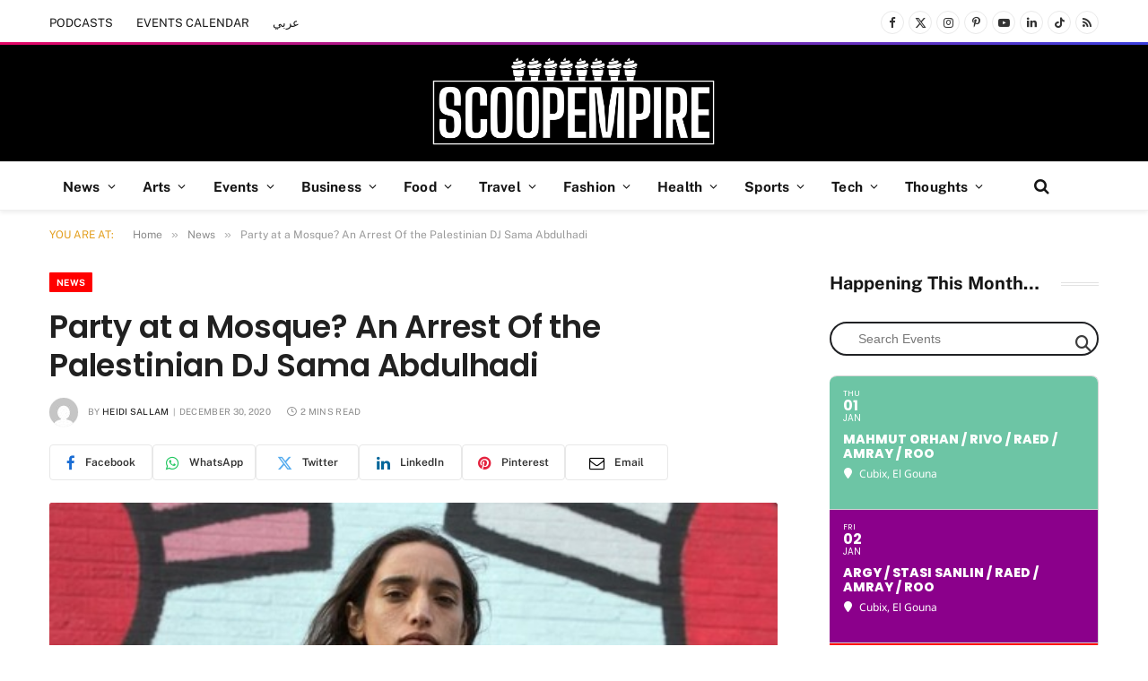

--- FILE ---
content_type: text/html; charset=UTF-8
request_url: https://scoopempire.com/party-at-a-mosque-an-arrest-of-the-palestinian-dj-sama-abdulhadi/
body_size: 61764
content:

<!DOCTYPE html>
<html lang="en-US" class="s-light site-s-light">

<head>

	<meta charset="UTF-8" />
	<meta name="viewport" content="width=device-width, initial-scale=1" />
	<meta name='robots' content='index, follow, max-image-preview:large, max-snippet:-1, max-video-preview:-1' />

	<!-- This site is optimized with the Yoast SEO Premium plugin v26.7 (Yoast SEO v26.7) - https://yoast.com/wordpress/plugins/seo/ -->
	<title>Party at a Mosque? An Arrest Of the Palestinian DJ Sama Abdulhadi - Scoop Empire</title><link rel="preload" as="image" imagesrcset="https://cdn.scoopempire.com/wp-content/uploads/2020/12/feat.sama_.jpg 490w, https://cdn.scoopempire.com/wp-content/uploads/2020/12/feat.sama_-300x169.jpg 300w" imagesizes="(max-width: 768px) 100vw, 768px" /><link rel="preload" as="font" href="https://cdn.scoopempire.com/wp-content/themes/smart-mag/css/icons/fonts/ts-icons.woff2?v3.2" type="font/woff2" crossorigin="anonymous" />
	<meta name="description" content="The Palestinian Dj Sama Abdul-Hadi has been arrested due to organizing a techno party at Nabi Musa Mosque that is also tomb of Musa." />
	<link rel="canonical" href="https://scoopempire.com/party-at-a-mosque-an-arrest-of-the-palestinian-dj-sama-abdulhadi/" />
	<meta property="og:locale" content="en_US" />
	<meta property="og:type" content="article" />
	<meta property="og:title" content="Party at a Mosque? An Arrest Of the Palestinian DJ Sama Abdulhadi" />
	<meta property="og:description" content="The Palestinian Dj Sama Abdul-Hadi has been arrested due to organizing a techno party at Nabi Musa Mosque that is also tomb of Musa." />
	<meta property="og:url" content="https://scoopempire.com/party-at-a-mosque-an-arrest-of-the-palestinian-dj-sama-abdulhadi/" />
	<meta property="og:site_name" content="Scoop Empire" />
	<meta property="article:publisher" content="https://www.facebook.com/ScoopEmpire/" />
	<meta property="article:author" content="https://m.facebook.com/heidi.sallam" />
	<meta property="article:published_time" content="2020-12-30T10:16:00+00:00" />
	<meta property="article:modified_time" content="2020-12-30T10:16:58+00:00" />
	<meta property="og:image" content="https://cdn.scoopempire.com/wp-content/uploads/2020/12/feat.sama_.jpg" />
	<meta property="og:image:width" content="490" />
	<meta property="og:image:height" content="276" />
	<meta property="og:image:type" content="image/jpeg" />
	<meta name="author" content="Heidi Sallam" />
	<meta name="twitter:card" content="summary_large_image" />
	<meta name="twitter:creator" content="@scoopempire" />
	<meta name="twitter:site" content="@scoopempire" />
	<meta name="twitter:label1" content="Written by" />
	<meta name="twitter:data1" content="Heidi Sallam" />
	<meta name="twitter:label2" content="Est. reading time" />
	<meta name="twitter:data2" content="1 minute" />
	<script type="application/ld+json" class="yoast-schema-graph">{"@context":"https://schema.org","@graph":[{"@type":"Article","@id":"https://scoopempire.com/party-at-a-mosque-an-arrest-of-the-palestinian-dj-sama-abdulhadi/#article","isPartOf":{"@id":"https://scoopempire.com/party-at-a-mosque-an-arrest-of-the-palestinian-dj-sama-abdulhadi/"},"author":{"name":"Heidi Sallam","@id":"https://scoopempire.com/#/schema/person/a0385038ff5c5578447edd12ef9f91c1"},"headline":"Party at a Mosque? An Arrest Of the Palestinian DJ Sama Abdulhadi","datePublished":"2020-12-30T10:16:00+00:00","dateModified":"2020-12-30T10:16:58+00:00","mainEntityOfPage":{"@id":"https://scoopempire.com/party-at-a-mosque-an-arrest-of-the-palestinian-dj-sama-abdulhadi/"},"wordCount":259,"publisher":{"@id":"https://scoopempire.com/#organization"},"image":{"@id":"https://scoopempire.com/party-at-a-mosque-an-arrest-of-the-palestinian-dj-sama-abdulhadi/#primaryimage"},"thumbnailUrl":"https://cdn.scoopempire.com/wp-content/uploads/2020/12/feat.sama_.jpg","keywords":["Arrest","historical","Palestinian Dj","sama","site","West Bank"],"articleSection":["News"],"inLanguage":"en-US"},{"@type":"WebPage","@id":"https://scoopempire.com/party-at-a-mosque-an-arrest-of-the-palestinian-dj-sama-abdulhadi/","url":"https://scoopempire.com/party-at-a-mosque-an-arrest-of-the-palestinian-dj-sama-abdulhadi/","name":"Party at a Mosque? An Arrest Of the Palestinian DJ Sama Abdulhadi - Scoop Empire","isPartOf":{"@id":"https://scoopempire.com/#website"},"primaryImageOfPage":{"@id":"https://scoopempire.com/party-at-a-mosque-an-arrest-of-the-palestinian-dj-sama-abdulhadi/#primaryimage"},"image":{"@id":"https://scoopempire.com/party-at-a-mosque-an-arrest-of-the-palestinian-dj-sama-abdulhadi/#primaryimage"},"thumbnailUrl":"https://cdn.scoopempire.com/wp-content/uploads/2020/12/feat.sama_.jpg","datePublished":"2020-12-30T10:16:00+00:00","dateModified":"2020-12-30T10:16:58+00:00","description":"The Palestinian Dj Sama Abdul-Hadi has been arrested due to organizing a techno party at Nabi Musa Mosque that is also tomb of Musa.","breadcrumb":{"@id":"https://scoopempire.com/party-at-a-mosque-an-arrest-of-the-palestinian-dj-sama-abdulhadi/#breadcrumb"},"inLanguage":"en-US","potentialAction":[{"@type":"ReadAction","target":["https://scoopempire.com/party-at-a-mosque-an-arrest-of-the-palestinian-dj-sama-abdulhadi/"]}]},{"@type":"ImageObject","inLanguage":"en-US","@id":"https://scoopempire.com/party-at-a-mosque-an-arrest-of-the-palestinian-dj-sama-abdulhadi/#primaryimage","url":"https://cdn.scoopempire.com/wp-content/uploads/2020/12/feat.sama_.jpg","contentUrl":"https://cdn.scoopempire.com/wp-content/uploads/2020/12/feat.sama_.jpg","width":490,"height":276},{"@type":"BreadcrumbList","@id":"https://scoopempire.com/party-at-a-mosque-an-arrest-of-the-palestinian-dj-sama-abdulhadi/#breadcrumb","itemListElement":[{"@type":"ListItem","position":1,"name":"Home","item":"https://scoopempire.com/"},{"@type":"ListItem","position":2,"name":"Party at a Mosque? An Arrest Of the Palestinian DJ Sama Abdulhadi"}]},{"@type":"WebSite","@id":"https://scoopempire.com/#website","url":"https://scoopempire.com/","name":"Scoop Empire","description":"Stories from the Middle East","publisher":{"@id":"https://scoopempire.com/#organization"},"potentialAction":[{"@type":"SearchAction","target":{"@type":"EntryPoint","urlTemplate":"https://scoopempire.com/?s={search_term_string}"},"query-input":{"@type":"PropertyValueSpecification","valueRequired":true,"valueName":"search_term_string"}}],"inLanguage":"en-US"},{"@type":"Organization","@id":"https://scoopempire.com/#organization","name":"Scoop Empire","url":"https://scoopempire.com/","logo":{"@type":"ImageObject","inLanguage":"en-US","@id":"https://scoopempire.com/#/schema/logo/image/","url":"https://cdn.scoopempire.com/wp-content/uploads/2025/06/Untitled-design-1.png","contentUrl":"https://cdn.scoopempire.com/wp-content/uploads/2025/06/Untitled-design-1.png","width":696,"height":696,"caption":"Scoop Empire"},"image":{"@id":"https://scoopempire.com/#/schema/logo/image/"},"sameAs":["https://www.facebook.com/ScoopEmpire/","https://x.com/scoopempire","https://www.instagram.com/Scoopempire/","https://www.linkedin.com/company/scoop-empire","https://www.youtube.com/channel/UCs7cAWk3grQeNl60eFCTU1w","https://www.tiktok.com/@scoopempire"],"email":"info@scoopempire.com","legalName":"SCOOP EMPIRE"},{"@type":"Person","@id":"https://scoopempire.com/#/schema/person/a0385038ff5c5578447edd12ef9f91c1","name":"Heidi Sallam","image":{"@type":"ImageObject","inLanguage":"en-US","@id":"https://scoopempire.com/#/schema/person/image/","url":"https://secure.gravatar.com/avatar/c92281aaffe19f8844fd718107eb72a7884799c4091433de4618cf9035eb11b2?s=96&d=mm&r=g","contentUrl":"https://secure.gravatar.com/avatar/c92281aaffe19f8844fd718107eb72a7884799c4091433de4618cf9035eb11b2?s=96&d=mm&r=g","caption":"Heidi Sallam"},"description":"Heidi Sallam is a Mass Communication and Creative Writing graduate. She’s deeply passionate about media, interviewing people and writing. She has always loved interacting with people and believes in spreading positivity. She aims to always develop her own character and experiences what life has to offer through traveling and daily adventures.","sameAs":["https://m.facebook.com/heidi.sallam","https://www.instagram.com/heidi_sallam/"],"url":"https://scoopempire.com/author/heidisallam/"}]}</script>
	<!-- / Yoast SEO Premium plugin. -->


<link rel='dns-prefetch' href='//maps.googleapis.com' />
<link rel='dns-prefetch' href='//meet.jit.si' />
<link rel='dns-prefetch' href='//code.jquery.com' />
<link rel='dns-prefetch' href='//maxcdn.bootstrapcdn.com' />
<link rel='dns-prefetch' href='//fonts.googleapis.com' />
<link rel="alternate" type="application/rss+xml" title="Scoop Empire &raquo; Feed" href="https://scoopempire.com/feed/" />
<link rel="alternate" type="application/rss+xml" title="Scoop Empire &raquo; Comments Feed" href="https://scoopempire.com/comments/feed/" />
<link rel="alternate" title="oEmbed (JSON)" type="application/json+oembed" href="https://scoopempire.com/wp-json/oembed/1.0/embed?url=https%3A%2F%2Fscoopempire.com%2Fparty-at-a-mosque-an-arrest-of-the-palestinian-dj-sama-abdulhadi%2F" />
<link rel="alternate" title="oEmbed (XML)" type="text/xml+oembed" href="https://scoopempire.com/wp-json/oembed/1.0/embed?url=https%3A%2F%2Fscoopempire.com%2Fparty-at-a-mosque-an-arrest-of-the-palestinian-dj-sama-abdulhadi%2F&#038;format=xml" />
<style id='wp-img-auto-sizes-contain-inline-css' type='text/css'>img:is([sizes=auto i],[sizes^="auto," i]){contain-intrinsic-size:3000px 1500px}</style>

<link data-optimized="1" rel='stylesheet' id='jquery-ui-css' href='https://cdn.scoopempire.com/wp-content/litespeed/css/1/9649265d7688e2ade0f191a08deac2e2.css?ver=ac2e2' type='text/css' media='all' />
<link data-optimized="1" rel='stylesheet' id='sbi_styles-css' href='https://cdn.scoopempire.com/wp-content/litespeed/css/1/e7a6e6cd5617b8d0a43b87e76a190649.css?ver=0239f' type='text/css' media='all' />
<style id='wp-emoji-styles-inline-css' type='text/css'>img.wp-smiley,img.emoji{display:inline!important;border:none!important;box-shadow:none!important;height:1em!important;width:1em!important;margin:0 0.07em!important;vertical-align:-0.1em!important;background:none!important;padding:0!important}</style>
<link data-optimized="1" rel='stylesheet' id='wp-block-library-css' href='https://cdn.scoopempire.com/wp-content/litespeed/css/1/3aeabdfc49bf3d8f3eac3687d7805b9a.css?ver=1716e' type='text/css' media='all' />
<style id='classic-theme-styles-inline-css' type='text/css'>
/*! This file is auto-generated */
.wp-block-button__link{color:#fff;background-color:#32373c;border-radius:9999px;box-shadow:none;text-decoration:none;padding:calc(.667em + 2px) calc(1.333em + 2px);font-size:1.125em}.wp-block-file__button{background:#32373c;color:#fff;text-decoration:none}</style>
<style id='global-styles-inline-css' type='text/css'>:root{--wp--preset--aspect-ratio--square:1;--wp--preset--aspect-ratio--4-3:4/3;--wp--preset--aspect-ratio--3-4:3/4;--wp--preset--aspect-ratio--3-2:3/2;--wp--preset--aspect-ratio--2-3:2/3;--wp--preset--aspect-ratio--16-9:16/9;--wp--preset--aspect-ratio--9-16:9/16;--wp--preset--color--black:#000000;--wp--preset--color--cyan-bluish-gray:#abb8c3;--wp--preset--color--white:#ffffff;--wp--preset--color--pale-pink:#f78da7;--wp--preset--color--vivid-red:#cf2e2e;--wp--preset--color--luminous-vivid-orange:#ff6900;--wp--preset--color--luminous-vivid-amber:#fcb900;--wp--preset--color--light-green-cyan:#7bdcb5;--wp--preset--color--vivid-green-cyan:#00d084;--wp--preset--color--pale-cyan-blue:#8ed1fc;--wp--preset--color--vivid-cyan-blue:#0693e3;--wp--preset--color--vivid-purple:#9b51e0;--wp--preset--gradient--vivid-cyan-blue-to-vivid-purple:linear-gradient(135deg,rgb(6,147,227) 0%,rgb(155,81,224) 100%);--wp--preset--gradient--light-green-cyan-to-vivid-green-cyan:linear-gradient(135deg,rgb(122,220,180) 0%,rgb(0,208,130) 100%);--wp--preset--gradient--luminous-vivid-amber-to-luminous-vivid-orange:linear-gradient(135deg,rgb(252,185,0) 0%,rgb(255,105,0) 100%);--wp--preset--gradient--luminous-vivid-orange-to-vivid-red:linear-gradient(135deg,rgb(255,105,0) 0%,rgb(207,46,46) 100%);--wp--preset--gradient--very-light-gray-to-cyan-bluish-gray:linear-gradient(135deg,rgb(238,238,238) 0%,rgb(169,184,195) 100%);--wp--preset--gradient--cool-to-warm-spectrum:linear-gradient(135deg,rgb(74,234,220) 0%,rgb(151,120,209) 20%,rgb(207,42,186) 40%,rgb(238,44,130) 60%,rgb(251,105,98) 80%,rgb(254,248,76) 100%);--wp--preset--gradient--blush-light-purple:linear-gradient(135deg,rgb(255,206,236) 0%,rgb(152,150,240) 100%);--wp--preset--gradient--blush-bordeaux:linear-gradient(135deg,rgb(254,205,165) 0%,rgb(254,45,45) 50%,rgb(107,0,62) 100%);--wp--preset--gradient--luminous-dusk:linear-gradient(135deg,rgb(255,203,112) 0%,rgb(199,81,192) 50%,rgb(65,88,208) 100%);--wp--preset--gradient--pale-ocean:linear-gradient(135deg,rgb(255,245,203) 0%,rgb(182,227,212) 50%,rgb(51,167,181) 100%);--wp--preset--gradient--electric-grass:linear-gradient(135deg,rgb(202,248,128) 0%,rgb(113,206,126) 100%);--wp--preset--gradient--midnight:linear-gradient(135deg,rgb(2,3,129) 0%,rgb(40,116,252) 100%);--wp--preset--font-size--small:13px;--wp--preset--font-size--medium:20px;--wp--preset--font-size--large:36px;--wp--preset--font-size--x-large:42px;--wp--preset--spacing--20:0.44rem;--wp--preset--spacing--30:0.67rem;--wp--preset--spacing--40:1rem;--wp--preset--spacing--50:1.5rem;--wp--preset--spacing--60:2.25rem;--wp--preset--spacing--70:3.38rem;--wp--preset--spacing--80:5.06rem;--wp--preset--shadow--natural:6px 6px 9px rgba(0, 0, 0, 0.2);--wp--preset--shadow--deep:12px 12px 50px rgba(0, 0, 0, 0.4);--wp--preset--shadow--sharp:6px 6px 0px rgba(0, 0, 0, 0.2);--wp--preset--shadow--outlined:6px 6px 0px -3px rgb(255, 255, 255), 6px 6px rgb(0, 0, 0);--wp--preset--shadow--crisp:6px 6px 0px rgb(0, 0, 0)}:where(.is-layout-flex){gap:.5em}:where(.is-layout-grid){gap:.5em}body .is-layout-flex{display:flex}.is-layout-flex{flex-wrap:wrap;align-items:center}.is-layout-flex>:is(*,div){margin:0}body .is-layout-grid{display:grid}.is-layout-grid>:is(*,div){margin:0}:where(.wp-block-columns.is-layout-flex){gap:2em}:where(.wp-block-columns.is-layout-grid){gap:2em}:where(.wp-block-post-template.is-layout-flex){gap:1.25em}:where(.wp-block-post-template.is-layout-grid){gap:1.25em}.has-black-color{color:var(--wp--preset--color--black)!important}.has-cyan-bluish-gray-color{color:var(--wp--preset--color--cyan-bluish-gray)!important}.has-white-color{color:var(--wp--preset--color--white)!important}.has-pale-pink-color{color:var(--wp--preset--color--pale-pink)!important}.has-vivid-red-color{color:var(--wp--preset--color--vivid-red)!important}.has-luminous-vivid-orange-color{color:var(--wp--preset--color--luminous-vivid-orange)!important}.has-luminous-vivid-amber-color{color:var(--wp--preset--color--luminous-vivid-amber)!important}.has-light-green-cyan-color{color:var(--wp--preset--color--light-green-cyan)!important}.has-vivid-green-cyan-color{color:var(--wp--preset--color--vivid-green-cyan)!important}.has-pale-cyan-blue-color{color:var(--wp--preset--color--pale-cyan-blue)!important}.has-vivid-cyan-blue-color{color:var(--wp--preset--color--vivid-cyan-blue)!important}.has-vivid-purple-color{color:var(--wp--preset--color--vivid-purple)!important}.has-black-background-color{background-color:var(--wp--preset--color--black)!important}.has-cyan-bluish-gray-background-color{background-color:var(--wp--preset--color--cyan-bluish-gray)!important}.has-white-background-color{background-color:var(--wp--preset--color--white)!important}.has-pale-pink-background-color{background-color:var(--wp--preset--color--pale-pink)!important}.has-vivid-red-background-color{background-color:var(--wp--preset--color--vivid-red)!important}.has-luminous-vivid-orange-background-color{background-color:var(--wp--preset--color--luminous-vivid-orange)!important}.has-luminous-vivid-amber-background-color{background-color:var(--wp--preset--color--luminous-vivid-amber)!important}.has-light-green-cyan-background-color{background-color:var(--wp--preset--color--light-green-cyan)!important}.has-vivid-green-cyan-background-color{background-color:var(--wp--preset--color--vivid-green-cyan)!important}.has-pale-cyan-blue-background-color{background-color:var(--wp--preset--color--pale-cyan-blue)!important}.has-vivid-cyan-blue-background-color{background-color:var(--wp--preset--color--vivid-cyan-blue)!important}.has-vivid-purple-background-color{background-color:var(--wp--preset--color--vivid-purple)!important}.has-black-border-color{border-color:var(--wp--preset--color--black)!important}.has-cyan-bluish-gray-border-color{border-color:var(--wp--preset--color--cyan-bluish-gray)!important}.has-white-border-color{border-color:var(--wp--preset--color--white)!important}.has-pale-pink-border-color{border-color:var(--wp--preset--color--pale-pink)!important}.has-vivid-red-border-color{border-color:var(--wp--preset--color--vivid-red)!important}.has-luminous-vivid-orange-border-color{border-color:var(--wp--preset--color--luminous-vivid-orange)!important}.has-luminous-vivid-amber-border-color{border-color:var(--wp--preset--color--luminous-vivid-amber)!important}.has-light-green-cyan-border-color{border-color:var(--wp--preset--color--light-green-cyan)!important}.has-vivid-green-cyan-border-color{border-color:var(--wp--preset--color--vivid-green-cyan)!important}.has-pale-cyan-blue-border-color{border-color:var(--wp--preset--color--pale-cyan-blue)!important}.has-vivid-cyan-blue-border-color{border-color:var(--wp--preset--color--vivid-cyan-blue)!important}.has-vivid-purple-border-color{border-color:var(--wp--preset--color--vivid-purple)!important}.has-vivid-cyan-blue-to-vivid-purple-gradient-background{background:var(--wp--preset--gradient--vivid-cyan-blue-to-vivid-purple)!important}.has-light-green-cyan-to-vivid-green-cyan-gradient-background{background:var(--wp--preset--gradient--light-green-cyan-to-vivid-green-cyan)!important}.has-luminous-vivid-amber-to-luminous-vivid-orange-gradient-background{background:var(--wp--preset--gradient--luminous-vivid-amber-to-luminous-vivid-orange)!important}.has-luminous-vivid-orange-to-vivid-red-gradient-background{background:var(--wp--preset--gradient--luminous-vivid-orange-to-vivid-red)!important}.has-very-light-gray-to-cyan-bluish-gray-gradient-background{background:var(--wp--preset--gradient--very-light-gray-to-cyan-bluish-gray)!important}.has-cool-to-warm-spectrum-gradient-background{background:var(--wp--preset--gradient--cool-to-warm-spectrum)!important}.has-blush-light-purple-gradient-background{background:var(--wp--preset--gradient--blush-light-purple)!important}.has-blush-bordeaux-gradient-background{background:var(--wp--preset--gradient--blush-bordeaux)!important}.has-luminous-dusk-gradient-background{background:var(--wp--preset--gradient--luminous-dusk)!important}.has-pale-ocean-gradient-background{background:var(--wp--preset--gradient--pale-ocean)!important}.has-electric-grass-gradient-background{background:var(--wp--preset--gradient--electric-grass)!important}.has-midnight-gradient-background{background:var(--wp--preset--gradient--midnight)!important}.has-small-font-size{font-size:var(--wp--preset--font-size--small)!important}.has-medium-font-size{font-size:var(--wp--preset--font-size--medium)!important}.has-large-font-size{font-size:var(--wp--preset--font-size--large)!important}.has-x-large-font-size{font-size:var(--wp--preset--font-size--x-large)!important}:where(.wp-block-post-template.is-layout-flex){gap:1.25em}:where(.wp-block-post-template.is-layout-grid){gap:1.25em}:where(.wp-block-term-template.is-layout-flex){gap:1.25em}:where(.wp-block-term-template.is-layout-grid){gap:1.25em}:where(.wp-block-columns.is-layout-flex){gap:2em}:where(.wp-block-columns.is-layout-grid){gap:2em}:root :where(.wp-block-pullquote){font-size:1.5em;line-height:1.6}</style>
<link data-optimized="1" rel='stylesheet' id='contact-form-7-css' href='https://cdn.scoopempire.com/wp-content/litespeed/css/1/4ca3a7fb7051c6a98e41d4143037ed94.css?ver=f7fe3' type='text/css' media='all' />
<link data-optimized="1" rel='stylesheet' id='cff-css' href='https://cdn.scoopempire.com/wp-content/litespeed/css/1/eaa8de343fb22aec7d442cc8db7b59fd.css?ver=acbc4' type='text/css' media='all' />
<link data-optimized="1" rel='stylesheet' id='sb-font-awesome-css' href='https://cdn.scoopempire.com/wp-content/litespeed/css/1/8ffe1db38abd5296ca038afe92cc9349.css?ver=c9349' type='text/css' media='all' />
<link data-optimized="1" rel='stylesheet' id='elementor-frontend-css' href='https://cdn.scoopempire.com/wp-content/litespeed/css/1/2e672bfdad12d72a25299d1589687aa3.css?ver=46603' type='text/css' media='all' />
<link data-optimized="1" rel='stylesheet' id='elementor-post-315674-css' href='https://cdn.scoopempire.com/wp-content/litespeed/css/1/6d82fb952cc7bcd4f034f21b60509804.css?ver=84544' type='text/css' media='all' />
<link data-optimized="1" rel='stylesheet' id='cffstyles-css' href='https://cdn.scoopempire.com/wp-content/litespeed/css/1/eaa8de343fb22aec7d442cc8db7b59fd.css?ver=acbc4' type='text/css' media='all' />
<link data-optimized="1" rel='stylesheet' id='sbistyles-css' href='https://cdn.scoopempire.com/wp-content/litespeed/css/1/e7a6e6cd5617b8d0a43b87e76a190649.css?ver=0239f' type='text/css' media='all' />
<link data-optimized="1" rel='stylesheet' id='elementor-post-316937-css' href='https://cdn.scoopempire.com/wp-content/litespeed/css/1/5ff70c2d2d32a39659ed7fd21f4a136e.css?ver=1b35d' type='text/css' media='all' />
<link data-optimized="1" rel='stylesheet' id='evcal_google_fonts-css' href='https://cdn.scoopempire.com/wp-content/litespeed/css/1/5e2674b3afd1c508e45b3f983e9dca61.css?ver=dca61' type='text/css' media='all' />
<link data-optimized="1" rel='stylesheet' id='evcal_cal_default-css' href='https://cdn.scoopempire.com/wp-content/litespeed/css/1/bb2e8e2fc7450484dbfb3c3ce603446b.css?ver=3f3cf' type='text/css' media='all' />
<link data-optimized="1" rel='stylesheet' id='evo_font_icons-css' href='https://cdn.scoopempire.com/wp-content/litespeed/css/1/9043a0bbc7383d25845b238f2694955e.css?ver=2387e' type='text/css' media='all' />
<link data-optimized="1" rel='stylesheet' id='eventon_dynamic_styles-css' href='https://cdn.scoopempire.com/wp-content/litespeed/css/1/da11c5868335d61d6d67040f713a6740.css?ver=87566' type='text/css' media='all' />
<link data-optimized="1" rel='stylesheet' id='smartmag-core-css' href='https://cdn.scoopempire.com/wp-content/litespeed/css/1/49390c0c9d02de49a140ad4244451fd0.css?ver=e0803' type='text/css' media='all' />
<style id='smartmag-core-inline-css' type='text/css'>:root{--c-main:#e39e1c;--c-main-rgb:227,158,28;--c-headings:#212121;--text-font:"Fira Sans", system-ui, -apple-system, "Segoe UI", Arial, sans-serif;--body-font:"Fira Sans", system-ui, -apple-system, "Segoe UI", Arial, sans-serif;--ui-font:"Public Sans", system-ui, -apple-system, "Segoe UI", Arial, sans-serif;--title-font:"Public Sans", system-ui, -apple-system, "Segoe UI", Arial, sans-serif;--h-font:"Public Sans", system-ui, -apple-system, "Segoe UI", Arial, sans-serif;--title-font:"Poppins", system-ui, -apple-system, "Segoe UI", Arial, sans-serif;--h-font:"Poppins", system-ui, -apple-system, "Segoe UI", Arial, sans-serif;--text-h-font:var(--h-font);--title-size-n:18px;--title-size-m:22px;--title-size-l:36px;--main-width:1170px;--excerpt-mt:10px;--c-excerpts:#1e1e1e;--excerpt-size:14px}.post-title:not(._){font-weight:600}:root{--sidebar-width:300px}.ts-row,.has-el-gap{--sidebar-c-width:calc(var(--sidebar-width) + var(--grid-gutter-h) + var(--sidebar-c-pad))}:root{--sidebar-pad:40px;--sidebar-sep-pad:40px}.smart-head-main{--c-shadow:rgba(0,0,0,0.06)}.smart-head-main .smart-head-top{--head-h:50px;background-color:#fff;border-image:linear-gradient(90deg,#e40666 0%,#3c3fde 100%);border-image-slice:1;border-image-width:3px 0 0 0;border-width:3px 0;border-image-width:0 0 3px 0}.smart-head-main .smart-head-mid{--head-h:130px;border-image:linear-gradient(90deg,0%,100%);border-image-slice:1;border-image-width:px 0 0 0}.navigation-main .menu>li>a{font-size:15.4px;font-weight:700;letter-spacing:.01em}.navigation-main{--nav-items-space:15px}.mega-menu .post-title a:hover{color:var(--c-nav-drop-hov)}.s-light .navigation{--c-nav-blip:#0a0a0a}.smart-head-mobile .smart-head-mid{border-image:linear-gradient(90deg,#e40666 0%,#3c3fde 100%);border-image-slice:1;border-image-width:3px 0 0 0;border-width:3px 0}.mobile-menu{font-size:12px}.navigation-small{margin-left:calc(-1 * var(--nav-items-space))}.s-dark .navigation-small{--c-nav-hov:rgba(255,255,255,0.76)}.s-dark .smart-head-main .spc-social,.smart-head-main .s-dark .spc-social{--c-spc-social:#ffffff;--c-spc-social-hov:rgba(255,255,255,0.92)}.smart-head-main .spc-social{--spc-social-fs:13px;--spc-social-size:26px;--spc-social-space:5px}.s-dark .smart-head-main .search-icon:hover,.smart-head-main .s-dark .search-icon:hover{color:#bcbcbc}.smart-head-main{--search-icon-size:18px}.s-dark .smart-head-main .offcanvas-toggle:hover,.smart-head-main .s-dark .offcanvas-toggle:hover{--c-hamburger:#bcbcbc}.smart-head-main .offcanvas-toggle{transform:scale(.75);--item-mr:30px}.smart-head .ts-button1{font-size:12px;border-radius:6px;height:34px;line-height:34px;padding-left:14px;padding-right:14px}.post-meta .meta-item,.post-meta .text-in{font-size:10px;font-weight:400;text-transform:uppercase;letter-spacing:.03em}.post-meta .post-cat>a{font-weight:700;text-transform:uppercase;letter-spacing:.01em}.post-meta .post-author>a{color:#282828}.s-dark .post-meta .post-author>a{color:#fff}.post-meta .post-cat>a{color:#000}.s-dark .post-meta .post-cat>a{color:#fff}.post-meta{--p-meta-sep:"|"}.l-post .excerpt{font-family:var(--ui-font)}.l-post .excerpt{font-weight:400;line-height:1.65}.cat-labels .category{font-size:10px;font-weight:800;letter-spacing:.03em}.block-head .heading{font-family:var(--ui-font)}.load-button{color:#fff;background-color:var(--c-main);padding-top:13px;padding-bottom:14px;width:400px;border-radius:4px}.loop-grid .ratio-is-custom{padding-bottom:calc(100% / 1.68)}.loop-grid-base .post-title{font-size:19px}.loop-grid .l-post{border-radius:3px;overflow:hidden}.loop-grid-sm .post-title{font-size:16px}.has-nums .l-post{--num-font:"Barlow", system-ui, -apple-system, "Segoe UI", Arial, sans-serif}.has-nums-a .l-post .post-title:before,.has-nums-b .l-post .content:before{font-size:30px;font-weight:700}.has-nums:not(.has-nums-c){--num-color:#fb3158}.has-nums-a .l-post .post-title:before,.has-nums-b .l-post .content:before{content:counter(ts-loop) "."}.loop-list .ratio-is-custom{padding-bottom:calc(100% / 1.575)}.loop-list .post-title{font-size:21px}.list-post{--list-p-media-width:44%;--list-p-media-max-width:85%}.list-post .media:not(i){--list-p-media-max-width:44%}.loop-small .post-title{font-size:15px}.loop-small .media:not(i){max-width:100px}.single-featured .featured,.the-post-header .featured{border-radius:2px;--media-radius:2px;overflow:hidden}.entry-content{font-size:16px}.post-share-b:not(.is-not-global){--service-width:115px;--service-min-width:initial;--service-b-radius:4px}.post-share-b:not(.is-not-global) .service .label{font-size:12px}@media (min-width:1200px){.nav-hov-b .menu>li>a:before{width:calc(100% - (var(--nav-items-space, 15px)*2));left:var(--nav-items-space)}}@media (min-width:941px) and (max-width:1200px){.ts-row,.has-el-gap{--sidebar-c-width:calc(var(--sidebar-width) + var(--grid-gutter-h) + var(--sidebar-c-pad))}.navigation-main .menu>li>a{font-size:calc(10px + (15.4px - 10px) * .7)}}@media (min-width:768px) and (max-width:940px){.ts-contain,.main{padding-left:35px;padding-right:35px}.layout-boxed-inner{--wrap-padding:35px}:root{--wrap-padding:35px}}@media (max-width:767px){.ts-contain,.main{padding-left:25px;padding-right:25px}.layout-boxed-inner{--wrap-padding:25px}:root{--wrap-padding:25px}}.term-color-2{--c-main:#ff00ff}.navigation .menu-cat-2{--c-term:#ff00ff}.term-color-3{--c-main:#f2d510}.navigation .menu-cat-3{--c-term:#f2d510}.term-color-4{--c-main:#0000ff}.navigation .menu-cat-4{--c-term:#0000ff}.term-color-6688{--c-main:#8b008b}.navigation .menu-cat-6688{--c-term:#8b008b}.term-color-5{--c-main:#808000}.navigation .menu-cat-5{--c-term:#808000}.term-color-6{--c-main:#6dc5a4}.navigation .menu-cat-6{--c-term:#6dc5a4}.term-color-7{--c-main:#ff0000}.navigation .menu-cat-7{--c-term:#ff0000}.term-color-16494{--c-main:#000000}.navigation .menu-cat-16494{--c-term:#000000}.term-color-8{--c-main:#00ff00}.navigation .menu-cat-8{--c-term:#00ff00}.term-color-9{--c-main:#008080}.navigation .menu-cat-9{--c-term:#008080}.term-color-6687{--c-main:#ff7e00}.navigation .menu-cat-6687{--c-term:#ff7e00}</style>
<link data-optimized="1" rel='stylesheet' id='smartmag-magnific-popup-css' href='https://cdn.scoopempire.com/wp-content/litespeed/css/1/00ea9ca2f33e9fa94237aa869a482e29.css?ver=ccbf1' type='text/css' media='all' />
<link data-optimized="1" rel='stylesheet' id='smartmag-icons-css' href='https://cdn.scoopempire.com/wp-content/litespeed/css/1/9d9683db7f51400e5d7feeca920094db.css?ver=5abf6' type='text/css' media='all' />
<link data-optimized="1" rel='stylesheet' id='smartmag-gfonts-custom-css' href='https://cdn.scoopempire.com/wp-content/litespeed/css/1/84d1073684428012339e66a36c9fad1f.css?ver=fad1f' type='text/css' media='all' />
<link data-optimized="1" rel='stylesheet' id='elementor-gf-poppins-css' href='https://cdn.scoopempire.com/wp-content/litespeed/css/1/927f08b0b53e7d13e1bdcff46153bc10.css?ver=3bc10' type='text/css' media='all' />
<script type="text/javascript" id="smartmag-lazy-inline-js-after" src="[data-uri]" defer></script>
<script type="text/javascript" src="https://cdn.scoopempire.com/wp-includes/js/jquery/jquery.min.js?ver=3.7.1" id="jquery-core-js"></script>
<script data-optimized="1" type="text/javascript" src="https://cdn.scoopempire.com/wp-content/litespeed/js/1/1bb2bf2d1b8da3b2762ce1bdd0ddbe3c.js?ver=bde15" id="jquery-migrate-js" defer data-deferred="1"></script>
<script data-optimized="1" type="text/javascript" src="https://cdn.scoopempire.com/wp-content/litespeed/js/1/5e0e3bbf0ec8c1bc1620420578dee559.js?ver=3d552" id="sphere-post-views-js" defer data-deferred="1"></script>
<script type="text/javascript" id="sphere-post-views-js-after" src="[data-uri]" defer></script>
<script type="text/javascript" id="evo-inlinescripts-header-js-after" src="[data-uri]" defer></script>
<link rel="https://api.w.org/" href="https://scoopempire.com/wp-json/" /><link rel="alternate" title="JSON" type="application/json" href="https://scoopempire.com/wp-json/wp/v2/posts/200694" /><link rel="EditURI" type="application/rsd+xml" title="RSD" href="https://scoopempire.com/xmlrpc.php?rsd" />
<meta name="generator" content="WordPress 6.9" />
<link rel='shortlink' href='https://scoopempire.com/?p=200694' />
			<meta property="fb:pages" content="220580181373340" />
			
		<script src="[data-uri]" defer></script>
		<meta name="generator" content="Elementor 3.34.1; features: e_font_icon_svg, additional_custom_breakpoints; settings: css_print_method-external, google_font-enabled, font_display-swap">

<!-- WordPress Facebook Integration Begin -->
<!-- Facebook Pixel Code -->
<script>
!function(f,b,e,v,n,t,s){if(f.fbq)return;n=f.fbq=function(){n.callMethod?
n.callMethod.apply(n,arguments):n.queue.push(arguments)};if(!f._fbq)f._fbq=n;
n.push=n;n.loaded=!0;n.version='2.0';n.queue=[];t=b.createElement(e);t.async=!0;
t.src=v;s=b.getElementsByTagName(e)[0];s.parentNode.insertBefore(t,s)}(window,
document,'script','https://connect.facebook.net/en_US/fbevents.js');
fbq('init', '1624807960945497', {}, {
    "agent": "wordpress-6.9-1.7.5"
});

fbq('track', 'PageView', {
    "source": "wordpress",
    "version": "6.9",
    "pluginVersion": "1.7.5"
});

<!-- Support AJAX add to cart -->
if(typeof jQuery != 'undefined') {
  jQuery(document).ready(function($){
    jQuery('body').on('added_to_cart', function(event) {

      // Ajax action.
      $.get('?wc-ajax=fb_inject_add_to_cart_event', function(data) {
        $('head').append(data);
      });

    });
  });
}
<!-- End Support AJAX add to cart -->

</script>
<!-- DO NOT MODIFY -->
<!-- End Facebook Pixel Code -->
<!-- WordPress Facebook Integration end -->
      
<!-- Facebook Pixel Code -->
<noscript>
<img height="1" width="1" style="display:none"
src="https://www.facebook.com/tr?id=1624807960945497&ev=PageView&noscript=1"/>
</noscript>
<!-- DO NOT MODIFY -->
<!-- End Facebook Pixel Code -->
    			<style>.e-con.e-parent:nth-of-type(n+4):not(.e-lazyloaded):not(.e-no-lazyload),.e-con.e-parent:nth-of-type(n+4):not(.e-lazyloaded):not(.e-no-lazyload) *{background-image:none!important}@media screen and (max-height:1024px){.e-con.e-parent:nth-of-type(n+3):not(.e-lazyloaded):not(.e-no-lazyload),.e-con.e-parent:nth-of-type(n+3):not(.e-lazyloaded):not(.e-no-lazyload) *{background-image:none!important}}@media screen and (max-height:640px){.e-con.e-parent:nth-of-type(n+2):not(.e-lazyloaded):not(.e-no-lazyload),.e-con.e-parent:nth-of-type(n+2):not(.e-lazyloaded):not(.e-no-lazyload) *{background-image:none!important}}</style>
			<!-- Google tag (gtag.js) -->
<script src="https://www.googletagmanager.com/gtag/js?id=G-X6DKVXTGE1" defer data-deferred="1"></script>
<script src="[data-uri]" defer></script>

</head>

<body class="wp-singular post-template-default single single-post postid-200694 single-format-standard wp-theme-smart-mag right-sidebar post-layout-modern post-cat-7 has-lb has-lb-sm ts-img-hov-fade layout-normal elementor-default elementor-kit-315674">



<div class="main-wrap">

	
<div class="off-canvas-backdrop"></div>
<div class="mobile-menu-container off-canvas hide-menu-lg" id="off-canvas">

	<div class="off-canvas-head">
		<a href="#" class="close">
			<span class="visuallyhidden">Close Menu</span>
			<i class="tsi tsi-times"></i>
		</a>

		<div class="ts-logo">
					</div>
	</div>

	<div class="off-canvas-content">

		
			<ul id="menu-scoopmobilemenu" class="mobile-menu"><li id="menu-item-317292" class="menu-item menu-item-type-custom menu-item-object-custom menu-item-317292"><a href="https://AR.SCOOPEMPIRE.COM">عربي</a></li>
<li id="menu-item-317280" class="menu-item menu-item-type-taxonomy menu-item-object-category menu-item-317280"><a href="https://scoopempire.com/category/arts-entertainment/">Arts</a></li>
<li id="menu-item-317281" class="menu-item menu-item-type-taxonomy menu-item-object-category menu-item-317281"><a href="https://scoopempire.com/category/thoughts-insights/">Thoughts</a></li>
<li id="menu-item-317282" class="menu-item menu-item-type-taxonomy menu-item-object-category current-post-ancestor current-menu-parent current-post-parent menu-item-317282"><a href="https://scoopempire.com/category/news-politics/">News</a></li>
<li id="menu-item-317283" class="menu-item menu-item-type-taxonomy menu-item-object-category menu-item-317283"><a href="https://scoopempire.com/category/travel-lifestyle/">Travel</a></li>
<li id="menu-item-317284" class="menu-item menu-item-type-taxonomy menu-item-object-category menu-item-317284"><a href="https://scoopempire.com/category/technology-social-media/">Tech</a></li>
<li id="menu-item-317285" class="menu-item menu-item-type-taxonomy menu-item-object-category menu-item-317285"><a href="https://scoopempire.com/category/events-nightlife/">Events</a></li>
<li id="menu-item-317286" class="menu-item menu-item-type-taxonomy menu-item-object-category menu-item-317286"><a href="https://scoopempire.com/category/business-entrepreneurship/">Business</a></li>
<li id="menu-item-317287" class="menu-item menu-item-type-taxonomy menu-item-object-category menu-item-317287"><a href="https://scoopempire.com/category/food-dining/">Food</a></li>
<li id="menu-item-317288" class="menu-item menu-item-type-taxonomy menu-item-object-category menu-item-317288"><a href="https://scoopempire.com/category/fashion-beauty/">Fashion</a></li>
<li id="menu-item-317289" class="menu-item menu-item-type-taxonomy menu-item-object-category menu-item-317289"><a href="https://scoopempire.com/category/health-fitness/">Health</a></li>
<li id="menu-item-317290" class="menu-item menu-item-type-post_type menu-item-object-page menu-item-317290"><a href="https://scoopempire.com/podcasts/">Podcasts</a></li>
<li id="menu-item-318913" class="menu-item menu-item-type-post_type menu-item-object-page menu-item-318913"><a href="https://scoopempire.com/events-calendar/">Events Calendar</a></li>
</ul>
		
		
		
		<div class="spc-social-block spc-social spc-social-b smart-head-social">
		
			
				<a href="https://www.facebook.com/ScoopEmpire" class="link service s-facebook" target="_blank" rel="nofollow noopener">
					<i class="icon tsi tsi-facebook"></i>					<span class="visuallyhidden">Facebook</span>
				</a>
									
			
				<a href="https://www.instagram.com/ScoopEmpire" class="link service s-instagram" target="_blank" rel="nofollow noopener">
					<i class="icon tsi tsi-instagram"></i>					<span class="visuallyhidden">Instagram</span>
				</a>
									
			
				<a href="https://www.tiktok.com/@ScoopEmpire" class="link service s-tiktok" target="_blank" rel="nofollow noopener">
					<i class="icon tsi tsi-tiktok"></i>					<span class="visuallyhidden">TikTok</span>
				</a>
									
			
				<a href="https://whatsapp.com/channel/0029Va0dWnfBPzjTJb4BHl0L" class="link service s-whatsapp" target="_blank" rel="nofollow noopener">
					<i class="icon tsi tsi-whatsapp"></i>					<span class="visuallyhidden">WhatsApp</span>
				</a>
									
			
				<a href="https://www.youtube.com/user/ScoopEmpire" class="link service s-youtube" target="_blank" rel="nofollow noopener">
					<i class="icon tsi tsi-youtube-play"></i>					<span class="visuallyhidden">YouTube</span>
				</a>
									
			
				<a href="https://www.x.com/ScoopEmpire" class="link service s-twitter" target="_blank" rel="nofollow noopener">
					<i class="icon tsi tsi-twitter"></i>					<span class="visuallyhidden">X (Twitter)</span>
				</a>
									
			
		</div>

		
	</div>

</div>
<div class="smart-head smart-head-a smart-head-main" id="smart-head" data-sticky="bot" data-sticky-type="fixed" data-sticky-full>
	
	<div class="smart-head-row smart-head-top is-light smart-head-row-full">

		<div class="inner wrap">

							
				<div class="items items-left ">
					<div class="nav-wrap">
		<nav class="navigation navigation-small nav-hov-a">
			<ul id="menu-2023menu" class="menu"><li id="menu-item-316635" class="menu-item menu-item-type-post_type menu-item-object-page menu-item-316635"><a href="https://scoopempire.com/podcasts/">PODCASTS</a></li>
<li id="menu-item-318218" class="menu-item menu-item-type-post_type menu-item-object-page menu-item-318218"><a href="https://scoopempire.com/events-calendar/">EVENTS CALENDAR</a></li>
<li id="menu-item-315741" class="menu-item menu-item-type-custom menu-item-object-custom menu-item-315741"><a href="https://ar.scoopempire.com">عربي</a></li>
</ul>		</nav>
	</div>
				</div>

							
				<div class="items items-center empty">
								</div>

							
				<div class="items items-right ">
				
		<div class="spc-social-block spc-social spc-social-b smart-head-social">
		
			
				<a href="https://www.facebook.com/ScoopEmpire" class="link service s-facebook" target="_blank" rel="nofollow noopener">
					<i class="icon tsi tsi-facebook"></i>					<span class="visuallyhidden">Facebook</span>
				</a>
									
			
				<a href="https://www.x.com/ScoopEmpire" class="link service s-twitter" target="_blank" rel="nofollow noopener">
					<i class="icon tsi tsi-twitter"></i>					<span class="visuallyhidden">X (Twitter)</span>
				</a>
									
			
				<a href="https://www.instagram.com/ScoopEmpire" class="link service s-instagram" target="_blank" rel="nofollow noopener">
					<i class="icon tsi tsi-instagram"></i>					<span class="visuallyhidden">Instagram</span>
				</a>
									
			
				<a href="#" class="link service s-pinterest" target="_blank" rel="nofollow noopener">
					<i class="icon tsi tsi-pinterest-p"></i>					<span class="visuallyhidden">Pinterest</span>
				</a>
									
			
				<a href="https://www.youtube.com/user/ScoopEmpire" class="link service s-youtube" target="_blank" rel="nofollow noopener">
					<i class="icon tsi tsi-youtube-play"></i>					<span class="visuallyhidden">YouTube</span>
				</a>
									
			
				<a href="https://www.linkedin.com/company/scoop-empire" class="link service s-linkedin" target="_blank" rel="nofollow noopener">
					<i class="icon tsi tsi-linkedin"></i>					<span class="visuallyhidden">LinkedIn</span>
				</a>
									
			
				<a href="https://www.tiktok.com/@ScoopEmpire" class="link service s-tiktok" target="_blank" rel="nofollow noopener">
					<i class="icon tsi tsi-tiktok"></i>					<span class="visuallyhidden">TikTok</span>
				</a>
									
			
				<a href="#" class="link service s-rss" target="_blank" rel="nofollow noopener">
					<i class="icon tsi tsi-rss"></i>					<span class="visuallyhidden">RSS</span>
				</a>
									
			
		</div>

						</div>

						
		</div>
	</div>

	
	<div class="smart-head-row smart-head-mid smart-head-row-3 s-dark smart-head-row-full">

		<div class="inner wrap">

							
				<div class="items items-left empty">
								</div>

							
				<div class="items items-center ">
					<a href="https://scoopempire.com/" title="Scoop Empire" rel="home" class="logo-link ts-logo logo-is-image">
		<span>
			
				
					<img  fetchpriority="high"  src="https://cdn.scoopempire.com/wp-content/uploads/2025/10/Scoop2025-WHITE.png"  class="logo-image logo-image-dark" alt="Scoop Empire" width="1200" height="406"/><img   src="https://cdn.scoopempire.com/wp-content/uploads/2025/06/Scoop2020EN-600-1.png"  class="logo-image" alt="Scoop Empire" width="600" height="188"/>
									 
					</span>
	</a>				</div>

							
				<div class="items items-right empty">
								</div>

						
		</div>
	</div>

	
	<div class="smart-head-row smart-head-bot is-light smart-head-row-full">

		<div class="inner wrap">

							
				<div class="items items-left ">
					<div class="nav-wrap">
		<nav class="navigation navigation-main nav-hov-b">
			<ul id="menu-2024main" class="menu"><li id="menu-item-306152" class="menu-item menu-item-type-taxonomy menu-item-object-category current-post-ancestor current-menu-parent current-post-parent menu-cat-7 menu-item-has-children item-mega-menu menu-item-306152"><a href="https://scoopempire.com/category/news-politics/">News</a>
<div class="sub-menu mega-menu mega-menu-a wrap">

		
	
	<section class="column recent-posts" data-columns="5">
					<div class="posts" data-id="7">

						<section class="block-wrap block-grid mb-none" data-id="1">

				
			<div class="block-content">
					
	<div class="loop loop-grid loop-grid-sm grid grid-5 md:grid-2 xs:grid-1">

					
<article class="l-post grid-post grid-sm-post">

	
			<div class="media">

		
			<a href="https://scoopempire.com/saudi-arabias-heritage-commission-discovers-5000-year-old-rock-art-sites/" class="image-link media-ratio ratio-is-custom" title="Saudi Arabia&#8217;s Heritage Commission Discovers 5,000-Year-Old Rock Art Sites "><span data-bgsrc="https://cdn.scoopempire.com/wp-content/uploads/2026/01/3-450x363.jpeg" class="img bg-cover wp-post-image attachment-bunyad-medium size-bunyad-medium lazyload" data-bgset="https://cdn.scoopempire.com/wp-content/uploads/2026/01/3-450x363.jpeg 450w, https://cdn.scoopempire.com/wp-content/uploads/2026/01/3-300x242.jpeg 300w, https://cdn.scoopempire.com/wp-content/uploads/2026/01/3-1024x827.jpeg 1024w, https://cdn.scoopempire.com/wp-content/uploads/2026/01/3-768x620.jpeg 768w, https://cdn.scoopempire.com/wp-content/uploads/2026/01/3.jpeg 1200w" data-sizes="(max-width: 368px) 100vw, 368px"></span></a>			
			
			
			
		
		</div>
	

	
		<div class="content">

			<div class="post-meta post-meta-a has-below"><h2 class="is-title post-title"><a href="https://scoopempire.com/saudi-arabias-heritage-commission-discovers-5000-year-old-rock-art-sites/">Saudi Arabia&#8217;s Heritage Commission Discovers 5,000-Year-Old Rock Art Sites </a></h2><div class="post-meta-items meta-below"><span class="meta-item date"><span class="date-link"><time class="post-date" datetime="2026-01-15T14:37:44+02:00">January 15, 2026</time></span></span></div></div>			
			
			
		</div>

	
</article>					
<article class="l-post grid-post grid-sm-post">

	
			<div class="media">

		
			<a href="https://scoopempire.com/irans-face-of-opposition-who-is-reza-pahlavi/" class="image-link media-ratio ratio-is-custom" title="Iran’s Face of Opposition: Who Is Reza Pahlavi?"><span data-bgsrc="https://cdn.scoopempire.com/wp-content/uploads/2026/01/Capture-450x299.png" class="img bg-cover wp-post-image attachment-bunyad-medium size-bunyad-medium lazyload" data-bgset="https://cdn.scoopempire.com/wp-content/uploads/2026/01/Capture-450x299.png 450w, https://cdn.scoopempire.com/wp-content/uploads/2026/01/Capture-768x510.png 768w, https://cdn.scoopempire.com/wp-content/uploads/2026/01/Capture.png 800w" data-sizes="(max-width: 368px) 100vw, 368px"></span></a>			
			
			
			
		
		</div>
	

	
		<div class="content">

			<div class="post-meta post-meta-a has-below"><h2 class="is-title post-title"><a href="https://scoopempire.com/irans-face-of-opposition-who-is-reza-pahlavi/">Iran’s Face of Opposition: Who Is Reza Pahlavi?</a></h2><div class="post-meta-items meta-below"><span class="meta-item date"><span class="date-link"><time class="post-date" datetime="2026-01-15T13:37:17+02:00">January 15, 2026</time></span></span></div></div>			
			
			
		</div>

	
</article>					
<article class="l-post grid-post grid-sm-post">

	
			<div class="media">

		
			<a href="https://scoopempire.com/dubai-international-titled-worlds-busiest-airport/" class="image-link media-ratio ratio-is-custom" title="Dubai International Titled World&#8217;s Busiest Airport"><span data-bgsrc="https://cdn.scoopempire.com/wp-content/uploads/2026/01/dubai_airport_dxb_or_dwc_86e687fb28-450x281.jpg" class="img bg-cover wp-post-image attachment-bunyad-medium size-bunyad-medium lazyload" data-bgset="https://cdn.scoopempire.com/wp-content/uploads/2026/01/dubai_airport_dxb_or_dwc_86e687fb28-450x281.jpg 450w, https://cdn.scoopempire.com/wp-content/uploads/2026/01/dubai_airport_dxb_or_dwc_86e687fb28-300x188.jpg 300w, https://cdn.scoopempire.com/wp-content/uploads/2026/01/dubai_airport_dxb_or_dwc_86e687fb28-1024x640.jpg 1024w, https://cdn.scoopempire.com/wp-content/uploads/2026/01/dubai_airport_dxb_or_dwc_86e687fb28-768x480.jpg 768w, https://cdn.scoopempire.com/wp-content/uploads/2026/01/dubai_airport_dxb_or_dwc_86e687fb28-1536x960.jpg 1536w, https://cdn.scoopempire.com/wp-content/uploads/2026/01/dubai_airport_dxb_or_dwc_86e687fb28-150x94.jpg 150w, https://cdn.scoopempire.com/wp-content/uploads/2026/01/dubai_airport_dxb_or_dwc_86e687fb28-1200x750.jpg 1200w, https://cdn.scoopempire.com/wp-content/uploads/2026/01/dubai_airport_dxb_or_dwc_86e687fb28.jpg 1680w" data-sizes="(max-width: 368px) 100vw, 368px"></span></a>			
			
			
			
		
		</div>
	

	
		<div class="content">

			<div class="post-meta post-meta-a has-below"><h2 class="is-title post-title"><a href="https://scoopempire.com/dubai-international-titled-worlds-busiest-airport/">Dubai International Titled World&#8217;s Busiest Airport</a></h2><div class="post-meta-items meta-below"><span class="meta-item date"><span class="date-link"><time class="post-date" datetime="2026-01-14T11:17:50+02:00">January 14, 2026</time></span></span></div></div>			
			
			
		</div>

	
</article>					
<article class="l-post grid-post grid-sm-post">

	
			<div class="media">

		
			<a href="https://scoopempire.com/dubai-to-build-10km-artwork-in-the-margham-desert/" class="image-link media-ratio ratio-is-custom" title="Dubai To Build 10Km Artwork in the Margham Desert"><span data-bgsrc="https://cdn.scoopempire.com/wp-content/uploads/2026/01/gulfnews_2026-01-10_67ijtex1_WhatsApp-Image-2026-01-10-at-11.52.19-1-450x567.jpg" class="img bg-cover wp-post-image attachment-bunyad-medium size-bunyad-medium lazyload" data-bgset="https://cdn.scoopempire.com/wp-content/uploads/2026/01/gulfnews_2026-01-10_67ijtex1_WhatsApp-Image-2026-01-10-at-11.52.19-1-450x567.jpg 450w, https://cdn.scoopempire.com/wp-content/uploads/2026/01/gulfnews_2026-01-10_67ijtex1_WhatsApp-Image-2026-01-10-at-11.52.19-1-238x300.jpg 238w, https://cdn.scoopempire.com/wp-content/uploads/2026/01/gulfnews_2026-01-10_67ijtex1_WhatsApp-Image-2026-01-10-at-11.52.19-1-813x1024.jpg 813w, https://cdn.scoopempire.com/wp-content/uploads/2026/01/gulfnews_2026-01-10_67ijtex1_WhatsApp-Image-2026-01-10-at-11.52.19-1-768x967.jpg 768w, https://cdn.scoopempire.com/wp-content/uploads/2026/01/gulfnews_2026-01-10_67ijtex1_WhatsApp-Image-2026-01-10-at-11.52.19-1.jpg 1117w" data-sizes="(max-width: 368px) 100vw, 368px"></span></a>			
			
			
			
		
		</div>
	

	
		<div class="content">

			<div class="post-meta post-meta-a has-below"><h2 class="is-title post-title"><a href="https://scoopempire.com/dubai-to-build-10km-artwork-in-the-margham-desert/">Dubai To Build 10Km Artwork in the Margham Desert</a></h2><div class="post-meta-items meta-below"><span class="meta-item date"><span class="date-link"><time class="post-date" datetime="2026-01-13T14:56:06+02:00">January 13, 2026</time></span></span></div></div>			
			
			
		</div>

	
</article>					
<article class="l-post grid-post grid-sm-post">

	
			<div class="media">

		
			<a href="https://scoopempire.com/beyond-fatima-al-awadhi-how-uae-is-expanding-its-footprint-in-the-arctic-and-antarctic/" class="image-link media-ratio ratio-is-custom" title="Beyond Fatima Al Awadhi: How the UAE is Expanding Its Footprint in the Antarctic "><span data-bgsrc="https://cdn.scoopempire.com/wp-content/uploads/2026/01/UAE-explorers-450x300.jpg" class="img bg-cover wp-post-image attachment-bunyad-medium size-bunyad-medium lazyload" data-bgset="https://cdn.scoopempire.com/wp-content/uploads/2026/01/UAE-explorers-450x300.jpg 450w, https://cdn.scoopempire.com/wp-content/uploads/2026/01/UAE-explorers-1024x683.jpg 1024w, https://cdn.scoopempire.com/wp-content/uploads/2026/01/UAE-explorers-768x512.jpg 768w, https://cdn.scoopempire.com/wp-content/uploads/2026/01/UAE-explorers.jpg 1200w" data-sizes="(max-width: 368px) 100vw, 368px"></span></a>			
			
			
			
		
		</div>
	

	
		<div class="content">

			<div class="post-meta post-meta-a has-below"><h2 class="is-title post-title"><a href="https://scoopempire.com/beyond-fatima-al-awadhi-how-uae-is-expanding-its-footprint-in-the-arctic-and-antarctic/">Beyond Fatima Al Awadhi: How the UAE is Expanding Its Footprint in the Antarctic </a></h2><div class="post-meta-items meta-below"><span class="meta-item date"><span class="date-link"><time class="post-date" datetime="2026-01-13T14:39:28+02:00">January 13, 2026</time></span></span></div></div>			
			
			
		</div>

	
</article>		
	</div>

		
			</div>

		</section>
					
			</div> <!-- .posts -->
		
			</section>

</div></li>
<li id="menu-item-306150" class="menu-item menu-item-type-taxonomy menu-item-object-category menu-cat-2 menu-item-has-children item-mega-menu menu-item-306150"><a href="https://scoopempire.com/category/arts-entertainment/">Arts</a>
<div class="sub-menu mega-menu mega-menu-a wrap">

		
	
	<section class="column recent-posts" data-columns="5">
					<div class="posts" data-id="2">

						<section class="block-wrap block-grid mb-none" data-id="2">

				
			<div class="block-content">
					
	<div class="loop loop-grid loop-grid-sm grid grid-5 md:grid-2 xs:grid-1">

					
<article class="l-post grid-post grid-sm-post">

	
			<div class="media">

		
			<a href="https://scoopempire.com/mustafas-sudan-palestine-aid-benefit-show-raises-usd-5-5m/" class="image-link media-ratio ratio-is-custom" title="Mustafa’s Sudan &amp; Palestine Aid Benefit Show Raises USD 5.5M "><span data-bgsrc="https://cdn.scoopempire.com/wp-content/uploads/2026/01/PCRF-was-honored-to-be-part-of-the-third-edition-of-the-incredible-Artists-for-Aid-benefit-conce-450x450.jpg" class="img bg-cover wp-post-image attachment-bunyad-medium size-bunyad-medium lazyload" data-bgset="https://cdn.scoopempire.com/wp-content/uploads/2026/01/PCRF-was-honored-to-be-part-of-the-third-edition-of-the-incredible-Artists-for-Aid-benefit-conce-450x450.jpg 450w, https://cdn.scoopempire.com/wp-content/uploads/2026/01/PCRF-was-honored-to-be-part-of-the-third-edition-of-the-incredible-Artists-for-Aid-benefit-conce-300x300.jpg 300w, https://cdn.scoopempire.com/wp-content/uploads/2026/01/PCRF-was-honored-to-be-part-of-the-third-edition-of-the-incredible-Artists-for-Aid-benefit-conce-1024x1024.jpg 1024w, https://cdn.scoopempire.com/wp-content/uploads/2026/01/PCRF-was-honored-to-be-part-of-the-third-edition-of-the-incredible-Artists-for-Aid-benefit-conce-768x768.jpg 768w, https://cdn.scoopempire.com/wp-content/uploads/2026/01/PCRF-was-honored-to-be-part-of-the-third-edition-of-the-incredible-Artists-for-Aid-benefit-conce.jpg 1080w" data-sizes="(max-width: 368px) 100vw, 368px"></span></a>			
			
			
			
		
		</div>
	

	
		<div class="content">

			<div class="post-meta post-meta-a has-below"><h2 class="is-title post-title"><a href="https://scoopempire.com/mustafas-sudan-palestine-aid-benefit-show-raises-usd-5-5m/">Mustafa’s Sudan &amp; Palestine Aid Benefit Show Raises USD 5.5M </a></h2><div class="post-meta-items meta-below"><span class="meta-item date"><span class="date-link"><time class="post-date" datetime="2026-01-14T17:15:40+02:00">January 14, 2026</time></span></span></div></div>			
			
			
		</div>

	
</article>					
<article class="l-post grid-post grid-sm-post">

	
			<div class="media">

		
			<a href="https://scoopempire.com/everything-you-need-to-know-about-cairo-international-book-fair-2026/" class="image-link media-ratio ratio-is-custom" title="Everything You Need to Know About Cairo International Book Fair 2026"><span data-bgsrc="https://cdn.scoopempire.com/wp-content/uploads/2026/01/Cairo_International_Book_Fair_2019-01-450x338.jpg" class="img bg-cover wp-post-image attachment-bunyad-medium size-bunyad-medium lazyload" data-bgset="https://cdn.scoopempire.com/wp-content/uploads/2026/01/Cairo_International_Book_Fair_2019-01-450x338.jpg 450w, https://cdn.scoopempire.com/wp-content/uploads/2026/01/Cairo_International_Book_Fair_2019-01-300x225.jpg 300w, https://cdn.scoopempire.com/wp-content/uploads/2026/01/Cairo_International_Book_Fair_2019-01-1024x768.jpg 1024w, https://cdn.scoopempire.com/wp-content/uploads/2026/01/Cairo_International_Book_Fair_2019-01-768x576.jpg 768w, https://cdn.scoopempire.com/wp-content/uploads/2026/01/Cairo_International_Book_Fair_2019-01-1536x1152.jpg 1536w, https://cdn.scoopempire.com/wp-content/uploads/2026/01/Cairo_International_Book_Fair_2019-01-2048x1536.jpg 2048w, https://cdn.scoopempire.com/wp-content/uploads/2026/01/Cairo_International_Book_Fair_2019-01-1200x900.jpg 1200w" data-sizes="(max-width: 368px) 100vw, 368px"></span></a>			
			
			
			
		
		</div>
	

	
		<div class="content">

			<div class="post-meta post-meta-a has-below"><h2 class="is-title post-title"><a href="https://scoopempire.com/everything-you-need-to-know-about-cairo-international-book-fair-2026/">Everything You Need to Know About Cairo International Book Fair 2026</a></h2><div class="post-meta-items meta-below"><span class="meta-item date"><span class="date-link"><time class="post-date" datetime="2026-01-14T16:57:58+02:00">January 14, 2026</time></span></span></div></div>			
			
			
		</div>

	
</article>					
<article class="l-post grid-post grid-sm-post">

	
			<div class="media">

		
			<a href="https://scoopempire.com/mond-collabs-with-el-waili-on-defiant-single-esme/" class="image-link media-ratio ratio-is-custom" title="Mond Collabs With El Waili on Defiant Single ‘Esme’"><span data-bgsrc="https://cdn.scoopempire.com/wp-content/uploads/2026/01/🎵💰-450x300.jpg" class="img bg-cover wp-post-image attachment-bunyad-medium size-bunyad-medium lazyload" data-bgset="https://cdn.scoopempire.com/wp-content/uploads/2026/01/🎵💰-450x300.jpg 450w, https://cdn.scoopempire.com/wp-content/uploads/2026/01/🎵💰-1024x683.jpg 1024w, https://cdn.scoopempire.com/wp-content/uploads/2026/01/🎵💰-768x512.jpg 768w, https://cdn.scoopempire.com/wp-content/uploads/2026/01/🎵💰.jpg 1080w" data-sizes="(max-width: 368px) 100vw, 368px"></span></a>			
			
			
			
		
		</div>
	

	
		<div class="content">

			<div class="post-meta post-meta-a has-below"><h2 class="is-title post-title"><a href="https://scoopempire.com/mond-collabs-with-el-waili-on-defiant-single-esme/">Mond Collabs With El Waili on Defiant Single ‘Esme’</a></h2><div class="post-meta-items meta-below"><span class="meta-item date"><span class="date-link"><time class="post-date" datetime="2026-01-14T14:20:15+02:00">January 14, 2026</time></span></span></div></div>			
			
			
		</div>

	
</article>					
<article class="l-post grid-post grid-sm-post">

	
			<div class="media">

		
			<a href="https://scoopempire.com/moroccan-artist-liamsi-dives-deep-into-lucid-dreams-in-debut-lp/" class="image-link media-ratio ratio-is-custom" title="Moroccan Artist Liamsi Dives Deep Into ‘LUCID’ Dreams in Debut LP"><span data-bgsrc="https://cdn.scoopempire.com/wp-content/uploads/2025/12/Copy-of-Scoop-Featured-Image-11-450x270.jpg" class="img bg-cover wp-post-image attachment-bunyad-medium size-bunyad-medium lazyload" data-bgset="https://cdn.scoopempire.com/wp-content/uploads/2025/12/Copy-of-Scoop-Featured-Image-11-450x270.jpg 450w, https://cdn.scoopempire.com/wp-content/uploads/2025/12/Copy-of-Scoop-Featured-Image-11-300x180.jpg 300w, https://cdn.scoopempire.com/wp-content/uploads/2025/12/Copy-of-Scoop-Featured-Image-11-1024x615.jpg 1024w, https://cdn.scoopempire.com/wp-content/uploads/2025/12/Copy-of-Scoop-Featured-Image-11-768x461.jpg 768w, https://cdn.scoopempire.com/wp-content/uploads/2025/12/Copy-of-Scoop-Featured-Image-11-150x90.jpg 150w, https://cdn.scoopempire.com/wp-content/uploads/2025/12/Copy-of-Scoop-Featured-Image-11.jpg 1192w" data-sizes="(max-width: 368px) 100vw, 368px"></span></a>			
			
			
			
		
		</div>
	

	
		<div class="content">

			<div class="post-meta post-meta-a has-below"><h2 class="is-title post-title"><a href="https://scoopempire.com/moroccan-artist-liamsi-dives-deep-into-lucid-dreams-in-debut-lp/">Moroccan Artist Liamsi Dives Deep Into ‘LUCID’ Dreams in Debut LP</a></h2><div class="post-meta-items meta-below"><span class="meta-item date"><span class="date-link"><time class="post-date" datetime="2026-01-14T14:20:00+02:00">January 14, 2026</time></span></span></div></div>			
			
			
		</div>

	
</article>					
<article class="l-post grid-post grid-sm-post">

	
			<div class="media">

		
			<a href="https://scoopempire.com/dubai-to-build-10km-artwork-in-the-margham-desert/" class="image-link media-ratio ratio-is-custom" title="Dubai To Build 10Km Artwork in the Margham Desert"><span data-bgsrc="https://cdn.scoopempire.com/wp-content/uploads/2026/01/gulfnews_2026-01-10_67ijtex1_WhatsApp-Image-2026-01-10-at-11.52.19-1-450x567.jpg" class="img bg-cover wp-post-image attachment-bunyad-medium size-bunyad-medium lazyload" data-bgset="https://cdn.scoopempire.com/wp-content/uploads/2026/01/gulfnews_2026-01-10_67ijtex1_WhatsApp-Image-2026-01-10-at-11.52.19-1-450x567.jpg 450w, https://cdn.scoopempire.com/wp-content/uploads/2026/01/gulfnews_2026-01-10_67ijtex1_WhatsApp-Image-2026-01-10-at-11.52.19-1-238x300.jpg 238w, https://cdn.scoopempire.com/wp-content/uploads/2026/01/gulfnews_2026-01-10_67ijtex1_WhatsApp-Image-2026-01-10-at-11.52.19-1-813x1024.jpg 813w, https://cdn.scoopempire.com/wp-content/uploads/2026/01/gulfnews_2026-01-10_67ijtex1_WhatsApp-Image-2026-01-10-at-11.52.19-1-768x967.jpg 768w, https://cdn.scoopempire.com/wp-content/uploads/2026/01/gulfnews_2026-01-10_67ijtex1_WhatsApp-Image-2026-01-10-at-11.52.19-1.jpg 1117w" data-sizes="(max-width: 368px) 100vw, 368px"></span></a>			
			
			
			
		
		</div>
	

	
		<div class="content">

			<div class="post-meta post-meta-a has-below"><h2 class="is-title post-title"><a href="https://scoopempire.com/dubai-to-build-10km-artwork-in-the-margham-desert/">Dubai To Build 10Km Artwork in the Margham Desert</a></h2><div class="post-meta-items meta-below"><span class="meta-item date"><span class="date-link"><time class="post-date" datetime="2026-01-13T14:56:06+02:00">January 13, 2026</time></span></span></div></div>			
			
			
		</div>

	
</article>		
	</div>

		
			</div>

		</section>
					
			</div> <!-- .posts -->
		
			</section>

</div></li>
<li id="menu-item-306155" class="menu-item menu-item-type-taxonomy menu-item-object-category menu-cat-4 menu-item-has-children item-mega-menu menu-item-306155"><a href="https://scoopempire.com/category/events-nightlife/">Events</a>
<div class="sub-menu mega-menu mega-menu-a wrap">

		
	
	<section class="column recent-posts" data-columns="5">
					<div class="posts" data-id="4">

						<section class="block-wrap block-grid mb-none" data-id="3">

				
			<div class="block-content">
					
	<div class="loop loop-grid loop-grid-sm grid grid-5 md:grid-2 xs:grid-1">

					
<article class="l-post grid-post grid-sm-post">

	
			<div class="media">

		
			<a href="https://scoopempire.com/calvin-harris-alesso-and-afrojack-to-headline-qatars-25n51e-music-festival-january-30th/" class="image-link media-ratio ratio-is-custom" title="Calvin Harris, Alesso and Afrojack to Headline Qatar’s 25N51E Music Festival January 30th"><span data-bgsrc="https://cdn.scoopempire.com/wp-content/uploads/2026/01/468431146_10161395298254177_9140846632087795057_n-450x300.jpg" class="img bg-cover wp-post-image attachment-bunyad-medium size-bunyad-medium lazyload" data-bgset="https://cdn.scoopempire.com/wp-content/uploads/2026/01/468431146_10161395298254177_9140846632087795057_n-450x300.jpg 450w, https://cdn.scoopempire.com/wp-content/uploads/2026/01/468431146_10161395298254177_9140846632087795057_n-1024x683.jpg 1024w, https://cdn.scoopempire.com/wp-content/uploads/2026/01/468431146_10161395298254177_9140846632087795057_n-768x512.jpg 768w, https://cdn.scoopempire.com/wp-content/uploads/2026/01/468431146_10161395298254177_9140846632087795057_n-1536x1024.jpg 1536w, https://cdn.scoopempire.com/wp-content/uploads/2026/01/468431146_10161395298254177_9140846632087795057_n-1200x800.jpg 1200w, https://cdn.scoopempire.com/wp-content/uploads/2026/01/468431146_10161395298254177_9140846632087795057_n.jpg 1600w" data-sizes="(max-width: 368px) 100vw, 368px"></span></a>			
			
			
			
		
		</div>
	

	
		<div class="content">

			<div class="post-meta post-meta-a has-below"><h2 class="is-title post-title"><a href="https://scoopempire.com/calvin-harris-alesso-and-afrojack-to-headline-qatars-25n51e-music-festival-january-30th/">Calvin Harris, Alesso and Afrojack to Headline Qatar’s 25N51E Music Festival January 30th</a></h2><div class="post-meta-items meta-below"><span class="meta-item date"><span class="date-link"><time class="post-date" datetime="2026-01-14T18:05:58+02:00">January 14, 2026</time></span></span></div></div>			
			
			
		</div>

	
</article>					
<article class="l-post grid-post grid-sm-post">

	
			<div class="media">

		
			<a href="https://scoopempire.com/mohamed-ramadan-becomes-first-arab-to-perform-at-madison-square-garden-on-january-17th/" class="image-link media-ratio ratio-is-custom" title="Mohamed Ramadan Becomes First Arab to Perform at Madison Square Garden on January 17th"><span data-bgsrc="https://cdn.scoopempire.com/wp-content/uploads/2026/01/Screenshot-2026-01-12-at-1.47.27-PM-450x276.png" class="img bg-cover wp-post-image attachment-bunyad-medium size-bunyad-medium lazyload" data-bgset="https://cdn.scoopempire.com/wp-content/uploads/2026/01/Screenshot-2026-01-12-at-1.47.27-PM-450x276.png 450w, https://cdn.scoopempire.com/wp-content/uploads/2026/01/Screenshot-2026-01-12-at-1.47.27-PM-300x184.png 300w, https://cdn.scoopempire.com/wp-content/uploads/2026/01/Screenshot-2026-01-12-at-1.47.27-PM-1024x627.png 1024w, https://cdn.scoopempire.com/wp-content/uploads/2026/01/Screenshot-2026-01-12-at-1.47.27-PM-768x470.png 768w, https://cdn.scoopempire.com/wp-content/uploads/2026/01/Screenshot-2026-01-12-at-1.47.27-PM-1536x941.png 1536w, https://cdn.scoopempire.com/wp-content/uploads/2026/01/Screenshot-2026-01-12-at-1.47.27-PM-150x92.png 150w, https://cdn.scoopempire.com/wp-content/uploads/2026/01/Screenshot-2026-01-12-at-1.47.27-PM-1200x735.png 1200w, https://cdn.scoopempire.com/wp-content/uploads/2026/01/Screenshot-2026-01-12-at-1.47.27-PM.png 1656w" data-sizes="(max-width: 368px) 100vw, 368px"></span></a>			
			
			
			
		
		</div>
	

	
		<div class="content">

			<div class="post-meta post-meta-a has-below"><h2 class="is-title post-title"><a href="https://scoopempire.com/mohamed-ramadan-becomes-first-arab-to-perform-at-madison-square-garden-on-january-17th/">Mohamed Ramadan Becomes First Arab to Perform at Madison Square Garden on January 17th</a></h2><div class="post-meta-items meta-below"><span class="meta-item date"><span class="date-link"><time class="post-date" datetime="2026-01-14T17:15:06+02:00">January 14, 2026</time></span></span></div></div>			
			
			
		</div>

	
</article>					
<article class="l-post grid-post grid-sm-post">

	
			<div class="media">

		
			<a href="https://scoopempire.com/everything-you-need-to-know-about-cairo-international-book-fair-2026/" class="image-link media-ratio ratio-is-custom" title="Everything You Need to Know About Cairo International Book Fair 2026"><span data-bgsrc="https://cdn.scoopempire.com/wp-content/uploads/2026/01/Cairo_International_Book_Fair_2019-01-450x338.jpg" class="img bg-cover wp-post-image attachment-bunyad-medium size-bunyad-medium lazyload" data-bgset="https://cdn.scoopempire.com/wp-content/uploads/2026/01/Cairo_International_Book_Fair_2019-01-450x338.jpg 450w, https://cdn.scoopempire.com/wp-content/uploads/2026/01/Cairo_International_Book_Fair_2019-01-300x225.jpg 300w, https://cdn.scoopempire.com/wp-content/uploads/2026/01/Cairo_International_Book_Fair_2019-01-1024x768.jpg 1024w, https://cdn.scoopempire.com/wp-content/uploads/2026/01/Cairo_International_Book_Fair_2019-01-768x576.jpg 768w, https://cdn.scoopempire.com/wp-content/uploads/2026/01/Cairo_International_Book_Fair_2019-01-1536x1152.jpg 1536w, https://cdn.scoopempire.com/wp-content/uploads/2026/01/Cairo_International_Book_Fair_2019-01-2048x1536.jpg 2048w, https://cdn.scoopempire.com/wp-content/uploads/2026/01/Cairo_International_Book_Fair_2019-01-1200x900.jpg 1200w" data-sizes="(max-width: 368px) 100vw, 368px"></span></a>			
			
			
			
		
		</div>
	

	
		<div class="content">

			<div class="post-meta post-meta-a has-below"><h2 class="is-title post-title"><a href="https://scoopempire.com/everything-you-need-to-know-about-cairo-international-book-fair-2026/">Everything You Need to Know About Cairo International Book Fair 2026</a></h2><div class="post-meta-items meta-below"><span class="meta-item date"><span class="date-link"><time class="post-date" datetime="2026-01-14T16:57:58+02:00">January 14, 2026</time></span></span></div></div>			
			
			
		</div>

	
</article>					
<article class="l-post grid-post grid-sm-post">

	
			<div class="media">

		
			<a href="https://scoopempire.com/nile-nights-announces-sudan-benefit-tour-2026/" class="image-link media-ratio ratio-is-custom" title="Nile Nights Announces Sudan Benefit Tour 2026"><span data-bgsrc="https://cdn.scoopempire.com/wp-content/uploads/2026/01/Copy-of-Scoop-Featured-Image-15-450x270.jpg" class="img bg-cover wp-post-image attachment-bunyad-medium size-bunyad-medium lazyload" data-bgset="https://cdn.scoopempire.com/wp-content/uploads/2026/01/Copy-of-Scoop-Featured-Image-15-450x270.jpg 450w, https://cdn.scoopempire.com/wp-content/uploads/2026/01/Copy-of-Scoop-Featured-Image-15-300x180.jpg 300w, https://cdn.scoopempire.com/wp-content/uploads/2026/01/Copy-of-Scoop-Featured-Image-15-1024x615.jpg 1024w, https://cdn.scoopempire.com/wp-content/uploads/2026/01/Copy-of-Scoop-Featured-Image-15-768x461.jpg 768w, https://cdn.scoopempire.com/wp-content/uploads/2026/01/Copy-of-Scoop-Featured-Image-15-150x90.jpg 150w, https://cdn.scoopempire.com/wp-content/uploads/2026/01/Copy-of-Scoop-Featured-Image-15.jpg 1192w" data-sizes="(max-width: 368px) 100vw, 368px"></span></a>			
			
			
			
		
		</div>
	

	
		<div class="content">

			<div class="post-meta post-meta-a has-below"><h2 class="is-title post-title"><a href="https://scoopempire.com/nile-nights-announces-sudan-benefit-tour-2026/">Nile Nights Announces Sudan Benefit Tour 2026</a></h2><div class="post-meta-items meta-below"><span class="meta-item date"><span class="date-link"><time class="post-date" datetime="2026-01-09T13:48:09+02:00">January 9, 2026</time></span></span></div></div>			
			
			
		</div>

	
</article>					
<article class="l-post grid-post grid-sm-post">

	
			<div class="media">

		
			<a href="https://scoopempire.com/playboi-carti-shaggy-don-toliver-solomun-and-more-to-headline-balad-beasts-4th-edition-in-jeddah/" class="image-link media-ratio ratio-is-custom" title="Playboi Carti, Shaggy, Don Toliver, Solomun, and More to Headline Balad Beast’s 4th Edition in Jeddah"><span data-bgsrc="https://cdn.scoopempire.com/wp-content/uploads/2025/12/Copy-of-Scoop-Featured-Image-12-450x270.jpg" class="img bg-cover wp-post-image attachment-bunyad-medium size-bunyad-medium lazyload" data-bgset="https://cdn.scoopempire.com/wp-content/uploads/2025/12/Copy-of-Scoop-Featured-Image-12-450x270.jpg 450w, https://cdn.scoopempire.com/wp-content/uploads/2025/12/Copy-of-Scoop-Featured-Image-12-300x180.jpg 300w, https://cdn.scoopempire.com/wp-content/uploads/2025/12/Copy-of-Scoop-Featured-Image-12-1024x615.jpg 1024w, https://cdn.scoopempire.com/wp-content/uploads/2025/12/Copy-of-Scoop-Featured-Image-12-768x461.jpg 768w, https://cdn.scoopempire.com/wp-content/uploads/2025/12/Copy-of-Scoop-Featured-Image-12-150x90.jpg 150w, https://cdn.scoopempire.com/wp-content/uploads/2025/12/Copy-of-Scoop-Featured-Image-12.jpg 1192w" data-sizes="(max-width: 368px) 100vw, 368px"></span></a>			
			
			
			
		
		</div>
	

	
		<div class="content">

			<div class="post-meta post-meta-a has-below"><h2 class="is-title post-title"><a href="https://scoopempire.com/playboi-carti-shaggy-don-toliver-solomun-and-more-to-headline-balad-beasts-4th-edition-in-jeddah/">Playboi Carti, Shaggy, Don Toliver, Solomun, and More to Headline Balad Beast’s 4th Edition in Jeddah</a></h2><div class="post-meta-items meta-below"><span class="meta-item date"><span class="date-link"><time class="post-date" datetime="2025-12-26T04:31:00+02:00">December 26, 2025</time></span></span></div></div>			
			
			
		</div>

	
</article>		
	</div>

		
			</div>

		</section>
					
			</div> <!-- .posts -->
		
			</section>

</div></li>
<li id="menu-item-306156" class="menu-item menu-item-type-taxonomy menu-item-object-category menu-cat-3 menu-item-has-children item-mega-menu menu-item-306156"><a href="https://scoopempire.com/category/business-entrepreneurship/">Business</a>
<div class="sub-menu mega-menu mega-menu-a wrap">

		
	
	<section class="column recent-posts" data-columns="5">
					<div class="posts" data-id="3">

						<section class="block-wrap block-grid mb-none" data-id="4">

				
			<div class="block-content">
					
	<div class="loop loop-grid loop-grid-sm grid grid-5 md:grid-2 xs:grid-1">

					
<article class="l-post grid-post grid-sm-post">

	
			<div class="media">

		
			<a href="https://scoopempire.com/how-gen-z-in-the-middle-east-arent-spending-like-their-parents/" class="image-link media-ratio ratio-is-custom" title="How Gen Z in the Middle East Aren&#8217;t Spending Like Their Parents"><span data-bgsrc="https://cdn.scoopempire.com/wp-content/uploads/2026/01/Top-Money-Management-Tips-for-Millennials-and-Gen-Z-450x237.png" class="img bg-cover wp-post-image attachment-bunyad-medium size-bunyad-medium lazyload" data-bgset="https://cdn.scoopempire.com/wp-content/uploads/2026/01/Top-Money-Management-Tips-for-Millennials-and-Gen-Z-450x237.png 450w, https://cdn.scoopempire.com/wp-content/uploads/2026/01/Top-Money-Management-Tips-for-Millennials-and-Gen-Z-1024x539.png 1024w, https://cdn.scoopempire.com/wp-content/uploads/2026/01/Top-Money-Management-Tips-for-Millennials-and-Gen-Z-768x404.png 768w, https://cdn.scoopempire.com/wp-content/uploads/2026/01/Top-Money-Management-Tips-for-Millennials-and-Gen-Z-1200x632.png 1200w, https://cdn.scoopempire.com/wp-content/uploads/2026/01/Top-Money-Management-Tips-for-Millennials-and-Gen-Z.png 1280w" data-sizes="(max-width: 368px) 100vw, 368px"></span></a>			
			
			
			
		
		</div>
	

	
		<div class="content">

			<div class="post-meta post-meta-a has-below"><h2 class="is-title post-title"><a href="https://scoopempire.com/how-gen-z-in-the-middle-east-arent-spending-like-their-parents/">How Gen Z in the Middle East Aren&#8217;t Spending Like Their Parents</a></h2><div class="post-meta-items meta-below"><span class="meta-item date"><span class="date-link"><time class="post-date" datetime="2026-01-14T16:36:41+02:00">January 14, 2026</time></span></span></div></div>			
			
			
		</div>

	
</article>					
<article class="l-post grid-post grid-sm-post">

	
			<div class="media">

		
			<a href="https://scoopempire.com/dubai-international-titled-worlds-busiest-airport/" class="image-link media-ratio ratio-is-custom" title="Dubai International Titled World&#8217;s Busiest Airport"><span data-bgsrc="https://cdn.scoopempire.com/wp-content/uploads/2026/01/dubai_airport_dxb_or_dwc_86e687fb28-450x281.jpg" class="img bg-cover wp-post-image attachment-bunyad-medium size-bunyad-medium lazyload" data-bgset="https://cdn.scoopempire.com/wp-content/uploads/2026/01/dubai_airport_dxb_or_dwc_86e687fb28-450x281.jpg 450w, https://cdn.scoopempire.com/wp-content/uploads/2026/01/dubai_airport_dxb_or_dwc_86e687fb28-300x188.jpg 300w, https://cdn.scoopempire.com/wp-content/uploads/2026/01/dubai_airport_dxb_or_dwc_86e687fb28-1024x640.jpg 1024w, https://cdn.scoopempire.com/wp-content/uploads/2026/01/dubai_airport_dxb_or_dwc_86e687fb28-768x480.jpg 768w, https://cdn.scoopempire.com/wp-content/uploads/2026/01/dubai_airport_dxb_or_dwc_86e687fb28-1536x960.jpg 1536w, https://cdn.scoopempire.com/wp-content/uploads/2026/01/dubai_airport_dxb_or_dwc_86e687fb28-150x94.jpg 150w, https://cdn.scoopempire.com/wp-content/uploads/2026/01/dubai_airport_dxb_or_dwc_86e687fb28-1200x750.jpg 1200w, https://cdn.scoopempire.com/wp-content/uploads/2026/01/dubai_airport_dxb_or_dwc_86e687fb28.jpg 1680w" data-sizes="(max-width: 368px) 100vw, 368px"></span></a>			
			
			
			
		
		</div>
	

	
		<div class="content">

			<div class="post-meta post-meta-a has-below"><h2 class="is-title post-title"><a href="https://scoopempire.com/dubai-international-titled-worlds-busiest-airport/">Dubai International Titled World&#8217;s Busiest Airport</a></h2><div class="post-meta-items meta-below"><span class="meta-item date"><span class="date-link"><time class="post-date" datetime="2026-01-14T11:17:50+02:00">January 14, 2026</time></span></span></div></div>			
			
			
		</div>

	
</article>					
<article class="l-post grid-post grid-sm-post">

	
			<div class="media">

		
			<a href="https://scoopempire.com/everything-you-need-to-know-about-the-new-cairo-monorail/" class="image-link media-ratio ratio-is-custom" title="Everything You Need to Know About the New Cairo Monorail"><span data-bgsrc="https://cdn.scoopempire.com/wp-content/uploads/2026/01/featured-450x253.jpg" class="img bg-cover wp-post-image attachment-bunyad-medium size-bunyad-medium lazyload" data-bgset="https://cdn.scoopempire.com/wp-content/uploads/2026/01/featured-450x253.jpg 450w, https://cdn.scoopempire.com/wp-content/uploads/2026/01/featured-300x169.jpg 300w, https://cdn.scoopempire.com/wp-content/uploads/2026/01/featured-1024x576.jpg 1024w, https://cdn.scoopempire.com/wp-content/uploads/2026/01/featured-768x432.jpg 768w, https://cdn.scoopempire.com/wp-content/uploads/2026/01/featured-1536x864.jpg 1536w, https://cdn.scoopempire.com/wp-content/uploads/2026/01/featured-2048x1152.jpg 2048w, https://cdn.scoopempire.com/wp-content/uploads/2026/01/featured-150x84.jpg 150w, https://cdn.scoopempire.com/wp-content/uploads/2026/01/featured-1200x675.jpg 1200w" data-sizes="(max-width: 368px) 100vw, 368px"></span></a>			
			
			
			
		
		</div>
	

	
		<div class="content">

			<div class="post-meta post-meta-a has-below"><h2 class="is-title post-title"><a href="https://scoopempire.com/everything-you-need-to-know-about-the-new-cairo-monorail/">Everything You Need to Know About the New Cairo Monorail</a></h2><div class="post-meta-items meta-below"><span class="meta-item date"><span class="date-link"><time class="post-date" datetime="2026-01-10T09:59:00+02:00">January 10, 2026</time></span></span></div></div>			
			
			
		</div>

	
</article>					
<article class="l-post grid-post grid-sm-post">

	
			<div class="media">

		
			<a href="https://scoopempire.com/bank-of-palestine-gets-initial-approval-to-operate-in-abu-dhabi/" class="image-link media-ratio ratio-is-custom" title="Bank of Palestine Gets Initial Approval to Operate in Abu Dhabi"><span data-bgsrc="https://cdn.scoopempire.com/wp-content/uploads/2025/12/Untitled-design-20-450x300.png" class="img bg-cover wp-post-image attachment-bunyad-medium size-bunyad-medium lazyload" data-bgset="https://cdn.scoopempire.com/wp-content/uploads/2025/12/Untitled-design-20-450x300.png 450w, https://cdn.scoopempire.com/wp-content/uploads/2025/12/Untitled-design-20.png 640w" data-sizes="(max-width: 368px) 100vw, 368px"></span></a>			
			
			
			
		
		</div>
	

	
		<div class="content">

			<div class="post-meta post-meta-a has-below"><h2 class="is-title post-title"><a href="https://scoopempire.com/bank-of-palestine-gets-initial-approval-to-operate-in-abu-dhabi/">Bank of Palestine Gets Initial Approval to Operate in Abu Dhabi</a></h2><div class="post-meta-items meta-below"><span class="meta-item date"><span class="date-link"><time class="post-date" datetime="2025-12-30T14:36:23+02:00">December 30, 2025</time></span></span></div></div>			
			
			
		</div>

	
</article>					
<article class="l-post grid-post grid-sm-post">

	
			<div class="media">

		
			<a href="https://scoopempire.com/in-conversation-with-doodle-and-the-gang-how-cities-inspired-their-rug-collection/" class="image-link media-ratio ratio-is-custom" title="In Conversation with Doodle and the Gang: How Cities Inspired Their Rug Collection"><span data-bgsrc="https://cdn.scoopempire.com/wp-content/uploads/2025/12/WhatsApp-Image-2025-12-18-at-5.38.48-PM-450x300.jpeg" class="img bg-cover wp-post-image attachment-bunyad-medium size-bunyad-medium lazyload" data-bgset="https://cdn.scoopempire.com/wp-content/uploads/2025/12/WhatsApp-Image-2025-12-18-at-5.38.48-PM-450x300.jpeg 450w, https://cdn.scoopempire.com/wp-content/uploads/2025/12/WhatsApp-Image-2025-12-18-at-5.38.48-PM-1024x684.jpeg 1024w, https://cdn.scoopempire.com/wp-content/uploads/2025/12/WhatsApp-Image-2025-12-18-at-5.38.48-PM-768x513.jpeg 768w, https://cdn.scoopempire.com/wp-content/uploads/2025/12/WhatsApp-Image-2025-12-18-at-5.38.48-PM-1536x1025.jpeg 1536w, https://cdn.scoopempire.com/wp-content/uploads/2025/12/WhatsApp-Image-2025-12-18-at-5.38.48-PM-1200x801.jpeg 1200w, https://cdn.scoopempire.com/wp-content/uploads/2025/12/WhatsApp-Image-2025-12-18-at-5.38.48-PM.jpeg 1600w" data-sizes="(max-width: 368px) 100vw, 368px"></span></a>			
			
			
			
		
		</div>
	

	
		<div class="content">

			<div class="post-meta post-meta-a has-below"><h2 class="is-title post-title"><a href="https://scoopempire.com/in-conversation-with-doodle-and-the-gang-how-cities-inspired-their-rug-collection/">In Conversation with Doodle and the Gang: How Cities Inspired Their Rug Collection</a></h2><div class="post-meta-items meta-below"><span class="meta-item date"><span class="date-link"><time class="post-date" datetime="2025-12-19T21:29:34+02:00">December 19, 2025</time></span></span></div></div>			
			
			
		</div>

	
</article>		
	</div>

		
			</div>

		</section>
					
			</div> <!-- .posts -->
		
			</section>

</div></li>
<li id="menu-item-306157" class="menu-item menu-item-type-taxonomy menu-item-object-category menu-cat-5 menu-item-has-children item-mega-menu menu-item-306157"><a href="https://scoopempire.com/category/food-dining/">Food</a>
<div class="sub-menu mega-menu mega-menu-a wrap">

		
	
	<section class="column recent-posts" data-columns="5">
					<div class="posts" data-id="5">

						<section class="block-wrap block-grid mb-none" data-id="5">

				
			<div class="block-content">
					
	<div class="loop loop-grid loop-grid-sm grid grid-5 md:grid-2 xs:grid-1">

					
<article class="l-post grid-post grid-sm-post">

	
			<div class="media">

		
			<a href="https://scoopempire.com/a-foodies-guide-to-dubais-global-village/" class="image-link media-ratio ratio-is-custom" title="A Foodie&#8217;s Guide to Dubai’s Global Village"><span data-bgsrc="https://cdn.scoopempire.com/wp-content/uploads/2026/01/global-village-dubai-2-450x248.jpg" class="img bg-cover wp-post-image attachment-bunyad-medium size-bunyad-medium lazyload" data-bgset="https://cdn.scoopempire.com/wp-content/uploads/2026/01/global-village-dubai-2-450x248.jpg 450w, https://cdn.scoopempire.com/wp-content/uploads/2026/01/global-village-dubai-2-300x165.jpg 300w, https://cdn.scoopempire.com/wp-content/uploads/2026/01/global-village-dubai-2-1024x563.jpg 1024w, https://cdn.scoopempire.com/wp-content/uploads/2026/01/global-village-dubai-2-768x422.jpg 768w, https://cdn.scoopempire.com/wp-content/uploads/2026/01/global-village-dubai-2-150x83.jpg 150w, https://cdn.scoopempire.com/wp-content/uploads/2026/01/global-village-dubai-2-1200x660.jpg 1200w, https://cdn.scoopempire.com/wp-content/uploads/2026/01/global-village-dubai-2.jpg 1300w" data-sizes="(max-width: 368px) 100vw, 368px"></span></a>			
			
			
			
		
		</div>
	

	
		<div class="content">

			<div class="post-meta post-meta-a has-below"><h2 class="is-title post-title"><a href="https://scoopempire.com/a-foodies-guide-to-dubais-global-village/">A Foodie&#8217;s Guide to Dubai’s Global Village</a></h2><div class="post-meta-items meta-below"><span class="meta-item date"><span class="date-link"><time class="post-date" datetime="2026-01-11T15:26:25+02:00">January 11, 2026</time></span></span></div></div>			
			
			
		</div>

	
</article>					
<article class="l-post grid-post grid-sm-post">

	
			<div class="media">

		
			<a href="https://scoopempire.com/indian-comedian-kapil-sharma-opens-kaps-cafe-in-dubai-inspired-by-his-netflix-show/" class="image-link media-ratio ratio-is-custom" title="Indian Comedian Kapil Sharma Opens Kap’s Café in Dubai, Inspired by His Netflix Show"><span data-bgsrc="https://cdn.scoopempire.com/wp-content/uploads/2026/01/kap-s-cafe-opens-dubai-new-year-s-eve-marking-kapil-sharma-s-uae-debut-1767262845-2176-450x253.jpg" class="img bg-cover wp-post-image attachment-bunyad-medium size-bunyad-medium lazyload" data-bgset="https://cdn.scoopempire.com/wp-content/uploads/2026/01/kap-s-cafe-opens-dubai-new-year-s-eve-marking-kapil-sharma-s-uae-debut-1767262845-2176-450x253.jpg 450w, https://cdn.scoopempire.com/wp-content/uploads/2026/01/kap-s-cafe-opens-dubai-new-year-s-eve-marking-kapil-sharma-s-uae-debut-1767262845-2176-300x169.jpg 300w, https://cdn.scoopempire.com/wp-content/uploads/2026/01/kap-s-cafe-opens-dubai-new-year-s-eve-marking-kapil-sharma-s-uae-debut-1767262845-2176-1024x575.jpg 1024w, https://cdn.scoopempire.com/wp-content/uploads/2026/01/kap-s-cafe-opens-dubai-new-year-s-eve-marking-kapil-sharma-s-uae-debut-1767262845-2176-768x431.jpg 768w, https://cdn.scoopempire.com/wp-content/uploads/2026/01/kap-s-cafe-opens-dubai-new-year-s-eve-marking-kapil-sharma-s-uae-debut-1767262845-2176-150x84.jpg 150w, https://cdn.scoopempire.com/wp-content/uploads/2026/01/kap-s-cafe-opens-dubai-new-year-s-eve-marking-kapil-sharma-s-uae-debut-1767262845-2176.jpg 1200w" data-sizes="(max-width: 368px) 100vw, 368px"></span></a>			
			
			
			
		
		</div>
	

	
		<div class="content">

			<div class="post-meta post-meta-a has-below"><h2 class="is-title post-title"><a href="https://scoopempire.com/indian-comedian-kapil-sharma-opens-kaps-cafe-in-dubai-inspired-by-his-netflix-show/">Indian Comedian Kapil Sharma Opens Kap’s Café in Dubai, Inspired by His Netflix Show</a></h2><div class="post-meta-items meta-below"><span class="meta-item date"><span class="date-link"><time class="post-date" datetime="2026-01-04T13:32:30+02:00">January 4, 2026</time></span></span></div></div>			
			
			
		</div>

	
</article>					
<article class="l-post grid-post grid-sm-post">

	
			<div class="media">

		
			<a href="https://scoopempire.com/the-sweet-taste-of-revenge-the-story-behind-umm-ali/" class="image-link media-ratio ratio-is-custom" title="The Sweet Taste of Revenge: The Story Behind “Umm Ali”"><span data-bgsrc="https://cdn.scoopempire.com/wp-content/uploads/2025/12/WhatsApp-Image-2025-12-31-at-4.06.18-PM-450x415.jpeg" class="img bg-cover wp-post-image attachment-bunyad-medium size-bunyad-medium lazyload" data-bgset="https://cdn.scoopempire.com/wp-content/uploads/2025/12/WhatsApp-Image-2025-12-31-at-4.06.18-PM-450x415.jpeg 450w, https://cdn.scoopempire.com/wp-content/uploads/2025/12/WhatsApp-Image-2025-12-31-at-4.06.18-PM-300x277.jpeg 300w, https://cdn.scoopempire.com/wp-content/uploads/2025/12/WhatsApp-Image-2025-12-31-at-4.06.18-PM-1024x945.jpeg 1024w, https://cdn.scoopempire.com/wp-content/uploads/2025/12/WhatsApp-Image-2025-12-31-at-4.06.18-PM-768x708.jpeg 768w, https://cdn.scoopempire.com/wp-content/uploads/2025/12/WhatsApp-Image-2025-12-31-at-4.06.18-PM-1536x1417.jpeg 1536w, https://cdn.scoopempire.com/wp-content/uploads/2025/12/WhatsApp-Image-2025-12-31-at-4.06.18-PM-1200x1107.jpeg 1200w, https://cdn.scoopempire.com/wp-content/uploads/2025/12/WhatsApp-Image-2025-12-31-at-4.06.18-PM.jpeg 1600w" data-sizes="(max-width: 368px) 100vw, 368px"></span></a>			
			
			
			
		
		</div>
	

	
		<div class="content">

			<div class="post-meta post-meta-a has-below"><h2 class="is-title post-title"><a href="https://scoopempire.com/the-sweet-taste-of-revenge-the-story-behind-umm-ali/">The Sweet Taste of Revenge: The Story Behind “Umm Ali”</a></h2><div class="post-meta-items meta-below"><span class="meta-item date"><span class="date-link"><time class="post-date" datetime="2025-12-31T18:21:39+02:00">December 31, 2025</time></span></span></div></div>			
			
			
		</div>

	
</article>					
<article class="l-post grid-post grid-sm-post">

	
			<div class="media">

		
			<a href="https://scoopempire.com/batata-in-a-cup-sweet-potato-drinks-for-winter-in-egypt/" class="image-link media-ratio ratio-is-custom" title="Batata in a Cup: Sweet Potato Drinks for Winter in Egypt"><span data-bgsrc="https://cdn.scoopempire.com/wp-content/uploads/2025/12/WhatsApp-Image-2025-12-29-at-2.53.41-PM-450x340.jpeg" class="img bg-cover wp-post-image attachment-bunyad-medium size-bunyad-medium lazyload" data-bgset="https://cdn.scoopempire.com/wp-content/uploads/2025/12/WhatsApp-Image-2025-12-29-at-2.53.41-PM-450x340.jpeg 450w, https://cdn.scoopempire.com/wp-content/uploads/2025/12/WhatsApp-Image-2025-12-29-at-2.53.41-PM-300x227.jpeg 300w, https://cdn.scoopempire.com/wp-content/uploads/2025/12/WhatsApp-Image-2025-12-29-at-2.53.41-PM-1024x774.jpeg 1024w, https://cdn.scoopempire.com/wp-content/uploads/2025/12/WhatsApp-Image-2025-12-29-at-2.53.41-PM-768x580.jpeg 768w, https://cdn.scoopempire.com/wp-content/uploads/2025/12/WhatsApp-Image-2025-12-29-at-2.53.41-PM.jpeg 1170w" data-sizes="(max-width: 368px) 100vw, 368px"></span></a>			
			
			
			
		
		</div>
	

	
		<div class="content">

			<div class="post-meta post-meta-a has-below"><h2 class="is-title post-title"><a href="https://scoopempire.com/batata-in-a-cup-sweet-potato-drinks-for-winter-in-egypt/">Batata in a Cup: Sweet Potato Drinks for Winter in Egypt</a></h2><div class="post-meta-items meta-below"><span class="meta-item date"><span class="date-link"><time class="post-date" datetime="2025-12-29T15:28:44+02:00">December 29, 2025</time></span></span></div></div>			
			
			
		</div>

	
</article>					
<article class="l-post grid-post grid-sm-post">

	
			<div class="media">

		
			<a href="https://scoopempire.com/cookies-cake-all-things-merry-christmas-desserts-in-egypt/" class="image-link media-ratio ratio-is-custom" title="Cookies, Cake &amp; All Things Merry: Christmas Desserts in Egypt"><span data-bgsrc="https://cdn.scoopempire.com/wp-content/uploads/2025/12/4e0c8ff7-d84d-434f-9893-9df2f57d55c3-e1765354274733-450x265.jpg" class="img bg-cover wp-post-image attachment-bunyad-medium size-bunyad-medium lazyload" data-bgset="https://cdn.scoopempire.com/wp-content/uploads/2025/12/4e0c8ff7-d84d-434f-9893-9df2f57d55c3-e1765354274733-450x265.jpg 450w, https://cdn.scoopempire.com/wp-content/uploads/2025/12/4e0c8ff7-d84d-434f-9893-9df2f57d55c3-e1765354274733-300x177.jpg 300w, https://cdn.scoopempire.com/wp-content/uploads/2025/12/4e0c8ff7-d84d-434f-9893-9df2f57d55c3-e1765354274733-1024x604.jpg 1024w, https://cdn.scoopempire.com/wp-content/uploads/2025/12/4e0c8ff7-d84d-434f-9893-9df2f57d55c3-e1765354274733-768x453.jpg 768w, https://cdn.scoopempire.com/wp-content/uploads/2025/12/4e0c8ff7-d84d-434f-9893-9df2f57d55c3-e1765354274733-150x88.jpg 150w, https://cdn.scoopempire.com/wp-content/uploads/2025/12/4e0c8ff7-d84d-434f-9893-9df2f57d55c3-e1765354274733.jpg 1170w" data-sizes="(max-width: 368px) 100vw, 368px"></span></a>			
			
			
			
		
		</div>
	

	
		<div class="content">

			<div class="post-meta post-meta-a has-below"><h2 class="is-title post-title"><a href="https://scoopempire.com/cookies-cake-all-things-merry-christmas-desserts-in-egypt/">Cookies, Cake &amp; All Things Merry: Christmas Desserts in Egypt</a></h2><div class="post-meta-items meta-below"><span class="meta-item date"><span class="date-link"><time class="post-date" datetime="2025-12-12T20:55:14+02:00">December 12, 2025</time></span></span></div></div>			
			
			
		</div>

	
</article>		
	</div>

		
			</div>

		</section>
					
			</div> <!-- .posts -->
		
			</section>

</div></li>
<li id="menu-item-306153" class="menu-item menu-item-type-taxonomy menu-item-object-category menu-cat-6687 menu-item-has-children item-mega-menu menu-item-306153"><a href="https://scoopempire.com/category/travel-lifestyle/">Travel</a>
<div class="sub-menu mega-menu mega-menu-a wrap">

		
	
	<section class="column recent-posts" data-columns="5">
					<div class="posts" data-id="6687">

						<section class="block-wrap block-grid mb-none" data-id="6">

				
			<div class="block-content">
					
	<div class="loop loop-grid loop-grid-sm grid grid-5 md:grid-2 xs:grid-1">

					
<article class="l-post grid-post grid-sm-post">

	
			<div class="media">

		
			<a href="https://scoopempire.com/inside-al-mujadilah-the-story-of-a-mosque-designed-for-women/" class="image-link media-ratio ratio-is-custom" title="Inside Al-Mujadilah: The Story of a Mosque Designed for Women"><span data-bgsrc="https://cdn.scoopempire.com/wp-content/uploads/2026/01/Capture-2-450x299.png" class="img bg-cover wp-post-image attachment-bunyad-medium size-bunyad-medium lazyload" data-bgset="https://cdn.scoopempire.com/wp-content/uploads/2026/01/Capture-2-450x299.png 450w, https://cdn.scoopempire.com/wp-content/uploads/2026/01/Capture-2-768x510.png 768w, https://cdn.scoopempire.com/wp-content/uploads/2026/01/Capture-2.png 960w" data-sizes="(max-width: 368px) 100vw, 368px"></span></a>			
			
			
			
		
		</div>
	

	
		<div class="content">

			<div class="post-meta post-meta-a has-below"><h2 class="is-title post-title"><a href="https://scoopempire.com/inside-al-mujadilah-the-story-of-a-mosque-designed-for-women/">Inside Al-Mujadilah: The Story of a Mosque Designed for Women</a></h2><div class="post-meta-items meta-below"><span class="meta-item date"><span class="date-link"><time class="post-date" datetime="2026-01-15T17:40:22+02:00">January 15, 2026</time></span></span></div></div>			
			
			
		</div>

	
</article>					
<article class="l-post grid-post grid-sm-post">

	
			<div class="media">

		
			<a href="https://scoopempire.com/for-touristic-purposes-egypt-allows-conversions-of-residential-homes-into-hotels-without-fees/" class="image-link media-ratio ratio-is-custom" title="For Touristic Purposes: Egypt Allows Conversions of Residential Homes into Hotels Without Fees"><span data-bgsrc="https://cdn.scoopempire.com/wp-content/uploads/2026/01/14pyramidsgiza-2-superJumbo-450x278.jpg" class="img bg-cover wp-post-image attachment-bunyad-medium size-bunyad-medium lazyload" data-bgset="https://cdn.scoopempire.com/wp-content/uploads/2026/01/14pyramidsgiza-2-superJumbo-450x278.jpg 450w, https://cdn.scoopempire.com/wp-content/uploads/2026/01/14pyramidsgiza-2-superJumbo-300x185.jpg 300w, https://cdn.scoopempire.com/wp-content/uploads/2026/01/14pyramidsgiza-2-superJumbo-1024x632.jpg 1024w, https://cdn.scoopempire.com/wp-content/uploads/2026/01/14pyramidsgiza-2-superJumbo-768x474.jpg 768w, https://cdn.scoopempire.com/wp-content/uploads/2026/01/14pyramidsgiza-2-superJumbo-1536x947.jpg 1536w, https://cdn.scoopempire.com/wp-content/uploads/2026/01/14pyramidsgiza-2-superJumbo-150x93.jpg 150w, https://cdn.scoopempire.com/wp-content/uploads/2026/01/14pyramidsgiza-2-superJumbo-1200x740.jpg 1200w, https://cdn.scoopempire.com/wp-content/uploads/2026/01/14pyramidsgiza-2-superJumbo.jpg 2048w" data-sizes="(max-width: 368px) 100vw, 368px"></span></a>			
			
			
			
		
		</div>
	

	
		<div class="content">

			<div class="post-meta post-meta-a has-below"><h2 class="is-title post-title"><a href="https://scoopempire.com/for-touristic-purposes-egypt-allows-conversions-of-residential-homes-into-hotels-without-fees/">For Touristic Purposes: Egypt Allows Conversions of Residential Homes into Hotels Without Fees</a></h2><div class="post-meta-items meta-below"><span class="meta-item date"><span class="date-link"><time class="post-date" datetime="2026-01-12T12:39:27+02:00">January 12, 2026</time></span></span></div></div>			
			
			
		</div>

	
</article>					
<article class="l-post grid-post grid-sm-post">

	
			<div class="media">

		
			<a href="https://scoopempire.com/where-to-go-skiing-in-the-middle-east/" class="image-link media-ratio ratio-is-custom" title="World Snow Day: Where to Ski in the Middle East?"><span data-bgsrc="https://cdn.scoopempire.com/wp-content/uploads/2026/01/Boris-Molinier-4046-1920x960-1-450x225.jpg" class="img bg-cover wp-post-image attachment-bunyad-medium size-bunyad-medium lazyload" data-bgset="https://cdn.scoopempire.com/wp-content/uploads/2026/01/Boris-Molinier-4046-1920x960-1-450x225.jpg 450w, https://cdn.scoopempire.com/wp-content/uploads/2026/01/Boris-Molinier-4046-1920x960-1-1024x512.jpg 1024w, https://cdn.scoopempire.com/wp-content/uploads/2026/01/Boris-Molinier-4046-1920x960-1-768x384.jpg 768w, https://cdn.scoopempire.com/wp-content/uploads/2026/01/Boris-Molinier-4046-1920x960-1-1536x768.jpg 1536w, https://cdn.scoopempire.com/wp-content/uploads/2026/01/Boris-Molinier-4046-1920x960-1-1200x600.jpg 1200w, https://cdn.scoopempire.com/wp-content/uploads/2026/01/Boris-Molinier-4046-1920x960-1.jpg 1920w" data-sizes="(max-width: 368px) 100vw, 368px"></span></a>			
			
			
			
		
		</div>
	

	
		<div class="content">

			<div class="post-meta post-meta-a has-below"><h2 class="is-title post-title"><a href="https://scoopempire.com/where-to-go-skiing-in-the-middle-east/">World Snow Day: Where to Ski in the Middle East?</a></h2><div class="post-meta-items meta-below"><span class="meta-item date"><span class="date-link"><time class="post-date" datetime="2026-01-12T11:27:25+02:00">January 12, 2026</time></span></span></div></div>			
			
			
		</div>

	
</article>					
<article class="l-post grid-post grid-sm-post">

	
			<div class="media">

		
			<a href="https://scoopempire.com/a-foodies-guide-to-dubais-global-village/" class="image-link media-ratio ratio-is-custom" title="A Foodie&#8217;s Guide to Dubai’s Global Village"><span data-bgsrc="https://cdn.scoopempire.com/wp-content/uploads/2026/01/global-village-dubai-2-450x248.jpg" class="img bg-cover wp-post-image attachment-bunyad-medium size-bunyad-medium lazyload" data-bgset="https://cdn.scoopempire.com/wp-content/uploads/2026/01/global-village-dubai-2-450x248.jpg 450w, https://cdn.scoopempire.com/wp-content/uploads/2026/01/global-village-dubai-2-300x165.jpg 300w, https://cdn.scoopempire.com/wp-content/uploads/2026/01/global-village-dubai-2-1024x563.jpg 1024w, https://cdn.scoopempire.com/wp-content/uploads/2026/01/global-village-dubai-2-768x422.jpg 768w, https://cdn.scoopempire.com/wp-content/uploads/2026/01/global-village-dubai-2-150x83.jpg 150w, https://cdn.scoopempire.com/wp-content/uploads/2026/01/global-village-dubai-2-1200x660.jpg 1200w, https://cdn.scoopempire.com/wp-content/uploads/2026/01/global-village-dubai-2.jpg 1300w" data-sizes="(max-width: 368px) 100vw, 368px"></span></a>			
			
			
			
		
		</div>
	

	
		<div class="content">

			<div class="post-meta post-meta-a has-below"><h2 class="is-title post-title"><a href="https://scoopempire.com/a-foodies-guide-to-dubais-global-village/">A Foodie&#8217;s Guide to Dubai’s Global Village</a></h2><div class="post-meta-items meta-below"><span class="meta-item date"><span class="date-link"><time class="post-date" datetime="2026-01-11T15:26:25+02:00">January 11, 2026</time></span></span></div></div>			
			
			
		</div>

	
</article>					
<article class="l-post grid-post grid-sm-post">

	
			<div class="media">

		
			<a href="https://scoopempire.com/a-love-letter-to-its-maddening-chaos-why-cairo-is-named-africas-most-attractive-city/" class="image-link media-ratio ratio-is-custom" title="A Love Letter to Its Maddening Chaos: Why Cairo Is Named Africa’s Most Attractive City"><span data-bgsrc="https://cdn.scoopempire.com/wp-content/uploads/2026/01/WhatsApp-Image-2026-01-06-at-10.52.29-PM-e1767732972452-450x358.jpeg" class="img bg-cover wp-post-image attachment-bunyad-medium size-bunyad-medium lazyload" data-bgset="https://cdn.scoopempire.com/wp-content/uploads/2026/01/WhatsApp-Image-2026-01-06-at-10.52.29-PM-e1767732972452-450x358.jpeg 450w, https://cdn.scoopempire.com/wp-content/uploads/2026/01/WhatsApp-Image-2026-01-06-at-10.52.29-PM-e1767732972452-300x239.jpeg 300w, https://cdn.scoopempire.com/wp-content/uploads/2026/01/WhatsApp-Image-2026-01-06-at-10.52.29-PM-e1767732972452-768x611.jpeg 768w, https://cdn.scoopempire.com/wp-content/uploads/2026/01/WhatsApp-Image-2026-01-06-at-10.52.29-PM-e1767732972452.jpeg 966w" data-sizes="(max-width: 368px) 100vw, 368px"></span></a>			
			
			
			
		
		</div>
	

	
		<div class="content">

			<div class="post-meta post-meta-a has-below"><h2 class="is-title post-title"><a href="https://scoopempire.com/a-love-letter-to-its-maddening-chaos-why-cairo-is-named-africas-most-attractive-city/">A Love Letter to Its Maddening Chaos: Why Cairo Is Named Africa’s Most Attractive City</a></h2><div class="post-meta-items meta-below"><span class="meta-item date"><span class="date-link"><time class="post-date" datetime="2026-01-07T14:29:35+02:00">January 7, 2026</time></span></span></div></div>			
			
			
		</div>

	
</article>		
	</div>

		
			</div>

		</section>
					
			</div> <!-- .posts -->
		
			</section>

</div></li>
<li id="menu-item-306158" class="menu-item menu-item-type-taxonomy menu-item-object-category menu-cat-6688 menu-item-has-children item-mega-menu menu-item-306158"><a href="https://scoopempire.com/category/fashion-beauty/">Fashion</a>
<div class="sub-menu mega-menu mega-menu-a wrap">

		
	
	<section class="column recent-posts" data-columns="5">
					<div class="posts" data-id="6688">

						<section class="block-wrap block-grid mb-none" data-id="7">

				
			<div class="block-content">
					
	<div class="loop loop-grid loop-grid-sm grid grid-5 md:grid-2 xs:grid-1">

					
<article class="l-post grid-post grid-sm-post">

	
			<div class="media">

		
			<a href="https://scoopempire.com/from-the-archives-our-favourite-joy-awards-lavender-carpet-looks/" class="image-link media-ratio ratio-is-custom" title="From the Archives: Our Favourite Joy Awards Lavender Carpet Looks"><span data-bgsrc="https://cdn.scoopempire.com/wp-content/uploads/2026/01/Capture-1-e1768394030352-450x230.png" class="img bg-cover wp-post-image attachment-bunyad-medium size-bunyad-medium lazyload" data-bgset="https://cdn.scoopempire.com/wp-content/uploads/2026/01/Capture-1-e1768394030352-450x230.png 450w, https://cdn.scoopempire.com/wp-content/uploads/2026/01/Capture-1-e1768394030352.png 670w" data-sizes="(max-width: 368px) 100vw, 368px"></span></a>			
			
			
			
		
		</div>
	

	
		<div class="content">

			<div class="post-meta post-meta-a has-below"><h2 class="is-title post-title"><a href="https://scoopempire.com/from-the-archives-our-favourite-joy-awards-lavender-carpet-looks/">From the Archives: Our Favourite Joy Awards Lavender Carpet Looks</a></h2><div class="post-meta-items meta-below"><span class="meta-item date"><span class="date-link"><time class="post-date" datetime="2026-01-14T14:47:29+02:00">January 14, 2026</time></span></span></div></div>			
			
			
		</div>

	
</article>					
<article class="l-post grid-post grid-sm-post">

	
			<div class="media">

		
			<a href="https://scoopempire.com/where-arab-couture-meets-glamour-at-the-golden-globes-2026/" class="image-link media-ratio ratio-is-custom" title="Where Arab Couture Meets Glamour at the Golden Globes 2026"><span data-bgsrc="https://cdn.scoopempire.com/wp-content/uploads/2026/01/WhatsApp-Image-2026-01-12-at-12.08.44-PM-e1768212604676-450x351.jpeg" class="img bg-cover wp-post-image attachment-bunyad-medium size-bunyad-medium lazyload" data-bgset="https://cdn.scoopempire.com/wp-content/uploads/2026/01/WhatsApp-Image-2026-01-12-at-12.08.44-PM-e1768212604676-450x351.jpeg 450w, https://cdn.scoopempire.com/wp-content/uploads/2026/01/WhatsApp-Image-2026-01-12-at-12.08.44-PM-e1768212604676-300x234.jpeg 300w, https://cdn.scoopempire.com/wp-content/uploads/2026/01/WhatsApp-Image-2026-01-12-at-12.08.44-PM-e1768212604676-1024x798.jpeg 1024w, https://cdn.scoopempire.com/wp-content/uploads/2026/01/WhatsApp-Image-2026-01-12-at-12.08.44-PM-e1768212604676-768x599.jpeg 768w, https://cdn.scoopempire.com/wp-content/uploads/2026/01/WhatsApp-Image-2026-01-12-at-12.08.44-PM-e1768212604676.jpeg 1170w" data-sizes="(max-width: 368px) 100vw, 368px"></span></a>			
			
			
			
		
		</div>
	

	
		<div class="content">

			<div class="post-meta post-meta-a has-below"><h2 class="is-title post-title"><a href="https://scoopempire.com/where-arab-couture-meets-glamour-at-the-golden-globes-2026/">Where Arab Couture Meets Glamour at the Golden Globes 2026</a></h2><div class="post-meta-items meta-below"><span class="meta-item date"><span class="date-link"><time class="post-date" datetime="2026-01-12T13:16:16+02:00">January 12, 2026</time></span></span></div></div>			
			
			
		</div>

	
</article>					
<article class="l-post grid-post grid-sm-post">

	
			<div class="media">

		
			<a href="https://scoopempire.com/arab-designers-redefining-hollywood-glam-this-awards-season/" class="image-link media-ratio ratio-is-custom" title="Arab Designers Redefining Hollywood Glam This Awards Season"><span data-bgsrc="https://cdn.scoopempire.com/wp-content/uploads/2026/01/fde3aa09-2942-4950-9e0b-0653a9270bf7-e1767612848801-450x298.jpg" class="img bg-cover wp-post-image attachment-bunyad-medium size-bunyad-medium lazyload" data-bgset="https://cdn.scoopempire.com/wp-content/uploads/2026/01/fde3aa09-2942-4950-9e0b-0653a9270bf7-e1767612848801-450x298.jpg 450w, https://cdn.scoopempire.com/wp-content/uploads/2026/01/fde3aa09-2942-4950-9e0b-0653a9270bf7-e1767612848801-1024x679.jpg 1024w, https://cdn.scoopempire.com/wp-content/uploads/2026/01/fde3aa09-2942-4950-9e0b-0653a9270bf7-e1767612848801-768x509.jpg 768w, https://cdn.scoopempire.com/wp-content/uploads/2026/01/fde3aa09-2942-4950-9e0b-0653a9270bf7-e1767612848801-150x99.jpg 150w, https://cdn.scoopempire.com/wp-content/uploads/2026/01/fde3aa09-2942-4950-9e0b-0653a9270bf7-e1767612848801.jpg 1170w" data-sizes="(max-width: 368px) 100vw, 368px"></span></a>			
			
			
			
		
		</div>
	

	
		<div class="content">

			<div class="post-meta post-meta-a has-below"><h2 class="is-title post-title"><a href="https://scoopempire.com/arab-designers-redefining-hollywood-glam-this-awards-season/">Arab Designers Redefining Hollywood Glam This Awards Season</a></h2><div class="post-meta-items meta-below"><span class="meta-item date"><span class="date-link"><time class="post-date" datetime="2026-01-05T16:53:37+02:00">January 5, 2026</time></span></span></div></div>			
			
			
		</div>

	
</article>					
<article class="l-post grid-post grid-sm-post">

	
			<div class="media">

		
			<a href="https://scoopempire.com/2025-in-fashion-the-looks-that-had-everyone-talking/" class="image-link media-ratio ratio-is-custom" title="2025 in Fashion: The Looks That Had Everyone Talking"><span data-bgsrc="https://cdn.scoopempire.com/wp-content/uploads/2025/12/Capture-Picsart-AiImageEnhancer-1-450x347.png" class="img bg-cover wp-post-image attachment-bunyad-medium size-bunyad-medium lazyload" data-bgset="https://cdn.scoopempire.com/wp-content/uploads/2025/12/Capture-Picsart-AiImageEnhancer-1-450x347.png 450w, https://cdn.scoopempire.com/wp-content/uploads/2025/12/Capture-Picsart-AiImageEnhancer-1-300x231.png 300w, https://cdn.scoopempire.com/wp-content/uploads/2025/12/Capture-Picsart-AiImageEnhancer-1-1024x790.png 1024w, https://cdn.scoopempire.com/wp-content/uploads/2025/12/Capture-Picsart-AiImageEnhancer-1-768x593.png 768w, https://cdn.scoopempire.com/wp-content/uploads/2025/12/Capture-Picsart-AiImageEnhancer-1-1200x926.png 1200w, https://cdn.scoopempire.com/wp-content/uploads/2025/12/Capture-Picsart-AiImageEnhancer-1.png 1506w" data-sizes="(max-width: 368px) 100vw, 368px"></span></a>			
			
			
			
		
		</div>
	

	
		<div class="content">

			<div class="post-meta post-meta-a has-below"><h2 class="is-title post-title"><a href="https://scoopempire.com/2025-in-fashion-the-looks-that-had-everyone-talking/">2025 in Fashion: The Looks That Had Everyone Talking</a></h2><div class="post-meta-items meta-below"><span class="meta-item date"><span class="date-link"><time class="post-date" datetime="2025-12-31T16:56:47+02:00">December 31, 2025</time></span></span></div></div>			
			
			
		</div>

	
</article>					
<article class="l-post grid-post grid-sm-post">

	
			<div class="media">

		
			<a href="https://scoopempire.com/a-look-at-arab-celebrities-who-rocked-the-moroccan-kaftan/" class="image-link media-ratio ratio-is-custom" title="A Look at Arab Celebrities Who Rocked the Moroccan Kaftan"><span data-bgsrc="https://cdn.scoopempire.com/wp-content/uploads/2025/12/WhatsApp-Image-2025-12-29-at-5.09.56-PM-e1767021177316-450x282.jpeg" class="img bg-cover wp-post-image attachment-bunyad-medium size-bunyad-medium lazyload" data-bgset="https://cdn.scoopempire.com/wp-content/uploads/2025/12/WhatsApp-Image-2025-12-29-at-5.09.56-PM-e1767021177316-450x282.jpeg 450w, https://cdn.scoopempire.com/wp-content/uploads/2025/12/WhatsApp-Image-2025-12-29-at-5.09.56-PM-e1767021177316-300x188.jpeg 300w, https://cdn.scoopempire.com/wp-content/uploads/2025/12/WhatsApp-Image-2025-12-29-at-5.09.56-PM-e1767021177316-1024x642.jpeg 1024w, https://cdn.scoopempire.com/wp-content/uploads/2025/12/WhatsApp-Image-2025-12-29-at-5.09.56-PM-e1767021177316-768x481.jpeg 768w, https://cdn.scoopempire.com/wp-content/uploads/2025/12/WhatsApp-Image-2025-12-29-at-5.09.56-PM-e1767021177316-150x94.jpeg 150w, https://cdn.scoopempire.com/wp-content/uploads/2025/12/WhatsApp-Image-2025-12-29-at-5.09.56-PM-e1767021177316.jpeg 1170w" data-sizes="(max-width: 368px) 100vw, 368px"></span></a>			
			
			
			
		
		</div>
	

	
		<div class="content">

			<div class="post-meta post-meta-a has-below"><h2 class="is-title post-title"><a href="https://scoopempire.com/a-look-at-arab-celebrities-who-rocked-the-moroccan-kaftan/">A Look at Arab Celebrities Who Rocked the Moroccan Kaftan</a></h2><div class="post-meta-items meta-below"><span class="meta-item date"><span class="date-link"><time class="post-date" datetime="2025-12-30T12:18:42+02:00">December 30, 2025</time></span></span></div></div>			
			
			
		</div>

	
</article>		
	</div>

		
			</div>

		</section>
					
			</div> <!-- .posts -->
		
			</section>

</div></li>
<li id="menu-item-306159" class="menu-item menu-item-type-taxonomy menu-item-object-category menu-cat-6 menu-item-has-children item-mega-menu menu-item-306159"><a href="https://scoopempire.com/category/health-fitness/">Health</a>
<div class="sub-menu mega-menu mega-menu-a wrap">

		
	
	<section class="column recent-posts" data-columns="5">
					<div class="posts" data-id="6">

						<section class="block-wrap block-grid mb-none" data-id="8">

				
			<div class="block-content">
					
	<div class="loop loop-grid loop-grid-sm grid grid-5 md:grid-2 xs:grid-1">

					
<article class="l-post grid-post grid-sm-post">

	
			<div class="media">

		
			<a href="https://scoopempire.com/where-to-do-red-light-pilates-in-the-middle-east/" class="image-link media-ratio ratio-is-custom" title="Where to Do Red Light Pilates in the Middle East"><span data-bgsrc="https://cdn.scoopempire.com/wp-content/uploads/2026/01/Featuredd-450x300.jpg" class="img bg-cover wp-post-image attachment-bunyad-medium size-bunyad-medium lazyload" data-bgset="https://cdn.scoopempire.com/wp-content/uploads/2026/01/Featuredd-450x300.jpg 450w, https://cdn.scoopempire.com/wp-content/uploads/2026/01/Featuredd-1024x683.jpg 1024w, https://cdn.scoopempire.com/wp-content/uploads/2026/01/Featuredd-768x512.jpg 768w, https://cdn.scoopempire.com/wp-content/uploads/2026/01/Featuredd-1536x1024.jpg 1536w, https://cdn.scoopempire.com/wp-content/uploads/2026/01/Featuredd-2048x1366.jpg 2048w, https://cdn.scoopempire.com/wp-content/uploads/2026/01/Featuredd-1200x800.jpg 1200w" data-sizes="(max-width: 368px) 100vw, 368px"></span></a>			
			
			
			
		
		</div>
	

	
		<div class="content">

			<div class="post-meta post-meta-a has-below"><h2 class="is-title post-title"><a href="https://scoopempire.com/where-to-do-red-light-pilates-in-the-middle-east/">Where to Do Red Light Pilates in the Middle East</a></h2><div class="post-meta-items meta-below"><span class="meta-item date"><span class="date-link"><time class="post-date" datetime="2026-01-08T05:43:00+02:00">January 8, 2026</time></span></span></div></div>			
			
			
		</div>

	
</article>					
<article class="l-post grid-post grid-sm-post">

	
			<div class="media">

		
			<a href="https://scoopempire.com/how-natural-enzymes-could-reshape-water-treatment-in-egypt/" class="image-link media-ratio ratio-is-custom" title="How Natural Enzymes Could Reshape Water Treatment in Egypt"><span data-bgsrc="https://cdn.scoopempire.com/wp-content/uploads/2025/11/image-52-450x253.jpeg" class="img bg-cover wp-post-image attachment-bunyad-medium size-bunyad-medium lazyload" data-bgset="https://cdn.scoopempire.com/wp-content/uploads/2025/11/image-52-450x253.jpeg 450w, https://cdn.scoopempire.com/wp-content/uploads/2025/11/image-52-300x169.jpeg 300w, https://cdn.scoopempire.com/wp-content/uploads/2025/11/image-52-1024x576.jpeg 1024w, https://cdn.scoopempire.com/wp-content/uploads/2025/11/image-52-768x432.jpeg 768w, https://cdn.scoopempire.com/wp-content/uploads/2025/11/image-52-1536x864.jpeg 1536w, https://cdn.scoopempire.com/wp-content/uploads/2025/11/image-52-150x84.jpeg 150w, https://cdn.scoopempire.com/wp-content/uploads/2025/11/image-52-1200x675.jpeg 1200w, https://cdn.scoopempire.com/wp-content/uploads/2025/11/image-52.jpeg 1600w" data-sizes="(max-width: 368px) 100vw, 368px"></span></a>			
			
			
			
		
		</div>
	

	
		<div class="content">

			<div class="post-meta post-meta-a has-below"><h2 class="is-title post-title"><a href="https://scoopempire.com/how-natural-enzymes-could-reshape-water-treatment-in-egypt/">How Natural Enzymes Could Reshape Water Treatment in Egypt</a></h2><div class="post-meta-items meta-below"><span class="meta-item date"><span class="date-link"><time class="post-date" datetime="2025-11-25T22:49:23+02:00">November 25, 2025</time></span></span></div></div>			
			
			
		</div>

	
</article>					
<article class="l-post grid-post grid-sm-post">

	
			<div class="media">

		
			<a href="https://scoopempire.com/saudi-arabias-seha-virtual-hospital-honored-for-digital-innovation/" class="image-link media-ratio ratio-is-custom" title="Saudi Arabia’s Seha Virtual Hospital Honored for Digital Innovation"><span data-bgsrc="https://cdn.scoopempire.com/wp-content/uploads/2025/11/Capture-Picsart-AiImageEnhancer-2-450x282.jpg" class="img bg-cover wp-post-image attachment-bunyad-medium size-bunyad-medium lazyload" data-bgset="https://cdn.scoopempire.com/wp-content/uploads/2025/11/Capture-Picsart-AiImageEnhancer-2-450x282.jpg 450w, https://cdn.scoopempire.com/wp-content/uploads/2025/11/Capture-Picsart-AiImageEnhancer-2-300x188.jpg 300w, https://cdn.scoopempire.com/wp-content/uploads/2025/11/Capture-Picsart-AiImageEnhancer-2-768x481.jpg 768w, https://cdn.scoopempire.com/wp-content/uploads/2025/11/Capture-Picsart-AiImageEnhancer-2-150x94.jpg 150w, https://cdn.scoopempire.com/wp-content/uploads/2025/11/Capture-Picsart-AiImageEnhancer-2.jpg 984w" data-sizes="(max-width: 368px) 100vw, 368px"></span></a>			
			
			
			
		
		</div>
	

	
		<div class="content">

			<div class="post-meta post-meta-a has-below"><h2 class="is-title post-title"><a href="https://scoopempire.com/saudi-arabias-seha-virtual-hospital-honored-for-digital-innovation/">Saudi Arabia’s Seha Virtual Hospital Honored for Digital Innovation</a></h2><div class="post-meta-items meta-below"><span class="meta-item date"><span class="date-link"><time class="post-date" datetime="2025-11-10T13:25:48+02:00">November 10, 2025</time></span></span></div></div>			
			
			
		</div>

	
</article>					
<article class="l-post grid-post grid-sm-post">

	
			<div class="media">

		
			<a href="https://scoopempire.com/egypt-plants-18000-new-trees-across-cairo-delta-under-100-million-trees-campaign/" class="image-link media-ratio ratio-is-custom" title="Egypt Plants 18,000 New Trees Across Cairo &amp; Delta Under ‘100 Million Trees’ Campaign"><span data-bgsrc="https://cdn.scoopempire.com/wp-content/uploads/2025/10/Screenshot-2025-10-08-at-1.09.05-pm-450x272.png" class="img bg-cover wp-post-image attachment-bunyad-medium size-bunyad-medium lazyload" data-bgset="https://cdn.scoopempire.com/wp-content/uploads/2025/10/Screenshot-2025-10-08-at-1.09.05-pm-450x272.png 450w, https://cdn.scoopempire.com/wp-content/uploads/2025/10/Screenshot-2025-10-08-at-1.09.05-pm-300x181.png 300w, https://cdn.scoopempire.com/wp-content/uploads/2025/10/Screenshot-2025-10-08-at-1.09.05-pm-1024x619.png 1024w, https://cdn.scoopempire.com/wp-content/uploads/2025/10/Screenshot-2025-10-08-at-1.09.05-pm-768x464.png 768w, https://cdn.scoopempire.com/wp-content/uploads/2025/10/Screenshot-2025-10-08-at-1.09.05-pm-1536x928.png 1536w, https://cdn.scoopempire.com/wp-content/uploads/2025/10/Screenshot-2025-10-08-at-1.09.05-pm-150x91.png 150w, https://cdn.scoopempire.com/wp-content/uploads/2025/10/Screenshot-2025-10-08-at-1.09.05-pm-1200x725.png 1200w, https://cdn.scoopempire.com/wp-content/uploads/2025/10/Screenshot-2025-10-08-at-1.09.05-pm.png 1794w" data-sizes="(max-width: 368px) 100vw, 368px"></span></a>			
			
			
			
		
		</div>
	

	
		<div class="content">

			<div class="post-meta post-meta-a has-below"><h2 class="is-title post-title"><a href="https://scoopempire.com/egypt-plants-18000-new-trees-across-cairo-delta-under-100-million-trees-campaign/">Egypt Plants 18,000 New Trees Across Cairo &amp; Delta Under ‘100 Million Trees’ Campaign</a></h2><div class="post-meta-items meta-below"><span class="meta-item date"><span class="date-link"><time class="post-date" datetime="2025-10-08T15:44:48+02:00">October 8, 2025</time></span></span></div></div>			
			
			
		</div>

	
</article>					
<article class="l-post grid-post grid-sm-post">

	
			<div class="media">

		
			<a href="https://scoopempire.com/the-new-era-of-non-surgical-skin-lifting-at-a-leading-aesthetic-clinic-in-singapore/" class="image-link media-ratio ratio-is-custom" title="The New Era of Non-Surgical Skin Lifting at a Leading Aesthetic Clinic in Singapore"><span data-bgsrc="https://cdn.scoopempire.com/wp-content/uploads/2025/11/Screenshot-2025-11-03-at-3.37.20-PM-450x302.png" class="img bg-cover wp-post-image attachment-bunyad-medium size-bunyad-medium lazyload" data-bgset="https://cdn.scoopempire.com/wp-content/uploads/2025/11/Screenshot-2025-11-03-at-3.37.20-PM-450x302.png 450w, https://cdn.scoopempire.com/wp-content/uploads/2025/11/Screenshot-2025-11-03-at-3.37.20-PM-1024x686.png 1024w, https://cdn.scoopempire.com/wp-content/uploads/2025/11/Screenshot-2025-11-03-at-3.37.20-PM-768x515.png 768w, https://cdn.scoopempire.com/wp-content/uploads/2025/11/Screenshot-2025-11-03-at-3.37.20-PM-1200x804.png 1200w, https://cdn.scoopempire.com/wp-content/uploads/2025/11/Screenshot-2025-11-03-at-3.37.20-PM.png 1310w" data-sizes="(max-width: 368px) 100vw, 368px"></span></a>			
			
			
			
		
		</div>
	

	
		<div class="content">

			<div class="post-meta post-meta-a has-below"><h2 class="is-title post-title"><a href="https://scoopempire.com/the-new-era-of-non-surgical-skin-lifting-at-a-leading-aesthetic-clinic-in-singapore/">The New Era of Non-Surgical Skin Lifting at a Leading Aesthetic Clinic in Singapore</a></h2><div class="post-meta-items meta-below"><span class="meta-item date"><span class="date-link"><time class="post-date" datetime="2025-10-03T15:23:15+02:00">October 3, 2025</time></span></span></div></div>			
			
			
		</div>

	
</article>		
	</div>

		
			</div>

		</section>
					
			</div> <!-- .posts -->
		
			</section>

</div></li>
<li id="menu-item-308594" class="menu-item menu-item-type-taxonomy menu-item-object-category menu-cat-16494 menu-item-has-children item-mega-menu menu-item-308594"><a href="https://scoopempire.com/category/sports/">Sports</a>
<div class="sub-menu mega-menu mega-menu-a wrap">

		
	
	<section class="column recent-posts" data-columns="5">
					<div class="posts" data-id="16494">

						<section class="block-wrap block-grid mb-none" data-id="9">

				
			<div class="block-content">
					
	<div class="loop loop-grid loop-grid-sm grid grid-5 md:grid-2 xs:grid-1">

					
<article class="l-post grid-post grid-sm-post">

	
			<div class="media">

		
			<a href="https://scoopempire.com/a-record-breaking-spree-how-egypt-already-made-history-in-afcon-2025/" class="image-link media-ratio ratio-is-custom" title="A Record-Breaking Spree: How Egypt Already Made History in AFCON 2025"><span data-bgsrc="https://cdn.scoopempire.com/wp-content/uploads/2026/01/uu9go2spxmipxjt3rphp-450x253.avif" class="img bg-cover wp-post-image attachment-bunyad-medium size-bunyad-medium lazyload" data-bgset="https://cdn.scoopempire.com/wp-content/uploads/2026/01/uu9go2spxmipxjt3rphp-450x253.avif 450w, https://cdn.scoopempire.com/wp-content/uploads/2026/01/uu9go2spxmipxjt3rphp-300x168.avif 300w, https://cdn.scoopempire.com/wp-content/uploads/2026/01/uu9go2spxmipxjt3rphp-150x84.avif 150w, https://cdn.scoopempire.com/wp-content/uploads/2026/01/uu9go2spxmipxjt3rphp.avif 670w" data-sizes="(max-width: 368px) 100vw, 368px"></span></a>			
			
			
			
		
		</div>
	

	
		<div class="content">

			<div class="post-meta post-meta-a has-below"><h2 class="is-title post-title"><a href="https://scoopempire.com/a-record-breaking-spree-how-egypt-already-made-history-in-afcon-2025/">A Record-Breaking Spree: How Egypt Already Made History in AFCON 2025</a></h2><div class="post-meta-items meta-below"><span class="meta-item date"><span class="date-link"><time class="post-date" datetime="2026-01-11T17:36:14+02:00">January 11, 2026</time></span></span></div></div>			
			
			
		</div>

	
</article>					
<article class="l-post grid-post grid-sm-post">

	
			<div class="media">

		
			<a href="https://scoopempire.com/psg-names-dubais-beyond-developments-as-sleeve-partner-until-2029/" class="image-link media-ratio ratio-is-custom" title="PSG Names Dubai’s BEYOND Developments as Sleeve Partner Until 2029"><span data-bgsrc="https://cdn.scoopempire.com/wp-content/uploads/2026/01/image-34-450x270.png" class="img bg-cover wp-post-image attachment-bunyad-medium size-bunyad-medium lazyload" data-bgset="https://cdn.scoopempire.com/wp-content/uploads/2026/01/image-34-450x270.png 450w, https://cdn.scoopempire.com/wp-content/uploads/2026/01/image-34-300x180.png 300w, https://cdn.scoopempire.com/wp-content/uploads/2026/01/image-34-768x461.png 768w, https://cdn.scoopempire.com/wp-content/uploads/2026/01/image-34-150x90.png 150w, https://cdn.scoopempire.com/wp-content/uploads/2026/01/image-34.png 1000w" data-sizes="(max-width: 368px) 100vw, 368px"></span></a>			
			
			
			
		
		</div>
	

	
		<div class="content">

			<div class="post-meta post-meta-a has-below"><h2 class="is-title post-title"><a href="https://scoopempire.com/psg-names-dubais-beyond-developments-as-sleeve-partner-until-2029/">PSG Names Dubai’s BEYOND Developments as Sleeve Partner Until 2029</a></h2><div class="post-meta-items meta-below"><span class="meta-item date"><span class="date-link"><time class="post-date" datetime="2026-01-06T14:07:44+02:00">January 6, 2026</time></span></span></div></div>			
			
			
		</div>

	
</article>					
<article class="l-post grid-post grid-sm-post">

	
			<div class="media">

		
			<a href="https://scoopempire.com/ronaldo-named-best-middle-east-player-for-a-third-straight-year-at-globe-soccer-awards/" class="image-link media-ratio ratio-is-custom" title="Ronaldo Named Best Middle East Player for a Third Straight Year at Globe Soccer Awards"><span data-bgsrc="https://cdn.scoopempire.com/wp-content/uploads/2025/12/WhatsApp-Image-2025-12-29-at-12.03.08-PM-e1767004126883-450x308.jpeg" class="img bg-cover wp-post-image attachment-bunyad-medium size-bunyad-medium lazyload" data-bgset="https://cdn.scoopempire.com/wp-content/uploads/2025/12/WhatsApp-Image-2025-12-29-at-12.03.08-PM-e1767004126883-450x308.jpeg 450w, https://cdn.scoopempire.com/wp-content/uploads/2025/12/WhatsApp-Image-2025-12-29-at-12.03.08-PM-e1767004126883-1024x700.jpeg 1024w, https://cdn.scoopempire.com/wp-content/uploads/2025/12/WhatsApp-Image-2025-12-29-at-12.03.08-PM-e1767004126883-768x525.jpeg 768w, https://cdn.scoopempire.com/wp-content/uploads/2025/12/WhatsApp-Image-2025-12-29-at-12.03.08-PM-e1767004126883.jpeg 1170w" data-sizes="(max-width: 368px) 100vw, 368px"></span></a>			
			
			
			
		
		</div>
	

	
		<div class="content">

			<div class="post-meta post-meta-a has-below"><h2 class="is-title post-title"><a href="https://scoopempire.com/ronaldo-named-best-middle-east-player-for-a-third-straight-year-at-globe-soccer-awards/">Ronaldo Named Best Middle East Player for a Third Straight Year at Globe Soccer Awards</a></h2><div class="post-meta-items meta-below"><span class="meta-item date"><span class="date-link"><time class="post-date" datetime="2025-12-29T12:55:53+02:00">December 29, 2025</time></span></span></div></div>			
			
			
		</div>

	
</article>					
<article class="l-post grid-post grid-sm-post">

	
			<div class="media">

		
			<a href="https://scoopempire.com/achraf-hakimi-debuts-limited-edition-under-armour-shadow-3-boot-at-afcon-2025/" class="image-link media-ratio ratio-is-custom" title="Achraf Hakimi Debuts Limited-Edition Under Armour Shadow 3 Boot at AFCON 2025"><span data-bgsrc="https://cdn.scoopempire.com/wp-content/uploads/2025/12/77474638-b109-4e7d-8657-04db96b8f9b7-e1766407314345-450x305.jpg" class="img bg-cover wp-post-image attachment-bunyad-medium size-bunyad-medium lazyload" data-bgset="https://cdn.scoopempire.com/wp-content/uploads/2025/12/77474638-b109-4e7d-8657-04db96b8f9b7-e1766407314345-450x305.jpg 450w, https://cdn.scoopempire.com/wp-content/uploads/2025/12/77474638-b109-4e7d-8657-04db96b8f9b7-e1766407314345-1024x693.jpg 1024w, https://cdn.scoopempire.com/wp-content/uploads/2025/12/77474638-b109-4e7d-8657-04db96b8f9b7-e1766407314345-768x520.jpg 768w, https://cdn.scoopempire.com/wp-content/uploads/2025/12/77474638-b109-4e7d-8657-04db96b8f9b7-e1766407314345.jpg 1170w" data-sizes="(max-width: 368px) 100vw, 368px"></span></a>			
			
			
			
		
		</div>
	

	
		<div class="content">

			<div class="post-meta post-meta-a has-below"><h2 class="is-title post-title"><a href="https://scoopempire.com/achraf-hakimi-debuts-limited-edition-under-armour-shadow-3-boot-at-afcon-2025/">Achraf Hakimi Debuts Limited-Edition Under Armour Shadow 3 Boot at AFCON 2025</a></h2><div class="post-meta-items meta-below"><span class="meta-item date"><span class="date-link"><time class="post-date" datetime="2025-12-22T16:29:19+02:00">December 22, 2025</time></span></span></div></div>			
			
			
		</div>

	
</article>					
<article class="l-post grid-post grid-sm-post">

	
			<div class="media">

		
			<a href="https://scoopempire.com/ahead-of-afcon-adidas-egyptian-designer-abdu-galal-reveal-a-new-f50-elite-boot-for-mohamed-salah/" class="image-link media-ratio ratio-is-custom" title="Ahead of AFCON, adidas &amp; Egyptian Designer Abdu Galal Reveal a New F50 Elite Boot for Mohamed Salah"><span data-bgsrc="https://cdn.scoopempire.com/wp-content/uploads/2025/12/F50_Salah13-450x253.jpg" class="img bg-cover wp-post-image attachment-bunyad-medium size-bunyad-medium lazyload" data-bgset="https://cdn.scoopempire.com/wp-content/uploads/2025/12/F50_Salah13-450x253.jpg 450w, https://cdn.scoopempire.com/wp-content/uploads/2025/12/F50_Salah13-300x169.jpg 300w, https://cdn.scoopempire.com/wp-content/uploads/2025/12/F50_Salah13-1024x576.jpg 1024w, https://cdn.scoopempire.com/wp-content/uploads/2025/12/F50_Salah13-768x432.jpg 768w, https://cdn.scoopempire.com/wp-content/uploads/2025/12/F50_Salah13-1536x864.jpg 1536w, https://cdn.scoopempire.com/wp-content/uploads/2025/12/F50_Salah13-2048x1152.jpg 2048w, https://cdn.scoopempire.com/wp-content/uploads/2025/12/F50_Salah13-150x84.jpg 150w, https://cdn.scoopempire.com/wp-content/uploads/2025/12/F50_Salah13-1200x675.jpg 1200w" data-sizes="(max-width: 368px) 100vw, 368px"></span></a>			
			
			
			
		
		</div>
	

	
		<div class="content">

			<div class="post-meta post-meta-a has-below"><h2 class="is-title post-title"><a href="https://scoopempire.com/ahead-of-afcon-adidas-egyptian-designer-abdu-galal-reveal-a-new-f50-elite-boot-for-mohamed-salah/">Ahead of AFCON, adidas &amp; Egyptian Designer Abdu Galal Reveal a New F50 Elite Boot for Mohamed Salah</a></h2><div class="post-meta-items meta-below"><span class="meta-item date"><span class="date-link"><time class="post-date" datetime="2025-12-20T11:15:00+02:00">December 20, 2025</time></span></span></div></div>			
			
			
		</div>

	
</article>		
	</div>

		
			</div>

		</section>
					
			</div> <!-- .posts -->
		
			</section>

</div></li>
<li id="menu-item-306154" class="menu-item menu-item-type-taxonomy menu-item-object-category menu-cat-8 menu-item-has-children item-mega-menu menu-item-306154"><a href="https://scoopempire.com/category/technology-social-media/">Tech</a>
<div class="sub-menu mega-menu mega-menu-a wrap">

		
	
	<section class="column recent-posts" data-columns="5">
					<div class="posts" data-id="8">

						<section class="block-wrap block-grid mb-none" data-id="10">

				
			<div class="block-content">
					
	<div class="loop loop-grid loop-grid-sm grid grid-5 md:grid-2 xs:grid-1">

					
<article class="l-post grid-post grid-sm-post">

	
			<div class="media">

		
			<a href="https://scoopempire.com/egypt-ranks-1st-in-africa-in-oxford-insights-government-ai-readiness-index-2025/" class="image-link media-ratio ratio-is-custom" title="Egypt Ranks 1st in Africa in Oxford Insights Government AI Readiness Index 2025"><span data-bgsrc="https://cdn.scoopempire.com/wp-content/uploads/2026/01/Egypt-launching-the-second-edition-of-Egypts-Artificial-Intelligence-Strategy-2025–2030-450x450.jpg" class="img bg-cover wp-post-image attachment-bunyad-medium size-bunyad-medium lazyload" data-bgset="https://cdn.scoopempire.com/wp-content/uploads/2026/01/Egypt-launching-the-second-edition-of-Egypts-Artificial-Intelligence-Strategy-2025–2030-450x450.jpg 450w, https://cdn.scoopempire.com/wp-content/uploads/2026/01/Egypt-launching-the-second-edition-of-Egypts-Artificial-Intelligence-Strategy-2025–2030-300x300.jpg 300w, https://cdn.scoopempire.com/wp-content/uploads/2026/01/Egypt-launching-the-second-edition-of-Egypts-Artificial-Intelligence-Strategy-2025–2030-768x768.jpg 768w, https://cdn.scoopempire.com/wp-content/uploads/2026/01/Egypt-launching-the-second-edition-of-Egypts-Artificial-Intelligence-Strategy-2025–2030.jpg 1024w" data-sizes="(max-width: 368px) 100vw, 368px"></span></a>			
			
			
			
		
		</div>
	

	
		<div class="content">

			<div class="post-meta post-meta-a has-below"><h2 class="is-title post-title"><a href="https://scoopempire.com/egypt-ranks-1st-in-africa-in-oxford-insights-government-ai-readiness-index-2025/">Egypt Ranks 1st in Africa in Oxford Insights Government AI Readiness Index 2025</a></h2><div class="post-meta-items meta-below"><span class="meta-item date"><span class="date-link"><time class="post-date" datetime="2026-01-11T13:17:16+02:00">January 11, 2026</time></span></span></div></div>			
			
			
		</div>

	
</article>					
<article class="l-post grid-post grid-sm-post">

	
			<div class="media">

		
			<a href="https://scoopempire.com/egypts-startup-scene-hits-new-heights-in-2025/" class="image-link media-ratio ratio-is-custom" title="Egypt’s Startup Scene Hits New Heights in 2025"><span data-bgsrc="https://cdn.scoopempire.com/wp-content/uploads/2025/11/Screenshot-2025-11-30-225019-450x248.png" class="img bg-cover wp-post-image attachment-bunyad-medium size-bunyad-medium lazyload" data-bgset="https://cdn.scoopempire.com/wp-content/uploads/2025/11/Screenshot-2025-11-30-225019-450x248.png 450w, https://cdn.scoopempire.com/wp-content/uploads/2025/11/Screenshot-2025-11-30-225019-300x165.png 300w, https://cdn.scoopempire.com/wp-content/uploads/2025/11/Screenshot-2025-11-30-225019-150x83.png 150w, https://cdn.scoopempire.com/wp-content/uploads/2025/11/Screenshot-2025-11-30-225019.png 629w" data-sizes="(max-width: 368px) 100vw, 368px"></span></a>			
			
			
			
		
		</div>
	

	
		<div class="content">

			<div class="post-meta post-meta-a has-below"><h2 class="is-title post-title"><a href="https://scoopempire.com/egypts-startup-scene-hits-new-heights-in-2025/">Egypt’s Startup Scene Hits New Heights in 2025</a></h2><div class="post-meta-items meta-below"><span class="meta-item date"><span class="date-link"><time class="post-date" datetime="2025-11-28T09:48:00+02:00">November 28, 2025</time></span></span></div></div>			
			
			
		</div>

	
</article>					
<article class="l-post grid-post grid-sm-post">

	
			<div class="media">

		
			<a href="https://scoopempire.com/x-rolls-out-feature-showing-account-location-sparking-talk-of-foreign-influence/" class="image-link media-ratio ratio-is-custom" title="X Rolls Out Feature Showing Account Location, Sparking Talk of Foreign Influence"><span data-bgsrc="https://cdn.scoopempire.com/wp-content/uploads/2025/11/Capture-9-450x254.jpg" class="img bg-cover wp-post-image attachment-bunyad-medium size-bunyad-medium lazyload" data-bgset="https://cdn.scoopempire.com/wp-content/uploads/2025/11/Capture-9-450x254.jpg 450w, https://cdn.scoopempire.com/wp-content/uploads/2025/11/Capture-9-300x169.jpg 300w, https://cdn.scoopempire.com/wp-content/uploads/2025/11/Capture-9-150x85.jpg 150w, https://cdn.scoopempire.com/wp-content/uploads/2025/11/Capture-9.jpg 639w" data-sizes="(max-width: 368px) 100vw, 368px"></span></a>			
			
			
			
		
		</div>
	

	
		<div class="content">

			<div class="post-meta post-meta-a has-below"><h2 class="is-title post-title"><a href="https://scoopempire.com/x-rolls-out-feature-showing-account-location-sparking-talk-of-foreign-influence/">X Rolls Out Feature Showing Account Location, Sparking Talk of Foreign Influence</a></h2><div class="post-meta-items meta-below"><span class="meta-item date"><span class="date-link"><time class="post-date" datetime="2025-11-24T17:55:04+02:00">November 24, 2025</time></span></span></div></div>			
			
			
		</div>

	
</article>					
<article class="l-post grid-post grid-sm-post">

	
			<div class="media">

		
			<a href="https://scoopempire.com/how-nvidias-blackwell-chips-are-powering-the-gulfs-ai-plans/" class="image-link media-ratio ratio-is-custom" title="How Nvidia’s Blackwell Chips Are Powering the Gulf’s AI Plans"><span data-bgsrc="https://cdn.scoopempire.com/wp-content/uploads/2025/11/image-49-450x253.jpeg" class="img bg-cover wp-post-image attachment-bunyad-medium size-bunyad-medium lazyload" data-bgset="https://cdn.scoopempire.com/wp-content/uploads/2025/11/image-49-450x253.jpeg 450w, https://cdn.scoopempire.com/wp-content/uploads/2025/11/image-49-300x169.jpeg 300w, https://cdn.scoopempire.com/wp-content/uploads/2025/11/image-49-1024x576.jpeg 1024w, https://cdn.scoopempire.com/wp-content/uploads/2025/11/image-49-768x432.jpeg 768w, https://cdn.scoopempire.com/wp-content/uploads/2025/11/image-49-1536x864.jpeg 1536w, https://cdn.scoopempire.com/wp-content/uploads/2025/11/image-49-150x84.jpeg 150w, https://cdn.scoopempire.com/wp-content/uploads/2025/11/image-49-1200x675.jpeg 1200w, https://cdn.scoopempire.com/wp-content/uploads/2025/11/image-49.jpeg 1600w" data-sizes="(max-width: 368px) 100vw, 368px"></span></a>			
			
			
			
		
		</div>
	

	
		<div class="content">

			<div class="post-meta post-meta-a has-below"><h2 class="is-title post-title"><a href="https://scoopempire.com/how-nvidias-blackwell-chips-are-powering-the-gulfs-ai-plans/">How Nvidia’s Blackwell Chips Are Powering the Gulf’s AI Plans</a></h2><div class="post-meta-items meta-below"><span class="meta-item date"><span class="date-link"><time class="post-date" datetime="2025-11-20T22:39:16+02:00">November 20, 2025</time></span></span></div></div>			
			
			
		</div>

	
</article>					
<article class="l-post grid-post grid-sm-post">

	
			<div class="media">

		
			<a href="https://scoopempire.com/dubai-police-snags-guinness-world-record-for-fastest-drone/" class="image-link media-ratio ratio-is-custom" title="Dubai Police Snags Guinness World Record for Fastest Drone"><span data-bgsrc="https://cdn.scoopempire.com/wp-content/uploads/2025/11/dubai-police-set-guinness-world-record-fastest-drone-achieving-580-km-h-global-innovation-milestone-1763388548-4315-450x252.jpeg" class="img bg-cover wp-post-image attachment-bunyad-medium size-bunyad-medium lazyload" data-bgset="https://cdn.scoopempire.com/wp-content/uploads/2025/11/dubai-police-set-guinness-world-record-fastest-drone-achieving-580-km-h-global-innovation-milestone-1763388548-4315-450x252.jpeg 450w, https://cdn.scoopempire.com/wp-content/uploads/2025/11/dubai-police-set-guinness-world-record-fastest-drone-achieving-580-km-h-global-innovation-milestone-1763388548-4315-300x168.jpeg 300w, https://cdn.scoopempire.com/wp-content/uploads/2025/11/dubai-police-set-guinness-world-record-fastest-drone-achieving-580-km-h-global-innovation-milestone-1763388548-4315-1024x573.jpeg 1024w, https://cdn.scoopempire.com/wp-content/uploads/2025/11/dubai-police-set-guinness-world-record-fastest-drone-achieving-580-km-h-global-innovation-milestone-1763388548-4315-768x430.jpeg 768w, https://cdn.scoopempire.com/wp-content/uploads/2025/11/dubai-police-set-guinness-world-record-fastest-drone-achieving-580-km-h-global-innovation-milestone-1763388548-4315-150x84.jpeg 150w, https://cdn.scoopempire.com/wp-content/uploads/2025/11/dubai-police-set-guinness-world-record-fastest-drone-achieving-580-km-h-global-innovation-milestone-1763388548-4315.jpeg 1200w" data-sizes="(max-width: 368px) 100vw, 368px"></span></a>			
			
			
			
		
		</div>
	

	
		<div class="content">

			<div class="post-meta post-meta-a has-below"><h2 class="is-title post-title"><a href="https://scoopempire.com/dubai-police-snags-guinness-world-record-for-fastest-drone/">Dubai Police Snags Guinness World Record for Fastest Drone</a></h2><div class="post-meta-items meta-below"><span class="meta-item date"><span class="date-link"><time class="post-date" datetime="2025-11-18T12:42:14+02:00">November 18, 2025</time></span></span></div></div>			
			
			
		</div>

	
</article>		
	</div>

		
			</div>

		</section>
					
			</div> <!-- .posts -->
		
			</section>

</div></li>
<li id="menu-item-306151" class="menu-item menu-item-type-taxonomy menu-item-object-category menu-cat-9 menu-item-has-children item-mega-menu menu-item-306151"><a href="https://scoopempire.com/category/thoughts-insights/">Thoughts</a>
<div class="sub-menu mega-menu mega-menu-a wrap">

		
	
	<section class="column recent-posts" data-columns="5">
					<div class="posts" data-id="9">

						<section class="block-wrap block-grid mb-none" data-id="11">

				
			<div class="block-content">
					
	<div class="loop loop-grid loop-grid-sm grid grid-5 md:grid-2 xs:grid-1">

					
<article class="l-post grid-post grid-sm-post">

	
			<div class="media">

		
			<a href="https://scoopempire.com/how-gen-z-in-the-middle-east-arent-spending-like-their-parents/" class="image-link media-ratio ratio-is-custom" title="How Gen Z in the Middle East Aren&#8217;t Spending Like Their Parents"><span data-bgsrc="https://cdn.scoopempire.com/wp-content/uploads/2026/01/Top-Money-Management-Tips-for-Millennials-and-Gen-Z-450x237.png" class="img bg-cover wp-post-image attachment-bunyad-medium size-bunyad-medium lazyload" data-bgset="https://cdn.scoopempire.com/wp-content/uploads/2026/01/Top-Money-Management-Tips-for-Millennials-and-Gen-Z-450x237.png 450w, https://cdn.scoopempire.com/wp-content/uploads/2026/01/Top-Money-Management-Tips-for-Millennials-and-Gen-Z-1024x539.png 1024w, https://cdn.scoopempire.com/wp-content/uploads/2026/01/Top-Money-Management-Tips-for-Millennials-and-Gen-Z-768x404.png 768w, https://cdn.scoopempire.com/wp-content/uploads/2026/01/Top-Money-Management-Tips-for-Millennials-and-Gen-Z-1200x632.png 1200w, https://cdn.scoopempire.com/wp-content/uploads/2026/01/Top-Money-Management-Tips-for-Millennials-and-Gen-Z.png 1280w" data-sizes="(max-width: 368px) 100vw, 368px"></span></a>			
			
			
			
		
		</div>
	

	
		<div class="content">

			<div class="post-meta post-meta-a has-below"><h2 class="is-title post-title"><a href="https://scoopempire.com/how-gen-z-in-the-middle-east-arent-spending-like-their-parents/">How Gen Z in the Middle East Aren&#8217;t Spending Like Their Parents</a></h2><div class="post-meta-items meta-below"><span class="meta-item date"><span class="date-link"><time class="post-date" datetime="2026-01-14T16:36:41+02:00">January 14, 2026</time></span></span></div></div>			
			
			
		</div>

	
</article>					
<article class="l-post grid-post grid-sm-post">

	
			<div class="media">

		
			<a href="https://scoopempire.com/how-angelina-jolie-showed-up-for-the-middle-east-when-others-didnt/" class="image-link media-ratio ratio-is-custom" title="How Angelina Jolie Showed Up for the Middle East When Others Didn’t"><span data-bgsrc="https://cdn.scoopempire.com/wp-content/uploads/2026/01/display-450x300.avif" class="img bg-cover wp-post-image attachment-bunyad-medium size-bunyad-medium lazyload" data-bgset="https://cdn.scoopempire.com/wp-content/uploads/2026/01/display-450x300.avif 450w, https://cdn.scoopempire.com/wp-content/uploads/2026/01/display-1024x683.avif 1024w, https://cdn.scoopempire.com/wp-content/uploads/2026/01/display-768x512.avif 768w, https://cdn.scoopempire.com/wp-content/uploads/2026/01/display-1536x1024.avif 1536w, https://cdn.scoopempire.com/wp-content/uploads/2026/01/display-1200x800.avif 1200w, https://cdn.scoopempire.com/wp-content/uploads/2026/01/display.avif 1920w" data-sizes="(max-width: 368px) 100vw, 368px"></span></a>			
			
			
			
		
		</div>
	

	
		<div class="content">

			<div class="post-meta post-meta-a has-below"><h2 class="is-title post-title"><a href="https://scoopempire.com/how-angelina-jolie-showed-up-for-the-middle-east-when-others-didnt/">How Angelina Jolie Showed Up for the Middle East When Others Didn’t</a></h2><div class="post-meta-items meta-below"><span class="meta-item date"><span class="date-link"><time class="post-date" datetime="2026-01-06T16:12:55+02:00">January 6, 2026</time></span></span></div></div>			
			
			
		</div>

	
</article>					
<article class="l-post grid-post grid-sm-post">

	
			<div class="media">

		
			<a href="https://scoopempire.com/meet-the-arab-venezuelan-figures-shaping-politics-and-culture/" class="image-link media-ratio ratio-is-custom" title="Meet the Arab-Venezuelan Figures Shaping Politics and Culture"><span data-bgsrc="https://cdn.scoopempire.com/wp-content/uploads/2026/01/las-apuestas-la-ponen-como-favorita-2-450x304.jpg" class="img bg-cover wp-post-image attachment-bunyad-medium size-bunyad-medium lazyload" data-bgset="https://cdn.scoopempire.com/wp-content/uploads/2026/01/las-apuestas-la-ponen-como-favorita-2-450x304.jpg 450w, https://cdn.scoopempire.com/wp-content/uploads/2026/01/las-apuestas-la-ponen-como-favorita-2-1024x691.jpg 1024w, https://cdn.scoopempire.com/wp-content/uploads/2026/01/las-apuestas-la-ponen-como-favorita-2-768x519.jpg 768w, https://cdn.scoopempire.com/wp-content/uploads/2026/01/las-apuestas-la-ponen-como-favorita-2-1200x810.jpg 1200w, https://cdn.scoopempire.com/wp-content/uploads/2026/01/las-apuestas-la-ponen-como-favorita-2.jpg 1299w" data-sizes="(max-width: 368px) 100vw, 368px"></span></a>			
			
			
			
		
		</div>
	

	
		<div class="content">

			<div class="post-meta post-meta-a has-below"><h2 class="is-title post-title"><a href="https://scoopempire.com/meet-the-arab-venezuelan-figures-shaping-politics-and-culture/">Meet the Arab-Venezuelan Figures Shaping Politics and Culture</a></h2><div class="post-meta-items meta-below"><span class="meta-item date"><span class="date-link"><time class="post-date" datetime="2026-01-06T14:29:50+02:00">January 6, 2026</time></span></span></div></div>			
			
			
		</div>

	
</article>					
<article class="l-post grid-post grid-sm-post">

	
			<div class="media">

		
			<a href="https://scoopempire.com/meet-the-5-egyptian-women-on-forbes-middle-easts-30-under-30-list-2025/" class="image-link media-ratio ratio-is-custom" title="Meet the 5 Egyptian Women on Forbes Middle East’s 30 Under 30 List 2025"><span data-bgsrc="https://cdn.scoopempire.com/wp-content/uploads/2025/12/2bdfd26b-732d-43b7-88a5-4de7ef97499a-450x351.jpg" class="img bg-cover wp-post-image attachment-bunyad-medium size-bunyad-medium lazyload" data-bgset="https://cdn.scoopempire.com/wp-content/uploads/2025/12/2bdfd26b-732d-43b7-88a5-4de7ef97499a-450x351.jpg 450w, https://cdn.scoopempire.com/wp-content/uploads/2025/12/2bdfd26b-732d-43b7-88a5-4de7ef97499a-300x234.jpg 300w, https://cdn.scoopempire.com/wp-content/uploads/2025/12/2bdfd26b-732d-43b7-88a5-4de7ef97499a-1024x799.jpg 1024w, https://cdn.scoopempire.com/wp-content/uploads/2025/12/2bdfd26b-732d-43b7-88a5-4de7ef97499a-768x599.jpg 768w, https://cdn.scoopempire.com/wp-content/uploads/2025/12/2bdfd26b-732d-43b7-88a5-4de7ef97499a.jpg 1170w" data-sizes="(max-width: 368px) 100vw, 368px"></span></a>			
			
			
			
		
		</div>
	

	
		<div class="content">

			<div class="post-meta post-meta-a has-below"><h2 class="is-title post-title"><a href="https://scoopempire.com/meet-the-5-egyptian-women-on-forbes-middle-easts-30-under-30-list-2025/">Meet the 5 Egyptian Women on Forbes Middle East’s 30 Under 30 List 2025</a></h2><div class="post-meta-items meta-below"><span class="meta-item date"><span class="date-link"><time class="post-date" datetime="2025-12-25T17:12:25+02:00">December 25, 2025</time></span></span></div></div>			
			
			
		</div>

	
</article>					
<article class="l-post grid-post grid-sm-post">

	
			<div class="media">

		
			<a href="https://scoopempire.com/alexandrias-tram-what-keeps-it-at-the-heart-of-the-city/" class="image-link media-ratio ratio-is-custom" title="Alexandria’s Tram: What Keeps It at the Heart of the City"><span data-bgsrc="https://cdn.scoopempire.com/wp-content/uploads/2025/12/WhatsApp-Image-2025-12-25-at-1.44.34-PM-450x442.jpeg" class="img bg-cover wp-post-image attachment-bunyad-medium size-bunyad-medium lazyload" data-bgset="https://cdn.scoopempire.com/wp-content/uploads/2025/12/WhatsApp-Image-2025-12-25-at-1.44.34-PM-450x442.jpeg 450w, https://cdn.scoopempire.com/wp-content/uploads/2025/12/WhatsApp-Image-2025-12-25-at-1.44.34-PM-300x295.jpeg 300w, https://cdn.scoopempire.com/wp-content/uploads/2025/12/WhatsApp-Image-2025-12-25-at-1.44.34-PM-1024x1006.jpeg 1024w, https://cdn.scoopempire.com/wp-content/uploads/2025/12/WhatsApp-Image-2025-12-25-at-1.44.34-PM-768x754.jpeg 768w, https://cdn.scoopempire.com/wp-content/uploads/2025/12/WhatsApp-Image-2025-12-25-at-1.44.34-PM.jpeg 1170w" data-sizes="(max-width: 368px) 100vw, 368px"></span></a>			
			
			
			
		
		</div>
	

	
		<div class="content">

			<div class="post-meta post-meta-a has-below"><h2 class="is-title post-title"><a href="https://scoopempire.com/alexandrias-tram-what-keeps-it-at-the-heart-of-the-city/">Alexandria’s Tram: What Keeps It at the Heart of the City</a></h2><div class="post-meta-items meta-below"><span class="meta-item date"><span class="date-link"><time class="post-date" datetime="2025-12-25T16:57:41+02:00">December 25, 2025</time></span></span></div></div>			
			
			
		</div>

	
</article>		
	</div>

		
			</div>

		</section>
					
			</div> <!-- .posts -->
		
			</section>

</div></li>
</ul>		</nav>
	</div>


	<a href="#" class="search-icon has-icon-only is-icon" title="Search">
		<i class="tsi tsi-search"></i>
	</a>

				</div>

							
				<div class="items items-center empty">
								</div>

							
				<div class="items items-right empty">
								</div>

						
		</div>
	</div>

	</div>
<div class="smart-head smart-head-a smart-head-mobile" id="smart-head-mobile" data-sticky="mid" data-sticky-type="fixed" data-sticky-full>
	
	<div class="smart-head-row smart-head-mid smart-head-row-3 s-dark smart-head-row-full">

		<div class="inner wrap">

							
				<div class="items items-left ">
				
<button class="offcanvas-toggle has-icon" type="button" aria-label="Menu">
	<span class="hamburger-icon hamburger-icon-a">
		<span class="inner"></span>
	</span>
</button>				</div>

							
				<div class="items items-center ">
					<a href="https://scoopempire.com/" title="Scoop Empire" rel="home" class="logo-link ts-logo logo-is-image">
		<span>
			
				
					<img  fetchpriority="high"  src="https://cdn.scoopempire.com/wp-content/uploads/2025/10/Scoop2025-WHITE.png"  class="logo-image logo-image-dark" alt="Scoop Empire" width="1200" height="406"/><img   src="https://cdn.scoopempire.com/wp-content/uploads/2025/06/Scoop2020EN-600-1.png"  class="logo-image" alt="Scoop Empire" width="600" height="188"/>
									 
					</span>
	</a>				</div>

							
				<div class="items items-right ">
				

	<a href="#" class="search-icon has-icon-only is-icon" title="Search">
		<i class="tsi tsi-search"></i>
	</a>

				</div>

						
		</div>
	</div>

	</div>
<nav class="breadcrumbs is-full-width breadcrumbs-a" id="breadcrumb"><div class="inner ts-contain "><span class="label">You are at:</span><span><a href="https://scoopempire.com/"><span>Home</span></a></span><span class="delim">&raquo;</span><span><a href="https://scoopempire.com/category/news-politics/"><span>News</span></a></span><span class="delim">&raquo;</span><span class="current">Party at a Mosque? An Arrest Of the Palestinian DJ Sama Abdulhadi</span></div></nav>
<div class="main ts-contain cf right-sidebar">
	
		

<div class="ts-row">
	<div class="col-8 main-content s-post-contain">

					<div class="the-post-header s-head-modern s-head-modern-a">
	<div class="post-meta post-meta-a post-meta-left post-meta-single has-below"><div class="post-meta-items meta-above"><span class="meta-item cat-labels">
						
						<a href="https://scoopempire.com/category/news-politics/" class="category term-color-7" rel="category">News</a>
					</span>
					</div><h1 class="is-title post-title">Party at a Mosque? An Arrest Of the Palestinian DJ Sama Abdulhadi</h1><div class="post-meta-items meta-below has-author-img"><span class="meta-item post-author has-img"><img alt='Heidi Sallam' src='https://secure.gravatar.com/avatar/c92281aaffe19f8844fd718107eb72a7884799c4091433de4618cf9035eb11b2?s=32&#038;d=mm&#038;r=g' srcset='https://secure.gravatar.com/avatar/c92281aaffe19f8844fd718107eb72a7884799c4091433de4618cf9035eb11b2?s=64&#038;d=mm&#038;r=g 2x' class='avatar avatar-32 photo' height='32' width='32' decoding='async'/><span class="by">By</span> <a href="https://scoopempire.com/author/heidisallam/" title="Posts by Heidi Sallam" rel="author">Heidi Sallam</a></span><span class="meta-item has-next-icon date"><time class="post-date" datetime="2020-12-30T12:16:00+02:00">December 30, 2020</time></span><span class="meta-item read-time has-icon"><i class="tsi tsi-clock"></i>2 Mins Read</span></div></div>
	<div class="post-share post-share-b spc-social-colors  post-share-b3">

				
		
				
			<a href="https://www.facebook.com/sharer.php?u=https%3A%2F%2Fscoopempire.com%2Fparty-at-a-mosque-an-arrest-of-the-palestinian-dj-sama-abdulhadi%2F" class="cf service s-facebook service-lg" 
				title="Share on Facebook" target="_blank" rel="nofollow noopener">
				<i class="tsi tsi-facebook"></i>
				<span class="label">Facebook</span>
							</a>
				
				
			<a href="https://wa.me/?text=Party%20at%20a%20Mosque%3F%20An%20Arrest%20Of%20the%20Palestinian%20DJ%20Sama%20Abdulhadi%20https%3A%2F%2Fscoopempire.com%2Fparty-at-a-mosque-an-arrest-of-the-palestinian-dj-sama-abdulhadi%2F" class="cf service s-whatsapp service-lg" 
				title="Share on WhatsApp" target="_blank" rel="nofollow noopener">
				<i class="tsi tsi-whatsapp"></i>
				<span class="label">WhatsApp</span>
							</a>
				
				
			<a href="https://twitter.com/intent/tweet?url=https%3A%2F%2Fscoopempire.com%2Fparty-at-a-mosque-an-arrest-of-the-palestinian-dj-sama-abdulhadi%2F&#038;text=Party%20at%20a%20Mosque%3F%20An%20Arrest%20Of%20the%20Palestinian%20DJ%20Sama%20Abdulhadi" class="cf service s-twitter service-lg" 
				title="Share on X (Twitter)" target="_blank" rel="nofollow noopener">
				<i class="tsi tsi-twitter"></i>
				<span class="label">Twitter</span>
							</a>
				
				
			<a href="https://www.linkedin.com/shareArticle?mini=true&#038;url=https%3A%2F%2Fscoopempire.com%2Fparty-at-a-mosque-an-arrest-of-the-palestinian-dj-sama-abdulhadi%2F" class="cf service s-linkedin service-lg" 
				title="Share on LinkedIn" target="_blank" rel="nofollow noopener">
				<i class="tsi tsi-linkedin"></i>
				<span class="label">LinkedIn</span>
							</a>
				
				
			<a href="https://pinterest.com/pin/create/button/?url=https%3A%2F%2Fscoopempire.com%2Fparty-at-a-mosque-an-arrest-of-the-palestinian-dj-sama-abdulhadi%2F&#038;media=https%3A%2F%2Fcdn.scoopempire.com%2Fwp-content%2Fuploads%2F2020%2F12%2Ffeat.sama_.jpg&#038;description=Party%20at%20a%20Mosque%3F%20An%20Arrest%20Of%20the%20Palestinian%20DJ%20Sama%20Abdulhadi" class="cf service s-pinterest service-lg" 
				title="Share on Pinterest" target="_blank" rel="nofollow noopener">
				<i class="tsi tsi-pinterest"></i>
				<span class="label">Pinterest</span>
							</a>
				
				
			<a href="mailto:?subject=Party%20at%20a%20Mosque%3F%20An%20Arrest%20Of%20the%20Palestinian%20DJ%20Sama%20Abdulhadi&#038;body=https%3A%2F%2Fscoopempire.com%2Fparty-at-a-mosque-an-arrest-of-the-palestinian-dj-sama-abdulhadi%2F" class="cf service s-email service-lg" 
				title="Share via Email" target="_blank" rel="nofollow noopener">
				<i class="tsi tsi-envelope-o"></i>
				<span class="label">Email</span>
							</a>
				
		
				
		
				
	</div>

	
	
</div>		
					<div class="single-featured">	
	<div class="featured">
				
			<figure class="image-link media-ratio ratio-16-9"><img loading="lazy" width="768" height="432" src="https://cdn.scoopempire.com/wp-content/uploads/2020/12/feat.sama_.jpg" class="attachment-bunyad-main size-bunyad-main no-lazy skip-lazy wp-post-image" alt="" sizes="(max-width: 768px) 100vw, 768px" title="Party at a Mosque? An Arrest Of the Palestinian DJ Sama Abdulhadi" decoding="async" srcset="https://cdn.scoopempire.com/wp-content/uploads/2020/12/feat.sama_.jpg 490w, https://cdn.scoopempire.com/wp-content/uploads/2020/12/feat.sama_-300x169.jpg 300w" /></figure>		
						
			</div>

	</div>
		
		<div class="the-post s-post-modern">

			<article id="post-200694" class="post-200694 post type-post status-publish format-standard has-post-thumbnail category-news-politics tag-arrest tag-historical tag-palestinian-dj tag-sama tag-site tag-west-bank">
				
<div class="post-content-wrap has-share-float">
						<div class="post-share-float share-float-b is-hidden spc-social-colors spc-social-colored">
	<div class="inner">
					<span class="share-text">Share</span>
		
		<div class="services">
					
				
			<a href="https://www.facebook.com/sharer.php?u=https%3A%2F%2Fscoopempire.com%2Fparty-at-a-mosque-an-arrest-of-the-palestinian-dj-sama-abdulhadi%2F" class="cf service s-facebook" target="_blank" title="Facebook" rel="nofollow noopener">
				<i class="tsi tsi-facebook"></i>
				<span class="label">Facebook</span>

							</a>
				
				
			<a href="https://twitter.com/intent/tweet?url=https%3A%2F%2Fscoopempire.com%2Fparty-at-a-mosque-an-arrest-of-the-palestinian-dj-sama-abdulhadi%2F&text=Party%20at%20a%20Mosque%3F%20An%20Arrest%20Of%20the%20Palestinian%20DJ%20Sama%20Abdulhadi" class="cf service s-twitter" target="_blank" title="Twitter" rel="nofollow noopener">
				<i class="tsi tsi-twitter"></i>
				<span class="label">Twitter</span>

							</a>
				
				
			<a href="https://www.linkedin.com/shareArticle?mini=true&url=https%3A%2F%2Fscoopempire.com%2Fparty-at-a-mosque-an-arrest-of-the-palestinian-dj-sama-abdulhadi%2F" class="cf service s-linkedin" target="_blank" title="LinkedIn" rel="nofollow noopener">
				<i class="tsi tsi-linkedin"></i>
				<span class="label">LinkedIn</span>

							</a>
				
				
			<a href="https://pinterest.com/pin/create/button/?url=https%3A%2F%2Fscoopempire.com%2Fparty-at-a-mosque-an-arrest-of-the-palestinian-dj-sama-abdulhadi%2F&media=https%3A%2F%2Fcdn.scoopempire.com%2Fwp-content%2Fuploads%2F2020%2F12%2Ffeat.sama_.jpg&description=Party%20at%20a%20Mosque%3F%20An%20Arrest%20Of%20the%20Palestinian%20DJ%20Sama%20Abdulhadi" class="cf service s-pinterest" target="_blank" title="Pinterest" rel="nofollow noopener">
				<i class="tsi tsi-pinterest-p"></i>
				<span class="label">Pinterest</span>

							</a>
				
				
			<a href="https://wa.me/?text=Party%20at%20a%20Mosque%3F%20An%20Arrest%20Of%20the%20Palestinian%20DJ%20Sama%20Abdulhadi%20https%3A%2F%2Fscoopempire.com%2Fparty-at-a-mosque-an-arrest-of-the-palestinian-dj-sama-abdulhadi%2F" class="cf service s-whatsapp" target="_blank" title="WhatsApp" rel="nofollow noopener">
				<i class="tsi tsi-whatsapp"></i>
				<span class="label">WhatsApp</span>

							</a>
				
				
			<a href="mailto:?subject=Party%20at%20a%20Mosque%3F%20An%20Arrest%20Of%20the%20Palestinian%20DJ%20Sama%20Abdulhadi&body=https%3A%2F%2Fscoopempire.com%2Fparty-at-a-mosque-an-arrest-of-the-palestinian-dj-sama-abdulhadi%2F" class="cf service s-email" target="_blank" title="Email" rel="nofollow noopener">
				<i class="tsi tsi-envelope-o"></i>
				<span class="label">Email</span>

							</a>
				
		
					
		</div>
	</div>		
</div>
			
	<div class="post-content cf entry-content content-spacious">

		
				
		
<p>The <a href="https://scoopempire.com/tag/palestinian-artists/" target="_blank" rel="noreferrer noopener">Palestinian</a> Dj Sama Abdul-Hadi, who&#8217;s one of the top international Dj&#8217;s and the first Palestinian DJ and electronic music producer has been arrested due to organizing a techno party at Nabi Musa Mosque also believed to be the tomb of Musa (Moses). Is it now ethical and the new norm to party at a mosque? </p>



<div class="wp-block-image"><figure class="aligncenter size-large"><img  loading="lazy" decoding="async" width="1024" height="768"  src="https://cdn.scoopempire.com/wp-content/uploads/2020/12/nabi.jpg"  alt="" class="wp-image-200701" srcset="https://cdn.scoopempire.com/wp-content/uploads/2020/12/nabi.jpg 1024w, https://cdn.scoopempire.com/wp-content/uploads/2020/12/nabi-300x225.jpg 300w, https://cdn.scoopempire.com/wp-content/uploads/2020/12/nabi-768x576.jpg 768w, https://cdn.scoopempire.com/wp-content/uploads/2020/12/nabi-86x64.jpg 86w" sizes="(max-width: 1024px) 100vw, 1024px" /><figcaption>Via <a href="https://www.deadsea.com/explore/historical-sites/biblical-sites/nabi-musa-prophet-moses-burial-site/" target="_blank" rel="noreferrer noopener">Deadsea</a></figcaption></figure></div>



<p>Hundreds of young people from East Jerusalem who were furious by such an event arrived at Nabi Musa on Saturday night and drove out those who were partying. On Sunday, dozens arrived at the site and held prayer services there. </p>



<p>Many comments have been thrown away that the event had been approved by the ministry. Palestinian Prime Minister Mohammad Shtayyeh announced the investigation of the event planners of the party at the holy site, which is in Area C of the West Bank and under Israeli civilian and military control. Palestinian Deputy Minister for Religious Affairs Hussam Abu al-Rub said that no permission was given to hold the party. </p>



<p>According to Hussam Abu Al-Rub, our ministry [which is also in charge of the site due to its sanctity] did not give anyone permission to hold a party there. “We did not know at all about what was happening in Nabi Musa. What happened there is obscene. We will not remain quiet and will prosecute anyone who took part in it.&#8221;</p>



<figure class="wp-block-embed aligncenter is-type-video is-provider-facebook wp-block-embed-facebook"><div class="wp-block-embed__wrapper">
<div class="cff-embed-wrap cff-video-embed-wrap"><div id="fb-root"></div><script async="1" defer="1" crossorigin="anonymous" src="https://connect.facebook.net/en_US/sdk.js#xfbml=1&amp;version=v23.0"></script><div class="fb-video cff-embed cff-video-embed" data-href="https://www.facebook.com/YeniSafakEnglish/videos/227724525532075" data-app-id="775762861110859" data-width="768"><blockquote cite="https://www.facebook.com/YeniSafakEnglish/videos/227724525532075/" class="fb-xfbml-parse-ignore"><a href="https://www.facebook.com/YeniSafakEnglish/videos/227724525532075/">Outrage after Turkey-restored West Bank mosque turned into nightclub</a><p>Outrage after Turkey-restored West Bank mosque turned into nightclubThe Nabi Musa Mosque in the occupied West Bank, which was recently restored by Turkey, was the scene of a scandal that drew outrage from Palestinian officials after the Muslim house of worship was used for a techno party where alcohol was served. Later, a group of outraged Palestinian youths intervened to stop the event, taking out all the objects, burning and destroying them outside the mosque in protest.https://www.yenisafak.com/en/video-gallery/news/outrage-after-turkey-restored-west-bank-mosque-turned-into-nightclub-2205624</p>Posted by <a href="https://facebook.com/YeniSafakEnglish">Yeni Şafak</a> on Monday, December 28, 2020</blockquote></div></div>
</div><figcaption>Via <a href="https://www.facebook.com/YeniSafakEnglish/videos/227724525532075" target="_blank" rel="noreferrer noopener">Facebook</a></figcaption></figure>



<h4 class="wp-block-heading"><strong><em>WE SAID THIS: A call for release or custody? </em></strong> </h4>

				
		
		
		
	</div>
</div>
	
	<div class="the-post-tags"><a href="https://scoopempire.com/tag/arrest/" rel="tag">Arrest</a> <a href="https://scoopempire.com/tag/historical/" rel="tag">historical</a> <a href="https://scoopempire.com/tag/palestinian-dj/" rel="tag">Palestinian Dj</a> <a href="https://scoopempire.com/tag/sama/" rel="tag">sama</a> <a href="https://scoopempire.com/tag/site/" rel="tag">site</a> <a href="https://scoopempire.com/tag/west-bank/" rel="tag">West Bank</a></div>
			</article>

			

	<section class="navigate-posts">
	
		<div class="previous">
					<span class="main-color title"><i class="tsi tsi-chevron-left"></i> Previous Article</span><span class="link"><a href="https://scoopempire.com/abu-dhabis-breathtaking-tourist-attractions-that-can-be-explored-in-a-day/" rel="prev">Abu Dhabi&#8217;s Breathtaking Tourist Attractions That Can Be Explored in a Day!</a></span>
				</div>
		<div class="next">
					<span class="main-color title">Next Article <i class="tsi tsi-chevron-right"></i></span><span class="link"><a href="https://scoopempire.com/is-banning-womens-football-in-egypt-the-solution-to-sexual-harassment-we-think-not/" rel="next">Is Banning Women&#8217;s Football in Egypt the Solution to Sexual Harassment? We Think Not</a></span>
				</div>		
	</section>



			<div class="author-box">
			<section class="author-info">

	<img alt='' src='https://secure.gravatar.com/avatar/c92281aaffe19f8844fd718107eb72a7884799c4091433de4618cf9035eb11b2?s=95&#038;d=mm&#038;r=g' srcset='https://secure.gravatar.com/avatar/c92281aaffe19f8844fd718107eb72a7884799c4091433de4618cf9035eb11b2?s=190&#038;d=mm&#038;r=g 2x' class='avatar avatar-95 photo' height='95' width='95' decoding='async'/>	
	<div class="description">
		<a href="https://scoopempire.com/author/heidisallam/" title="Posts by Heidi Sallam" rel="author">Heidi Sallam</a>		
		<ul class="social-icons">
					
			<li>
				<a href="https://m.facebook.com/heidi.sallam" class="icon tsi tsi-facebook" title="Facebook"> 
					<span class="visuallyhidden">Facebook</span></a>				
			</li>
			
			
					
			<li>
				<a href="https://www.instagram.com/heidi_sallam/" class="icon tsi tsi-instagram" title="Instagram"> 
					<span class="visuallyhidden">Instagram</span></a>				
			</li>
			
			
				</ul>
		
		<p class="bio">Heidi Sallam is a Mass Communication and Creative Writing graduate. She’s deeply passionate about media, interviewing people and writing. She has always loved interacting with people and believes in spreading positivity. She aims to always develop her own character and experiences what life has to offer through traveling and daily adventures.</p>
	</div>
	
</section>		</div>
	

	<section class="related-posts">
							
							
				<div class="block-head block-head-ac block-head-e block-head-e3 is-left">

					<h4 class="heading">Related <span class="color">Posts</span></h4>					
									</div>
				
			
				<section class="block-wrap block-grid cols-gap-sm mb-none" data-id="12">

				
			<div class="block-content">
					
	<div class="loop loop-grid loop-grid-sm grid grid-3 md:grid-2 xs:grid-1">

					
<article class="l-post grid-post grid-sm-post">

	
			<div class="media">

		
			<a href="https://scoopempire.com/saudi-arabias-heritage-commission-discovers-5000-year-old-rock-art-sites/" class="image-link media-ratio ratio-is-custom" title="Saudi Arabia&#8217;s Heritage Commission Discovers 5,000-Year-Old Rock Art Sites "><span data-bgsrc="https://cdn.scoopempire.com/wp-content/uploads/2026/01/3-450x363.jpeg" class="img bg-cover wp-post-image attachment-bunyad-medium size-bunyad-medium lazyload" data-bgset="https://cdn.scoopempire.com/wp-content/uploads/2026/01/3-450x363.jpeg 450w, https://cdn.scoopempire.com/wp-content/uploads/2026/01/3-300x242.jpeg 300w, https://cdn.scoopempire.com/wp-content/uploads/2026/01/3-1024x827.jpeg 1024w, https://cdn.scoopempire.com/wp-content/uploads/2026/01/3-768x620.jpeg 768w, https://cdn.scoopempire.com/wp-content/uploads/2026/01/3.jpeg 1200w" data-sizes="(max-width: 368px) 100vw, 368px"></span></a>			
			
			
			
		
		</div>
	

	
		<div class="content">

			<div class="post-meta post-meta-a has-below"><h4 class="is-title post-title"><a href="https://scoopempire.com/saudi-arabias-heritage-commission-discovers-5000-year-old-rock-art-sites/">Saudi Arabia&#8217;s Heritage Commission Discovers 5,000-Year-Old Rock Art Sites </a></h4><div class="post-meta-items meta-below"><span class="meta-item date"><span class="date-link"><time class="post-date" datetime="2026-01-15T14:37:44+02:00">January 15, 2026</time></span></span></div></div>			
			
			
		</div>

	
</article>					
<article class="l-post grid-post grid-sm-post">

	
			<div class="media">

		
			<a href="https://scoopempire.com/irans-face-of-opposition-who-is-reza-pahlavi/" class="image-link media-ratio ratio-is-custom" title="Iran’s Face of Opposition: Who Is Reza Pahlavi?"><span data-bgsrc="https://cdn.scoopempire.com/wp-content/uploads/2026/01/Capture-450x299.png" class="img bg-cover wp-post-image attachment-bunyad-medium size-bunyad-medium lazyload" data-bgset="https://cdn.scoopempire.com/wp-content/uploads/2026/01/Capture-450x299.png 450w, https://cdn.scoopempire.com/wp-content/uploads/2026/01/Capture-768x510.png 768w, https://cdn.scoopempire.com/wp-content/uploads/2026/01/Capture.png 800w" data-sizes="(max-width: 368px) 100vw, 368px"></span></a>			
			
			
			
		
		</div>
	

	
		<div class="content">

			<div class="post-meta post-meta-a has-below"><h4 class="is-title post-title"><a href="https://scoopempire.com/irans-face-of-opposition-who-is-reza-pahlavi/">Iran’s Face of Opposition: Who Is Reza Pahlavi?</a></h4><div class="post-meta-items meta-below"><span class="meta-item date"><span class="date-link"><time class="post-date" datetime="2026-01-15T13:37:17+02:00">January 15, 2026</time></span></span></div></div>			
			
			
		</div>

	
</article>					
<article class="l-post grid-post grid-sm-post">

	
			<div class="media">

		
			<a href="https://scoopempire.com/dubai-international-titled-worlds-busiest-airport/" class="image-link media-ratio ratio-is-custom" title="Dubai International Titled World&#8217;s Busiest Airport"><span data-bgsrc="https://cdn.scoopempire.com/wp-content/uploads/2026/01/dubai_airport_dxb_or_dwc_86e687fb28-450x281.jpg" class="img bg-cover wp-post-image attachment-bunyad-medium size-bunyad-medium lazyload" data-bgset="https://cdn.scoopempire.com/wp-content/uploads/2026/01/dubai_airport_dxb_or_dwc_86e687fb28-450x281.jpg 450w, https://cdn.scoopempire.com/wp-content/uploads/2026/01/dubai_airport_dxb_or_dwc_86e687fb28-300x188.jpg 300w, https://cdn.scoopempire.com/wp-content/uploads/2026/01/dubai_airport_dxb_or_dwc_86e687fb28-1024x640.jpg 1024w, https://cdn.scoopempire.com/wp-content/uploads/2026/01/dubai_airport_dxb_or_dwc_86e687fb28-768x480.jpg 768w, https://cdn.scoopempire.com/wp-content/uploads/2026/01/dubai_airport_dxb_or_dwc_86e687fb28-1536x960.jpg 1536w, https://cdn.scoopempire.com/wp-content/uploads/2026/01/dubai_airport_dxb_or_dwc_86e687fb28-150x94.jpg 150w, https://cdn.scoopempire.com/wp-content/uploads/2026/01/dubai_airport_dxb_or_dwc_86e687fb28-1200x750.jpg 1200w, https://cdn.scoopempire.com/wp-content/uploads/2026/01/dubai_airport_dxb_or_dwc_86e687fb28.jpg 1680w" data-sizes="(max-width: 368px) 100vw, 368px"></span></a>			
			
			
			
		
		</div>
	

	
		<div class="content">

			<div class="post-meta post-meta-a has-below"><h4 class="is-title post-title"><a href="https://scoopempire.com/dubai-international-titled-worlds-busiest-airport/">Dubai International Titled World&#8217;s Busiest Airport</a></h4><div class="post-meta-items meta-below"><span class="meta-item date"><span class="date-link"><time class="post-date" datetime="2026-01-14T11:17:50+02:00">January 14, 2026</time></span></span></div></div>			
			
			
		</div>

	
</article>		
	</div>

		
			</div>

		</section>
		
	</section>			
			<div class="comments">
				
	

	

	<div id="comments">
		<div class="comments-area ">

			<p class="nocomments">Comments are closed.</p>
		
	
			</div>
	</div><!-- #comments -->
			</div>

		</div>
	</div>
	
			
	
	<aside class="col-4 main-sidebar has-sep" data-sticky="1">
	
			<div class="inner theiaStickySidebar">
		
			<div id="evcalwidget_sc-2" class="widget EvcalWidget_SC"><div class="widget-title block-head block-head-ac block-head block-head-ac block-head-e block-head-e3 is-left has-style"><h5 class="heading">Happening This Month&#8230;</h5></div><div id='evcal_widget' class='evo_widget'><!-- EventON Calendar --><div id='evcal_calendar_432' class='list_cal ajde_evcal_calendar cev color esty_1 etttc_custom ' data-cal=''><div id='evcal_head' class='calendar_header ' ><div class='evo_cal_above evodfx evofx_dr_r marb5 evofx_ww'><button class='cal_head_btn evo-gototoday-btn' style='' data-mo='1' data-yr='2026' data-dy='' aria-label='Go to today'>Current Month</button></div><div class='evo_cal_above_content'></div><div class='evo_header_title '></div><div class='evo_cal_header_end_content'>					
				<div class='evo_search_bar '>
					<div class='evo_search_bar_in' >
						<label for='saddr-input' class='sr-only'>Search Events</label>		
						<input id='evo_search_bar_in_432' class='evo_search_bar_in_field' type="text" placeholder='Search Events' data-role="none"/>
						<a class="evosr_search_clear_btn"><i class="fa fa-close"></i></a>
						<a class="evosr_search_btn"><i class="fa fa-search"></i></a>
					</div>
				</div>

			</div></div><div class='evo_filter_bar evo_main_filter_bar eventon_sorting_section '><div class='evo_filter_container evodfx evo_fx_ai_c'><div class='evo_filter_container_in'><div class='eventon_filter_line' ><div class='evo_loading_bar_holder h100 loading_filters swipe' style='min-height:30px;'><div class='nesthold r g10'><div class='evo_loading_bar wid_100% hi_30px' style='width:100%; height:30px; margin-bottom:1px;'></div><div class='evo_loading_bar wid_100% hi_30px' style='width:100%; height:30px; margin-bottom:1px;'></div><div class='evo_loading_bar wid_100% hi_30px' style='width:100%; height:30px; margin-bottom:1px;'></div><div class='evo_loading_bar wid_100% hi_30px' style='width:100%; height:30px; margin-bottom:1px;'></div><div class='evo_loading_bar wid_100% hi_30px' style='width:100%; height:30px; margin-bottom:1px;'></div></div></div></div></div><div class='evo_filter_nav evo_filter_l'><i class='fa fa-chevron-left'></i></div><div class='evo_filter_nav evo_filter_r'><i class='fa fa-chevron-right'></i></div></div><div class='evo_filter_aply_btns'></div><div class='evo_filter_menu'></div></div><div id='eventon_loadbar_section'><div id='eventon_loadbar'></div></div><!-- Events List --><div class='evo_events_list_box'><div id='evcal_list' class='eventon_events_list '><div id="event_324039_0" class="eventon_list_event evo_eventtop scheduled past_event event clrW no_et event_324039_0" data-event_id="324039" data-ri="0r" data-time="1767294000-1767304740" data-colr="#6dc5a5" itemscope itemtype='http://schema.org/Event'><div class="evo_event_schema" style="display:none" ><a itemprop='url'  href='https://scoopempire.com/events/mahmut-orhan-rivo-raed-amray-roo/'></a><meta itemprop='image'  /><meta itemprop='startDate' content="2026-1-1T21:00+2:00" /><meta itemprop='endDate' content="2026-1-1T23:59+2:00" /><meta itemprop='eventStatus' content="https://schema.org/EventScheduled" /><meta itemprop='eventAttendanceMode'   itemscope itemtype="https://schema.org/OfflineEventAttendanceMode"/><div style="display:none" itemprop="location" itemscope itemtype="http://schema.org/Place"><span itemprop="name">Cubix</span><span itemprop="address" itemscope itemtype="http://schema.org/PostalAddress"><item itemprop="streetAddress">El Gouna</item></span></div><script type="application/ld+json">{"@context": "http://schema.org","@type": "Event",
				"@id": "event_324039_0",
				"eventAttendanceMode":"https://schema.org/OfflineEventAttendanceMode",
				"eventStatus":"https://schema.org/EventScheduled",
				"name": "Mahmut Orhan / Rivo / Raed / Amray / Roo",
				"url": "https://scoopempire.com/events/mahmut-orhan-rivo-raed-amray-roo/",
				"startDate": "2026-1-1T21:00+2:00",
				"endDate": "2026-1-1T23:59+2:00",
				"image":"", 
				"description":"<p><!-- wp:paragraph {'placeholder':'Add Event Description...','lock':{'move':false,'remove':false}} --></p> <p><!-- /wp:paragraph --></p> ","location":[{"@type":"Place","name":"Cubix","address":{"@type": "PostalAddress","streetAddress":"El Gouna"}}]}</script></div>
				<p class="desc_trig_outter" style=""><a data-gmtrig="1" data-exlk="0" style="background-color: #6dc5a5;" id="evc_1767294000324039" href="#" class="desc_trig sin_val evcal_list_a" data-ux_val="X" data-ux_val_mob="-"  ><span class='evoet_c1 evoet_cx '><span class='evoet_tags evo_above_title'></span><span class='evoet_dayblock evcal_cblock ' data-bgcolor='#6dc5a5' data-smon='January' data-syr='2026' data-bub=''><span class='evo_start  evofxdrc'><em class='day'>thu</em><em class='date'>01</em><em class='month'>jan</em><em class='time'>9:00 pm</em></span></span></span><span class='evoet_c3 evoet_cx evcal_desc hide_eventtopdata '><span class='evoet_title evcal_desc2 evcal_event_title ' itemprop='name'>Mahmut Orhan / Rivo / Raed / Amray / Roo</span><span class='event_location_attrs'  data-location_address="El Gouna" data-location_type="lonlat" data-location_name="Cubix" data-location_url="https://scoopempire.com/event-location/cubix/" data-location_status="true" data-locid="44130" data-latlng="27.402484,33.6511438"></span><span class='evoet_location level_3'><em class="evcal_location"  data-latlng="27.402484,33.6511438" data-add_str="El Gouna" data-n="Cubix"><i class="fa fa-location-pin"></i><em class="event_location_name">Cubix</em>, El Gouna</em></span></span><span class='evoet_data' data-d="{&quot;loc.n&quot;:&quot;Cubix&quot;,&quot;orgs&quot;:[],&quot;tags&quot;:[]}" data-bgc="#6dc5a5" data-bggrad="" ></span></a></p><div class='event_description evcal_eventcard ' style="display:none"><div class='evocard_row'><div id='event_eventdetails' class='evocard_box eventdetails' data-c='' 
					style=''><div class="evo_metarow_details evorow evcal_evdata_row evcal_event_details">
    <div class="event_excerpt" style="display:none"><h3 class="padb5 evo_h3">Event Details</h3><p></p></div><span class='evcal_evdata_icons'><i class='fa fa-align-justify'></i></span>    <div class="evcal_evdata_cell ">
        <div class="eventon_full_description">
            <h3 class="padb5 evo_h3"><span class='evcal_evdata_icons'><i class='fa fa-align-justify'></i></span>Event Details</h3>
            <div class="eventon_desc_in" itemprop="description">
                <p><!-- wp:paragraph {"placeholder":"Add Event Description...","lock":{"move":false,"remove":false}} --></p>
<p><!-- /wp:paragraph --></p>
            </div>
            <div class='clear'></div>        </div>
    </div>
</div></div></div><!-- row close --><div class='evocard_row bx2 bx'><div id='event_time' class='evocard_box time' data-c='' 
					style=''><div class='evo_metarow_time evorow evcal_evdata_row evcal_evrow_sm '>
		<span class='evcal_evdata_icons'><i class='fa fa-clock'></i></span>
		<div class='evcal_evdata_cell'>							
			<h3 class='evo_h3'><span class='evcal_evdata_icons'><i class='fa fa-clock'></i></span>Time</h3><div><span class='evo_eventcard_time_t evogap5 evofxww'><span class="start">January 1, 2026</span> <span class="stime">9:00 pm</span></span><span class='evo_tz marr5'>(GMT+02:00)</span></div>
		</div>
	</div></div><div id='event_location' class='evocard_box location' data-c='' 
					style=''><div class='evcal_evdata_row evo_metarow_time_location evorow '>
		
			<span class='evcal_evdata_icons'><i class='fa fa-map-marker'></i></span>
			<div class='evcal_evdata_cell' data-loc_tax_id='44130'><h3 class='evo_h3 evodfx'><span class='evcal_evdata_icons'><i class='fa fa-map-marker'></i></span>Venue</h3><p class='evo_location_name'>Cubix</p><p class='evo_location_address evodfxi evogap10'>El Gouna</p><div class='padt10'><span class='evo_btn_arr evolb_trigger' data-lbvals="{&quot;lbdata&quot;:{&quot;class&quot;:&quot;evo_location_lb_44130&quot;,&quot;additional_class&quot;:&quot;lb_max&quot;,&quot;title&quot;:&quot;Cubix&quot;},&quot;adata&quot;:{&quot;a&quot;:&quot;eventon_get_tax_card_content&quot;,&quot;end&quot;:&quot;client&quot;,&quot;data&quot;:{&quot;lang&quot;:&quot;L1&quot;,&quot;term_id&quot;:44130,&quot;tax&quot;:&quot;event_location&quot;,&quot;load_lbcontent&quot;:true}},&quot;uid&quot;:&quot;eventon_get_tax_card_content&quot;}" >Other Events<i class='fa fa-chevron-right' aria-hidden='true'></i></span></div></div>
		
	</div></div></div><!-- row close --><div class='evocard_row bx2 bx'><div id='event_evosocial' class='evocard_box evosocial' data-c='' 
					style=''><h3 class='evo_h3'>Share this event</h3><div class='evo_metarow_socialmedia evcal_evdata_row '><div class='evo_sm FacebookShare'><a class=" evo_ss" target="_blank" onclick="javascript:window.open(this.href, '', 'left=50,top=50,width=600,height=350,toolbar=0');return false;"
						href="//www.facebook.com/sharer.php?u=https%3A%2F%2Fscoopempire.com%2Fevents%2Fmahmut-orhan-rivo-raed-amray-roo%2F" title="Share on facebook"><i class="fa fab fa-facebook"></i></a></div><div class='evo_sm Whatsapp'><a class="wa evo_ss" href="https://api.whatsapp.com/send?text=https%3A%2F%2Fscoopempire.com%2Fevents%2Fmahmut-orhan-rivo-raed-amray-roo%2F"
				        data-action="share/whatsapp/share" target="_blank" title="Share on Whatsapp"><i class="fa fab fa-whatsapp"></i></a></div><div class='evo_sm copy'><a class="copy evo_ss" data-l="https%3A%2F%2Fscoopempire.com%2Fevents%2Fmahmut-orhan-rivo-raed-amray-roo%2F" data-t="Event Link Copied to Clipboard!" title="Copy Link"><i class="fa fa-copy"></i></a></div><div class='evo_sm EmailShare'><a class="em evo_ss" href="mailto:?subject=Mahmut%20Orhan%20%2F%20Rivo%20%2F%20Raed%20%2F%20Amray%20%2F%20Roo&body=Event Name: Mahmut%20Orhan%20%2F%20Rivo%20%2F%20Raed%20%2F%20Amray%20%2F%20Roo%0AEvent Date: January 1, 2026 9:00 Pm%0ALink: https%3A%2F%2Fscoopempire.com%2Fevents%2Fmahmut-orhan-rivo-raed-amray-roo%2F%0A" target="_blank"><i class="fa fa-envelope"></i></a></div></div></div><div id='event_addtocal' class='evocard_box addtocal' data-c='' 
					style=''><div class='evo_metarow_ICS evorow evcal_evdata_row'>
			<span class='evcal_evdata_icons'><i class='fa fa-calendar-o'></i></span>
			<div class='evcal_evdata_cell'>
				<p><a href='https://scoopempire.com/export-events/324039_0/?key=db9da9defa' rel='nofollow' class='evo_ics_nCal' title='Add to your calendar'>Calendar</a><a href='https://www.google.com/calendar/event?action=TEMPLATE&text=Mahmut%20Orhan%20%2F%20Rivo%20%2F%20Raed%20%2F%20Amray%20%2F%20Roo&dates=20260101T190000Z/20260101T215900Z&ctz=Africa%2FCairo&details=Mahmut%20Orhan%20%2F%20Rivo%20%2F%20Raed%20%2F%20Amray%20%2F%20Roo&location=Cubix%20El%20Gouna' target='_blank' rel='nofollow' class='evo_ics_gCal' title='Add to google calendar'>GoogleCal</a></p>	
			</div>
		</div></div></div><!-- row close --><button class='evo_card_row_end evcal_close' title='Close'></button></div><div class='clear end'></div></div><div id="event_324040_0" class="eventon_list_event evo_eventtop scheduled past_event event clrD no_et event_324040_0" data-event_id="324040" data-ri="0r" data-time="1767380400-1767391140" data-colr="#8b008b" itemscope itemtype='http://schema.org/Event'><div class="evo_event_schema" style="display:none" ><a itemprop='url'  href='https://scoopempire.com/events/argy-stasi-sanlin-raed-amray-roo/'></a><meta itemprop='image'  /><meta itemprop='startDate' content="2026-1-2T21:00+2:00" /><meta itemprop='endDate' content="2026-1-2T23:59+2:00" /><meta itemprop='eventStatus' content="https://schema.org/EventScheduled" /><meta itemprop='eventAttendanceMode'   itemscope itemtype="https://schema.org/OfflineEventAttendanceMode"/><div style="display:none" itemprop="location" itemscope itemtype="http://schema.org/Place"><span itemprop="name">Cubix</span><span itemprop="address" itemscope itemtype="http://schema.org/PostalAddress"><item itemprop="streetAddress">El Gouna</item></span></div><script type="application/ld+json">{"@context": "http://schema.org","@type": "Event",
				"@id": "event_324040_0",
				"eventAttendanceMode":"https://schema.org/OfflineEventAttendanceMode",
				"eventStatus":"https://schema.org/EventScheduled",
				"name": "Argy / Stasi Sanlin / Raed / Amray / Roo",
				"url": "https://scoopempire.com/events/argy-stasi-sanlin-raed-amray-roo/",
				"startDate": "2026-1-2T21:00+2:00",
				"endDate": "2026-1-2T23:59+2:00",
				"image":"", 
				"description":"<p><!-- wp:paragraph {'placeholder':'Add Event Description...','lock':{'move':false,'remove':false}} --></p> <p><!-- /wp:paragraph --></p> ","location":[{"@type":"Place","name":"Cubix","address":{"@type": "PostalAddress","streetAddress":"El Gouna"}}]}</script></div>
				<p class="desc_trig_outter" style=""><a data-gmtrig="1" data-exlk="0" style="background-color: #8b008b;" id="evc_1767380400324040" href="#" class="desc_trig sin_val evcal_list_a" data-ux_val="X" data-ux_val_mob="-"  ><span class='evoet_c1 evoet_cx '><span class='evoet_tags evo_above_title'></span><span class='evoet_dayblock evcal_cblock ' data-bgcolor='#8b008b' data-smon='January' data-syr='2026' data-bub=''><span class='evo_start  evofxdrc'><em class='day'>fri</em><em class='date'>02</em><em class='month'>jan</em><em class='time'>9:00 pm</em></span></span></span><span class='evoet_c3 evoet_cx evcal_desc hide_eventtopdata '><span class='evoet_title evcal_desc2 evcal_event_title ' itemprop='name'>Argy / Stasi Sanlin / Raed / Amray / Roo</span><span class='event_location_attrs'  data-location_address="El Gouna" data-location_type="lonlat" data-location_name="Cubix" data-location_url="https://scoopempire.com/event-location/cubix/" data-location_status="true" data-locid="44130" data-latlng="27.402484,33.6511438"></span><span class='evoet_location level_3'><em class="evcal_location"  data-latlng="27.402484,33.6511438" data-add_str="El Gouna" data-n="Cubix"><i class="fa fa-location-pin"></i><em class="event_location_name">Cubix</em>, El Gouna</em></span></span><span class='evoet_data' data-d="{&quot;loc.n&quot;:&quot;Cubix&quot;,&quot;orgs&quot;:[],&quot;tags&quot;:[]}" data-bgc="#8b008b" data-bggrad="" ></span></a></p><div class='event_description evcal_eventcard ' style="display:none"><div class='evocard_row'><div id='event_eventdetails' class='evocard_box eventdetails' data-c='' 
					style=''><div class="evo_metarow_details evorow evcal_evdata_row evcal_event_details">
    <div class="event_excerpt" style="display:none"><h3 class="padb5 evo_h3">Event Details</h3><p></p></div><span class='evcal_evdata_icons'><i class='fa fa-align-justify'></i></span>    <div class="evcal_evdata_cell ">
        <div class="eventon_full_description">
            <h3 class="padb5 evo_h3"><span class='evcal_evdata_icons'><i class='fa fa-align-justify'></i></span>Event Details</h3>
            <div class="eventon_desc_in" itemprop="description">
                <p><!-- wp:paragraph {"placeholder":"Add Event Description...","lock":{"move":false,"remove":false}} --></p>
<p><!-- /wp:paragraph --></p>
            </div>
            <div class='clear'></div>        </div>
    </div>
</div></div></div><!-- row close --><div class='evocard_row bx2 bx'><div id='event_time' class='evocard_box time' data-c='' 
					style=''><div class='evo_metarow_time evorow evcal_evdata_row evcal_evrow_sm '>
		<span class='evcal_evdata_icons'><i class='fa fa-clock'></i></span>
		<div class='evcal_evdata_cell'>							
			<h3 class='evo_h3'><span class='evcal_evdata_icons'><i class='fa fa-clock'></i></span>Time</h3><div><span class='evo_eventcard_time_t evogap5 evofxww'><span class="start">January 2, 2026</span> <span class="stime">9:00 pm</span></span><span class='evo_tz marr5'>(GMT+02:00)</span></div>
		</div>
	</div></div><div id='event_location' class='evocard_box location' data-c='' 
					style=''><div class='evcal_evdata_row evo_metarow_time_location evorow '>
		
			<span class='evcal_evdata_icons'><i class='fa fa-map-marker'></i></span>
			<div class='evcal_evdata_cell' data-loc_tax_id='44130'><h3 class='evo_h3 evodfx'><span class='evcal_evdata_icons'><i class='fa fa-map-marker'></i></span>Venue</h3><p class='evo_location_name'>Cubix</p><p class='evo_location_address evodfxi evogap10'>El Gouna</p><div class='padt10'><span class='evo_btn_arr evolb_trigger' data-lbvals="{&quot;lbdata&quot;:{&quot;class&quot;:&quot;evo_location_lb_44130&quot;,&quot;additional_class&quot;:&quot;lb_max&quot;,&quot;title&quot;:&quot;Cubix&quot;},&quot;adata&quot;:{&quot;a&quot;:&quot;eventon_get_tax_card_content&quot;,&quot;end&quot;:&quot;client&quot;,&quot;data&quot;:{&quot;lang&quot;:&quot;L1&quot;,&quot;term_id&quot;:44130,&quot;tax&quot;:&quot;event_location&quot;,&quot;load_lbcontent&quot;:true}},&quot;uid&quot;:&quot;eventon_get_tax_card_content&quot;}" >Other Events<i class='fa fa-chevron-right' aria-hidden='true'></i></span></div></div>
		
	</div></div></div><!-- row close --><div class='evocard_row bx2 bx'><div id='event_evosocial' class='evocard_box evosocial' data-c='' 
					style=''><h3 class='evo_h3'>Share this event</h3><div class='evo_metarow_socialmedia evcal_evdata_row '><div class='evo_sm FacebookShare'><a class=" evo_ss" target="_blank" onclick="javascript:window.open(this.href, '', 'left=50,top=50,width=600,height=350,toolbar=0');return false;"
						href="//www.facebook.com/sharer.php?u=https%3A%2F%2Fscoopempire.com%2Fevents%2Fargy-stasi-sanlin-raed-amray-roo%2F" title="Share on facebook"><i class="fa fab fa-facebook"></i></a></div><div class='evo_sm Whatsapp'><a class="wa evo_ss" href="https://api.whatsapp.com/send?text=https%3A%2F%2Fscoopempire.com%2Fevents%2Fargy-stasi-sanlin-raed-amray-roo%2F"
				        data-action="share/whatsapp/share" target="_blank" title="Share on Whatsapp"><i class="fa fab fa-whatsapp"></i></a></div><div class='evo_sm copy'><a class="copy evo_ss" data-l="https%3A%2F%2Fscoopempire.com%2Fevents%2Fargy-stasi-sanlin-raed-amray-roo%2F" data-t="Event Link Copied to Clipboard!" title="Copy Link"><i class="fa fa-copy"></i></a></div><div class='evo_sm EmailShare'><a class="em evo_ss" href="mailto:?subject=Argy%20%2F%20Stasi%20Sanlin%20%2F%20Raed%20%2F%20Amray%20%2F%20Roo&body=Event Name: Argy%20%2F%20Stasi%20Sanlin%20%2F%20Raed%20%2F%20Amray%20%2F%20Roo%0AEvent Date: January 2, 2026 9:00 Pm%0ALink: https%3A%2F%2Fscoopempire.com%2Fevents%2Fargy-stasi-sanlin-raed-amray-roo%2F%0A" target="_blank"><i class="fa fa-envelope"></i></a></div></div></div><div id='event_addtocal' class='evocard_box addtocal' data-c='' 
					style=''><div class='evo_metarow_ICS evorow evcal_evdata_row'>
			<span class='evcal_evdata_icons'><i class='fa fa-calendar-o'></i></span>
			<div class='evcal_evdata_cell'>
				<p><a href='https://scoopempire.com/export-events/324040_0/?key=db9da9defa' rel='nofollow' class='evo_ics_nCal' title='Add to your calendar'>Calendar</a><a href='https://www.google.com/calendar/event?action=TEMPLATE&text=Argy%20%2F%20Stasi%20Sanlin%20%2F%20Raed%20%2F%20Amray%20%2F%20Roo&dates=20260102T190000Z/20260102T215900Z&ctz=Africa%2FCairo&details=Argy%20%2F%20Stasi%20Sanlin%20%2F%20Raed%20%2F%20Amray%20%2F%20Roo&location=Cubix%20El%20Gouna' target='_blank' rel='nofollow' class='evo_ics_gCal' title='Add to google calendar'>GoogleCal</a></p>	
			</div>
		</div></div></div><!-- row close --><button class='evo_card_row_end evcal_close' title='Close'></button></div><div class='clear end'></div></div><div id="event_326026_0" class="eventon_list_event evo_eventtop scheduled past_event event clrD no_et event_326026_0" data-event_id="326026" data-ri="0r" data-time="1767380400-1767391140" data-colr="#ff0000" itemscope itemtype='http://schema.org/Event'><div class="evo_event_schema" style="display:none" ><a itemprop='url'  href='https://scoopempire.com/events/flashback-2000s/'></a><meta itemprop='image'  /><meta itemprop='startDate' content="2026-1-2T21:00+2:00" /><meta itemprop='endDate' content="2026-1-2T23:59+2:00" /><meta itemprop='eventStatus' content="https://schema.org/EventScheduled" /><meta itemprop='eventAttendanceMode'   itemscope itemtype="https://schema.org/OfflineEventAttendanceMode"/><div style="display:none" itemprop="location" itemscope itemtype="http://schema.org/Place"><span itemprop="name">Cairo Jazz Club 610</span><span itemprop="address" itemscope itemtype="http://schema.org/PostalAddress"><item itemprop="streetAddress">Sheikh Zayed</item></span></div><script type="application/ld+json">{"@context": "http://schema.org","@type": "Event",
				"@id": "event_326026_0",
				"eventAttendanceMode":"https://schema.org/OfflineEventAttendanceMode",
				"eventStatus":"https://schema.org/EventScheduled",
				"name": "Flashback 2000&#039;s",
				"url": "https://scoopempire.com/events/flashback-2000s/",
				"startDate": "2026-1-2T21:00+2:00",
				"endDate": "2026-1-2T23:59+2:00",
				"image":"", 
				"description":"<p><!-- wp:paragraph {'placeholder':'Add Event Description...','lock':{'move':false,'remove':false}} --></p> <p><!-- /wp:paragraph --></p> ","location":[{"@type":"Place","name":"Cairo Jazz Club 610","address":{"@type": "PostalAddress","streetAddress":"Sheikh Zayed"}}]}</script></div>
				<p class="desc_trig_outter" style=""><a data-gmtrig="1" data-exlk="0" style="background-color: #ff0000;" id="evc_1767380400326026" href="#" class="desc_trig sin_val evcal_list_a" data-ux_val="X" data-ux_val_mob="-"  ><span class='evoet_c1 evoet_cx '><span class='evoet_tags evo_above_title'></span><span class='evoet_dayblock evcal_cblock ' data-bgcolor='#ff0000' data-smon='January' data-syr='2026' data-bub=''><span class='evo_start  evofxdrc'><em class='day'>fri</em><em class='date'>02</em><em class='month'>jan</em><em class='time'>9:00 pm</em></span></span></span><span class='evoet_c3 evoet_cx evcal_desc hide_eventtopdata '><span class='evoet_title evcal_desc2 evcal_event_title ' itemprop='name'>Flashback 2000's</span><span class='event_location_attrs'  data-location_address="Sheikh Zayed" data-location_type="address" data-location_name="Cairo Jazz Club 610" data-location_url="https://scoopempire.com/event-location/cairo-jazz-club-610/" data-location_status="true" data-locid="43710"></span><span class='evoet_cy evoet_subtitle evo_below_title' ><span class='evcal_event_subtitle ' >Bubblegum Kollectiv / Aguizi / Andy Cheikho / Sisley </span></span><span class='evoet_location level_3'><em class="evcal_location"  data-add_str="Sheikh Zayed" data-n="Cairo Jazz Club 610"><i class="fa fa-location-pin"></i><em class="event_location_name">Cairo Jazz Club 610</em>, Sheikh Zayed</em></span></span><span class='evoet_data' data-d="{&quot;loc.n&quot;:&quot;Cairo Jazz Club 610&quot;,&quot;orgs&quot;:[],&quot;tags&quot;:[]}" data-bgc="#ff0000" data-bggrad="" ></span></a></p><div class='event_description evcal_eventcard ' style="display:none"><div class='evocard_row'><div id='event_eventdetails' class='evocard_box eventdetails' data-c='' 
					style=''><div class="evo_metarow_details evorow evcal_evdata_row evcal_event_details">
    <div class="event_excerpt" style="display:none"><h3 class="padb5 evo_h3">Event Details</h3><p></p></div><span class='evcal_evdata_icons'><i class='fa fa-align-justify'></i></span>    <div class="evcal_evdata_cell ">
        <div class="eventon_full_description">
            <h3 class="padb5 evo_h3"><span class='evcal_evdata_icons'><i class='fa fa-align-justify'></i></span>Event Details</h3>
            <div class="eventon_desc_in" itemprop="description">
                <p><!-- wp:paragraph {"placeholder":"Add Event Description...","lock":{"move":false,"remove":false}} --></p>
<p><!-- /wp:paragraph --></p>
            </div>
            <div class='clear'></div>        </div>
    </div>
</div></div></div><!-- row close --><div class='evocard_row bx2 bx'><div id='event_time' class='evocard_box time' data-c='' 
					style=''><div class='evo_metarow_time evorow evcal_evdata_row evcal_evrow_sm '>
		<span class='evcal_evdata_icons'><i class='fa fa-clock'></i></span>
		<div class='evcal_evdata_cell'>							
			<h3 class='evo_h3'><span class='evcal_evdata_icons'><i class='fa fa-clock'></i></span>Time</h3><div><span class='evo_eventcard_time_t evogap5 evofxww'><span class="start">January 2, 2026</span> <span class="stime">9:00 pm</span></span><span class='evo_tz marr5'>(GMT+02:00)</span></div>
		</div>
	</div></div><div id='event_location' class='evocard_box location' data-c='' 
					style=''><div class='evcal_evdata_row evo_metarow_time_location evorow '>
		
			<span class='evcal_evdata_icons'><i class='fa fa-map-marker'></i></span>
			<div class='evcal_evdata_cell' data-loc_tax_id='43710'><h3 class='evo_h3 evodfx'><span class='evcal_evdata_icons'><i class='fa fa-map-marker'></i></span>Venue</h3><p class='evo_location_name'>Cairo Jazz Club 610</p><p class='evo_location_address evodfxi evogap10'>Sheikh Zayed</p><div class='padt10'><span class='evo_btn_arr evolb_trigger' data-lbvals="{&quot;lbdata&quot;:{&quot;class&quot;:&quot;evo_location_lb_43710&quot;,&quot;additional_class&quot;:&quot;lb_max&quot;,&quot;title&quot;:&quot;Cairo Jazz Club 610&quot;},&quot;adata&quot;:{&quot;a&quot;:&quot;eventon_get_tax_card_content&quot;,&quot;end&quot;:&quot;client&quot;,&quot;data&quot;:{&quot;lang&quot;:&quot;L1&quot;,&quot;term_id&quot;:43710,&quot;tax&quot;:&quot;event_location&quot;,&quot;load_lbcontent&quot;:true}},&quot;uid&quot;:&quot;eventon_get_tax_card_content&quot;}" >Other Events<i class='fa fa-chevron-right' aria-hidden='true'></i></span></div></div>
		
	</div></div></div><!-- row close --><div class='evocard_row bx2 bx'><div id='event_evosocial' class='evocard_box evosocial' data-c='' 
					style=''><h3 class='evo_h3'>Share this event</h3><div class='evo_metarow_socialmedia evcal_evdata_row '><div class='evo_sm FacebookShare'><a class=" evo_ss" target="_blank" onclick="javascript:window.open(this.href, '', 'left=50,top=50,width=600,height=350,toolbar=0');return false;"
						href="//www.facebook.com/sharer.php?u=https%3A%2F%2Fscoopempire.com%2Fevents%2Fflashback-2000s%2F" title="Share on facebook"><i class="fa fab fa-facebook"></i></a></div><div class='evo_sm Whatsapp'><a class="wa evo_ss" href="https://api.whatsapp.com/send?text=https%3A%2F%2Fscoopempire.com%2Fevents%2Fflashback-2000s%2F"
				        data-action="share/whatsapp/share" target="_blank" title="Share on Whatsapp"><i class="fa fab fa-whatsapp"></i></a></div><div class='evo_sm copy'><a class="copy evo_ss" data-l="https%3A%2F%2Fscoopempire.com%2Fevents%2Fflashback-2000s%2F" data-t="Event Link Copied to Clipboard!" title="Copy Link"><i class="fa fa-copy"></i></a></div><div class='evo_sm EmailShare'><a class="em evo_ss" href="mailto:?subject=Flashback%202000%26%238217%3Bs&body=Event Name: Flashback%202000%26%238217%3Bs%0AEvent Date: January 2, 2026 9:00 Pm%0ALink: https%3A%2F%2Fscoopempire.com%2Fevents%2Fflashback-2000s%2F%0A" target="_blank"><i class="fa fa-envelope"></i></a></div></div></div><div id='event_addtocal' class='evocard_box addtocal' data-c='' 
					style=''><div class='evo_metarow_ICS evorow evcal_evdata_row'>
			<span class='evcal_evdata_icons'><i class='fa fa-calendar-o'></i></span>
			<div class='evcal_evdata_cell'>
				<p><a href='https://scoopempire.com/export-events/326026_0/?key=db9da9defa' rel='nofollow' class='evo_ics_nCal' title='Add to your calendar'>Calendar</a><a href='https://www.google.com/calendar/event?action=TEMPLATE&text=Flashback%202000%27s&dates=20260102T190000Z/20260102T215900Z&ctz=Africa%2FCairo&details=Flashback%202000%27s&location=Cairo%20Jazz%20Club%20610%20Sheikh%20Zayed' target='_blank' rel='nofollow' class='evo_ics_gCal' title='Add to google calendar'>GoogleCal</a></p>	
			</div>
		</div></div></div><!-- row close --><button class='evo_card_row_end evcal_close' title='Close'></button></div><div class='clear end'></div></div><div id="event_326029_0" class="eventon_list_event evo_eventtop scheduled past_event event clrD no_et event_326029_0" data-event_id="326029" data-ri="0r" data-time="1767380400-1767391140" data-colr="#8b008b" itemscope itemtype='http://schema.org/Event'><div class="evo_event_schema" style="display:none" ><a itemprop='url'  href='https://scoopempire.com/events/khalifa-sidd-junior/'></a><meta itemprop='image'  /><meta itemprop='startDate' content="2026-1-2T21:00+2:00" /><meta itemprop='endDate' content="2026-1-2T23:59+2:00" /><meta itemprop='eventStatus' content="https://schema.org/EventScheduled" /><meta itemprop='eventAttendanceMode'   itemscope itemtype="https://schema.org/OfflineEventAttendanceMode"/><div style="display:none" itemprop="location" itemscope itemtype="http://schema.org/Place"><span itemprop="name">Cairo Jazz Club</span><span itemprop="address" itemscope itemtype="http://schema.org/PostalAddress"><item itemprop="streetAddress">Agouza</item></span></div><script type="application/ld+json">{"@context": "http://schema.org","@type": "Event",
				"@id": "event_326029_0",
				"eventAttendanceMode":"https://schema.org/OfflineEventAttendanceMode",
				"eventStatus":"https://schema.org/EventScheduled",
				"name": "Khalifa / Sidd / Junior",
				"url": "https://scoopempire.com/events/khalifa-sidd-junior/",
				"startDate": "2026-1-2T21:00+2:00",
				"endDate": "2026-1-2T23:59+2:00",
				"image":"", 
				"description":"<p><!-- wp:paragraph {'placeholder':'Add Event Description...','lock':{'move':false,'remove':false}} --></p> <p><!-- /wp:paragraph --></p> ","location":[{"@type":"Place","name":"Cairo Jazz Club","address":{"@type": "PostalAddress","streetAddress":"Agouza"}}]}</script></div>
				<p class="desc_trig_outter" style=""><a data-gmtrig="1" data-exlk="0" style="background-color: #8b008b;" id="evc_1767380400326029" href="#" class="desc_trig sin_val evcal_list_a" data-ux_val="X" data-ux_val_mob="-"  ><span class='evoet_c1 evoet_cx '><span class='evoet_tags evo_above_title'></span><span class='evoet_dayblock evcal_cblock ' data-bgcolor='#8b008b' data-smon='January' data-syr='2026' data-bub=''><span class='evo_start  evofxdrc'><em class='day'>fri</em><em class='date'>02</em><em class='month'>jan</em><em class='time'>9:00 pm</em></span></span></span><span class='evoet_c3 evoet_cx evcal_desc hide_eventtopdata '><span class='evoet_title evcal_desc2 evcal_event_title ' itemprop='name'>Khalifa / Sidd / Junior</span><span class='event_location_attrs'  data-location_address="Agouza" data-location_type="lonlat" data-location_name="Cairo Jazz Club" data-location_url="https://scoopempire.com/event-location/cairo-jazz-club/" data-location_status="true" data-locid="43541" data-latlng="30.0511223,31.2125529"></span><span class='evoet_location level_3'><em class="evcal_location"  data-latlng="30.0511223,31.2125529" data-add_str="Agouza" data-n="Cairo Jazz Club"><i class="fa fa-location-pin"></i><em class="event_location_name">Cairo Jazz Club</em>, Agouza</em></span></span><span class='evoet_data' data-d="{&quot;loc.n&quot;:&quot;Cairo Jazz Club&quot;,&quot;orgs&quot;:[],&quot;tags&quot;:[]}" data-bgc="#8b008b" data-bggrad="" ></span></a></p><div class='event_description evcal_eventcard ' style="display:none"><div class='evocard_row'><div id='event_eventdetails' class='evocard_box eventdetails' data-c='' 
					style=''><div class="evo_metarow_details evorow evcal_evdata_row evcal_event_details">
    <div class="event_excerpt" style="display:none"><h3 class="padb5 evo_h3">Event Details</h3><p></p></div><span class='evcal_evdata_icons'><i class='fa fa-align-justify'></i></span>    <div class="evcal_evdata_cell ">
        <div class="eventon_full_description">
            <h3 class="padb5 evo_h3"><span class='evcal_evdata_icons'><i class='fa fa-align-justify'></i></span>Event Details</h3>
            <div class="eventon_desc_in" itemprop="description">
                <p><!-- wp:paragraph {"placeholder":"Add Event Description...","lock":{"move":false,"remove":false}} --></p>
<p><!-- /wp:paragraph --></p>
            </div>
            <div class='clear'></div>        </div>
    </div>
</div></div></div><!-- row close --><div class='evocard_row bx2 bx'><div id='event_time' class='evocard_box time' data-c='' 
					style=''><div class='evo_metarow_time evorow evcal_evdata_row evcal_evrow_sm '>
		<span class='evcal_evdata_icons'><i class='fa fa-clock'></i></span>
		<div class='evcal_evdata_cell'>							
			<h3 class='evo_h3'><span class='evcal_evdata_icons'><i class='fa fa-clock'></i></span>Time</h3><div><span class='evo_eventcard_time_t evogap5 evofxww'><span class="start">January 2, 2026</span> <span class="stime">9:00 pm</span></span><span class='evo_tz marr5'>(GMT+02:00)</span></div>
		</div>
	</div></div><div id='event_location' class='evocard_box location' data-c='' 
					style=''><div class='evcal_evdata_row evo_metarow_time_location evorow '>
		
			<span class='evcal_evdata_icons'><i class='fa fa-map-marker'></i></span>
			<div class='evcal_evdata_cell' data-loc_tax_id='43541'><h3 class='evo_h3 evodfx'><span class='evcal_evdata_icons'><i class='fa fa-map-marker'></i></span>Venue</h3><p class='evo_location_name'>Cairo Jazz Club</p><p class='evo_location_address evodfxi evogap10'>Agouza</p><div class='padt10'><span class='evo_btn_arr evolb_trigger' data-lbvals="{&quot;lbdata&quot;:{&quot;class&quot;:&quot;evo_location_lb_43541&quot;,&quot;additional_class&quot;:&quot;lb_max&quot;,&quot;title&quot;:&quot;Cairo Jazz Club&quot;},&quot;adata&quot;:{&quot;a&quot;:&quot;eventon_get_tax_card_content&quot;,&quot;end&quot;:&quot;client&quot;,&quot;data&quot;:{&quot;lang&quot;:&quot;L1&quot;,&quot;term_id&quot;:43541,&quot;tax&quot;:&quot;event_location&quot;,&quot;load_lbcontent&quot;:true}},&quot;uid&quot;:&quot;eventon_get_tax_card_content&quot;}" >Other Events<i class='fa fa-chevron-right' aria-hidden='true'></i></span></div></div>
		
	</div></div></div><!-- row close --><div class='evocard_row bx2 bx'><div id='event_evosocial' class='evocard_box evosocial' data-c='' 
					style=''><h3 class='evo_h3'>Share this event</h3><div class='evo_metarow_socialmedia evcal_evdata_row '><div class='evo_sm FacebookShare'><a class=" evo_ss" target="_blank" onclick="javascript:window.open(this.href, '', 'left=50,top=50,width=600,height=350,toolbar=0');return false;"
						href="//www.facebook.com/sharer.php?u=https%3A%2F%2Fscoopempire.com%2Fevents%2Fkhalifa-sidd-junior%2F" title="Share on facebook"><i class="fa fab fa-facebook"></i></a></div><div class='evo_sm Whatsapp'><a class="wa evo_ss" href="https://api.whatsapp.com/send?text=https%3A%2F%2Fscoopempire.com%2Fevents%2Fkhalifa-sidd-junior%2F"
				        data-action="share/whatsapp/share" target="_blank" title="Share on Whatsapp"><i class="fa fab fa-whatsapp"></i></a></div><div class='evo_sm copy'><a class="copy evo_ss" data-l="https%3A%2F%2Fscoopempire.com%2Fevents%2Fkhalifa-sidd-junior%2F" data-t="Event Link Copied to Clipboard!" title="Copy Link"><i class="fa fa-copy"></i></a></div><div class='evo_sm EmailShare'><a class="em evo_ss" href="mailto:?subject=Khalifa%20%2F%20Sidd%20%2F%20Junior&body=Event Name: Khalifa%20%2F%20Sidd%20%2F%20Junior%0AEvent Date: January 2, 2026 9:00 Pm%0ALink: https%3A%2F%2Fscoopempire.com%2Fevents%2Fkhalifa-sidd-junior%2F%0A" target="_blank"><i class="fa fa-envelope"></i></a></div></div></div><div id='event_addtocal' class='evocard_box addtocal' data-c='' 
					style=''><div class='evo_metarow_ICS evorow evcal_evdata_row'>
			<span class='evcal_evdata_icons'><i class='fa fa-calendar-o'></i></span>
			<div class='evcal_evdata_cell'>
				<p><a href='https://scoopempire.com/export-events/326029_0/?key=db9da9defa' rel='nofollow' class='evo_ics_nCal' title='Add to your calendar'>Calendar</a><a href='https://www.google.com/calendar/event?action=TEMPLATE&text=Khalifa%20%2F%20Sidd%20%2F%20Junior&dates=20260102T190000Z/20260102T215900Z&ctz=Africa%2FCairo&details=Khalifa%20%2F%20Sidd%20%2F%20Junior&location=Cairo%20Jazz%20Club%20Agouza' target='_blank' rel='nofollow' class='evo_ics_gCal' title='Add to google calendar'>GoogleCal</a></p>	
			</div>
		</div></div></div><!-- row close --><button class='evo_card_row_end evcal_close' title='Close'></button></div><div class='clear end'></div></div><div style="display:none; " id="event_326027_0" class="eventon_list_event evo_eventtop scheduled past_event event clrW no_et evSL event_326027_0" data-event_id="326027" data-ri="0r" data-time="1767466800-1767477540" data-colr="#ff7300" itemscope itemtype='http://schema.org/Event'><div class="evo_event_schema" style="display:none" ><a itemprop='url'  href='https://scoopempire.com/events/metal-night-2/'></a><meta itemprop='image'  /><meta itemprop='startDate' content="2026-1-3T21:00+2:00" /><meta itemprop='endDate' content="2026-1-3T23:59+2:00" /><meta itemprop='eventStatus' content="https://schema.org/EventScheduled" /><meta itemprop='eventAttendanceMode'   itemscope itemtype="https://schema.org/OfflineEventAttendanceMode"/><div style="display:none" itemprop="location" itemscope itemtype="http://schema.org/Place"><span itemprop="name">Cairo Jazz Club 610</span><span itemprop="address" itemscope itemtype="http://schema.org/PostalAddress"><item itemprop="streetAddress">Sheikh Zayed</item></span></div><script type="application/ld+json">{"@context": "http://schema.org","@type": "Event",
				"@id": "event_326027_0",
				"eventAttendanceMode":"https://schema.org/OfflineEventAttendanceMode",
				"eventStatus":"https://schema.org/EventScheduled",
				"name": "Metal Night",
				"url": "https://scoopempire.com/events/metal-night-2/",
				"startDate": "2026-1-3T21:00+2:00",
				"endDate": "2026-1-3T23:59+2:00",
				"image":"", 
				"description":"<p><!-- wp:paragraph {'placeholder':'Add Event Description...','lock':{'move':false,'remove':false}} --></p> <p><!-- /wp:paragraph --></p> ","location":[{"@type":"Place","name":"Cairo Jazz Club 610","address":{"@type": "PostalAddress","streetAddress":"Sheikh Zayed"}}]}</script></div>
				<p class="desc_trig_outter" style=""><a data-gmtrig="1" data-exlk="0" style="background-color: #ff7300;" id="evc_1767466800326027" href="#" class="desc_trig sin_val evcal_list_a" data-ux_val="X" data-ux_val_mob="-"  ><span class='evoet_c1 evoet_cx '><span class='evoet_tags evo_above_title'></span><span class='evoet_dayblock evcal_cblock ' data-bgcolor='#ff7300' data-smon='January' data-syr='2026' data-bub=''><span class='evo_start  evofxdrc'><em class='day'>sat</em><em class='date'>03</em><em class='month'>jan</em><em class='time'>9:00 pm</em></span></span></span><span class='evoet_c3 evoet_cx evcal_desc hide_eventtopdata '><span class='evoet_title evcal_desc2 evcal_event_title ' itemprop='name'>Metal Night</span><span class='event_location_attrs'  data-location_address="Sheikh Zayed" data-location_type="address" data-location_name="Cairo Jazz Club 610" data-location_url="https://scoopempire.com/event-location/cairo-jazz-club-610/" data-location_status="true" data-locid="43710"></span><span class='evoet_cy evoet_subtitle evo_below_title' ><span class='evcal_event_subtitle ' >Anemoya / Zaeer / Catharsis</span></span><span class='evoet_location level_3'><em class="evcal_location"  data-add_str="Sheikh Zayed" data-n="Cairo Jazz Club 610"><i class="fa fa-location-pin"></i><em class="event_location_name">Cairo Jazz Club 610</em>, Sheikh Zayed</em></span></span><span class='evoet_data' data-d="{&quot;loc.n&quot;:&quot;Cairo Jazz Club 610&quot;,&quot;orgs&quot;:[],&quot;tags&quot;:[]}" data-bgc="#ff7300" data-bggrad="" ></span></a></p><div class='event_description evcal_eventcard ' style="display:none"><div class='evocard_row'><div id='event_eventdetails' class='evocard_box eventdetails' data-c='' 
					style=''><div class="evo_metarow_details evorow evcal_evdata_row evcal_event_details">
    <div class="event_excerpt" style="display:none"><h3 class="padb5 evo_h3">Event Details</h3><p></p></div><span class='evcal_evdata_icons'><i class='fa fa-align-justify'></i></span>    <div class="evcal_evdata_cell ">
        <div class="eventon_full_description">
            <h3 class="padb5 evo_h3"><span class='evcal_evdata_icons'><i class='fa fa-align-justify'></i></span>Event Details</h3>
            <div class="eventon_desc_in" itemprop="description">
                <p><!-- wp:paragraph {"placeholder":"Add Event Description...","lock":{"move":false,"remove":false}} --></p>
<p><!-- /wp:paragraph --></p>
            </div>
            <div class='clear'></div>        </div>
    </div>
</div></div></div><!-- row close --><div class='evocard_row bx2 bx'><div id='event_time' class='evocard_box time' data-c='' 
					style=''><div class='evo_metarow_time evorow evcal_evdata_row evcal_evrow_sm '>
		<span class='evcal_evdata_icons'><i class='fa fa-clock'></i></span>
		<div class='evcal_evdata_cell'>							
			<h3 class='evo_h3'><span class='evcal_evdata_icons'><i class='fa fa-clock'></i></span>Time</h3><div><span class='evo_eventcard_time_t evogap5 evofxww'><span class="start">January 3, 2026</span> <span class="stime">9:00 pm</span></span><span class='evo_tz marr5'>(GMT+02:00)</span></div>
		</div>
	</div></div><div id='event_location' class='evocard_box location' data-c='' 
					style=''><div class='evcal_evdata_row evo_metarow_time_location evorow '>
		
			<span class='evcal_evdata_icons'><i class='fa fa-map-marker'></i></span>
			<div class='evcal_evdata_cell' data-loc_tax_id='43710'><h3 class='evo_h3 evodfx'><span class='evcal_evdata_icons'><i class='fa fa-map-marker'></i></span>Venue</h3><p class='evo_location_name'>Cairo Jazz Club 610</p><p class='evo_location_address evodfxi evogap10'>Sheikh Zayed</p><div class='padt10'><span class='evo_btn_arr evolb_trigger' data-lbvals="{&quot;lbdata&quot;:{&quot;class&quot;:&quot;evo_location_lb_43710&quot;,&quot;additional_class&quot;:&quot;lb_max&quot;,&quot;title&quot;:&quot;Cairo Jazz Club 610&quot;},&quot;adata&quot;:{&quot;a&quot;:&quot;eventon_get_tax_card_content&quot;,&quot;end&quot;:&quot;client&quot;,&quot;data&quot;:{&quot;lang&quot;:&quot;L1&quot;,&quot;term_id&quot;:43710,&quot;tax&quot;:&quot;event_location&quot;,&quot;load_lbcontent&quot;:true}},&quot;uid&quot;:&quot;eventon_get_tax_card_content&quot;}" >Other Events<i class='fa fa-chevron-right' aria-hidden='true'></i></span></div></div>
		
	</div></div></div><!-- row close --><div class='evocard_row bx2 bx'><div id='event_evosocial' class='evocard_box evosocial' data-c='' 
					style=''><h3 class='evo_h3'>Share this event</h3><div class='evo_metarow_socialmedia evcal_evdata_row '><div class='evo_sm FacebookShare'><a class=" evo_ss" target="_blank" onclick="javascript:window.open(this.href, '', 'left=50,top=50,width=600,height=350,toolbar=0');return false;"
						href="//www.facebook.com/sharer.php?u=https%3A%2F%2Fscoopempire.com%2Fevents%2Fmetal-night-2%2F" title="Share on facebook"><i class="fa fab fa-facebook"></i></a></div><div class='evo_sm Whatsapp'><a class="wa evo_ss" href="https://api.whatsapp.com/send?text=https%3A%2F%2Fscoopempire.com%2Fevents%2Fmetal-night-2%2F"
				        data-action="share/whatsapp/share" target="_blank" title="Share on Whatsapp"><i class="fa fab fa-whatsapp"></i></a></div><div class='evo_sm copy'><a class="copy evo_ss" data-l="https%3A%2F%2Fscoopempire.com%2Fevents%2Fmetal-night-2%2F" data-t="Event Link Copied to Clipboard!" title="Copy Link"><i class="fa fa-copy"></i></a></div><div class='evo_sm EmailShare'><a class="em evo_ss" href="mailto:?subject=Metal%20Night&body=Event Name: Metal%20Night%0AEvent Date: January 3, 2026 9:00 Pm%0ALink: https%3A%2F%2Fscoopempire.com%2Fevents%2Fmetal-night-2%2F%0A" target="_blank"><i class="fa fa-envelope"></i></a></div></div></div><div id='event_addtocal' class='evocard_box addtocal' data-c='' 
					style=''><div class='evo_metarow_ICS evorow evcal_evdata_row'>
			<span class='evcal_evdata_icons'><i class='fa fa-calendar-o'></i></span>
			<div class='evcal_evdata_cell'>
				<p><a href='https://scoopempire.com/export-events/326027_0/?key=db9da9defa' rel='nofollow' class='evo_ics_nCal' title='Add to your calendar'>Calendar</a><a href='https://www.google.com/calendar/event?action=TEMPLATE&text=Metal%20Night&dates=20260103T190000Z/20260103T215900Z&ctz=Africa%2FCairo&details=Metal%20Night&location=Cairo%20Jazz%20Club%20610%20Sheikh%20Zayed' target='_blank' rel='nofollow' class='evo_ics_gCal' title='Add to google calendar'>GoogleCal</a></p>	
			</div>
		</div></div></div><!-- row close --><button class='evo_card_row_end evcal_close' title='Close'></button></div><div class='clear end'></div></div><div style="display:none; " id="event_326028_0" class="eventon_list_event evo_eventtop scheduled past_event event clrD no_et evSL event_326028_0" data-event_id="326028" data-ri="0r" data-time="1767466800-1767477540" data-colr="#0000ff" itemscope itemtype='http://schema.org/Event'><div class="evo_event_schema" style="display:none" ><a itemprop='url'  href='https://scoopempire.com/events/egyptian-project/'></a><meta itemprop='image'  /><meta itemprop='startDate' content="2026-1-3T21:00+2:00" /><meta itemprop='endDate' content="2026-1-3T23:59+2:00" /><meta itemprop='eventStatus' content="https://schema.org/EventScheduled" /><meta itemprop='eventAttendanceMode'   itemscope itemtype="https://schema.org/OfflineEventAttendanceMode"/><div style="display:none" itemprop="location" itemscope itemtype="http://schema.org/Place"><span itemprop="name">Cairo Jazz Club</span><span itemprop="address" itemscope itemtype="http://schema.org/PostalAddress"><item itemprop="streetAddress">Agouza</item></span></div><script type="application/ld+json">{"@context": "http://schema.org","@type": "Event",
				"@id": "event_326028_0",
				"eventAttendanceMode":"https://schema.org/OfflineEventAttendanceMode",
				"eventStatus":"https://schema.org/EventScheduled",
				"name": "Egyptian Project",
				"url": "https://scoopempire.com/events/egyptian-project/",
				"startDate": "2026-1-3T21:00+2:00",
				"endDate": "2026-1-3T23:59+2:00",
				"image":"", 
				"description":"<p><!-- wp:paragraph {'placeholder':'Add Event Description...','lock':{'move':false,'remove':false}} --></p> <p><!-- /wp:paragraph --></p> ","location":[{"@type":"Place","name":"Cairo Jazz Club","address":{"@type": "PostalAddress","streetAddress":"Agouza"}}]}</script></div>
				<p class="desc_trig_outter" style=""><a data-gmtrig="1" data-exlk="0" style="background-color: #0000ff;" id="evc_1767466800326028" href="#" class="desc_trig sin_val evcal_list_a" data-ux_val="X" data-ux_val_mob="-"  ><span class='evoet_c1 evoet_cx '><span class='evoet_tags evo_above_title'></span><span class='evoet_dayblock evcal_cblock ' data-bgcolor='#0000ff' data-smon='January' data-syr='2026' data-bub=''><span class='evo_start  evofxdrc'><em class='day'>sat</em><em class='date'>03</em><em class='month'>jan</em><em class='time'>9:00 pm</em></span></span></span><span class='evoet_c3 evoet_cx evcal_desc hide_eventtopdata '><span class='evoet_title evcal_desc2 evcal_event_title ' itemprop='name'>Egyptian Project</span><span class='event_location_attrs'  data-location_address="Agouza" data-location_type="lonlat" data-location_name="Cairo Jazz Club" data-location_url="https://scoopempire.com/event-location/cairo-jazz-club/" data-location_status="true" data-locid="43541" data-latlng="30.0511223,31.2125529"></span><span class='evoet_location level_3'><em class="evcal_location"  data-latlng="30.0511223,31.2125529" data-add_str="Agouza" data-n="Cairo Jazz Club"><i class="fa fa-location-pin"></i><em class="event_location_name">Cairo Jazz Club</em>, Agouza</em></span></span><span class='evoet_data' data-d="{&quot;loc.n&quot;:&quot;Cairo Jazz Club&quot;,&quot;orgs&quot;:[],&quot;tags&quot;:[]}" data-bgc="#0000ff" data-bggrad="" ></span></a></p><div class='event_description evcal_eventcard ' style="display:none"><div class='evocard_row'><div id='event_eventdetails' class='evocard_box eventdetails' data-c='' 
					style=''><div class="evo_metarow_details evorow evcal_evdata_row evcal_event_details">
    <div class="event_excerpt" style="display:none"><h3 class="padb5 evo_h3">Event Details</h3><p></p></div><span class='evcal_evdata_icons'><i class='fa fa-align-justify'></i></span>    <div class="evcal_evdata_cell ">
        <div class="eventon_full_description">
            <h3 class="padb5 evo_h3"><span class='evcal_evdata_icons'><i class='fa fa-align-justify'></i></span>Event Details</h3>
            <div class="eventon_desc_in" itemprop="description">
                <p><!-- wp:paragraph {"placeholder":"Add Event Description...","lock":{"move":false,"remove":false}} --></p>
<p><!-- /wp:paragraph --></p>
            </div>
            <div class='clear'></div>        </div>
    </div>
</div></div></div><!-- row close --><div class='evocard_row bx2 bx'><div id='event_time' class='evocard_box time' data-c='' 
					style=''><div class='evo_metarow_time evorow evcal_evdata_row evcal_evrow_sm '>
		<span class='evcal_evdata_icons'><i class='fa fa-clock'></i></span>
		<div class='evcal_evdata_cell'>							
			<h3 class='evo_h3'><span class='evcal_evdata_icons'><i class='fa fa-clock'></i></span>Time</h3><div><span class='evo_eventcard_time_t evogap5 evofxww'><span class="start">January 3, 2026</span> <span class="stime">9:00 pm</span></span><span class='evo_tz marr5'>(GMT+02:00)</span></div>
		</div>
	</div></div><div id='event_location' class='evocard_box location' data-c='' 
					style=''><div class='evcal_evdata_row evo_metarow_time_location evorow '>
		
			<span class='evcal_evdata_icons'><i class='fa fa-map-marker'></i></span>
			<div class='evcal_evdata_cell' data-loc_tax_id='43541'><h3 class='evo_h3 evodfx'><span class='evcal_evdata_icons'><i class='fa fa-map-marker'></i></span>Venue</h3><p class='evo_location_name'>Cairo Jazz Club</p><p class='evo_location_address evodfxi evogap10'>Agouza</p><div class='padt10'><span class='evo_btn_arr evolb_trigger' data-lbvals="{&quot;lbdata&quot;:{&quot;class&quot;:&quot;evo_location_lb_43541&quot;,&quot;additional_class&quot;:&quot;lb_max&quot;,&quot;title&quot;:&quot;Cairo Jazz Club&quot;},&quot;adata&quot;:{&quot;a&quot;:&quot;eventon_get_tax_card_content&quot;,&quot;end&quot;:&quot;client&quot;,&quot;data&quot;:{&quot;lang&quot;:&quot;L1&quot;,&quot;term_id&quot;:43541,&quot;tax&quot;:&quot;event_location&quot;,&quot;load_lbcontent&quot;:true}},&quot;uid&quot;:&quot;eventon_get_tax_card_content&quot;}" >Other Events<i class='fa fa-chevron-right' aria-hidden='true'></i></span></div></div>
		
	</div></div></div><!-- row close --><div class='evocard_row bx2 bx'><div id='event_evosocial' class='evocard_box evosocial' data-c='' 
					style=''><h3 class='evo_h3'>Share this event</h3><div class='evo_metarow_socialmedia evcal_evdata_row '><div class='evo_sm FacebookShare'><a class=" evo_ss" target="_blank" onclick="javascript:window.open(this.href, '', 'left=50,top=50,width=600,height=350,toolbar=0');return false;"
						href="//www.facebook.com/sharer.php?u=https%3A%2F%2Fscoopempire.com%2Fevents%2Fegyptian-project%2F" title="Share on facebook"><i class="fa fab fa-facebook"></i></a></div><div class='evo_sm Whatsapp'><a class="wa evo_ss" href="https://api.whatsapp.com/send?text=https%3A%2F%2Fscoopempire.com%2Fevents%2Fegyptian-project%2F"
				        data-action="share/whatsapp/share" target="_blank" title="Share on Whatsapp"><i class="fa fab fa-whatsapp"></i></a></div><div class='evo_sm copy'><a class="copy evo_ss" data-l="https%3A%2F%2Fscoopempire.com%2Fevents%2Fegyptian-project%2F" data-t="Event Link Copied to Clipboard!" title="Copy Link"><i class="fa fa-copy"></i></a></div><div class='evo_sm EmailShare'><a class="em evo_ss" href="mailto:?subject=Egyptian%20Project&body=Event Name: Egyptian%20Project%0AEvent Date: January 3, 2026 9:00 Pm%0ALink: https%3A%2F%2Fscoopempire.com%2Fevents%2Fegyptian-project%2F%0A" target="_blank"><i class="fa fa-envelope"></i></a></div></div></div><div id='event_addtocal' class='evocard_box addtocal' data-c='' 
					style=''><div class='evo_metarow_ICS evorow evcal_evdata_row'>
			<span class='evcal_evdata_icons'><i class='fa fa-calendar-o'></i></span>
			<div class='evcal_evdata_cell'>
				<p><a href='https://scoopempire.com/export-events/326028_0/?key=db9da9defa' rel='nofollow' class='evo_ics_nCal' title='Add to your calendar'>Calendar</a><a href='https://www.google.com/calendar/event?action=TEMPLATE&text=Egyptian%20Project&dates=20260103T190000Z/20260103T215900Z&ctz=Africa%2FCairo&details=Egyptian%20Project&location=Cairo%20Jazz%20Club%20Agouza' target='_blank' rel='nofollow' class='evo_ics_gCal' title='Add to google calendar'>GoogleCal</a></p>	
			</div>
		</div></div></div><!-- row close --><button class='evo_card_row_end evcal_close' title='Close'></button></div><div class='clear end'></div></div><div style="display:none; " id="event_326218_0" class="eventon_list_event evo_eventtop scheduled past_event event clrW no_et evSL event_326218_0" data-event_id="326218" data-ri="0r" data-time="1767812400-1767823140" data-colr="#ff7300" itemscope itemtype='http://schema.org/Event'><div class="evo_event_schema" style="display:none" ><a itemprop='url'  href='https://scoopempire.com/events/christmas-belarabi/'></a><meta itemprop='image'  /><meta itemprop='startDate' content="2026-1-7T21:00+2:00" /><meta itemprop='endDate' content="2026-1-7T23:59+2:00" /><meta itemprop='eventStatus' content="https://schema.org/EventScheduled" /><meta itemprop='eventAttendanceMode'   itemscope itemtype="https://schema.org/OfflineEventAttendanceMode"/><div style="display:none" itemprop="location" itemscope itemtype="http://schema.org/Place"><span itemprop="name">Cairo Jazz Club</span><span itemprop="address" itemscope itemtype="http://schema.org/PostalAddress"><item itemprop="streetAddress">Agouza</item></span></div><script type="application/ld+json">{"@context": "http://schema.org","@type": "Event",
				"@id": "event_326218_0",
				"eventAttendanceMode":"https://schema.org/OfflineEventAttendanceMode",
				"eventStatus":"https://schema.org/EventScheduled",
				"name": "Christmas Belarabi",
				"url": "https://scoopempire.com/events/christmas-belarabi/",
				"startDate": "2026-1-7T21:00+2:00",
				"endDate": "2026-1-7T23:59+2:00",
				"image":"", 
				"description":"<p><!-- wp:paragraph {'placeholder':'Add Event Description...','lock':{'move':false,'remove':false}} --></p> <p><!-- /wp:paragraph --></p> ","location":[{"@type":"Place","name":"Cairo Jazz Club","address":{"@type": "PostalAddress","streetAddress":"Agouza"}}]}</script></div>
				<p class="desc_trig_outter" style=""><a data-gmtrig="1" data-exlk="0" style="background-color: #ff7300;" id="evc_1767812400326218" href="#" class="desc_trig sin_val evcal_list_a" data-ux_val="X" data-ux_val_mob="-"  ><span class='evoet_c1 evoet_cx '><span class='evoet_tags evo_above_title'></span><span class='evoet_dayblock evcal_cblock ' data-bgcolor='#ff7300' data-smon='January' data-syr='2026' data-bub=''><span class='evo_start  evofxdrc'><em class='day'>wed</em><em class='date'>07</em><em class='month'>jan</em><em class='time'>9:00 pm</em></span></span></span><span class='evoet_c3 evoet_cx evcal_desc hide_eventtopdata '><span class='evoet_title evcal_desc2 evcal_event_title ' itemprop='name'>Christmas Belarabi</span><span class='event_location_attrs'  data-location_address="Agouza" data-location_type="lonlat" data-location_name="Cairo Jazz Club" data-location_url="https://scoopempire.com/event-location/cairo-jazz-club/" data-location_status="true" data-locid="43541" data-latlng="30.0511223,31.2125529"></span><span class='evoet_cy evoet_subtitle evo_below_title' ><span class='evcal_event_subtitle ' >El M3alem Cheikho</span></span><span class='evoet_location level_3'><em class="evcal_location"  data-latlng="30.0511223,31.2125529" data-add_str="Agouza" data-n="Cairo Jazz Club"><i class="fa fa-location-pin"></i><em class="event_location_name">Cairo Jazz Club</em>, Agouza</em></span></span><span class='evoet_data' data-d="{&quot;loc.n&quot;:&quot;Cairo Jazz Club&quot;,&quot;orgs&quot;:[],&quot;tags&quot;:[]}" data-bgc="#ff7300" data-bggrad="" ></span></a></p><div class='event_description evcal_eventcard ' style="display:none"><div class='evocard_row'><div id='event_eventdetails' class='evocard_box eventdetails' data-c='' 
					style=''><div class="evo_metarow_details evorow evcal_evdata_row evcal_event_details">
    <div class="event_excerpt" style="display:none"><h3 class="padb5 evo_h3">Event Details</h3><p></p></div><span class='evcal_evdata_icons'><i class='fa fa-align-justify'></i></span>    <div class="evcal_evdata_cell ">
        <div class="eventon_full_description">
            <h3 class="padb5 evo_h3"><span class='evcal_evdata_icons'><i class='fa fa-align-justify'></i></span>Event Details</h3>
            <div class="eventon_desc_in" itemprop="description">
                <p><!-- wp:paragraph {"placeholder":"Add Event Description...","lock":{"move":false,"remove":false}} --></p>
<p><!-- /wp:paragraph --></p>
            </div>
            <div class='clear'></div>        </div>
    </div>
</div></div></div><!-- row close --><div class='evocard_row bx2 bx'><div id='event_time' class='evocard_box time' data-c='' 
					style=''><div class='evo_metarow_time evorow evcal_evdata_row evcal_evrow_sm '>
		<span class='evcal_evdata_icons'><i class='fa fa-clock'></i></span>
		<div class='evcal_evdata_cell'>							
			<h3 class='evo_h3'><span class='evcal_evdata_icons'><i class='fa fa-clock'></i></span>Time</h3><div><span class='evo_eventcard_time_t evogap5 evofxww'><span class="start">January 7, 2026</span> <span class="stime">9:00 pm</span></span><span class='evo_tz marr5'>(GMT+02:00)</span></div>
		</div>
	</div></div><div id='event_location' class='evocard_box location' data-c='' 
					style=''><div class='evcal_evdata_row evo_metarow_time_location evorow '>
		
			<span class='evcal_evdata_icons'><i class='fa fa-map-marker'></i></span>
			<div class='evcal_evdata_cell' data-loc_tax_id='43541'><h3 class='evo_h3 evodfx'><span class='evcal_evdata_icons'><i class='fa fa-map-marker'></i></span>Venue</h3><p class='evo_location_name'>Cairo Jazz Club</p><p class='evo_location_address evodfxi evogap10'>Agouza</p><div class='padt10'><span class='evo_btn_arr evolb_trigger' data-lbvals="{&quot;lbdata&quot;:{&quot;class&quot;:&quot;evo_location_lb_43541&quot;,&quot;additional_class&quot;:&quot;lb_max&quot;,&quot;title&quot;:&quot;Cairo Jazz Club&quot;},&quot;adata&quot;:{&quot;a&quot;:&quot;eventon_get_tax_card_content&quot;,&quot;end&quot;:&quot;client&quot;,&quot;data&quot;:{&quot;lang&quot;:&quot;L1&quot;,&quot;term_id&quot;:43541,&quot;tax&quot;:&quot;event_location&quot;,&quot;load_lbcontent&quot;:true}},&quot;uid&quot;:&quot;eventon_get_tax_card_content&quot;}" >Other Events<i class='fa fa-chevron-right' aria-hidden='true'></i></span></div></div>
		
	</div></div></div><!-- row close --><div class='evocard_row bx2 bx'><div id='event_evosocial' class='evocard_box evosocial' data-c='' 
					style=''><h3 class='evo_h3'>Share this event</h3><div class='evo_metarow_socialmedia evcal_evdata_row '><div class='evo_sm FacebookShare'><a class=" evo_ss" target="_blank" onclick="javascript:window.open(this.href, '', 'left=50,top=50,width=600,height=350,toolbar=0');return false;"
						href="//www.facebook.com/sharer.php?u=https%3A%2F%2Fscoopempire.com%2Fevents%2Fchristmas-belarabi%2F" title="Share on facebook"><i class="fa fab fa-facebook"></i></a></div><div class='evo_sm Whatsapp'><a class="wa evo_ss" href="https://api.whatsapp.com/send?text=https%3A%2F%2Fscoopempire.com%2Fevents%2Fchristmas-belarabi%2F"
				        data-action="share/whatsapp/share" target="_blank" title="Share on Whatsapp"><i class="fa fab fa-whatsapp"></i></a></div><div class='evo_sm copy'><a class="copy evo_ss" data-l="https%3A%2F%2Fscoopempire.com%2Fevents%2Fchristmas-belarabi%2F" data-t="Event Link Copied to Clipboard!" title="Copy Link"><i class="fa fa-copy"></i></a></div><div class='evo_sm EmailShare'><a class="em evo_ss" href="mailto:?subject=Christmas%20Belarabi&body=Event Name: Christmas%20Belarabi%0AEvent Date: January 7, 2026 9:00 Pm%0ALink: https%3A%2F%2Fscoopempire.com%2Fevents%2Fchristmas-belarabi%2F%0A" target="_blank"><i class="fa fa-envelope"></i></a></div></div></div><div id='event_addtocal' class='evocard_box addtocal' data-c='' 
					style=''><div class='evo_metarow_ICS evorow evcal_evdata_row'>
			<span class='evcal_evdata_icons'><i class='fa fa-calendar-o'></i></span>
			<div class='evcal_evdata_cell'>
				<p><a href='https://scoopempire.com/export-events/326218_0/?key=db9da9defa' rel='nofollow' class='evo_ics_nCal' title='Add to your calendar'>Calendar</a><a href='https://www.google.com/calendar/event?action=TEMPLATE&text=Christmas%20Belarabi&dates=20260107T190000Z/20260107T215900Z&ctz=Africa%2FCairo&details=Christmas%20Belarabi&location=Cairo%20Jazz%20Club%20Agouza' target='_blank' rel='nofollow' class='evo_ics_gCal' title='Add to google calendar'>GoogleCal</a></p>	
			</div>
		</div></div></div><!-- row close --><button class='evo_card_row_end evcal_close' title='Close'></button></div><div class='clear end'></div></div><div style="display:none; " id="event_326219_0" class="eventon_list_event evo_eventtop scheduled past_event event clrW no_et evSL event_326219_0" data-event_id="326219" data-ri="0r" data-time="1767812400-1767823140" data-colr="#4bb5d8" itemscope itemtype='http://schema.org/Event'><div class="evo_event_schema" style="display:none" ><a itemprop='url'  href='https://scoopempire.com/events/casino-alfertekiano/'></a><meta itemprop='image'  /><meta itemprop='startDate' content="2026-1-7T21:00+2:00" /><meta itemprop='endDate' content="2026-1-7T23:59+2:00" /><meta itemprop='eventStatus' content="https://schema.org/EventScheduled" /><meta itemprop='eventAttendanceMode'   itemscope itemtype="https://schema.org/OfflineEventAttendanceMode"/><div style="display:none" itemprop="location" itemscope itemtype="http://schema.org/Place"><span itemprop="name">Cairo Jazz Club 610</span><span itemprop="address" itemscope itemtype="http://schema.org/PostalAddress"><item itemprop="streetAddress">Sheikh Zayed</item></span></div><script type="application/ld+json">{"@context": "http://schema.org","@type": "Event",
				"@id": "event_326219_0",
				"eventAttendanceMode":"https://schema.org/OfflineEventAttendanceMode",
				"eventStatus":"https://schema.org/EventScheduled",
				"name": "Casino Alfertekiano",
				"url": "https://scoopempire.com/events/casino-alfertekiano/",
				"startDate": "2026-1-7T21:00+2:00",
				"endDate": "2026-1-7T23:59+2:00",
				"image":"", 
				"description":"<p><!-- wp:paragraph {'placeholder':'Add Event Description...','lock':{'move':false,'remove':false}} --></p> <p><!-- /wp:paragraph --></p> ","location":[{"@type":"Place","name":"Cairo Jazz Club 610","address":{"@type": "PostalAddress","streetAddress":"Sheikh Zayed"}}]}</script></div>
				<p class="desc_trig_outter" style=""><a data-gmtrig="1" data-exlk="0" style="background-color: #4bb5d8;" id="evc_1767812400326219" href="#" class="desc_trig sin_val evcal_list_a" data-ux_val="X" data-ux_val_mob="-"  ><span class='evoet_c1 evoet_cx '><span class='evoet_tags evo_above_title'></span><span class='evoet_dayblock evcal_cblock ' data-bgcolor='#4bb5d8' data-smon='January' data-syr='2026' data-bub=''><span class='evo_start  evofxdrc'><em class='day'>wed</em><em class='date'>07</em><em class='month'>jan</em><em class='time'>9:00 pm</em></span></span></span><span class='evoet_c3 evoet_cx evcal_desc hide_eventtopdata '><span class='evoet_title evcal_desc2 evcal_event_title ' itemprop='name'>Casino Alfertekiano</span><span class='event_location_attrs'  data-location_address="Sheikh Zayed" data-location_type="address" data-location_name="Cairo Jazz Club 610" data-location_url="https://scoopempire.com/event-location/cairo-jazz-club-610/" data-location_status="true" data-locid="43710"></span><span class='evoet_cy evoet_subtitle evo_below_title' ><span class='evcal_event_subtitle ' >Abdel Basset Hamouda / DJ Saddam</span></span><span class='evoet_location level_3'><em class="evcal_location"  data-add_str="Sheikh Zayed" data-n="Cairo Jazz Club 610"><i class="fa fa-location-pin"></i><em class="event_location_name">Cairo Jazz Club 610</em>, Sheikh Zayed</em></span></span><span class='evoet_data' data-d="{&quot;loc.n&quot;:&quot;Cairo Jazz Club 610&quot;,&quot;orgs&quot;:[],&quot;tags&quot;:[]}" data-bgc="#4bb5d8" data-bggrad="" ></span></a></p><div class='event_description evcal_eventcard ' style="display:none"><div class='evocard_row'><div id='event_eventdetails' class='evocard_box eventdetails' data-c='' 
					style=''><div class="evo_metarow_details evorow evcal_evdata_row evcal_event_details">
    <div class="event_excerpt" style="display:none"><h3 class="padb5 evo_h3">Event Details</h3><p></p></div><span class='evcal_evdata_icons'><i class='fa fa-align-justify'></i></span>    <div class="evcal_evdata_cell ">
        <div class="eventon_full_description">
            <h3 class="padb5 evo_h3"><span class='evcal_evdata_icons'><i class='fa fa-align-justify'></i></span>Event Details</h3>
            <div class="eventon_desc_in" itemprop="description">
                <p><!-- wp:paragraph {"placeholder":"Add Event Description...","lock":{"move":false,"remove":false}} --></p>
<p><!-- /wp:paragraph --></p>
            </div>
            <div class='clear'></div>        </div>
    </div>
</div></div></div><!-- row close --><div class='evocard_row bx2 bx'><div id='event_time' class='evocard_box time' data-c='' 
					style=''><div class='evo_metarow_time evorow evcal_evdata_row evcal_evrow_sm '>
		<span class='evcal_evdata_icons'><i class='fa fa-clock'></i></span>
		<div class='evcal_evdata_cell'>							
			<h3 class='evo_h3'><span class='evcal_evdata_icons'><i class='fa fa-clock'></i></span>Time</h3><div><span class='evo_eventcard_time_t evogap5 evofxww'><span class="start">January 7, 2026</span> <span class="stime">9:00 pm</span></span><span class='evo_tz marr5'>(GMT+02:00)</span></div>
		</div>
	</div></div><div id='event_location' class='evocard_box location' data-c='' 
					style=''><div class='evcal_evdata_row evo_metarow_time_location evorow '>
		
			<span class='evcal_evdata_icons'><i class='fa fa-map-marker'></i></span>
			<div class='evcal_evdata_cell' data-loc_tax_id='43710'><h3 class='evo_h3 evodfx'><span class='evcal_evdata_icons'><i class='fa fa-map-marker'></i></span>Venue</h3><p class='evo_location_name'>Cairo Jazz Club 610</p><p class='evo_location_address evodfxi evogap10'>Sheikh Zayed</p><div class='padt10'><span class='evo_btn_arr evolb_trigger' data-lbvals="{&quot;lbdata&quot;:{&quot;class&quot;:&quot;evo_location_lb_43710&quot;,&quot;additional_class&quot;:&quot;lb_max&quot;,&quot;title&quot;:&quot;Cairo Jazz Club 610&quot;},&quot;adata&quot;:{&quot;a&quot;:&quot;eventon_get_tax_card_content&quot;,&quot;end&quot;:&quot;client&quot;,&quot;data&quot;:{&quot;lang&quot;:&quot;L1&quot;,&quot;term_id&quot;:43710,&quot;tax&quot;:&quot;event_location&quot;,&quot;load_lbcontent&quot;:true}},&quot;uid&quot;:&quot;eventon_get_tax_card_content&quot;}" >Other Events<i class='fa fa-chevron-right' aria-hidden='true'></i></span></div></div>
		
	</div></div></div><!-- row close --><div class='evocard_row bx2 bx'><div id='event_evosocial' class='evocard_box evosocial' data-c='' 
					style=''><h3 class='evo_h3'>Share this event</h3><div class='evo_metarow_socialmedia evcal_evdata_row '><div class='evo_sm FacebookShare'><a class=" evo_ss" target="_blank" onclick="javascript:window.open(this.href, '', 'left=50,top=50,width=600,height=350,toolbar=0');return false;"
						href="//www.facebook.com/sharer.php?u=https%3A%2F%2Fscoopempire.com%2Fevents%2Fcasino-alfertekiano%2F" title="Share on facebook"><i class="fa fab fa-facebook"></i></a></div><div class='evo_sm Whatsapp'><a class="wa evo_ss" href="https://api.whatsapp.com/send?text=https%3A%2F%2Fscoopempire.com%2Fevents%2Fcasino-alfertekiano%2F"
				        data-action="share/whatsapp/share" target="_blank" title="Share on Whatsapp"><i class="fa fab fa-whatsapp"></i></a></div><div class='evo_sm copy'><a class="copy evo_ss" data-l="https%3A%2F%2Fscoopempire.com%2Fevents%2Fcasino-alfertekiano%2F" data-t="Event Link Copied to Clipboard!" title="Copy Link"><i class="fa fa-copy"></i></a></div><div class='evo_sm EmailShare'><a class="em evo_ss" href="mailto:?subject=Casino%20Alfertekiano&body=Event Name: Casino%20Alfertekiano%0AEvent Date: January 7, 2026 9:00 Pm%0ALink: https%3A%2F%2Fscoopempire.com%2Fevents%2Fcasino-alfertekiano%2F%0A" target="_blank"><i class="fa fa-envelope"></i></a></div></div></div><div id='event_addtocal' class='evocard_box addtocal' data-c='' 
					style=''><div class='evo_metarow_ICS evorow evcal_evdata_row'>
			<span class='evcal_evdata_icons'><i class='fa fa-calendar-o'></i></span>
			<div class='evcal_evdata_cell'>
				<p><a href='https://scoopempire.com/export-events/326219_0/?key=db9da9defa' rel='nofollow' class='evo_ics_nCal' title='Add to your calendar'>Calendar</a><a href='https://www.google.com/calendar/event?action=TEMPLATE&text=Casino%20Alfertekiano&dates=20260107T190000Z/20260107T215900Z&ctz=Africa%2FCairo&details=Casino%20Alfertekiano&location=Cairo%20Jazz%20Club%20610%20Sheikh%20Zayed' target='_blank' rel='nofollow' class='evo_ics_gCal' title='Add to google calendar'>GoogleCal</a></p>	
			</div>
		</div></div></div><!-- row close --><button class='evo_card_row_end evcal_close' title='Close'></button></div><div class='clear end'></div></div><div style="display:none; " id="event_326211_0" class="eventon_list_event evo_eventtop scheduled past_event event clrD no_et evSL event_326211_0" data-event_id="326211" data-ri="0r" data-time="1767898800-1767909540" data-colr="#ff0000" itemscope itemtype='http://schema.org/Event'><div class="evo_event_schema" style="display:none" ><a itemprop='url'  href='https://scoopempire.com/events/sahar-el-layali-ep-listening-party/'></a><meta itemprop='image'  /><meta itemprop='startDate' content="2026-1-8T21:00+2:00" /><meta itemprop='endDate' content="2026-1-8T23:59+2:00" /><meta itemprop='eventStatus' content="https://schema.org/EventScheduled" /><meta itemprop='eventAttendanceMode'   itemscope itemtype="https://schema.org/OfflineEventAttendanceMode"/><div style="display:none" itemprop="location" itemscope itemtype="http://schema.org/Place"><span itemprop="name">Cairo Jazz Club</span><span itemprop="address" itemscope itemtype="http://schema.org/PostalAddress"><item itemprop="streetAddress">Agouza</item></span></div><script type="application/ld+json">{"@context": "http://schema.org","@type": "Event",
				"@id": "event_326211_0",
				"eventAttendanceMode":"https://schema.org/OfflineEventAttendanceMode",
				"eventStatus":"https://schema.org/EventScheduled",
				"name": "Sahar El Layali EP Listening Party",
				"url": "https://scoopempire.com/events/sahar-el-layali-ep-listening-party/",
				"startDate": "2026-1-8T21:00+2:00",
				"endDate": "2026-1-8T23:59+2:00",
				"image":"", 
				"description":"<p><!-- wp:paragraph {'placeholder':'Add Event Description...','lock':{'move':false,'remove':false}} --></p> <p><!-- /wp:paragraph --></p> ","location":[{"@type":"Place","name":"Cairo Jazz Club","address":{"@type": "PostalAddress","streetAddress":"Agouza"}}]}</script></div>
				<p class="desc_trig_outter" style=""><a data-gmtrig="1" data-exlk="0" style="background-color: #ff0000;" id="evc_1767898800326211" href="#" class="desc_trig sin_val evcal_list_a" data-ux_val="X" data-ux_val_mob="-"  ><span class='evoet_c1 evoet_cx '><span class='evoet_tags evo_above_title'></span><span class='evoet_dayblock evcal_cblock ' data-bgcolor='#ff0000' data-smon='January' data-syr='2026' data-bub=''><span class='evo_start  evofxdrc'><em class='day'>thu</em><em class='date'>08</em><em class='month'>jan</em><em class='time'>9:00 pm</em></span></span></span><span class='evoet_c3 evoet_cx evcal_desc hide_eventtopdata '><span class='evoet_title evcal_desc2 evcal_event_title ' itemprop='name'>Sahar El Layali EP Listening Party</span><span class='event_location_attrs'  data-location_address="Agouza" data-location_type="lonlat" data-location_name="Cairo Jazz Club" data-location_url="https://scoopempire.com/event-location/cairo-jazz-club/" data-location_status="true" data-locid="43541" data-latlng="30.0511223,31.2125529"></span><span class='evoet_cy evoet_subtitle evo_below_title' ><span class='evcal_event_subtitle ' >Zaid Khaled / Ahmed Diaa</span></span><span class='evoet_location level_3'><em class="evcal_location"  data-latlng="30.0511223,31.2125529" data-add_str="Agouza" data-n="Cairo Jazz Club"><i class="fa fa-location-pin"></i><em class="event_location_name">Cairo Jazz Club</em>, Agouza</em></span></span><span class='evoet_data' data-d="{&quot;loc.n&quot;:&quot;Cairo Jazz Club&quot;,&quot;orgs&quot;:[],&quot;tags&quot;:[]}" data-bgc="#ff0000" data-bggrad="" ></span></a></p><div class='event_description evcal_eventcard ' style="display:none"><div class='evocard_row'><div id='event_eventdetails' class='evocard_box eventdetails' data-c='' 
					style=''><div class="evo_metarow_details evorow evcal_evdata_row evcal_event_details">
    <div class="event_excerpt" style="display:none"><h3 class="padb5 evo_h3">Event Details</h3><p></p></div><span class='evcal_evdata_icons'><i class='fa fa-align-justify'></i></span>    <div class="evcal_evdata_cell ">
        <div class="eventon_full_description">
            <h3 class="padb5 evo_h3"><span class='evcal_evdata_icons'><i class='fa fa-align-justify'></i></span>Event Details</h3>
            <div class="eventon_desc_in" itemprop="description">
                <p><!-- wp:paragraph {"placeholder":"Add Event Description...","lock":{"move":false,"remove":false}} --></p>
<p><!-- /wp:paragraph --></p>
            </div>
            <div class='clear'></div>        </div>
    </div>
</div></div></div><!-- row close --><div class='evocard_row bx2 bx'><div id='event_time' class='evocard_box time' data-c='' 
					style=''><div class='evo_metarow_time evorow evcal_evdata_row evcal_evrow_sm '>
		<span class='evcal_evdata_icons'><i class='fa fa-clock'></i></span>
		<div class='evcal_evdata_cell'>							
			<h3 class='evo_h3'><span class='evcal_evdata_icons'><i class='fa fa-clock'></i></span>Time</h3><div><span class='evo_eventcard_time_t evogap5 evofxww'><span class="start">January 8, 2026</span> <span class="stime">9:00 pm</span></span><span class='evo_tz marr5'>(GMT+02:00)</span></div>
		</div>
	</div></div><div id='event_location' class='evocard_box location' data-c='' 
					style=''><div class='evcal_evdata_row evo_metarow_time_location evorow '>
		
			<span class='evcal_evdata_icons'><i class='fa fa-map-marker'></i></span>
			<div class='evcal_evdata_cell' data-loc_tax_id='43541'><h3 class='evo_h3 evodfx'><span class='evcal_evdata_icons'><i class='fa fa-map-marker'></i></span>Venue</h3><p class='evo_location_name'>Cairo Jazz Club</p><p class='evo_location_address evodfxi evogap10'>Agouza</p><div class='padt10'><span class='evo_btn_arr evolb_trigger' data-lbvals="{&quot;lbdata&quot;:{&quot;class&quot;:&quot;evo_location_lb_43541&quot;,&quot;additional_class&quot;:&quot;lb_max&quot;,&quot;title&quot;:&quot;Cairo Jazz Club&quot;},&quot;adata&quot;:{&quot;a&quot;:&quot;eventon_get_tax_card_content&quot;,&quot;end&quot;:&quot;client&quot;,&quot;data&quot;:{&quot;lang&quot;:&quot;L1&quot;,&quot;term_id&quot;:43541,&quot;tax&quot;:&quot;event_location&quot;,&quot;load_lbcontent&quot;:true}},&quot;uid&quot;:&quot;eventon_get_tax_card_content&quot;}" >Other Events<i class='fa fa-chevron-right' aria-hidden='true'></i></span></div></div>
		
	</div></div></div><!-- row close --><div class='evocard_row bx2 bx'><div id='event_evosocial' class='evocard_box evosocial' data-c='' 
					style=''><h3 class='evo_h3'>Share this event</h3><div class='evo_metarow_socialmedia evcal_evdata_row '><div class='evo_sm FacebookShare'><a class=" evo_ss" target="_blank" onclick="javascript:window.open(this.href, '', 'left=50,top=50,width=600,height=350,toolbar=0');return false;"
						href="//www.facebook.com/sharer.php?u=https%3A%2F%2Fscoopempire.com%2Fevents%2Fsahar-el-layali-ep-listening-party%2F" title="Share on facebook"><i class="fa fab fa-facebook"></i></a></div><div class='evo_sm Whatsapp'><a class="wa evo_ss" href="https://api.whatsapp.com/send?text=https%3A%2F%2Fscoopempire.com%2Fevents%2Fsahar-el-layali-ep-listening-party%2F"
				        data-action="share/whatsapp/share" target="_blank" title="Share on Whatsapp"><i class="fa fab fa-whatsapp"></i></a></div><div class='evo_sm copy'><a class="copy evo_ss" data-l="https%3A%2F%2Fscoopempire.com%2Fevents%2Fsahar-el-layali-ep-listening-party%2F" data-t="Event Link Copied to Clipboard!" title="Copy Link"><i class="fa fa-copy"></i></a></div><div class='evo_sm EmailShare'><a class="em evo_ss" href="mailto:?subject=Sahar%20El%20Layali%20EP%20Listening%20Party&body=Event Name: Sahar%20El%20Layali%20EP%20Listening%20Party%0AEvent Date: January 8, 2026 9:00 Pm%0ALink: https%3A%2F%2Fscoopempire.com%2Fevents%2Fsahar-el-layali-ep-listening-party%2F%0A" target="_blank"><i class="fa fa-envelope"></i></a></div></div></div><div id='event_addtocal' class='evocard_box addtocal' data-c='' 
					style=''><div class='evo_metarow_ICS evorow evcal_evdata_row'>
			<span class='evcal_evdata_icons'><i class='fa fa-calendar-o'></i></span>
			<div class='evcal_evdata_cell'>
				<p><a href='https://scoopempire.com/export-events/326211_0/?key=db9da9defa' rel='nofollow' class='evo_ics_nCal' title='Add to your calendar'>Calendar</a><a href='https://www.google.com/calendar/event?action=TEMPLATE&text=Sahar%20El%20Layali%20EP%20Listening%20Party&dates=20260108T190000Z/20260108T215900Z&ctz=Africa%2FCairo&details=Sahar%20El%20Layali%20EP%20Listening%20Party&location=Cairo%20Jazz%20Club%20Agouza' target='_blank' rel='nofollow' class='evo_ics_gCal' title='Add to google calendar'>GoogleCal</a></p>	
			</div>
		</div></div></div><!-- row close --><button class='evo_card_row_end evcal_close' title='Close'></button></div><div class='clear end'></div></div><div style="display:none; " id="event_326220_0" class="eventon_list_event evo_eventtop scheduled past_event event clrD no_et evSL event_326220_0" data-event_id="326220" data-ri="0r" data-time="1767898800-1767909540" data-colr="#8b008b" itemscope itemtype='http://schema.org/Event'><div class="evo_event_schema" style="display:none" ><a itemprop='url'  href='https://scoopempire.com/events/mohasseb-friends-acnor-taef/'></a><meta itemprop='image'  /><meta itemprop='startDate' content="2026-1-8T21:00+2:00" /><meta itemprop='endDate' content="2026-1-8T23:59+2:00" /><meta itemprop='eventStatus' content="https://schema.org/EventScheduled" /><meta itemprop='eventAttendanceMode'   itemscope itemtype="https://schema.org/OfflineEventAttendanceMode"/><div style="display:none" itemprop="location" itemscope itemtype="http://schema.org/Place"><span itemprop="name">Cairo Jazz Club 610</span><span itemprop="address" itemscope itemtype="http://schema.org/PostalAddress"><item itemprop="streetAddress">Sheikh Zayed</item></span></div><script type="application/ld+json">{"@context": "http://schema.org","@type": "Event",
				"@id": "event_326220_0",
				"eventAttendanceMode":"https://schema.org/OfflineEventAttendanceMode",
				"eventStatus":"https://schema.org/EventScheduled",
				"name": "Electric Thursday",
				"url": "https://scoopempire.com/events/mohasseb-friends-acnor-taef/",
				"startDate": "2026-1-8T21:00+2:00",
				"endDate": "2026-1-8T23:59+2:00",
				"image":"", 
				"description":"<p><!-- wp:paragraph {'placeholder':'Add Event Description...','lock':{'move':false,'remove':false}} --></p> <p><!-- /wp:paragraph --></p> ","location":[{"@type":"Place","name":"Cairo Jazz Club 610","address":{"@type": "PostalAddress","streetAddress":"Sheikh Zayed"}}]}</script></div>
				<p class="desc_trig_outter" style=""><a data-gmtrig="1" data-exlk="0" style="background-color: #8b008b;" id="evc_1767898800326220" href="#" class="desc_trig sin_val evcal_list_a" data-ux_val="X" data-ux_val_mob="-"  ><span class='evoet_c1 evoet_cx '><span class='evoet_tags evo_above_title'></span><span class='evoet_dayblock evcal_cblock ' data-bgcolor='#8b008b' data-smon='January' data-syr='2026' data-bub=''><span class='evo_start  evofxdrc'><em class='day'>thu</em><em class='date'>08</em><em class='month'>jan</em><em class='time'>9:00 pm</em></span></span></span><span class='evoet_c3 evoet_cx evcal_desc hide_eventtopdata '><span class='evoet_title evcal_desc2 evcal_event_title ' itemprop='name'>Electric Thursday</span><span class='event_location_attrs'  data-location_address="Sheikh Zayed" data-location_type="address" data-location_name="Cairo Jazz Club 610" data-location_url="https://scoopempire.com/event-location/cairo-jazz-club-610/" data-location_status="true" data-locid="43710"></span><span class='evoet_cy evoet_subtitle evo_below_title' ><span class='evcal_event_subtitle ' >Mohasseb &amp; Friends / ACNØR / Taef</span></span><span class='evoet_location level_3'><em class="evcal_location"  data-add_str="Sheikh Zayed" data-n="Cairo Jazz Club 610"><i class="fa fa-location-pin"></i><em class="event_location_name">Cairo Jazz Club 610</em>, Sheikh Zayed</em></span></span><span class='evoet_data' data-d="{&quot;loc.n&quot;:&quot;Cairo Jazz Club 610&quot;,&quot;orgs&quot;:[],&quot;tags&quot;:[]}" data-bgc="#8b008b" data-bggrad="" ></span></a></p><div class='event_description evcal_eventcard ' style="display:none"><div class='evocard_row'><div id='event_eventdetails' class='evocard_box eventdetails' data-c='' 
					style=''><div class="evo_metarow_details evorow evcal_evdata_row evcal_event_details">
    <div class="event_excerpt" style="display:none"><h3 class="padb5 evo_h3">Event Details</h3><p></p></div><span class='evcal_evdata_icons'><i class='fa fa-align-justify'></i></span>    <div class="evcal_evdata_cell ">
        <div class="eventon_full_description">
            <h3 class="padb5 evo_h3"><span class='evcal_evdata_icons'><i class='fa fa-align-justify'></i></span>Event Details</h3>
            <div class="eventon_desc_in" itemprop="description">
                <p><!-- wp:paragraph {"placeholder":"Add Event Description...","lock":{"move":false,"remove":false}} --></p>
<p><!-- /wp:paragraph --></p>
            </div>
            <div class='clear'></div>        </div>
    </div>
</div></div></div><!-- row close --><div class='evocard_row bx2 bx'><div id='event_time' class='evocard_box time' data-c='' 
					style=''><div class='evo_metarow_time evorow evcal_evdata_row evcal_evrow_sm '>
		<span class='evcal_evdata_icons'><i class='fa fa-clock'></i></span>
		<div class='evcal_evdata_cell'>							
			<h3 class='evo_h3'><span class='evcal_evdata_icons'><i class='fa fa-clock'></i></span>Time</h3><div><span class='evo_eventcard_time_t evogap5 evofxww'><span class="start">January 8, 2026</span> <span class="stime">9:00 pm</span></span><span class='evo_tz marr5'>(GMT+02:00)</span></div>
		</div>
	</div></div><div id='event_location' class='evocard_box location' data-c='' 
					style=''><div class='evcal_evdata_row evo_metarow_time_location evorow '>
		
			<span class='evcal_evdata_icons'><i class='fa fa-map-marker'></i></span>
			<div class='evcal_evdata_cell' data-loc_tax_id='43710'><h3 class='evo_h3 evodfx'><span class='evcal_evdata_icons'><i class='fa fa-map-marker'></i></span>Venue</h3><p class='evo_location_name'>Cairo Jazz Club 610</p><p class='evo_location_address evodfxi evogap10'>Sheikh Zayed</p><div class='padt10'><span class='evo_btn_arr evolb_trigger' data-lbvals="{&quot;lbdata&quot;:{&quot;class&quot;:&quot;evo_location_lb_43710&quot;,&quot;additional_class&quot;:&quot;lb_max&quot;,&quot;title&quot;:&quot;Cairo Jazz Club 610&quot;},&quot;adata&quot;:{&quot;a&quot;:&quot;eventon_get_tax_card_content&quot;,&quot;end&quot;:&quot;client&quot;,&quot;data&quot;:{&quot;lang&quot;:&quot;L1&quot;,&quot;term_id&quot;:43710,&quot;tax&quot;:&quot;event_location&quot;,&quot;load_lbcontent&quot;:true}},&quot;uid&quot;:&quot;eventon_get_tax_card_content&quot;}" >Other Events<i class='fa fa-chevron-right' aria-hidden='true'></i></span></div></div>
		
	</div></div></div><!-- row close --><div class='evocard_row bx2 bx'><div id='event_evosocial' class='evocard_box evosocial' data-c='' 
					style=''><h3 class='evo_h3'>Share this event</h3><div class='evo_metarow_socialmedia evcal_evdata_row '><div class='evo_sm FacebookShare'><a class=" evo_ss" target="_blank" onclick="javascript:window.open(this.href, '', 'left=50,top=50,width=600,height=350,toolbar=0');return false;"
						href="//www.facebook.com/sharer.php?u=https%3A%2F%2Fscoopempire.com%2Fevents%2Fmohasseb-friends-acnor-taef%2F" title="Share on facebook"><i class="fa fab fa-facebook"></i></a></div><div class='evo_sm Whatsapp'><a class="wa evo_ss" href="https://api.whatsapp.com/send?text=https%3A%2F%2Fscoopempire.com%2Fevents%2Fmohasseb-friends-acnor-taef%2F"
				        data-action="share/whatsapp/share" target="_blank" title="Share on Whatsapp"><i class="fa fab fa-whatsapp"></i></a></div><div class='evo_sm copy'><a class="copy evo_ss" data-l="https%3A%2F%2Fscoopempire.com%2Fevents%2Fmohasseb-friends-acnor-taef%2F" data-t="Event Link Copied to Clipboard!" title="Copy Link"><i class="fa fa-copy"></i></a></div><div class='evo_sm EmailShare'><a class="em evo_ss" href="mailto:?subject=Electric%20Thursday&body=Event Name: Electric%20Thursday%0AEvent Date: January 8, 2026 9:00 Pm%0ALink: https%3A%2F%2Fscoopempire.com%2Fevents%2Fmohasseb-friends-acnor-taef%2F%0A" target="_blank"><i class="fa fa-envelope"></i></a></div></div></div><div id='event_addtocal' class='evocard_box addtocal' data-c='' 
					style=''><div class='evo_metarow_ICS evorow evcal_evdata_row'>
			<span class='evcal_evdata_icons'><i class='fa fa-calendar-o'></i></span>
			<div class='evcal_evdata_cell'>
				<p><a href='https://scoopempire.com/export-events/326220_0/?key=db9da9defa' rel='nofollow' class='evo_ics_nCal' title='Add to your calendar'>Calendar</a><a href='https://www.google.com/calendar/event?action=TEMPLATE&text=Electric%20Thursday&dates=20260108T190000Z/20260108T215900Z&ctz=Africa%2FCairo&details=Electric%20Thursday&location=Cairo%20Jazz%20Club%20610%20Sheikh%20Zayed' target='_blank' rel='nofollow' class='evo_ics_gCal' title='Add to google calendar'>GoogleCal</a></p>	
			</div>
		</div></div></div><!-- row close --><button class='evo_card_row_end evcal_close' title='Close'></button></div><div class='clear end'></div></div><div style="display:none; " id="event_326225_0" class="eventon_list_event evo_eventtop scheduled past_event event clrW no_et evSL event_326225_0" data-event_id="326225" data-ri="0r" data-time="1767898800-1767909540" data-colr="#ff7300" itemscope itemtype='http://schema.org/Event'><div class="evo_event_schema" style="display:none" ><a itemprop='url'  href='https://scoopempire.com/events/omar-arafa-masry/'></a><meta itemprop='image'  /><meta itemprop='startDate' content="2026-1-8T21:00+2:00" /><meta itemprop='endDate' content="2026-1-8T23:59+2:00" /><meta itemprop='eventStatus' content="https://schema.org/EventScheduled" /><meta itemprop='eventAttendanceMode'   itemscope itemtype="https://schema.org/OfflineEventAttendanceMode"/><div style="display:none" itemprop="location" itemscope itemtype="http://schema.org/Place"><span itemprop="name">Rec Room</span><span itemprop="address" itemscope itemtype="http://schema.org/PostalAddress"><item itemprop="streetAddress">Maadi</item></span></div><script type="application/ld+json">{"@context": "http://schema.org","@type": "Event",
				"@id": "event_326225_0",
				"eventAttendanceMode":"https://schema.org/OfflineEventAttendanceMode",
				"eventStatus":"https://schema.org/EventScheduled",
				"name": "Omar Arafa / Masry",
				"url": "https://scoopempire.com/events/omar-arafa-masry/",
				"startDate": "2026-1-8T21:00+2:00",
				"endDate": "2026-1-8T23:59+2:00",
				"image":"", 
				"description":"<p><!-- wp:paragraph {'placeholder':'Add Event Description...','lock':{'move':false,'remove':false}} --></p> <p><!-- /wp:paragraph --></p> ","location":[{"@type":"Place","name":"Rec Room","address":{"@type": "PostalAddress","streetAddress":"Maadi"}}]}</script></div>
				<p class="desc_trig_outter" style=""><a data-gmtrig="1" data-exlk="0" style="background-color: #ff7300;" id="evc_1767898800326225" href="#" class="desc_trig sin_val evcal_list_a" data-ux_val="X" data-ux_val_mob="-"  ><span class='evoet_c1 evoet_cx '><span class='evoet_tags evo_above_title'></span><span class='evoet_dayblock evcal_cblock ' data-bgcolor='#ff7300' data-smon='January' data-syr='2026' data-bub=''><span class='evo_start  evofxdrc'><em class='day'>thu</em><em class='date'>08</em><em class='month'>jan</em><em class='time'>9:00 pm</em></span></span></span><span class='evoet_c3 evoet_cx evcal_desc hide_eventtopdata '><span class='evoet_title evcal_desc2 evcal_event_title ' itemprop='name'>Omar Arafa / Masry</span><span class='event_location_attrs'  data-location_address="Maadi" data-location_type="lonlat" data-location_name="Rec Room" data-location_url="https://scoopempire.com/event-location/rec-room/" data-location_status="true" data-locid="43503" data-latlng="29.9601561,31.2569138"></span><span class='evoet_location level_3'><em class="evcal_location"  data-latlng="29.9601561,31.2569138" data-add_str="Maadi" data-n="Rec Room"><i class="fa fa-location-pin"></i><em class="event_location_name">Rec Room</em>, Maadi</em></span></span><span class='evoet_data' data-d="{&quot;loc.n&quot;:&quot;Rec Room&quot;,&quot;orgs&quot;:[],&quot;tags&quot;:[]}" data-bgc="#ff7300" data-bggrad="" ></span></a></p><div class='event_description evcal_eventcard ' style="display:none"><div class='evocard_row'><div id='event_eventdetails' class='evocard_box eventdetails' data-c='' 
					style=''><div class="evo_metarow_details evorow evcal_evdata_row evcal_event_details">
    <div class="event_excerpt" style="display:none"><h3 class="padb5 evo_h3">Event Details</h3><p></p></div><span class='evcal_evdata_icons'><i class='fa fa-align-justify'></i></span>    <div class="evcal_evdata_cell ">
        <div class="eventon_full_description">
            <h3 class="padb5 evo_h3"><span class='evcal_evdata_icons'><i class='fa fa-align-justify'></i></span>Event Details</h3>
            <div class="eventon_desc_in" itemprop="description">
                <p><!-- wp:paragraph {"placeholder":"Add Event Description...","lock":{"move":false,"remove":false}} --></p>
<p><!-- /wp:paragraph --></p>
            </div>
            <div class='clear'></div>        </div>
    </div>
</div></div></div><!-- row close --><div class='evocard_row bx2 bx'><div id='event_time' class='evocard_box time' data-c='' 
					style=''><div class='evo_metarow_time evorow evcal_evdata_row evcal_evrow_sm '>
		<span class='evcal_evdata_icons'><i class='fa fa-clock'></i></span>
		<div class='evcal_evdata_cell'>							
			<h3 class='evo_h3'><span class='evcal_evdata_icons'><i class='fa fa-clock'></i></span>Time</h3><div><span class='evo_eventcard_time_t evogap5 evofxww'><span class="start">January 8, 2026</span> <span class="stime">9:00 pm</span></span><span class='evo_tz marr5'>(GMT+02:00)</span></div>
		</div>
	</div></div><div id='event_location' class='evocard_box location' data-c='' 
					style=''><div class='evcal_evdata_row evo_metarow_time_location evorow '>
		
			<span class='evcal_evdata_icons'><i class='fa fa-map-marker'></i></span>
			<div class='evcal_evdata_cell' data-loc_tax_id='43503'><h3 class='evo_h3 evodfx'><span class='evcal_evdata_icons'><i class='fa fa-map-marker'></i></span>Venue</h3><p class='evo_location_name'>Rec Room</p><p class='evo_location_address evodfxi evogap10'>Maadi</p><div class='padt10'><span class='evo_btn_arr evolb_trigger' data-lbvals="{&quot;lbdata&quot;:{&quot;class&quot;:&quot;evo_location_lb_43503&quot;,&quot;additional_class&quot;:&quot;lb_max&quot;,&quot;title&quot;:&quot;Rec Room&quot;},&quot;adata&quot;:{&quot;a&quot;:&quot;eventon_get_tax_card_content&quot;,&quot;end&quot;:&quot;client&quot;,&quot;data&quot;:{&quot;lang&quot;:&quot;L1&quot;,&quot;term_id&quot;:43503,&quot;tax&quot;:&quot;event_location&quot;,&quot;load_lbcontent&quot;:true}},&quot;uid&quot;:&quot;eventon_get_tax_card_content&quot;}" >Other Events<i class='fa fa-chevron-right' aria-hidden='true'></i></span></div></div>
		
	</div></div></div><!-- row close --><div class='evocard_row bx2 bx'><div id='event_evosocial' class='evocard_box evosocial' data-c='' 
					style=''><h3 class='evo_h3'>Share this event</h3><div class='evo_metarow_socialmedia evcal_evdata_row '><div class='evo_sm FacebookShare'><a class=" evo_ss" target="_blank" onclick="javascript:window.open(this.href, '', 'left=50,top=50,width=600,height=350,toolbar=0');return false;"
						href="//www.facebook.com/sharer.php?u=https%3A%2F%2Fscoopempire.com%2Fevents%2Fomar-arafa-masry%2F" title="Share on facebook"><i class="fa fab fa-facebook"></i></a></div><div class='evo_sm Whatsapp'><a class="wa evo_ss" href="https://api.whatsapp.com/send?text=https%3A%2F%2Fscoopempire.com%2Fevents%2Fomar-arafa-masry%2F"
				        data-action="share/whatsapp/share" target="_blank" title="Share on Whatsapp"><i class="fa fab fa-whatsapp"></i></a></div><div class='evo_sm copy'><a class="copy evo_ss" data-l="https%3A%2F%2Fscoopempire.com%2Fevents%2Fomar-arafa-masry%2F" data-t="Event Link Copied to Clipboard!" title="Copy Link"><i class="fa fa-copy"></i></a></div><div class='evo_sm EmailShare'><a class="em evo_ss" href="mailto:?subject=Omar%20Arafa%20%2F%20Masry&body=Event Name: Omar%20Arafa%20%2F%20Masry%0AEvent Date: January 8, 2026 9:00 Pm%0ALink: https%3A%2F%2Fscoopempire.com%2Fevents%2Fomar-arafa-masry%2F%0A" target="_blank"><i class="fa fa-envelope"></i></a></div></div></div><div id='event_addtocal' class='evocard_box addtocal' data-c='' 
					style=''><div class='evo_metarow_ICS evorow evcal_evdata_row'>
			<span class='evcal_evdata_icons'><i class='fa fa-calendar-o'></i></span>
			<div class='evcal_evdata_cell'>
				<p><a href='https://scoopempire.com/export-events/326225_0/?key=db9da9defa' rel='nofollow' class='evo_ics_nCal' title='Add to your calendar'>Calendar</a><a href='https://www.google.com/calendar/event?action=TEMPLATE&text=Omar%20Arafa%20%2F%20Masry&dates=20260108T190000Z/20260108T215900Z&ctz=Africa%2FCairo&details=Omar%20Arafa%20%2F%20Masry&location=Rec%20Room%20Maadi' target='_blank' rel='nofollow' class='evo_ics_gCal' title='Add to google calendar'>GoogleCal</a></p>	
			</div>
		</div></div></div><!-- row close --><button class='evo_card_row_end evcal_close' title='Close'></button></div><div class='clear end'></div></div><div style="display:none; " id="event_325028_0" class="eventon_list_event evo_eventtop scheduled past_event event clrW no_et evSL event_325028_0" data-event_id="325028" data-ri="0r" data-time="1767974400-1767988740" data-colr="#f2d410" itemscope itemtype='http://schema.org/Event'><div class="evo_event_schema" style="display:none" ><a itemprop='url'  href='https://scoopempire.com/events/majid-almohandis-concert/'></a><meta itemprop='image'  /><meta itemprop='startDate' content="2026-1-9T20:00+2:00" /><meta itemprop='endDate' content="2026-1-9T23:59+2:00" /><meta itemprop='eventStatus' content="https://schema.org/EventScheduled" /><meta itemprop='eventAttendanceMode'   itemscope itemtype="https://schema.org/OfflineEventAttendanceMode"/><div style="display:none" itemprop="location" itemscope itemtype="http://schema.org/Place"><span itemprop="name">Coca-Cola Arena</span><span itemprop="address" itemscope itemtype="http://schema.org/PostalAddress"><item itemprop="streetAddress">City Walk</item></span></div><script type="application/ld+json">{"@context": "http://schema.org","@type": "Event",
				"@id": "event_325028_0",
				"eventAttendanceMode":"https://schema.org/OfflineEventAttendanceMode",
				"eventStatus":"https://schema.org/EventScheduled",
				"name": "Majid Almohandis Concert",
				"url": "https://scoopempire.com/events/majid-almohandis-concert/",
				"startDate": "2026-1-9T20:00+2:00",
				"endDate": "2026-1-9T23:59+2:00",
				"image":"", 
				"description":"<p><!-- wp:paragraph {'placeholder':'Add Event Description...','lock':{'move':false,'remove':false}} --></p> <p><!-- /wp:paragraph --></p> ","location":[{"@type":"Place","name":"Coca-Cola Arena","address":{"@type": "PostalAddress","streetAddress":"City Walk"}}]}</script></div>
				<p class="desc_trig_outter" style=""><a data-gmtrig="1" data-exlk="0" style="background-color: #f2d410;" id="evc_1767974400325028" href="#" class="desc_trig sin_val evcal_list_a" data-ux_val="X" data-ux_val_mob="-"  ><span class='evoet_c1 evoet_cx '><span class='evoet_tags evo_above_title'></span><span class='evoet_dayblock evcal_cblock ' data-bgcolor='#f2d410' data-smon='January' data-syr='2026' data-bub=''><span class='evo_start  evofxdrc'><em class='day'>fri</em><em class='date'>09</em><em class='month'>jan</em><em class='time'>8:00 pm</em></span></span></span><span class='evoet_c3 evoet_cx evcal_desc hide_eventtopdata '><span class='evoet_title evcal_desc2 evcal_event_title ' itemprop='name'>Majid Almohandis Concert</span><span class='event_location_attrs'  data-location_address="City Walk" data-location_type="lonlat" data-location_name="Coca-Cola Arena" data-location_url="https://scoopempire.com/event-location/coca-cola-arena/" data-location_status="true" data-locid="43702" data-latlng="25.1944157,55.2543487"></span><span class='evoet_location level_3'><em class="evcal_location"  data-latlng="25.1944157,55.2543487" data-add_str="City Walk" data-n="Coca-Cola Arena"><i class="fa fa-location-pin"></i><em class="event_location_name">Coca-Cola Arena</em>, City Walk</em></span></span><span class='evoet_data' data-d="{&quot;loc.n&quot;:&quot;Coca-Cola Arena&quot;,&quot;orgs&quot;:[],&quot;tags&quot;:[]}" data-bgc="#f2d410" data-bggrad="" ></span></a></p><div class='event_description evcal_eventcard ' style="display:none"><div class='evocard_row'><div id='event_eventdetails' class='evocard_box eventdetails' data-c='' 
					style=''><div class="evo_metarow_details evorow evcal_evdata_row evcal_event_details">
    <div class="event_excerpt" style="display:none"><h3 class="padb5 evo_h3">Event Details</h3><p></p></div><span class='evcal_evdata_icons'><i class='fa fa-align-justify'></i></span>    <div class="evcal_evdata_cell ">
        <div class="eventon_full_description">
            <h3 class="padb5 evo_h3"><span class='evcal_evdata_icons'><i class='fa fa-align-justify'></i></span>Event Details</h3>
            <div class="eventon_desc_in" itemprop="description">
                <p><!-- wp:paragraph {"placeholder":"Add Event Description...","lock":{"move":false,"remove":false}} --></p>
<p><!-- /wp:paragraph --></p>
            </div>
            <div class='clear'></div>        </div>
    </div>
</div></div></div><!-- row close --><div class='evocard_row bx2 bx'><div id='event_time' class='evocard_box time' data-c='' 
					style=''><div class='evo_metarow_time evorow evcal_evdata_row evcal_evrow_sm '>
		<span class='evcal_evdata_icons'><i class='fa fa-clock'></i></span>
		<div class='evcal_evdata_cell'>							
			<h3 class='evo_h3'><span class='evcal_evdata_icons'><i class='fa fa-clock'></i></span>Time</h3><div><span class='evo_eventcard_time_t evogap5 evofxww'><span class="start">January 9, 2026</span> <span class="stime">8:00 pm</span></span><span class='evo_tz marr5'>(GMT+04:00)</span></div>
		</div>
	</div></div><div id='event_location' class='evocard_box location' data-c='' 
					style=''><div class='evcal_evdata_row evo_metarow_time_location evorow '>
		
			<span class='evcal_evdata_icons'><i class='fa fa-map-marker'></i></span>
			<div class='evcal_evdata_cell' data-loc_tax_id='43702'><h3 class='evo_h3 evodfx'><span class='evcal_evdata_icons'><i class='fa fa-map-marker'></i></span>Venue</h3><p class='evo_location_name'>Coca-Cola Arena</p><p class='evo_location_address evodfxi evogap10'>City Walk</p><div class='padt10'><span class='evo_btn_arr evolb_trigger' data-lbvals="{&quot;lbdata&quot;:{&quot;class&quot;:&quot;evo_location_lb_43702&quot;,&quot;additional_class&quot;:&quot;lb_max&quot;,&quot;title&quot;:&quot;Coca-Cola Arena&quot;},&quot;adata&quot;:{&quot;a&quot;:&quot;eventon_get_tax_card_content&quot;,&quot;end&quot;:&quot;client&quot;,&quot;data&quot;:{&quot;lang&quot;:&quot;L1&quot;,&quot;term_id&quot;:43702,&quot;tax&quot;:&quot;event_location&quot;,&quot;load_lbcontent&quot;:true}},&quot;uid&quot;:&quot;eventon_get_tax_card_content&quot;}" >Other Events<i class='fa fa-chevron-right' aria-hidden='true'></i></span></div></div>
		
	</div></div></div><!-- row close --><div class='evocard_row bx2 bx'><div id='event_evosocial' class='evocard_box evosocial' data-c='' 
					style=''><h3 class='evo_h3'>Share this event</h3><div class='evo_metarow_socialmedia evcal_evdata_row '><div class='evo_sm FacebookShare'><a class=" evo_ss" target="_blank" onclick="javascript:window.open(this.href, '', 'left=50,top=50,width=600,height=350,toolbar=0');return false;"
						href="//www.facebook.com/sharer.php?u=https%3A%2F%2Fscoopempire.com%2Fevents%2Fmajid-almohandis-concert%2F" title="Share on facebook"><i class="fa fab fa-facebook"></i></a></div><div class='evo_sm Whatsapp'><a class="wa evo_ss" href="https://api.whatsapp.com/send?text=https%3A%2F%2Fscoopempire.com%2Fevents%2Fmajid-almohandis-concert%2F"
				        data-action="share/whatsapp/share" target="_blank" title="Share on Whatsapp"><i class="fa fab fa-whatsapp"></i></a></div><div class='evo_sm copy'><a class="copy evo_ss" data-l="https%3A%2F%2Fscoopempire.com%2Fevents%2Fmajid-almohandis-concert%2F" data-t="Event Link Copied to Clipboard!" title="Copy Link"><i class="fa fa-copy"></i></a></div><div class='evo_sm EmailShare'><a class="em evo_ss" href="mailto:?subject=Majid%20Almohandis%20Concert&body=Event Name: Majid%20Almohandis%20Concert%0AEvent Date: January 9, 2026 8:00 Pm%0ALink: https%3A%2F%2Fscoopempire.com%2Fevents%2Fmajid-almohandis-concert%2F%0A" target="_blank"><i class="fa fa-envelope"></i></a></div></div></div><div id='event_addtocal' class='evocard_box addtocal' data-c='' 
					style=''><div class='evo_metarow_ICS evorow evcal_evdata_row'>
			<span class='evcal_evdata_icons'><i class='fa fa-calendar-o'></i></span>
			<div class='evcal_evdata_cell'>
				<p><a href='https://scoopempire.com/export-events/325028_0/?key=db9da9defa' rel='nofollow' class='evo_ics_nCal' title='Add to your calendar'>Calendar</a><a href='https://www.google.com/calendar/event?action=TEMPLATE&text=Majid%20Almohandis%20Concert&dates=20260109T160000Z/20260109T195900Z&ctz=Asia%2FDubai&details=Majid%20Almohandis%20Concert&location=Coca-Cola%20Arena%20City%20Walk' target='_blank' rel='nofollow' class='evo_ics_gCal' title='Add to google calendar'>GoogleCal</a></p>	
			</div>
		</div></div></div><!-- row close --><button class='evo_card_row_end evcal_close' title='Close'></button></div><div class='clear end'></div></div><div style="display:none; " id="event_326212_0" class="eventon_list_event evo_eventtop scheduled past_event event clrD no_et evSL event_326212_0" data-event_id="326212" data-ri="0r" data-time="1767985200-1767995940" data-colr="#0000ff" itemscope itemtype='http://schema.org/Event'><div class="evo_event_schema" style="display:none" ><a itemprop='url'  href='https://scoopempire.com/events/no-party/'></a><meta itemprop='image'  /><meta itemprop='startDate' content="2026-1-9T21:00+2:00" /><meta itemprop='endDate' content="2026-1-9T23:59+2:00" /><meta itemprop='eventStatus' content="https://schema.org/EventScheduled" /><meta itemprop='eventAttendanceMode'   itemscope itemtype="https://schema.org/OfflineEventAttendanceMode"/><div style="display:none" itemprop="location" itemscope itemtype="http://schema.org/Place"><span itemprop="name">Cairo Jazz Club</span><span itemprop="address" itemscope itemtype="http://schema.org/PostalAddress"><item itemprop="streetAddress">Agouza</item></span></div><script type="application/ld+json">{"@context": "http://schema.org","@type": "Event",
				"@id": "event_326212_0",
				"eventAttendanceMode":"https://schema.org/OfflineEventAttendanceMode",
				"eventStatus":"https://schema.org/EventScheduled",
				"name": "No Party",
				"url": "https://scoopempire.com/events/no-party/",
				"startDate": "2026-1-9T21:00+2:00",
				"endDate": "2026-1-9T23:59+2:00",
				"image":"", 
				"description":"<p><!-- wp:paragraph {'placeholder':'Add Event Description...','lock':{'move':false,'remove':false}} --></p> <p><!-- /wp:paragraph --></p> ","location":[{"@type":"Place","name":"Cairo Jazz Club","address":{"@type": "PostalAddress","streetAddress":"Agouza"}}]}</script></div>
				<p class="desc_trig_outter" style=""><a data-gmtrig="1" data-exlk="0" style="background-color: #0000ff;" id="evc_1767985200326212" href="#" class="desc_trig sin_val evcal_list_a" data-ux_val="X" data-ux_val_mob="-"  ><span class='evoet_c1 evoet_cx '><span class='evoet_tags evo_above_title'></span><span class='evoet_dayblock evcal_cblock ' data-bgcolor='#0000ff' data-smon='January' data-syr='2026' data-bub=''><span class='evo_start  evofxdrc'><em class='day'>fri</em><em class='date'>09</em><em class='month'>jan</em><em class='time'>9:00 pm</em></span></span></span><span class='evoet_c3 evoet_cx evcal_desc hide_eventtopdata '><span class='evoet_title evcal_desc2 evcal_event_title ' itemprop='name'>No Party</span><span class='event_location_attrs'  data-location_address="Agouza" data-location_type="lonlat" data-location_name="Cairo Jazz Club" data-location_url="https://scoopempire.com/event-location/cairo-jazz-club/" data-location_status="true" data-locid="43541" data-latlng="30.0511223,31.2125529"></span><span class='evoet_cy evoet_subtitle evo_below_title' ><span class='evcal_event_subtitle ' >A.Salah / Dou / Shika Saber / Joe Aiaad</span></span><span class='evoet_location level_3'><em class="evcal_location"  data-latlng="30.0511223,31.2125529" data-add_str="Agouza" data-n="Cairo Jazz Club"><i class="fa fa-location-pin"></i><em class="event_location_name">Cairo Jazz Club</em>, Agouza</em></span></span><span class='evoet_data' data-d="{&quot;loc.n&quot;:&quot;Cairo Jazz Club&quot;,&quot;orgs&quot;:[],&quot;tags&quot;:[]}" data-bgc="#0000ff" data-bggrad="" ></span></a></p><div class='event_description evcal_eventcard ' style="display:none"><div class='evocard_row'><div id='event_eventdetails' class='evocard_box eventdetails' data-c='' 
					style=''><div class="evo_metarow_details evorow evcal_evdata_row evcal_event_details">
    <div class="event_excerpt" style="display:none"><h3 class="padb5 evo_h3">Event Details</h3><p></p></div><span class='evcal_evdata_icons'><i class='fa fa-align-justify'></i></span>    <div class="evcal_evdata_cell ">
        <div class="eventon_full_description">
            <h3 class="padb5 evo_h3"><span class='evcal_evdata_icons'><i class='fa fa-align-justify'></i></span>Event Details</h3>
            <div class="eventon_desc_in" itemprop="description">
                <p><!-- wp:paragraph {"placeholder":"Add Event Description...","lock":{"move":false,"remove":false}} --></p>
<p><!-- /wp:paragraph --></p>
            </div>
            <div class='clear'></div>        </div>
    </div>
</div></div></div><!-- row close --><div class='evocard_row bx2 bx'><div id='event_time' class='evocard_box time' data-c='' 
					style=''><div class='evo_metarow_time evorow evcal_evdata_row evcal_evrow_sm '>
		<span class='evcal_evdata_icons'><i class='fa fa-clock'></i></span>
		<div class='evcal_evdata_cell'>							
			<h3 class='evo_h3'><span class='evcal_evdata_icons'><i class='fa fa-clock'></i></span>Time</h3><div><span class='evo_eventcard_time_t evogap5 evofxww'><span class="start">January 9, 2026</span> <span class="stime">9:00 pm</span></span><span class='evo_tz marr5'>(GMT+02:00)</span></div>
		</div>
	</div></div><div id='event_location' class='evocard_box location' data-c='' 
					style=''><div class='evcal_evdata_row evo_metarow_time_location evorow '>
		
			<span class='evcal_evdata_icons'><i class='fa fa-map-marker'></i></span>
			<div class='evcal_evdata_cell' data-loc_tax_id='43541'><h3 class='evo_h3 evodfx'><span class='evcal_evdata_icons'><i class='fa fa-map-marker'></i></span>Venue</h3><p class='evo_location_name'>Cairo Jazz Club</p><p class='evo_location_address evodfxi evogap10'>Agouza</p><div class='padt10'><span class='evo_btn_arr evolb_trigger' data-lbvals="{&quot;lbdata&quot;:{&quot;class&quot;:&quot;evo_location_lb_43541&quot;,&quot;additional_class&quot;:&quot;lb_max&quot;,&quot;title&quot;:&quot;Cairo Jazz Club&quot;},&quot;adata&quot;:{&quot;a&quot;:&quot;eventon_get_tax_card_content&quot;,&quot;end&quot;:&quot;client&quot;,&quot;data&quot;:{&quot;lang&quot;:&quot;L1&quot;,&quot;term_id&quot;:43541,&quot;tax&quot;:&quot;event_location&quot;,&quot;load_lbcontent&quot;:true}},&quot;uid&quot;:&quot;eventon_get_tax_card_content&quot;}" >Other Events<i class='fa fa-chevron-right' aria-hidden='true'></i></span></div></div>
		
	</div></div></div><!-- row close --><div class='evocard_row bx2 bx'><div id='event_evosocial' class='evocard_box evosocial' data-c='' 
					style=''><h3 class='evo_h3'>Share this event</h3><div class='evo_metarow_socialmedia evcal_evdata_row '><div class='evo_sm FacebookShare'><a class=" evo_ss" target="_blank" onclick="javascript:window.open(this.href, '', 'left=50,top=50,width=600,height=350,toolbar=0');return false;"
						href="//www.facebook.com/sharer.php?u=https%3A%2F%2Fscoopempire.com%2Fevents%2Fno-party%2F" title="Share on facebook"><i class="fa fab fa-facebook"></i></a></div><div class='evo_sm Whatsapp'><a class="wa evo_ss" href="https://api.whatsapp.com/send?text=https%3A%2F%2Fscoopempire.com%2Fevents%2Fno-party%2F"
				        data-action="share/whatsapp/share" target="_blank" title="Share on Whatsapp"><i class="fa fab fa-whatsapp"></i></a></div><div class='evo_sm copy'><a class="copy evo_ss" data-l="https%3A%2F%2Fscoopempire.com%2Fevents%2Fno-party%2F" data-t="Event Link Copied to Clipboard!" title="Copy Link"><i class="fa fa-copy"></i></a></div><div class='evo_sm EmailShare'><a class="em evo_ss" href="mailto:?subject=No%20Party&body=Event Name: No%20Party%0AEvent Date: January 9, 2026 9:00 Pm%0ALink: https%3A%2F%2Fscoopempire.com%2Fevents%2Fno-party%2F%0A" target="_blank"><i class="fa fa-envelope"></i></a></div></div></div><div id='event_addtocal' class='evocard_box addtocal' data-c='' 
					style=''><div class='evo_metarow_ICS evorow evcal_evdata_row'>
			<span class='evcal_evdata_icons'><i class='fa fa-calendar-o'></i></span>
			<div class='evcal_evdata_cell'>
				<p><a href='https://scoopempire.com/export-events/326212_0/?key=db9da9defa' rel='nofollow' class='evo_ics_nCal' title='Add to your calendar'>Calendar</a><a href='https://www.google.com/calendar/event?action=TEMPLATE&text=No%20Party&dates=20260109T190000Z/20260109T215900Z&ctz=Africa%2FCairo&details=No%20Party&location=Cairo%20Jazz%20Club%20Agouza' target='_blank' rel='nofollow' class='evo_ics_gCal' title='Add to google calendar'>GoogleCal</a></p>	
			</div>
		</div></div></div><!-- row close --><button class='evo_card_row_end evcal_close' title='Close'></button></div><div class='clear end'></div></div><div style="display:none; " id="event_326222_0" class="eventon_list_event evo_eventtop scheduled past_event event clrD no_et evSL event_326222_0" data-event_id="326222" data-ri="0r" data-time="1767985200-1767995940" data-colr="#206177" itemscope itemtype='http://schema.org/Event'><div class="evo_event_schema" style="display:none" ><a itemprop='url'  href='https://scoopempire.com/events/shereet-cocktail-4/'></a><meta itemprop='image'  /><meta itemprop='startDate' content="2026-1-9T21:00+2:00" /><meta itemprop='endDate' content="2026-1-9T23:59+2:00" /><meta itemprop='eventStatus' content="https://schema.org/EventScheduled" /><meta itemprop='eventAttendanceMode'   itemscope itemtype="https://schema.org/OfflineEventAttendanceMode"/><div style="display:none" itemprop="location" itemscope itemtype="http://schema.org/Place"><span itemprop="name">Cairo Jazz Club 610</span><span itemprop="address" itemscope itemtype="http://schema.org/PostalAddress"><item itemprop="streetAddress">Sheikh Zayed</item></span></div><script type="application/ld+json">{"@context": "http://schema.org","@type": "Event",
				"@id": "event_326222_0",
				"eventAttendanceMode":"https://schema.org/OfflineEventAttendanceMode",
				"eventStatus":"https://schema.org/EventScheduled",
				"name": "Shereet Cocktail",
				"url": "https://scoopempire.com/events/shereet-cocktail-4/",
				"startDate": "2026-1-9T21:00+2:00",
				"endDate": "2026-1-9T23:59+2:00",
				"image":"", 
				"description":"<p><!-- wp:paragraph {'placeholder':'Add Event Description...','lock':{'move':false,'remove':false}} --></p> <p><!-- /wp:paragraph --></p> ","location":[{"@type":"Place","name":"Cairo Jazz Club 610","address":{"@type": "PostalAddress","streetAddress":"Sheikh Zayed"}}]}</script></div>
				<p class="desc_trig_outter" style=""><a data-gmtrig="1" data-exlk="0" style="background-color: #206177;" id="evc_1767985200326222" href="#" class="desc_trig sin_val evcal_list_a" data-ux_val="X" data-ux_val_mob="-"  ><span class='evoet_c1 evoet_cx '><span class='evoet_tags evo_above_title'></span><span class='evoet_dayblock evcal_cblock ' data-bgcolor='#206177' data-smon='January' data-syr='2026' data-bub=''><span class='evo_start  evofxdrc'><em class='day'>fri</em><em class='date'>09</em><em class='month'>jan</em><em class='time'>9:00 pm</em></span></span></span><span class='evoet_c3 evoet_cx evcal_desc hide_eventtopdata '><span class='evoet_title evcal_desc2 evcal_event_title ' itemprop='name'>Shereet Cocktail</span><span class='event_location_attrs'  data-location_address="Sheikh Zayed" data-location_type="address" data-location_name="Cairo Jazz Club 610" data-location_url="https://scoopempire.com/event-location/cairo-jazz-club-610/" data-location_status="true" data-locid="43710"></span><span class='evoet_cy evoet_subtitle evo_below_title' ><span class='evcal_event_subtitle ' >El M3alem Cheikho / Anis </span></span><span class='evoet_location level_3'><em class="evcal_location"  data-add_str="Sheikh Zayed" data-n="Cairo Jazz Club 610"><i class="fa fa-location-pin"></i><em class="event_location_name">Cairo Jazz Club 610</em>, Sheikh Zayed</em></span></span><span class='evoet_data' data-d="{&quot;loc.n&quot;:&quot;Cairo Jazz Club 610&quot;,&quot;orgs&quot;:[],&quot;tags&quot;:[]}" data-bgc="#206177" data-bggrad="" ></span></a></p><div class='event_description evcal_eventcard ' style="display:none"><div class='evocard_row'><div id='event_eventdetails' class='evocard_box eventdetails' data-c='' 
					style=''><div class="evo_metarow_details evorow evcal_evdata_row evcal_event_details">
    <div class="event_excerpt" style="display:none"><h3 class="padb5 evo_h3">Event Details</h3><p></p></div><span class='evcal_evdata_icons'><i class='fa fa-align-justify'></i></span>    <div class="evcal_evdata_cell ">
        <div class="eventon_full_description">
            <h3 class="padb5 evo_h3"><span class='evcal_evdata_icons'><i class='fa fa-align-justify'></i></span>Event Details</h3>
            <div class="eventon_desc_in" itemprop="description">
                <p><!-- wp:paragraph {"placeholder":"Add Event Description...","lock":{"move":false,"remove":false}} --></p>
<p><!-- /wp:paragraph --></p>
            </div>
            <div class='clear'></div>        </div>
    </div>
</div></div></div><!-- row close --><div class='evocard_row bx2 bx'><div id='event_time' class='evocard_box time' data-c='' 
					style=''><div class='evo_metarow_time evorow evcal_evdata_row evcal_evrow_sm '>
		<span class='evcal_evdata_icons'><i class='fa fa-clock'></i></span>
		<div class='evcal_evdata_cell'>							
			<h3 class='evo_h3'><span class='evcal_evdata_icons'><i class='fa fa-clock'></i></span>Time</h3><div><span class='evo_eventcard_time_t evogap5 evofxww'><span class="start">January 9, 2026</span> <span class="stime">9:00 pm</span></span><span class='evo_tz marr5'>(GMT+02:00)</span></div>
		</div>
	</div></div><div id='event_location' class='evocard_box location' data-c='' 
					style=''><div class='evcal_evdata_row evo_metarow_time_location evorow '>
		
			<span class='evcal_evdata_icons'><i class='fa fa-map-marker'></i></span>
			<div class='evcal_evdata_cell' data-loc_tax_id='43710'><h3 class='evo_h3 evodfx'><span class='evcal_evdata_icons'><i class='fa fa-map-marker'></i></span>Venue</h3><p class='evo_location_name'>Cairo Jazz Club 610</p><p class='evo_location_address evodfxi evogap10'>Sheikh Zayed</p><div class='padt10'><span class='evo_btn_arr evolb_trigger' data-lbvals="{&quot;lbdata&quot;:{&quot;class&quot;:&quot;evo_location_lb_43710&quot;,&quot;additional_class&quot;:&quot;lb_max&quot;,&quot;title&quot;:&quot;Cairo Jazz Club 610&quot;},&quot;adata&quot;:{&quot;a&quot;:&quot;eventon_get_tax_card_content&quot;,&quot;end&quot;:&quot;client&quot;,&quot;data&quot;:{&quot;lang&quot;:&quot;L1&quot;,&quot;term_id&quot;:43710,&quot;tax&quot;:&quot;event_location&quot;,&quot;load_lbcontent&quot;:true}},&quot;uid&quot;:&quot;eventon_get_tax_card_content&quot;}" >Other Events<i class='fa fa-chevron-right' aria-hidden='true'></i></span></div></div>
		
	</div></div></div><!-- row close --><div class='evocard_row bx2 bx'><div id='event_evosocial' class='evocard_box evosocial' data-c='' 
					style=''><h3 class='evo_h3'>Share this event</h3><div class='evo_metarow_socialmedia evcal_evdata_row '><div class='evo_sm FacebookShare'><a class=" evo_ss" target="_blank" onclick="javascript:window.open(this.href, '', 'left=50,top=50,width=600,height=350,toolbar=0');return false;"
						href="//www.facebook.com/sharer.php?u=https%3A%2F%2Fscoopempire.com%2Fevents%2Fshereet-cocktail-4%2F" title="Share on facebook"><i class="fa fab fa-facebook"></i></a></div><div class='evo_sm Whatsapp'><a class="wa evo_ss" href="https://api.whatsapp.com/send?text=https%3A%2F%2Fscoopempire.com%2Fevents%2Fshereet-cocktail-4%2F"
				        data-action="share/whatsapp/share" target="_blank" title="Share on Whatsapp"><i class="fa fab fa-whatsapp"></i></a></div><div class='evo_sm copy'><a class="copy evo_ss" data-l="https%3A%2F%2Fscoopempire.com%2Fevents%2Fshereet-cocktail-4%2F" data-t="Event Link Copied to Clipboard!" title="Copy Link"><i class="fa fa-copy"></i></a></div><div class='evo_sm EmailShare'><a class="em evo_ss" href="mailto:?subject=Shereet%20Cocktail&body=Event Name: Shereet%20Cocktail%0AEvent Date: January 9, 2026 9:00 Pm%0ALink: https%3A%2F%2Fscoopempire.com%2Fevents%2Fshereet-cocktail-4%2F%0A" target="_blank"><i class="fa fa-envelope"></i></a></div></div></div><div id='event_addtocal' class='evocard_box addtocal' data-c='' 
					style=''><div class='evo_metarow_ICS evorow evcal_evdata_row'>
			<span class='evcal_evdata_icons'><i class='fa fa-calendar-o'></i></span>
			<div class='evcal_evdata_cell'>
				<p><a href='https://scoopempire.com/export-events/326222_0/?key=db9da9defa' rel='nofollow' class='evo_ics_nCal' title='Add to your calendar'>Calendar</a><a href='https://www.google.com/calendar/event?action=TEMPLATE&text=Shereet%20Cocktail&dates=20260109T190000Z/20260109T215900Z&ctz=Africa%2FCairo&details=Shereet%20Cocktail&location=Cairo%20Jazz%20Club%20610%20Sheikh%20Zayed' target='_blank' rel='nofollow' class='evo_ics_gCal' title='Add to google calendar'>GoogleCal</a></p>	
			</div>
		</div></div></div><!-- row close --><button class='evo_card_row_end evcal_close' title='Close'></button></div><div class='clear end'></div></div><div style="display:none; " id="event_326226_0" class="eventon_list_event evo_eventtop scheduled past_event event clrD no_et evSL event_326226_0" data-event_id="326226" data-ri="0r" data-time="1767985200-1767995940" data-colr="#ff0000" itemscope itemtype='http://schema.org/Event'><div class="evo_event_schema" style="display:none" ><a itemprop='url'  href='https://scoopempire.com/events/azaar-talaia-aly-b/'></a><meta itemprop='image'  /><meta itemprop='startDate' content="2026-1-9T21:00+2:00" /><meta itemprop='endDate' content="2026-1-9T23:59+2:00" /><meta itemprop='eventStatus' content="https://schema.org/EventScheduled" /><meta itemprop='eventAttendanceMode'   itemscope itemtype="https://schema.org/OfflineEventAttendanceMode"/><div style="display:none" itemprop="location" itemscope itemtype="http://schema.org/Place"><span itemprop="name">Rec Room</span><span itemprop="address" itemscope itemtype="http://schema.org/PostalAddress"><item itemprop="streetAddress">Maadi</item></span></div><script type="application/ld+json">{"@context": "http://schema.org","@type": "Event",
				"@id": "event_326226_0",
				"eventAttendanceMode":"https://schema.org/OfflineEventAttendanceMode",
				"eventStatus":"https://schema.org/EventScheduled",
				"name": "Azaar / Talaia / Aly B",
				"url": "https://scoopempire.com/events/azaar-talaia-aly-b/",
				"startDate": "2026-1-9T21:00+2:00",
				"endDate": "2026-1-9T23:59+2:00",
				"image":"", 
				"description":"<p><!-- wp:paragraph {'placeholder':'Add Event Description...','lock':{'move':false,'remove':false}} --></p> <p><!-- /wp:paragraph --></p> ","location":[{"@type":"Place","name":"Rec Room","address":{"@type": "PostalAddress","streetAddress":"Maadi"}}]}</script></div>
				<p class="desc_trig_outter" style=""><a data-gmtrig="1" data-exlk="0" style="background-color: #ff0000;" id="evc_1767985200326226" href="#" class="desc_trig sin_val evcal_list_a" data-ux_val="X" data-ux_val_mob="-"  ><span class='evoet_c1 evoet_cx '><span class='evoet_tags evo_above_title'></span><span class='evoet_dayblock evcal_cblock ' data-bgcolor='#ff0000' data-smon='January' data-syr='2026' data-bub=''><span class='evo_start  evofxdrc'><em class='day'>fri</em><em class='date'>09</em><em class='month'>jan</em><em class='time'>9:00 pm</em></span></span></span><span class='evoet_c3 evoet_cx evcal_desc hide_eventtopdata '><span class='evoet_title evcal_desc2 evcal_event_title ' itemprop='name'>Azaar / Talaia / Aly B</span><span class='event_location_attrs'  data-location_address="Maadi" data-location_type="lonlat" data-location_name="Rec Room" data-location_url="https://scoopempire.com/event-location/rec-room/" data-location_status="true" data-locid="43503" data-latlng="29.9601561,31.2569138"></span><span class='evoet_location level_3'><em class="evcal_location"  data-latlng="29.9601561,31.2569138" data-add_str="Maadi" data-n="Rec Room"><i class="fa fa-location-pin"></i><em class="event_location_name">Rec Room</em>, Maadi</em></span></span><span class='evoet_data' data-d="{&quot;loc.n&quot;:&quot;Rec Room&quot;,&quot;orgs&quot;:[],&quot;tags&quot;:[]}" data-bgc="#ff0000" data-bggrad="" ></span></a></p><div class='event_description evcal_eventcard ' style="display:none"><div class='evocard_row'><div id='event_eventdetails' class='evocard_box eventdetails' data-c='' 
					style=''><div class="evo_metarow_details evorow evcal_evdata_row evcal_event_details">
    <div class="event_excerpt" style="display:none"><h3 class="padb5 evo_h3">Event Details</h3><p></p></div><span class='evcal_evdata_icons'><i class='fa fa-align-justify'></i></span>    <div class="evcal_evdata_cell ">
        <div class="eventon_full_description">
            <h3 class="padb5 evo_h3"><span class='evcal_evdata_icons'><i class='fa fa-align-justify'></i></span>Event Details</h3>
            <div class="eventon_desc_in" itemprop="description">
                <p><!-- wp:paragraph {"placeholder":"Add Event Description...","lock":{"move":false,"remove":false}} --></p>
<p><!-- /wp:paragraph --></p>
            </div>
            <div class='clear'></div>        </div>
    </div>
</div></div></div><!-- row close --><div class='evocard_row bx2 bx'><div id='event_time' class='evocard_box time' data-c='' 
					style=''><div class='evo_metarow_time evorow evcal_evdata_row evcal_evrow_sm '>
		<span class='evcal_evdata_icons'><i class='fa fa-clock'></i></span>
		<div class='evcal_evdata_cell'>							
			<h3 class='evo_h3'><span class='evcal_evdata_icons'><i class='fa fa-clock'></i></span>Time</h3><div><span class='evo_eventcard_time_t evogap5 evofxww'><span class="start">January 9, 2026</span> <span class="stime">9:00 pm</span></span><span class='evo_tz marr5'>(GMT+02:00)</span></div>
		</div>
	</div></div><div id='event_location' class='evocard_box location' data-c='' 
					style=''><div class='evcal_evdata_row evo_metarow_time_location evorow '>
		
			<span class='evcal_evdata_icons'><i class='fa fa-map-marker'></i></span>
			<div class='evcal_evdata_cell' data-loc_tax_id='43503'><h3 class='evo_h3 evodfx'><span class='evcal_evdata_icons'><i class='fa fa-map-marker'></i></span>Venue</h3><p class='evo_location_name'>Rec Room</p><p class='evo_location_address evodfxi evogap10'>Maadi</p><div class='padt10'><span class='evo_btn_arr evolb_trigger' data-lbvals="{&quot;lbdata&quot;:{&quot;class&quot;:&quot;evo_location_lb_43503&quot;,&quot;additional_class&quot;:&quot;lb_max&quot;,&quot;title&quot;:&quot;Rec Room&quot;},&quot;adata&quot;:{&quot;a&quot;:&quot;eventon_get_tax_card_content&quot;,&quot;end&quot;:&quot;client&quot;,&quot;data&quot;:{&quot;lang&quot;:&quot;L1&quot;,&quot;term_id&quot;:43503,&quot;tax&quot;:&quot;event_location&quot;,&quot;load_lbcontent&quot;:true}},&quot;uid&quot;:&quot;eventon_get_tax_card_content&quot;}" >Other Events<i class='fa fa-chevron-right' aria-hidden='true'></i></span></div></div>
		
	</div></div></div><!-- row close --><div class='evocard_row bx2 bx'><div id='event_evosocial' class='evocard_box evosocial' data-c='' 
					style=''><h3 class='evo_h3'>Share this event</h3><div class='evo_metarow_socialmedia evcal_evdata_row '><div class='evo_sm FacebookShare'><a class=" evo_ss" target="_blank" onclick="javascript:window.open(this.href, '', 'left=50,top=50,width=600,height=350,toolbar=0');return false;"
						href="//www.facebook.com/sharer.php?u=https%3A%2F%2Fscoopempire.com%2Fevents%2Fazaar-talaia-aly-b%2F" title="Share on facebook"><i class="fa fab fa-facebook"></i></a></div><div class='evo_sm Whatsapp'><a class="wa evo_ss" href="https://api.whatsapp.com/send?text=https%3A%2F%2Fscoopempire.com%2Fevents%2Fazaar-talaia-aly-b%2F"
				        data-action="share/whatsapp/share" target="_blank" title="Share on Whatsapp"><i class="fa fab fa-whatsapp"></i></a></div><div class='evo_sm copy'><a class="copy evo_ss" data-l="https%3A%2F%2Fscoopempire.com%2Fevents%2Fazaar-talaia-aly-b%2F" data-t="Event Link Copied to Clipboard!" title="Copy Link"><i class="fa fa-copy"></i></a></div><div class='evo_sm EmailShare'><a class="em evo_ss" href="mailto:?subject=Azaar%20%2F%20Talaia%20%2F%20Aly%20B&body=Event Name: Azaar%20%2F%20Talaia%20%2F%20Aly%20B%0AEvent Date: January 9, 2026 9:00 Pm%0ALink: https%3A%2F%2Fscoopempire.com%2Fevents%2Fazaar-talaia-aly-b%2F%0A" target="_blank"><i class="fa fa-envelope"></i></a></div></div></div><div id='event_addtocal' class='evocard_box addtocal' data-c='' 
					style=''><div class='evo_metarow_ICS evorow evcal_evdata_row'>
			<span class='evcal_evdata_icons'><i class='fa fa-calendar-o'></i></span>
			<div class='evcal_evdata_cell'>
				<p><a href='https://scoopempire.com/export-events/326226_0/?key=db9da9defa' rel='nofollow' class='evo_ics_nCal' title='Add to your calendar'>Calendar</a><a href='https://www.google.com/calendar/event?action=TEMPLATE&text=Azaar%20%2F%20Talaia%20%2F%20Aly%20B&dates=20260109T190000Z/20260109T215900Z&ctz=Africa%2FCairo&details=Azaar%20%2F%20Talaia%20%2F%20Aly%20B&location=Rec%20Room%20Maadi' target='_blank' rel='nofollow' class='evo_ics_gCal' title='Add to google calendar'>GoogleCal</a></p>	
			</div>
		</div></div></div><!-- row close --><button class='evo_card_row_end evcal_close' title='Close'></button></div><div class='clear end'></div></div><div style="display:none; " id="event_322745_0" class="eventon_list_event evo_eventtop scheduled past_event event clrD no_et evSL event_322745_0" data-event_id="322745" data-ri="0r" data-time="1768068000-1768075140" data-colr="#0000ff" itemscope itemtype='http://schema.org/Event'><div class="evo_event_schema" style="display:none" ><a itemprop='url'  href='https://scoopempire.com/events/ludovico-einaudi/'></a><meta itemprop='image'  /><meta itemprop='startDate' content="2026-1-10T22:00+2:00" /><meta itemprop='endDate' content="2026-1-10T23:59+2:00" /><meta itemprop='eventStatus' content="https://schema.org/EventScheduled" /><meta itemprop='eventAttendanceMode'   itemscope itemtype="https://schema.org/OfflineEventAttendanceMode"/><div style="display:none" itemprop="location" itemscope itemtype="http://schema.org/Place"><span itemprop="name">Saadiyat Island</span><span itemprop="address" itemscope itemtype="http://schema.org/PostalAddress"><item itemprop="streetAddress">Abu Dhabi</item></span></div><script type="application/ld+json">{"@context": "http://schema.org","@type": "Event",
				"@id": "event_322745_0",
				"eventAttendanceMode":"https://schema.org/OfflineEventAttendanceMode",
				"eventStatus":"https://schema.org/EventScheduled",
				"name": "Ludovico Einaudi ",
				"url": "https://scoopempire.com/events/ludovico-einaudi/",
				"startDate": "2026-1-10T22:00+2:00",
				"endDate": "2026-1-10T23:59+2:00",
				"image":"", 
				"description":"<p><!-- wp:paragraph {'placeholder':'Add Event Description...','lock':{'move':false,'remove':false}} --></p> <p><!-- /wp:paragraph --></p> ","location":[{"@type":"Place","name":"Saadiyat Island","address":{"@type": "PostalAddress","streetAddress":"Abu Dhabi"}}]}</script></div>
				<p class="desc_trig_outter" style=""><a data-gmtrig="1" data-exlk="0" style="background-color: #0000ff;" id="evc_1768068000322745" href="#" class="desc_trig sin_val evcal_list_a" data-ux_val="X" data-ux_val_mob="-"  ><span class='evoet_c1 evoet_cx '><span class='evoet_tags evo_above_title'></span><span class='evoet_dayblock evcal_cblock ' data-bgcolor='#0000ff' data-smon='January' data-syr='2026' data-bub=''><span class='evo_start  evofxdrc'><em class='day'>sat</em><em class='date'>10</em><em class='month'>jan</em><em class='time'>10:00 pm</em></span></span></span><span class='evoet_c3 evoet_cx evcal_desc hide_eventtopdata '><span class='evoet_title evcal_desc2 evcal_event_title ' itemprop='name'>Ludovico Einaudi </span><span class='event_location_attrs'  data-location_address="Abu Dhabi" data-location_type="lonlat" data-location_name="Saadiyat Island" data-location_url="https://scoopempire.com/event-location/saadiyat-island/" data-location_status="true" data-locid="43896" data-latlng="24.453884,54.3773438"></span><span class='evoet_cy evoet_subtitle evo_below_title' ><span class='evcal_event_subtitle ' >Saadiyat Nights 2026</span></span><span class='evoet_location level_3'><em class="evcal_location"  data-latlng="24.453884,54.3773438" data-add_str="Abu Dhabi" data-n="Saadiyat Island"><i class="fa fa-location-pin"></i><em class="event_location_name">Saadiyat Island</em>, Abu Dhabi</em></span></span><span class='evoet_data' data-d="{&quot;loc.n&quot;:&quot;Saadiyat Island&quot;,&quot;orgs&quot;:[],&quot;tags&quot;:[]}" data-bgc="#0000ff" data-bggrad="" ></span></a></p><div class='event_description evcal_eventcard ' style="display:none"><div class='evocard_row'><div id='event_eventdetails' class='evocard_box eventdetails' data-c='' 
					style=''><div class="evo_metarow_details evorow evcal_evdata_row evcal_event_details">
    <div class="event_excerpt" style="display:none"><h3 class="padb5 evo_h3">Event Details</h3><p></p></div><span class='evcal_evdata_icons'><i class='fa fa-align-justify'></i></span>    <div class="evcal_evdata_cell ">
        <div class="eventon_full_description">
            <h3 class="padb5 evo_h3"><span class='evcal_evdata_icons'><i class='fa fa-align-justify'></i></span>Event Details</h3>
            <div class="eventon_desc_in" itemprop="description">
                <p><!-- wp:paragraph {"placeholder":"Add Event Description...","lock":{"move":false,"remove":false}} --></p>
<p><!-- /wp:paragraph --></p>
            </div>
            <div class='clear'></div>        </div>
    </div>
</div></div></div><!-- row close --><div class='evocard_row bx2 bx'><div id='event_time' class='evocard_box time' data-c='' 
					style=''><div class='evo_metarow_time evorow evcal_evdata_row evcal_evrow_sm '>
		<span class='evcal_evdata_icons'><i class='fa fa-clock'></i></span>
		<div class='evcal_evdata_cell'>							
			<h3 class='evo_h3'><span class='evcal_evdata_icons'><i class='fa fa-clock'></i></span>Time</h3><div><span class='evo_eventcard_time_t evogap5 evofxww'><span class="start">January 10, 2026</span> <span class="stime">10:00 pm</span></span><span class='evo_tz marr5'>(GMT+04:00)</span></div>
		</div>
	</div></div><div id='event_location' class='evocard_box location' data-c='' 
					style=''><div class='evcal_evdata_row evo_metarow_time_location evorow '>
		
			<span class='evcal_evdata_icons'><i class='fa fa-map-marker'></i></span>
			<div class='evcal_evdata_cell' data-loc_tax_id='43896'><h3 class='evo_h3 evodfx'><span class='evcal_evdata_icons'><i class='fa fa-map-marker'></i></span>Venue</h3><p class='evo_location_name'>Saadiyat Island</p><p class='evo_location_address evodfxi evogap10'>Abu Dhabi</p><div class='padt10'><span class='evo_btn_arr evolb_trigger' data-lbvals="{&quot;lbdata&quot;:{&quot;class&quot;:&quot;evo_location_lb_43896&quot;,&quot;additional_class&quot;:&quot;lb_max&quot;,&quot;title&quot;:&quot;Saadiyat Island&quot;},&quot;adata&quot;:{&quot;a&quot;:&quot;eventon_get_tax_card_content&quot;,&quot;end&quot;:&quot;client&quot;,&quot;data&quot;:{&quot;lang&quot;:&quot;L1&quot;,&quot;term_id&quot;:43896,&quot;tax&quot;:&quot;event_location&quot;,&quot;load_lbcontent&quot;:true}},&quot;uid&quot;:&quot;eventon_get_tax_card_content&quot;}" >Other Events<i class='fa fa-chevron-right' aria-hidden='true'></i></span></div></div>
		
	</div></div></div><!-- row close --><div class='evocard_row bx2 bx'><div id='event_evosocial' class='evocard_box evosocial' data-c='' 
					style=''><h3 class='evo_h3'>Share this event</h3><div class='evo_metarow_socialmedia evcal_evdata_row '><div class='evo_sm FacebookShare'><a class=" evo_ss" target="_blank" onclick="javascript:window.open(this.href, '', 'left=50,top=50,width=600,height=350,toolbar=0');return false;"
						href="//www.facebook.com/sharer.php?u=https%3A%2F%2Fscoopempire.com%2Fevents%2Fludovico-einaudi%2F" title="Share on facebook"><i class="fa fab fa-facebook"></i></a></div><div class='evo_sm Whatsapp'><a class="wa evo_ss" href="https://api.whatsapp.com/send?text=https%3A%2F%2Fscoopempire.com%2Fevents%2Fludovico-einaudi%2F"
				        data-action="share/whatsapp/share" target="_blank" title="Share on Whatsapp"><i class="fa fab fa-whatsapp"></i></a></div><div class='evo_sm copy'><a class="copy evo_ss" data-l="https%3A%2F%2Fscoopempire.com%2Fevents%2Fludovico-einaudi%2F" data-t="Event Link Copied to Clipboard!" title="Copy Link"><i class="fa fa-copy"></i></a></div><div class='evo_sm EmailShare'><a class="em evo_ss" href="mailto:?subject=Ludovico%20Einaudi%C2%A0&body=Event Name: Ludovico%20Einaudi%C2%A0%0AEvent Date: January 10, 2026 10:00 Pm%0ALink: https%3A%2F%2Fscoopempire.com%2Fevents%2Fludovico-einaudi%2F%0A" target="_blank"><i class="fa fa-envelope"></i></a></div></div></div><div id='event_addtocal' class='evocard_box addtocal' data-c='' 
					style=''><div class='evo_metarow_ICS evorow evcal_evdata_row'>
			<span class='evcal_evdata_icons'><i class='fa fa-calendar-o'></i></span>
			<div class='evcal_evdata_cell'>
				<p><a href='https://scoopempire.com/export-events/322745_0/?key=db9da9defa' rel='nofollow' class='evo_ics_nCal' title='Add to your calendar'>Calendar</a><a href='https://www.google.com/calendar/event?action=TEMPLATE&text=Ludovico%20Einaudi%C2%A0&dates=20260110T180000Z/20260110T195900Z&ctz=Asia%2FDubai&details=Ludovico%20Einaudi%C2%A0&location=Saadiyat%20Island%20Abu%20Dhabi' target='_blank' rel='nofollow' class='evo_ics_gCal' title='Add to google calendar'>GoogleCal</a></p>	
			</div>
		</div></div></div><!-- row close --><button class='evo_card_row_end evcal_close' title='Close'></button></div><div class='clear end'></div></div><div style="display:none; " id="event_326216_0" class="eventon_list_event evo_eventtop scheduled past_event event clrD no_et evSL event_326216_0" data-event_id="326216" data-ri="0r" data-time="1768071600-1768082340" data-colr="#8b008b" itemscope itemtype='http://schema.org/Event'><div class="evo_event_schema" style="display:none" ><a itemprop='url'  href='https://scoopempire.com/events/tuwa-gawy/'></a><meta itemprop='image'  /><meta itemprop='startDate' content="2026-1-10T21:00+2:00" /><meta itemprop='endDate' content="2026-1-10T23:59+2:00" /><meta itemprop='eventStatus' content="https://schema.org/EventScheduled" /><meta itemprop='eventAttendanceMode'   itemscope itemtype="https://schema.org/OfflineEventAttendanceMode"/><div style="display:none" itemprop="location" itemscope itemtype="http://schema.org/Place"><span itemprop="name">Cairo Jazz Club</span><span itemprop="address" itemscope itemtype="http://schema.org/PostalAddress"><item itemprop="streetAddress">Agouza</item></span></div><script type="application/ld+json">{"@context": "http://schema.org","@type": "Event",
				"@id": "event_326216_0",
				"eventAttendanceMode":"https://schema.org/OfflineEventAttendanceMode",
				"eventStatus":"https://schema.org/EventScheduled",
				"name": "Tuwa / Gawy",
				"url": "https://scoopempire.com/events/tuwa-gawy/",
				"startDate": "2026-1-10T21:00+2:00",
				"endDate": "2026-1-10T23:59+2:00",
				"image":"", 
				"description":"<p><!-- wp:paragraph {'placeholder':'Add Event Description...','lock':{'move':false,'remove':false}} --></p> <p><!-- /wp:paragraph --></p> ","location":[{"@type":"Place","name":"Cairo Jazz Club","address":{"@type": "PostalAddress","streetAddress":"Agouza"}}]}</script></div>
				<p class="desc_trig_outter" style=""><a data-gmtrig="1" data-exlk="0" style="background-color: #8b008b;" id="evc_1768071600326216" href="#" class="desc_trig sin_val evcal_list_a" data-ux_val="X" data-ux_val_mob="-"  ><span class='evoet_c1 evoet_cx '><span class='evoet_tags evo_above_title'></span><span class='evoet_dayblock evcal_cblock ' data-bgcolor='#8b008b' data-smon='January' data-syr='2026' data-bub=''><span class='evo_start  evofxdrc'><em class='day'>sat</em><em class='date'>10</em><em class='month'>jan</em><em class='time'>9:00 pm</em></span></span></span><span class='evoet_c3 evoet_cx evcal_desc hide_eventtopdata '><span class='evoet_title evcal_desc2 evcal_event_title ' itemprop='name'>Tuwa / Gawy</span><span class='event_location_attrs'  data-location_address="Agouza" data-location_type="lonlat" data-location_name="Cairo Jazz Club" data-location_url="https://scoopempire.com/event-location/cairo-jazz-club/" data-location_status="true" data-locid="43541" data-latlng="30.0511223,31.2125529"></span><span class='evoet_location level_3'><em class="evcal_location"  data-latlng="30.0511223,31.2125529" data-add_str="Agouza" data-n="Cairo Jazz Club"><i class="fa fa-location-pin"></i><em class="event_location_name">Cairo Jazz Club</em>, Agouza</em></span></span><span class='evoet_data' data-d="{&quot;loc.n&quot;:&quot;Cairo Jazz Club&quot;,&quot;orgs&quot;:[],&quot;tags&quot;:[]}" data-bgc="#8b008b" data-bggrad="" ></span></a></p><div class='event_description evcal_eventcard ' style="display:none"><div class='evocard_row'><div id='event_eventdetails' class='evocard_box eventdetails' data-c='' 
					style=''><div class="evo_metarow_details evorow evcal_evdata_row evcal_event_details">
    <div class="event_excerpt" style="display:none"><h3 class="padb5 evo_h3">Event Details</h3><p></p></div><span class='evcal_evdata_icons'><i class='fa fa-align-justify'></i></span>    <div class="evcal_evdata_cell ">
        <div class="eventon_full_description">
            <h3 class="padb5 evo_h3"><span class='evcal_evdata_icons'><i class='fa fa-align-justify'></i></span>Event Details</h3>
            <div class="eventon_desc_in" itemprop="description">
                <p><!-- wp:paragraph {"placeholder":"Add Event Description...","lock":{"move":false,"remove":false}} --></p>
<p><!-- /wp:paragraph --></p>
            </div>
            <div class='clear'></div>        </div>
    </div>
</div></div></div><!-- row close --><div class='evocard_row bx2 bx'><div id='event_time' class='evocard_box time' data-c='' 
					style=''><div class='evo_metarow_time evorow evcal_evdata_row evcal_evrow_sm '>
		<span class='evcal_evdata_icons'><i class='fa fa-clock'></i></span>
		<div class='evcal_evdata_cell'>							
			<h3 class='evo_h3'><span class='evcal_evdata_icons'><i class='fa fa-clock'></i></span>Time</h3><div><span class='evo_eventcard_time_t evogap5 evofxww'><span class="start">January 10, 2026</span> <span class="stime">9:00 pm</span></span><span class='evo_tz marr5'>(GMT+02:00)</span></div>
		</div>
	</div></div><div id='event_location' class='evocard_box location' data-c='' 
					style=''><div class='evcal_evdata_row evo_metarow_time_location evorow '>
		
			<span class='evcal_evdata_icons'><i class='fa fa-map-marker'></i></span>
			<div class='evcal_evdata_cell' data-loc_tax_id='43541'><h3 class='evo_h3 evodfx'><span class='evcal_evdata_icons'><i class='fa fa-map-marker'></i></span>Venue</h3><p class='evo_location_name'>Cairo Jazz Club</p><p class='evo_location_address evodfxi evogap10'>Agouza</p><div class='padt10'><span class='evo_btn_arr evolb_trigger' data-lbvals="{&quot;lbdata&quot;:{&quot;class&quot;:&quot;evo_location_lb_43541&quot;,&quot;additional_class&quot;:&quot;lb_max&quot;,&quot;title&quot;:&quot;Cairo Jazz Club&quot;},&quot;adata&quot;:{&quot;a&quot;:&quot;eventon_get_tax_card_content&quot;,&quot;end&quot;:&quot;client&quot;,&quot;data&quot;:{&quot;lang&quot;:&quot;L1&quot;,&quot;term_id&quot;:43541,&quot;tax&quot;:&quot;event_location&quot;,&quot;load_lbcontent&quot;:true}},&quot;uid&quot;:&quot;eventon_get_tax_card_content&quot;}" >Other Events<i class='fa fa-chevron-right' aria-hidden='true'></i></span></div></div>
		
	</div></div></div><!-- row close --><div class='evocard_row bx2 bx'><div id='event_evosocial' class='evocard_box evosocial' data-c='' 
					style=''><h3 class='evo_h3'>Share this event</h3><div class='evo_metarow_socialmedia evcal_evdata_row '><div class='evo_sm FacebookShare'><a class=" evo_ss" target="_blank" onclick="javascript:window.open(this.href, '', 'left=50,top=50,width=600,height=350,toolbar=0');return false;"
						href="//www.facebook.com/sharer.php?u=https%3A%2F%2Fscoopempire.com%2Fevents%2Ftuwa-gawy%2F" title="Share on facebook"><i class="fa fab fa-facebook"></i></a></div><div class='evo_sm Whatsapp'><a class="wa evo_ss" href="https://api.whatsapp.com/send?text=https%3A%2F%2Fscoopempire.com%2Fevents%2Ftuwa-gawy%2F"
				        data-action="share/whatsapp/share" target="_blank" title="Share on Whatsapp"><i class="fa fab fa-whatsapp"></i></a></div><div class='evo_sm copy'><a class="copy evo_ss" data-l="https%3A%2F%2Fscoopempire.com%2Fevents%2Ftuwa-gawy%2F" data-t="Event Link Copied to Clipboard!" title="Copy Link"><i class="fa fa-copy"></i></a></div><div class='evo_sm EmailShare'><a class="em evo_ss" href="mailto:?subject=Tuwa%20%2F%20Gawy&body=Event Name: Tuwa%20%2F%20Gawy%0AEvent Date: January 10, 2026 9:00 Pm%0ALink: https%3A%2F%2Fscoopempire.com%2Fevents%2Ftuwa-gawy%2F%0A" target="_blank"><i class="fa fa-envelope"></i></a></div></div></div><div id='event_addtocal' class='evocard_box addtocal' data-c='' 
					style=''><div class='evo_metarow_ICS evorow evcal_evdata_row'>
			<span class='evcal_evdata_icons'><i class='fa fa-calendar-o'></i></span>
			<div class='evcal_evdata_cell'>
				<p><a href='https://scoopempire.com/export-events/326216_0/?key=db9da9defa' rel='nofollow' class='evo_ics_nCal' title='Add to your calendar'>Calendar</a><a href='https://www.google.com/calendar/event?action=TEMPLATE&text=Tuwa%20%2F%20Gawy&dates=20260110T190000Z/20260110T215900Z&ctz=Africa%2FCairo&details=Tuwa%20%2F%20Gawy&location=Cairo%20Jazz%20Club%20Agouza' target='_blank' rel='nofollow' class='evo_ics_gCal' title='Add to google calendar'>GoogleCal</a></p>	
			</div>
		</div></div></div><!-- row close --><button class='evo_card_row_end evcal_close' title='Close'></button></div><div class='clear end'></div></div><div style="display:none; " id="event_326223_0" class="eventon_list_event evo_eventtop scheduled past_event event clrD no_et evSL event_326223_0" data-event_id="326223" data-ri="0r" data-time="1768071600-1768082340" data-colr="#0000ff" itemscope itemtype='http://schema.org/Event'><div class="evo_event_schema" style="display:none" ><a itemprop='url'  href='https://scoopempire.com/events/alaa-abu-diab/'></a><meta itemprop='image'  /><meta itemprop='startDate' content="2026-1-10T21:00+2:00" /><meta itemprop='endDate' content="2026-1-10T23:59+2:00" /><meta itemprop='eventStatus' content="https://schema.org/EventScheduled" /><meta itemprop='eventAttendanceMode'   itemscope itemtype="https://schema.org/OfflineEventAttendanceMode"/><div style="display:none" itemprop="location" itemscope itemtype="http://schema.org/Place"><span itemprop="name">Cairo Jazz Club 610</span><span itemprop="address" itemscope itemtype="http://schema.org/PostalAddress"><item itemprop="streetAddress">Sheikh Zayed</item></span></div><script type="application/ld+json">{"@context": "http://schema.org","@type": "Event",
				"@id": "event_326223_0",
				"eventAttendanceMode":"https://schema.org/OfflineEventAttendanceMode",
				"eventStatus":"https://schema.org/EventScheduled",
				"name": "Alaa Abu Diab",
				"url": "https://scoopempire.com/events/alaa-abu-diab/",
				"startDate": "2026-1-10T21:00+2:00",
				"endDate": "2026-1-10T23:59+2:00",
				"image":"", 
				"description":"<p><!-- wp:paragraph {'placeholder':'Add Event Description...','lock':{'move':false,'remove':false}} --></p> <p><!-- /wp:paragraph --></p> ","location":[{"@type":"Place","name":"Cairo Jazz Club 610","address":{"@type": "PostalAddress","streetAddress":"Sheikh Zayed"}}]}</script></div>
				<p class="desc_trig_outter" style=""><a data-gmtrig="1" data-exlk="0" style="background-color: #0000ff;" id="evc_1768071600326223" href="#" class="desc_trig sin_val evcal_list_a" data-ux_val="X" data-ux_val_mob="-"  ><span class='evoet_c1 evoet_cx '><span class='evoet_tags evo_above_title'></span><span class='evoet_dayblock evcal_cblock ' data-bgcolor='#0000ff' data-smon='January' data-syr='2026' data-bub=''><span class='evo_start  evofxdrc'><em class='day'>sat</em><em class='date'>10</em><em class='month'>jan</em><em class='time'>9:00 pm</em></span></span></span><span class='evoet_c3 evoet_cx evcal_desc hide_eventtopdata '><span class='evoet_title evcal_desc2 evcal_event_title ' itemprop='name'>Alaa Abu Diab</span><span class='event_location_attrs'  data-location_address="Sheikh Zayed" data-location_type="address" data-location_name="Cairo Jazz Club 610" data-location_url="https://scoopempire.com/event-location/cairo-jazz-club-610/" data-location_status="true" data-locid="43710"></span><span class='evoet_location level_3'><em class="evcal_location"  data-add_str="Sheikh Zayed" data-n="Cairo Jazz Club 610"><i class="fa fa-location-pin"></i><em class="event_location_name">Cairo Jazz Club 610</em>, Sheikh Zayed</em></span></span><span class='evoet_data' data-d="{&quot;loc.n&quot;:&quot;Cairo Jazz Club 610&quot;,&quot;orgs&quot;:[],&quot;tags&quot;:[]}" data-bgc="#0000ff" data-bggrad="" ></span></a></p><div class='event_description evcal_eventcard ' style="display:none"><div class='evocard_row'><div id='event_eventdetails' class='evocard_box eventdetails' data-c='' 
					style=''><div class="evo_metarow_details evorow evcal_evdata_row evcal_event_details">
    <div class="event_excerpt" style="display:none"><h3 class="padb5 evo_h3">Event Details</h3><p></p></div><span class='evcal_evdata_icons'><i class='fa fa-align-justify'></i></span>    <div class="evcal_evdata_cell ">
        <div class="eventon_full_description">
            <h3 class="padb5 evo_h3"><span class='evcal_evdata_icons'><i class='fa fa-align-justify'></i></span>Event Details</h3>
            <div class="eventon_desc_in" itemprop="description">
                <p><!-- wp:paragraph {"placeholder":"Add Event Description...","lock":{"move":false,"remove":false}} --></p>
<p><!-- /wp:paragraph --></p>
            </div>
            <div class='clear'></div>        </div>
    </div>
</div></div></div><!-- row close --><div class='evocard_row bx2 bx'><div id='event_time' class='evocard_box time' data-c='' 
					style=''><div class='evo_metarow_time evorow evcal_evdata_row evcal_evrow_sm '>
		<span class='evcal_evdata_icons'><i class='fa fa-clock'></i></span>
		<div class='evcal_evdata_cell'>							
			<h3 class='evo_h3'><span class='evcal_evdata_icons'><i class='fa fa-clock'></i></span>Time</h3><div><span class='evo_eventcard_time_t evogap5 evofxww'><span class="start">January 10, 2026</span> <span class="stime">9:00 pm</span></span><span class='evo_tz marr5'>(GMT+02:00)</span></div>
		</div>
	</div></div><div id='event_location' class='evocard_box location' data-c='' 
					style=''><div class='evcal_evdata_row evo_metarow_time_location evorow '>
		
			<span class='evcal_evdata_icons'><i class='fa fa-map-marker'></i></span>
			<div class='evcal_evdata_cell' data-loc_tax_id='43710'><h3 class='evo_h3 evodfx'><span class='evcal_evdata_icons'><i class='fa fa-map-marker'></i></span>Venue</h3><p class='evo_location_name'>Cairo Jazz Club 610</p><p class='evo_location_address evodfxi evogap10'>Sheikh Zayed</p><div class='padt10'><span class='evo_btn_arr evolb_trigger' data-lbvals="{&quot;lbdata&quot;:{&quot;class&quot;:&quot;evo_location_lb_43710&quot;,&quot;additional_class&quot;:&quot;lb_max&quot;,&quot;title&quot;:&quot;Cairo Jazz Club 610&quot;},&quot;adata&quot;:{&quot;a&quot;:&quot;eventon_get_tax_card_content&quot;,&quot;end&quot;:&quot;client&quot;,&quot;data&quot;:{&quot;lang&quot;:&quot;L1&quot;,&quot;term_id&quot;:43710,&quot;tax&quot;:&quot;event_location&quot;,&quot;load_lbcontent&quot;:true}},&quot;uid&quot;:&quot;eventon_get_tax_card_content&quot;}" >Other Events<i class='fa fa-chevron-right' aria-hidden='true'></i></span></div></div>
		
	</div></div></div><!-- row close --><div class='evocard_row bx2 bx'><div id='event_evosocial' class='evocard_box evosocial' data-c='' 
					style=''><h3 class='evo_h3'>Share this event</h3><div class='evo_metarow_socialmedia evcal_evdata_row '><div class='evo_sm FacebookShare'><a class=" evo_ss" target="_blank" onclick="javascript:window.open(this.href, '', 'left=50,top=50,width=600,height=350,toolbar=0');return false;"
						href="//www.facebook.com/sharer.php?u=https%3A%2F%2Fscoopempire.com%2Fevents%2Falaa-abu-diab%2F" title="Share on facebook"><i class="fa fab fa-facebook"></i></a></div><div class='evo_sm Whatsapp'><a class="wa evo_ss" href="https://api.whatsapp.com/send?text=https%3A%2F%2Fscoopempire.com%2Fevents%2Falaa-abu-diab%2F"
				        data-action="share/whatsapp/share" target="_blank" title="Share on Whatsapp"><i class="fa fab fa-whatsapp"></i></a></div><div class='evo_sm copy'><a class="copy evo_ss" data-l="https%3A%2F%2Fscoopempire.com%2Fevents%2Falaa-abu-diab%2F" data-t="Event Link Copied to Clipboard!" title="Copy Link"><i class="fa fa-copy"></i></a></div><div class='evo_sm EmailShare'><a class="em evo_ss" href="mailto:?subject=Alaa%20Abu%20Diab&body=Event Name: Alaa%20Abu%20Diab%0AEvent Date: January 10, 2026 9:00 Pm%0ALink: https%3A%2F%2Fscoopempire.com%2Fevents%2Falaa-abu-diab%2F%0A" target="_blank"><i class="fa fa-envelope"></i></a></div></div></div><div id='event_addtocal' class='evocard_box addtocal' data-c='' 
					style=''><div class='evo_metarow_ICS evorow evcal_evdata_row'>
			<span class='evcal_evdata_icons'><i class='fa fa-calendar-o'></i></span>
			<div class='evcal_evdata_cell'>
				<p><a href='https://scoopempire.com/export-events/326223_0/?key=db9da9defa' rel='nofollow' class='evo_ics_nCal' title='Add to your calendar'>Calendar</a><a href='https://www.google.com/calendar/event?action=TEMPLATE&text=Alaa%20Abu%20Diab&dates=20260110T190000Z/20260110T215900Z&ctz=Africa%2FCairo&details=Alaa%20Abu%20Diab&location=Cairo%20Jazz%20Club%20610%20Sheikh%20Zayed' target='_blank' rel='nofollow' class='evo_ics_gCal' title='Add to google calendar'>GoogleCal</a></p>	
			</div>
		</div></div></div><!-- row close --><button class='evo_card_row_end evcal_close' title='Close'></button></div><div class='clear end'></div></div><div style="display:none; " id="event_326224_0" class="eventon_list_event evo_eventtop scheduled past_event event clrW no_et evSL event_326224_0" data-event_id="326224" data-ri="0r" data-time="1768071600-1768082340" data-colr="#ff7300" itemscope itemtype='http://schema.org/Event'><div class="evo_event_schema" style="display:none" ><a itemprop='url'  href='https://scoopempire.com/events/rec-ommended/'></a><meta itemprop='image'  /><meta itemprop='startDate' content="2026-1-10T21:00+2:00" /><meta itemprop='endDate' content="2026-1-10T23:59+2:00" /><meta itemprop='eventStatus' content="https://schema.org/EventScheduled" /><meta itemprop='eventAttendanceMode'   itemscope itemtype="https://schema.org/OfflineEventAttendanceMode"/><div style="display:none" itemprop="location" itemscope itemtype="http://schema.org/Place"><span itemprop="name">Rec Room</span><span itemprop="address" itemscope itemtype="http://schema.org/PostalAddress"><item itemprop="streetAddress">Maadi</item></span></div><script type="application/ld+json">{"@context": "http://schema.org","@type": "Event",
				"@id": "event_326224_0",
				"eventAttendanceMode":"https://schema.org/OfflineEventAttendanceMode",
				"eventStatus":"https://schema.org/EventScheduled",
				"name": "Rec.ommended",
				"url": "https://scoopempire.com/events/rec-ommended/",
				"startDate": "2026-1-10T21:00+2:00",
				"endDate": "2026-1-10T23:59+2:00",
				"image":"", 
				"description":"<p><!-- wp:paragraph {'placeholder':'Add Event Description...','lock':{'move':false,'remove':false}} --></p> <p><!-- /wp:paragraph --></p> ","location":[{"@type":"Place","name":"Rec Room","address":{"@type": "PostalAddress","streetAddress":"Maadi"}}]}</script></div>
				<p class="desc_trig_outter" style=""><a data-gmtrig="1" data-exlk="0" style="background-color: #ff7300;" id="evc_1768071600326224" href="#" class="desc_trig sin_val evcal_list_a" data-ux_val="X" data-ux_val_mob="-"  ><span class='evoet_c1 evoet_cx '><span class='evoet_tags evo_above_title'></span><span class='evoet_dayblock evcal_cblock ' data-bgcolor='#ff7300' data-smon='January' data-syr='2026' data-bub=''><span class='evo_start  evofxdrc'><em class='day'>sat</em><em class='date'>10</em><em class='month'>jan</em><em class='time'>9:00 pm</em></span></span></span><span class='evoet_c3 evoet_cx evcal_desc hide_eventtopdata '><span class='evoet_title evcal_desc2 evcal_event_title ' itemprop='name'>Rec.ommended</span><span class='event_location_attrs'  data-location_address="Maadi" data-location_type="lonlat" data-location_name="Rec Room" data-location_url="https://scoopempire.com/event-location/rec-room/" data-location_status="true" data-locid="43503" data-latlng="29.9601561,31.2569138"></span><span class='evoet_cy evoet_subtitle evo_below_title' ><span class='evcal_event_subtitle ' >Taha Malki / Awadly / Azaar</span></span><span class='evoet_location level_3'><em class="evcal_location"  data-latlng="29.9601561,31.2569138" data-add_str="Maadi" data-n="Rec Room"><i class="fa fa-location-pin"></i><em class="event_location_name">Rec Room</em>, Maadi</em></span></span><span class='evoet_data' data-d="{&quot;loc.n&quot;:&quot;Rec Room&quot;,&quot;orgs&quot;:[],&quot;tags&quot;:[]}" data-bgc="#ff7300" data-bggrad="" ></span></a></p><div class='event_description evcal_eventcard ' style="display:none"><div class='evocard_row'><div id='event_eventdetails' class='evocard_box eventdetails' data-c='' 
					style=''><div class="evo_metarow_details evorow evcal_evdata_row evcal_event_details">
    <div class="event_excerpt" style="display:none"><h3 class="padb5 evo_h3">Event Details</h3><p></p></div><span class='evcal_evdata_icons'><i class='fa fa-align-justify'></i></span>    <div class="evcal_evdata_cell ">
        <div class="eventon_full_description">
            <h3 class="padb5 evo_h3"><span class='evcal_evdata_icons'><i class='fa fa-align-justify'></i></span>Event Details</h3>
            <div class="eventon_desc_in" itemprop="description">
                <p><!-- wp:paragraph {"placeholder":"Add Event Description...","lock":{"move":false,"remove":false}} --></p>
<p><!-- /wp:paragraph --></p>
            </div>
            <div class='clear'></div>        </div>
    </div>
</div></div></div><!-- row close --><div class='evocard_row bx2 bx'><div id='event_time' class='evocard_box time' data-c='' 
					style=''><div class='evo_metarow_time evorow evcal_evdata_row evcal_evrow_sm '>
		<span class='evcal_evdata_icons'><i class='fa fa-clock'></i></span>
		<div class='evcal_evdata_cell'>							
			<h3 class='evo_h3'><span class='evcal_evdata_icons'><i class='fa fa-clock'></i></span>Time</h3><div><span class='evo_eventcard_time_t evogap5 evofxww'><span class="start">January 10, 2026</span> <span class="stime">9:00 pm</span></span><span class='evo_tz marr5'>(GMT+02:00)</span></div>
		</div>
	</div></div><div id='event_location' class='evocard_box location' data-c='' 
					style=''><div class='evcal_evdata_row evo_metarow_time_location evorow '>
		
			<span class='evcal_evdata_icons'><i class='fa fa-map-marker'></i></span>
			<div class='evcal_evdata_cell' data-loc_tax_id='43503'><h3 class='evo_h3 evodfx'><span class='evcal_evdata_icons'><i class='fa fa-map-marker'></i></span>Venue</h3><p class='evo_location_name'>Rec Room</p><p class='evo_location_address evodfxi evogap10'>Maadi</p><div class='padt10'><span class='evo_btn_arr evolb_trigger' data-lbvals="{&quot;lbdata&quot;:{&quot;class&quot;:&quot;evo_location_lb_43503&quot;,&quot;additional_class&quot;:&quot;lb_max&quot;,&quot;title&quot;:&quot;Rec Room&quot;},&quot;adata&quot;:{&quot;a&quot;:&quot;eventon_get_tax_card_content&quot;,&quot;end&quot;:&quot;client&quot;,&quot;data&quot;:{&quot;lang&quot;:&quot;L1&quot;,&quot;term_id&quot;:43503,&quot;tax&quot;:&quot;event_location&quot;,&quot;load_lbcontent&quot;:true}},&quot;uid&quot;:&quot;eventon_get_tax_card_content&quot;}" >Other Events<i class='fa fa-chevron-right' aria-hidden='true'></i></span></div></div>
		
	</div></div></div><!-- row close --><div class='evocard_row bx2 bx'><div id='event_evosocial' class='evocard_box evosocial' data-c='' 
					style=''><h3 class='evo_h3'>Share this event</h3><div class='evo_metarow_socialmedia evcal_evdata_row '><div class='evo_sm FacebookShare'><a class=" evo_ss" target="_blank" onclick="javascript:window.open(this.href, '', 'left=50,top=50,width=600,height=350,toolbar=0');return false;"
						href="//www.facebook.com/sharer.php?u=https%3A%2F%2Fscoopempire.com%2Fevents%2Frec-ommended%2F" title="Share on facebook"><i class="fa fab fa-facebook"></i></a></div><div class='evo_sm Whatsapp'><a class="wa evo_ss" href="https://api.whatsapp.com/send?text=https%3A%2F%2Fscoopempire.com%2Fevents%2Frec-ommended%2F"
				        data-action="share/whatsapp/share" target="_blank" title="Share on Whatsapp"><i class="fa fab fa-whatsapp"></i></a></div><div class='evo_sm copy'><a class="copy evo_ss" data-l="https%3A%2F%2Fscoopempire.com%2Fevents%2Frec-ommended%2F" data-t="Event Link Copied to Clipboard!" title="Copy Link"><i class="fa fa-copy"></i></a></div><div class='evo_sm EmailShare'><a class="em evo_ss" href="mailto:?subject=Rec.ommended&body=Event Name: Rec.ommended%0AEvent Date: January 10, 2026 9:00 Pm%0ALink: https%3A%2F%2Fscoopempire.com%2Fevents%2Frec-ommended%2F%0A" target="_blank"><i class="fa fa-envelope"></i></a></div></div></div><div id='event_addtocal' class='evocard_box addtocal' data-c='' 
					style=''><div class='evo_metarow_ICS evorow evcal_evdata_row'>
			<span class='evcal_evdata_icons'><i class='fa fa-calendar-o'></i></span>
			<div class='evcal_evdata_cell'>
				<p><a href='https://scoopempire.com/export-events/326224_0/?key=db9da9defa' rel='nofollow' class='evo_ics_nCal' title='Add to your calendar'>Calendar</a><a href='https://www.google.com/calendar/event?action=TEMPLATE&text=Rec.ommended&dates=20260110T190000Z/20260110T215900Z&ctz=Africa%2FCairo&details=Rec.ommended&location=Rec%20Room%20Maadi' target='_blank' rel='nofollow' class='evo_ics_gCal' title='Add to google calendar'>GoogleCal</a></p>	
			</div>
		</div></div></div><!-- row close --><button class='evo_card_row_end evcal_close' title='Close'></button></div><div class='clear end'></div></div><div style="display:none; " id="event_326429_0" class="eventon_list_event evo_eventtop scheduled past_event event clrD no_et evSL event_326429_0" data-event_id="326429" data-ri="0r" data-time="1768500000-1768514340" data-colr="#206177" itemscope itemtype='http://schema.org/Event'><div class="evo_event_schema" style="display:none" ><a itemprop='url'  href='https://scoopempire.com/events/winter-music-festival-2/'></a><meta itemprop='image'  /><meta itemprop='startDate' content="2026-1-15T20:00+2:00" /><meta itemprop='endDate' content="2026-1-15T23:59+2:00" /><meta itemprop='eventStatus' content="https://schema.org/EventScheduled" /><meta itemprop='eventAttendanceMode'   itemscope itemtype="https://schema.org/OfflineEventAttendanceMode"/><div style="display:none" itemprop="location" itemscope itemtype="http://schema.org/Place"><span itemprop="name">Open Air Mall</span><span itemprop="address" itemscope itemtype="http://schema.org/PostalAddress"><item itemprop="streetAddress">Madinaty</item></span></div><script type="application/ld+json">{"@context": "http://schema.org","@type": "Event",
				"@id": "event_326429_0",
				"eventAttendanceMode":"https://schema.org/OfflineEventAttendanceMode",
				"eventStatus":"https://schema.org/EventScheduled",
				"name": "WINTER MUSIC FESTIVAL II",
				"url": "https://scoopempire.com/events/winter-music-festival-2/",
				"startDate": "2026-1-15T20:00+2:00",
				"endDate": "2026-1-15T23:59+2:00",
				"image":"", 
				"description":"<p><!-- wp:paragraph {'placeholder':'Add Event Description...','lock':{'move':false,'remove':false}} --></p> <p><!-- /wp:paragraph --></p> <p><!-- wp:paragraph --></p> <p><!-- /wp:paragraph --></p> ","location":[{"@type":"Place","name":"Open Air Mall","address":{"@type": "PostalAddress","streetAddress":"Madinaty"}}]}</script></div>
				<p class="desc_trig_outter" style=""><a data-gmtrig="1" data-exlk="0" style="background-color: #206177;" id="evc_1768500000326429" href="#" class="desc_trig sin_val evcal_list_a" data-ux_val="X" data-ux_val_mob="-"  ><span class='evoet_c1 evoet_cx '><span class='evoet_tags evo_above_title'></span><span class='evoet_dayblock evcal_cblock ' data-bgcolor='#206177' data-smon='January' data-syr='2026' data-bub=''><span class='evo_start  evofxdrc'><em class='day'>thu</em><em class='date'>15</em><em class='month'>jan</em><em class='time'>8:00 pm</em></span></span></span><span class='evoet_c3 evoet_cx evcal_desc hide_eventtopdata '><span class='evoet_title evcal_desc2 evcal_event_title ' itemprop='name'>WINTER MUSIC FESTIVAL II</span><span class='event_location_attrs'  data-location_address="Madinaty" data-location_type="lonlat" data-location_name="Open Air Mall" data-location_url="https://scoopempire.com/event-location/open-air-mall/" data-location_status="true" data-locid="44148" data-latlng="30.0956019,31.6349305"></span><span class='evoet_cy evoet_subtitle evo_below_title' ><span class='evcal_event_subtitle ' >TAMER HOSNY</span></span><span class='evoet_location level_3'><em class="evcal_location"  data-latlng="30.0956019,31.6349305" data-add_str="Madinaty" data-n="Open Air Mall"><i class="fa fa-location-pin"></i><em class="event_location_name">Open Air Mall</em>, Madinaty</em></span></span><span class='evoet_data' data-d="{&quot;loc.n&quot;:&quot;Open Air Mall&quot;,&quot;orgs&quot;:[],&quot;tags&quot;:[]}" data-bgc="#206177" data-bggrad="" ></span></a></p><div class='event_description evcal_eventcard ' style="display:none"><div class='evocard_row'><div id='event_eventdetails' class='evocard_box eventdetails' data-c='' 
					style=''><div class="evo_metarow_details evorow evcal_evdata_row evcal_event_details">
    <div class="event_excerpt" style="display:none"><h3 class="padb5 evo_h3">Event Details</h3><p></p></div><span class='evcal_evdata_icons'><i class='fa fa-align-justify'></i></span>    <div class="evcal_evdata_cell ">
        <div class="eventon_full_description">
            <h3 class="padb5 evo_h3"><span class='evcal_evdata_icons'><i class='fa fa-align-justify'></i></span>Event Details</h3>
            <div class="eventon_desc_in" itemprop="description">
                <p><!-- wp:paragraph {"placeholder":"Add Event Description...","lock":{"move":false,"remove":false}} --></p>
<p><!-- /wp:paragraph --></p>
<p><!-- wp:paragraph --></p>
<p><!-- /wp:paragraph --></p>
            </div>
            <div class='clear'></div>        </div>
    </div>
</div></div></div><!-- row close --><div class='evocard_row bx2 bx'><div id='event_time' class='evocard_box time' data-c='' 
					style=''><div class='evo_metarow_time evorow evcal_evdata_row evcal_evrow_sm '>
		<span class='evcal_evdata_icons'><i class='fa fa-clock'></i></span>
		<div class='evcal_evdata_cell'>							
			<h3 class='evo_h3'><span class='evcal_evdata_icons'><i class='fa fa-clock'></i></span>Time</h3><div><span class='evo_eventcard_time_t evogap5 evofxww'><span class="start">January 15, 2026</span> <span class="stime">8:00 pm</span></span><span class='evo_tz marr5'>(GMT+02:00)</span></div>
		</div>
	</div></div><div id='event_location' class='evocard_box location' data-c='' 
					style=''><div class='evcal_evdata_row evo_metarow_time_location evorow '>
		
			<span class='evcal_evdata_icons'><i class='fa fa-map-marker'></i></span>
			<div class='evcal_evdata_cell' data-loc_tax_id='44148'><h3 class='evo_h3 evodfx'><span class='evcal_evdata_icons'><i class='fa fa-map-marker'></i></span>Venue</h3><p class='evo_location_name'>Open Air Mall</p><p class='evo_location_address evodfxi evogap10'>Madinaty</p><div class='padt10'><span class='evo_btn_arr evolb_trigger' data-lbvals="{&quot;lbdata&quot;:{&quot;class&quot;:&quot;evo_location_lb_44148&quot;,&quot;additional_class&quot;:&quot;lb_max&quot;,&quot;title&quot;:&quot;Open Air Mall&quot;},&quot;adata&quot;:{&quot;a&quot;:&quot;eventon_get_tax_card_content&quot;,&quot;end&quot;:&quot;client&quot;,&quot;data&quot;:{&quot;lang&quot;:&quot;L1&quot;,&quot;term_id&quot;:44148,&quot;tax&quot;:&quot;event_location&quot;,&quot;load_lbcontent&quot;:true}},&quot;uid&quot;:&quot;eventon_get_tax_card_content&quot;}" >Other Events<i class='fa fa-chevron-right' aria-hidden='true'></i></span></div></div>
		
	</div></div></div><!-- row close --><div class='evocard_row bx2 bx'><div id='event_evosocial' class='evocard_box evosocial' data-c='' 
					style=''><h3 class='evo_h3'>Share this event</h3><div class='evo_metarow_socialmedia evcal_evdata_row '><div class='evo_sm FacebookShare'><a class=" evo_ss" target="_blank" onclick="javascript:window.open(this.href, '', 'left=50,top=50,width=600,height=350,toolbar=0');return false;"
						href="//www.facebook.com/sharer.php?u=https%3A%2F%2Fscoopempire.com%2Fevents%2Fwinter-music-festival-2%2F" title="Share on facebook"><i class="fa fab fa-facebook"></i></a></div><div class='evo_sm Whatsapp'><a class="wa evo_ss" href="https://api.whatsapp.com/send?text=https%3A%2F%2Fscoopempire.com%2Fevents%2Fwinter-music-festival-2%2F"
				        data-action="share/whatsapp/share" target="_blank" title="Share on Whatsapp"><i class="fa fab fa-whatsapp"></i></a></div><div class='evo_sm copy'><a class="copy evo_ss" data-l="https%3A%2F%2Fscoopempire.com%2Fevents%2Fwinter-music-festival-2%2F" data-t="Event Link Copied to Clipboard!" title="Copy Link"><i class="fa fa-copy"></i></a></div><div class='evo_sm EmailShare'><a class="em evo_ss" href="mailto:?subject=WINTER%20MUSIC%20FESTIVAL%20II&body=Event Name: WINTER%20MUSIC%20FESTIVAL%20II%0AEvent Date: January 15, 2026 8:00 Pm%0ALink: https%3A%2F%2Fscoopempire.com%2Fevents%2Fwinter-music-festival-2%2F%0A" target="_blank"><i class="fa fa-envelope"></i></a></div></div></div><div id='event_addtocal' class='evocard_box addtocal' data-c='' 
					style=''><div class='evo_metarow_ICS evorow evcal_evdata_row'>
			<span class='evcal_evdata_icons'><i class='fa fa-calendar-o'></i></span>
			<div class='evcal_evdata_cell'>
				<p><a href='https://scoopempire.com/export-events/326429_0/?key=db9da9defa' rel='nofollow' class='evo_ics_nCal' title='Add to your calendar'>Calendar</a><a href='https://www.google.com/calendar/event?action=TEMPLATE&text=WINTER%20MUSIC%20FESTIVAL%20II&dates=20260115T180000Z/20260115T215900Z&ctz=Africa%2FCairo&details=WINTER%20MUSIC%20FESTIVAL%20II&location=Open%20Air%20Mall%20Madinaty' target='_blank' rel='nofollow' class='evo_ics_gCal' title='Add to google calendar'>GoogleCal</a></p>	
			</div>
		</div></div></div><!-- row close --><button class='evo_card_row_end evcal_close' title='Close'></button></div><div class='clear end'></div></div><div style="display:none; " id="event_326453_0" class="eventon_list_event evo_eventtop scheduled past_event event clrW no_et evSL event_326453_0" data-event_id="326453" data-ri="0r" data-time="1768500000-1768514340" data-colr="#f2d410" itemscope itemtype='http://schema.org/Event'><div class="evo_event_schema" style="display:none" ><a itemprop='url'  href='https://scoopempire.com/events/bachir-salloum-mania/'></a><meta itemprop='image'  /><meta itemprop='startDate' content="2026-1-15T20:00+2:00" /><meta itemprop='endDate' content="2026-1-15T23:59+2:00" /><meta itemprop='eventStatus' content="https://schema.org/EventScheduled" /><meta itemprop='eventAttendanceMode'   itemscope itemtype="https://schema.org/OfflineEventAttendanceMode"/><div style="display:none" itemprop="location" itemscope itemtype="http://schema.org/Place"><span itemprop="name">Forno Del Buffone</span><span itemprop="address" itemscope itemtype="http://schema.org/PostalAddress"><item itemprop="streetAddress">An Nakheel</item></span></div><script type="application/ld+json">{"@context": "http://schema.org","@type": "Event",
				"@id": "event_326453_0",
				"eventAttendanceMode":"https://schema.org/OfflineEventAttendanceMode",
				"eventStatus":"https://schema.org/EventScheduled",
				"name": "BACHIR SALLOUM MANIA",
				"url": "https://scoopempire.com/events/bachir-salloum-mania/",
				"startDate": "2026-1-15T20:00+2:00",
				"endDate": "2026-1-15T23:59+2:00",
				"image":"", 
				"description":"<p><!-- wp:paragraph {'placeholder':'Add Event Description...','lock':{'move':false,'remove':false}} --></p> <p><!-- /wp:paragraph --></p> ","location":[{"@type":"Place","name":"Forno Del Buffone","address":{"@type": "PostalAddress","streetAddress":"An Nakheel"}}]}</script></div>
				<p class="desc_trig_outter" style=""><a data-gmtrig="1" data-exlk="0" style="background-color: #f2d410;" id="evc_1768500000326453" href="#" class="desc_trig sin_val evcal_list_a" data-ux_val="X" data-ux_val_mob="-"  ><span class='evoet_c1 evoet_cx '><span class='evoet_tags evo_above_title'></span><span class='evoet_dayblock evcal_cblock ' data-bgcolor='#f2d410' data-smon='January' data-syr='2026' data-bub=''><span class='evo_start  evofxdrc'><em class='day'>thu</em><em class='date'>15</em><em class='month'>jan</em><em class='time'>8:00 pm</em></span></span></span><span class='evoet_c3 evoet_cx evcal_desc hide_eventtopdata '><span class='evoet_title evcal_desc2 evcal_event_title ' itemprop='name'>BACHIR SALLOUM MANIA</span><span class='event_location_attrs'  data-location_address="An Nakheel" data-location_type="address" data-location_name="Forno Del Buffone" data-location_url="https://scoopempire.com/event-location/forno-del-buffone/" data-location_status="true" data-locid="44515"></span><span class='evoet_location level_3'><em class="evcal_location"  data-add_str="An Nakheel" data-n="Forno Del Buffone"><i class="fa fa-location-pin"></i><em class="event_location_name">Forno Del Buffone</em>, An Nakheel</em></span></span><span class='evoet_data' data-d="{&quot;loc.n&quot;:&quot;Forno Del Buffone&quot;,&quot;orgs&quot;:[],&quot;tags&quot;:[]}" data-bgc="#f2d410" data-bggrad="" ></span></a></p><div class='event_description evcal_eventcard ' style="display:none"><div class='evocard_row'><div id='event_eventdetails' class='evocard_box eventdetails' data-c='' 
					style=''><div class="evo_metarow_details evorow evcal_evdata_row evcal_event_details">
    <div class="event_excerpt" style="display:none"><h3 class="padb5 evo_h3">Event Details</h3><p></p></div><span class='evcal_evdata_icons'><i class='fa fa-align-justify'></i></span>    <div class="evcal_evdata_cell ">
        <div class="eventon_full_description">
            <h3 class="padb5 evo_h3"><span class='evcal_evdata_icons'><i class='fa fa-align-justify'></i></span>Event Details</h3>
            <div class="eventon_desc_in" itemprop="description">
                <p><!-- wp:paragraph {"placeholder":"Add Event Description...","lock":{"move":false,"remove":false}} --></p>
<p><!-- /wp:paragraph --></p>
            </div>
            <div class='clear'></div>        </div>
    </div>
</div></div></div><!-- row close --><div class='evocard_row bx2 bx'><div id='event_time' class='evocard_box time' data-c='' 
					style=''><div class='evo_metarow_time evorow evcal_evdata_row evcal_evrow_sm '>
		<span class='evcal_evdata_icons'><i class='fa fa-clock'></i></span>
		<div class='evcal_evdata_cell'>							
			<h3 class='evo_h3'><span class='evcal_evdata_icons'><i class='fa fa-clock'></i></span>Time</h3><div><span class='evo_eventcard_time_t evogap5 evofxww'><span class="start">January 15, 2026</span> <span class="stime">8:00 pm</span></span><span class='evo_tz marr5'>(GMT+02:00)</span></div>
		</div>
	</div></div><div id='event_location' class='evocard_box location' data-c='' 
					style=''><div class='evcal_evdata_row evo_metarow_time_location evorow '>
		
			<span class='evcal_evdata_icons'><i class='fa fa-map-marker'></i></span>
			<div class='evcal_evdata_cell' data-loc_tax_id='44515'><h3 class='evo_h3 evodfx'><span class='evcal_evdata_icons'><i class='fa fa-map-marker'></i></span>Venue</h3><p class='evo_location_name'>Forno Del Buffone</p><p class='evo_location_address evodfxi evogap10'>An Nakheel</p><div class='padt10'><span class='evo_btn_arr evolb_trigger' data-lbvals="{&quot;lbdata&quot;:{&quot;class&quot;:&quot;evo_location_lb_44515&quot;,&quot;additional_class&quot;:&quot;lb_max&quot;,&quot;title&quot;:&quot;Forno Del Buffone&quot;},&quot;adata&quot;:{&quot;a&quot;:&quot;eventon_get_tax_card_content&quot;,&quot;end&quot;:&quot;client&quot;,&quot;data&quot;:{&quot;lang&quot;:&quot;L1&quot;,&quot;term_id&quot;:44515,&quot;tax&quot;:&quot;event_location&quot;,&quot;load_lbcontent&quot;:true}},&quot;uid&quot;:&quot;eventon_get_tax_card_content&quot;}" >Other Events<i class='fa fa-chevron-right' aria-hidden='true'></i></span></div></div>
		
	</div></div></div><!-- row close --><div class='evocard_row bx2 bx'><div id='event_evosocial' class='evocard_box evosocial' data-c='' 
					style=''><h3 class='evo_h3'>Share this event</h3><div class='evo_metarow_socialmedia evcal_evdata_row '><div class='evo_sm FacebookShare'><a class=" evo_ss" target="_blank" onclick="javascript:window.open(this.href, '', 'left=50,top=50,width=600,height=350,toolbar=0');return false;"
						href="//www.facebook.com/sharer.php?u=https%3A%2F%2Fscoopempire.com%2Fevents%2Fbachir-salloum-mania%2F" title="Share on facebook"><i class="fa fab fa-facebook"></i></a></div><div class='evo_sm Whatsapp'><a class="wa evo_ss" href="https://api.whatsapp.com/send?text=https%3A%2F%2Fscoopempire.com%2Fevents%2Fbachir-salloum-mania%2F"
				        data-action="share/whatsapp/share" target="_blank" title="Share on Whatsapp"><i class="fa fab fa-whatsapp"></i></a></div><div class='evo_sm copy'><a class="copy evo_ss" data-l="https%3A%2F%2Fscoopempire.com%2Fevents%2Fbachir-salloum-mania%2F" data-t="Event Link Copied to Clipboard!" title="Copy Link"><i class="fa fa-copy"></i></a></div><div class='evo_sm EmailShare'><a class="em evo_ss" href="mailto:?subject=BACHIR%20SALLOUM%20MANIA&body=Event Name: BACHIR%20SALLOUM%20MANIA%0AEvent Date: January 15, 2026 8:00 Pm%0ALink: https%3A%2F%2Fscoopempire.com%2Fevents%2Fbachir-salloum-mania%2F%0A" target="_blank"><i class="fa fa-envelope"></i></a></div></div></div><div id='event_addtocal' class='evocard_box addtocal' data-c='' 
					style=''><div class='evo_metarow_ICS evorow evcal_evdata_row'>
			<span class='evcal_evdata_icons'><i class='fa fa-calendar-o'></i></span>
			<div class='evcal_evdata_cell'>
				<p><a href='https://scoopempire.com/export-events/326453_0/?key=db9da9defa' rel='nofollow' class='evo_ics_nCal' title='Add to your calendar'>Calendar</a><a href='https://www.google.com/calendar/event?action=TEMPLATE&text=BACHIR%20SALLOUM%20MANIA&dates=20260115T180000Z/20260115T215900Z&ctz=Africa%2FCairo&details=BACHIR%20SALLOUM%20MANIA&location=Forno%20Del%20Buffone%20An%20Nakheel' target='_blank' rel='nofollow' class='evo_ics_gCal' title='Add to google calendar'>GoogleCal</a></p>	
			</div>
		</div></div></div><!-- row close --><button class='evo_card_row_end evcal_close' title='Close'></button></div><div class='clear end'></div></div><div style="display:none; " id="event_326475_0" class="eventon_list_event evo_eventtop scheduled past_event event clrW no_et evSL event_326475_0" data-event_id="326475" data-ri="0r" data-time="1768503600-1768514340" data-colr="#ff7300" itemscope itemtype='http://schema.org/Event'><div class="evo_event_schema" style="display:none" ><a itemprop='url'  href='https://scoopempire.com/events/dj-jane-kadi-dj-fad/'></a><meta itemprop='image'  /><meta itemprop='startDate' content="2026-1-15T21:00+2:00" /><meta itemprop='endDate' content="2026-1-15T23:59+2:00" /><meta itemprop='eventStatus' content="https://schema.org/EventScheduled" /><meta itemprop='eventAttendanceMode'   itemscope itemtype="https://schema.org/OfflineEventAttendanceMode"/><div style="display:none" itemprop="location" itemscope itemtype="http://schema.org/Place"><span itemprop="name">The Terminal Dbayeh</span><span itemprop="address" itemscope itemtype="http://schema.org/PostalAddress"><item itemprop="streetAddress">Awkar Square</item></span></div><script type="application/ld+json">{"@context": "http://schema.org","@type": "Event",
				"@id": "event_326475_0",
				"eventAttendanceMode":"https://schema.org/OfflineEventAttendanceMode",
				"eventStatus":"https://schema.org/EventScheduled",
				"name": "DJ JANE KADI &amp;amp; DJ FAD",
				"url": "https://scoopempire.com/events/dj-jane-kadi-dj-fad/",
				"startDate": "2026-1-15T21:00+2:00",
				"endDate": "2026-1-15T23:59+2:00",
				"image":"", 
				"description":"<p><!-- wp:paragraph {'placeholder':'Add Event Description...','lock':{'move':false,'remove':false}} --></p> <p><!-- /wp:paragraph --></p> <p><!-- wp:paragraph --></p> <p><!-- /wp:paragraph --></p> ","location":[{"@type":"Place","name":"The Terminal Dbayeh","address":{"@type": "PostalAddress","streetAddress":"Awkar Square"}}]}</script></div>
				<p class="desc_trig_outter" style=""><a data-gmtrig="1" data-exlk="0" style="background-color: #ff7300;" id="evc_1768503600326475" href="#" class="desc_trig sin_val evcal_list_a" data-ux_val="X" data-ux_val_mob="-"  ><span class='evoet_c1 evoet_cx '><span class='evoet_tags evo_above_title'></span><span class='evoet_dayblock evcal_cblock ' data-bgcolor='#ff7300' data-smon='January' data-syr='2026' data-bub=''><span class='evo_start  evofxdrc'><em class='day'>thu</em><em class='date'>15</em><em class='month'>jan</em><em class='time'>9:00 pm</em></span></span></span><span class='evoet_c3 evoet_cx evcal_desc hide_eventtopdata '><span class='evoet_title evcal_desc2 evcal_event_title ' itemprop='name'>DJ JANE KADI &amp; DJ FAD</span><span class='event_location_attrs'  data-location_address="Awkar Square" data-location_type="address" data-location_name="The Terminal Dbayeh" data-location_url="https://scoopempire.com/event-location/the-terminal-dbayeh/" data-location_status="true" data-locid="44517"></span><span class='evoet_location level_3'><em class="evcal_location"  data-add_str="Awkar Square" data-n="The Terminal Dbayeh"><i class="fa fa-location-pin"></i><em class="event_location_name">The Terminal Dbayeh</em>, Awkar Square</em></span></span><span class='evoet_data' data-d="{&quot;loc.n&quot;:&quot;The Terminal Dbayeh&quot;,&quot;orgs&quot;:[],&quot;tags&quot;:[]}" data-bgc="#ff7300" data-bggrad="" ></span></a></p><div class='event_description evcal_eventcard ' style="display:none"><div class='evocard_row'><div id='event_eventdetails' class='evocard_box eventdetails' data-c='' 
					style=''><div class="evo_metarow_details evorow evcal_evdata_row evcal_event_details">
    <div class="event_excerpt" style="display:none"><h3 class="padb5 evo_h3">Event Details</h3><p></p></div><span class='evcal_evdata_icons'><i class='fa fa-align-justify'></i></span>    <div class="evcal_evdata_cell ">
        <div class="eventon_full_description">
            <h3 class="padb5 evo_h3"><span class='evcal_evdata_icons'><i class='fa fa-align-justify'></i></span>Event Details</h3>
            <div class="eventon_desc_in" itemprop="description">
                <p><!-- wp:paragraph {"placeholder":"Add Event Description...","lock":{"move":false,"remove":false}} --></p>
<p><!-- /wp:paragraph --></p>
<p><!-- wp:paragraph --></p>
<p><!-- /wp:paragraph --></p>
            </div>
            <div class='clear'></div>        </div>
    </div>
</div></div></div><!-- row close --><div class='evocard_row bx2 bx'><div id='event_time' class='evocard_box time' data-c='' 
					style=''><div class='evo_metarow_time evorow evcal_evdata_row evcal_evrow_sm '>
		<span class='evcal_evdata_icons'><i class='fa fa-clock'></i></span>
		<div class='evcal_evdata_cell'>							
			<h3 class='evo_h3'><span class='evcal_evdata_icons'><i class='fa fa-clock'></i></span>Time</h3><div><span class='evo_eventcard_time_t evogap5 evofxww'><span class="start">January 15, 2026</span> <span class="stime">9:00 pm</span></span><span class='evo_tz marr5'>(GMT+02:00)</span></div>
		</div>
	</div></div><div id='event_location' class='evocard_box location' data-c='' 
					style=''><div class='evcal_evdata_row evo_metarow_time_location evorow '>
		
			<span class='evcal_evdata_icons'><i class='fa fa-map-marker'></i></span>
			<div class='evcal_evdata_cell' data-loc_tax_id='44517'><h3 class='evo_h3 evodfx'><span class='evcal_evdata_icons'><i class='fa fa-map-marker'></i></span>Venue</h3><p class='evo_location_name'>The Terminal Dbayeh</p><p class='evo_location_address evodfxi evogap10'>Awkar Square</p><div class='padt10'><span class='evo_btn_arr evolb_trigger' data-lbvals="{&quot;lbdata&quot;:{&quot;class&quot;:&quot;evo_location_lb_44517&quot;,&quot;additional_class&quot;:&quot;lb_max&quot;,&quot;title&quot;:&quot;The Terminal Dbayeh&quot;},&quot;adata&quot;:{&quot;a&quot;:&quot;eventon_get_tax_card_content&quot;,&quot;end&quot;:&quot;client&quot;,&quot;data&quot;:{&quot;lang&quot;:&quot;L1&quot;,&quot;term_id&quot;:44517,&quot;tax&quot;:&quot;event_location&quot;,&quot;load_lbcontent&quot;:true}},&quot;uid&quot;:&quot;eventon_get_tax_card_content&quot;}" >Other Events<i class='fa fa-chevron-right' aria-hidden='true'></i></span></div></div>
		
	</div></div></div><!-- row close --><div class='evocard_row bx2 bx'><div id='event_evosocial' class='evocard_box evosocial' data-c='' 
					style=''><h3 class='evo_h3'>Share this event</h3><div class='evo_metarow_socialmedia evcal_evdata_row '><div class='evo_sm FacebookShare'><a class=" evo_ss" target="_blank" onclick="javascript:window.open(this.href, '', 'left=50,top=50,width=600,height=350,toolbar=0');return false;"
						href="//www.facebook.com/sharer.php?u=https%3A%2F%2Fscoopempire.com%2Fevents%2Fdj-jane-kadi-dj-fad%2F" title="Share on facebook"><i class="fa fab fa-facebook"></i></a></div><div class='evo_sm Whatsapp'><a class="wa evo_ss" href="https://api.whatsapp.com/send?text=https%3A%2F%2Fscoopempire.com%2Fevents%2Fdj-jane-kadi-dj-fad%2F"
				        data-action="share/whatsapp/share" target="_blank" title="Share on Whatsapp"><i class="fa fab fa-whatsapp"></i></a></div><div class='evo_sm copy'><a class="copy evo_ss" data-l="https%3A%2F%2Fscoopempire.com%2Fevents%2Fdj-jane-kadi-dj-fad%2F" data-t="Event Link Copied to Clipboard!" title="Copy Link"><i class="fa fa-copy"></i></a></div><div class='evo_sm EmailShare'><a class="em evo_ss" href="mailto:?subject=DJ%20JANE%20KADI%20%26amp%3B%20DJ%20FAD&body=Event Name: DJ%20JANE%20KADI%20%26amp%3B%20DJ%20FAD%0AEvent Date: January 15, 2026 9:00 Pm%0ALink: https%3A%2F%2Fscoopempire.com%2Fevents%2Fdj-jane-kadi-dj-fad%2F%0A" target="_blank"><i class="fa fa-envelope"></i></a></div></div></div><div id='event_addtocal' class='evocard_box addtocal' data-c='' 
					style=''><div class='evo_metarow_ICS evorow evcal_evdata_row'>
			<span class='evcal_evdata_icons'><i class='fa fa-calendar-o'></i></span>
			<div class='evcal_evdata_cell'>
				<p><a href='https://scoopempire.com/export-events/326475_0/?key=db9da9defa' rel='nofollow' class='evo_ics_nCal' title='Add to your calendar'>Calendar</a><a href='https://www.google.com/calendar/event?action=TEMPLATE&text=DJ%20JANE%20KADI%20%26%20DJ%20FAD&dates=20260115T190000Z/20260115T215900Z&ctz=Asia%2FBeirut&details=DJ%20JANE%20KADI%20%26%20DJ%20FAD&location=The%20Terminal%20Dbayeh%20Awkar%20Square' target='_blank' rel='nofollow' class='evo_ics_gCal' title='Add to google calendar'>GoogleCal</a></p>	
			</div>
		</div></div></div><!-- row close --><button class='evo_card_row_end evcal_close' title='Close'></button></div><div class='clear end'></div></div><div style="display:none; " id="event_326610_0" class="eventon_list_event evo_eventtop scheduled past_event event clrW no_et evSL event_326610_0" data-event_id="326610" data-ri="0r" data-time="1768572000-1768607940" data-colr="#f2d410" itemscope itemtype='http://schema.org/Event'><div class="evo_event_schema" style="display:none" ><a itemprop='url'  href='https://scoopempire.com/events/geeza-2-year-anniversary/'></a><meta itemprop='image'  /><meta itemprop='startDate' content="2026-1-16T14:00+2:00" /><meta itemprop='endDate' content="2026-1-16T23:59+2:00" /><meta itemprop='eventStatus' content="https://schema.org/EventScheduled" /><meta itemprop='eventAttendanceMode'   itemscope itemtype="https://schema.org/OfflineEventAttendanceMode"/><div style="display:none" itemprop="location" itemscope itemtype="http://schema.org/Place"><span itemprop="name">ZED Park</span><span itemprop="address" itemscope itemtype="http://schema.org/PostalAddress"><item itemprop="streetAddress">Sheikh Zayed</item></span></div><script type="application/ld+json">{"@context": "http://schema.org","@type": "Event",
				"@id": "event_326610_0",
				"eventAttendanceMode":"https://schema.org/OfflineEventAttendanceMode",
				"eventStatus":"https://schema.org/EventScheduled",
				"name": "GEEZA 2 YEAR ANNIVERSARY",
				"url": "https://scoopempire.com/events/geeza-2-year-anniversary/",
				"startDate": "2026-1-16T14:00+2:00",
				"endDate": "2026-1-16T23:59+2:00",
				"image":"", 
				"description":"<p><!-- wp:paragraph {'placeholder':'Add Event Description...','lock':{'move':false,'remove':false}} --></p> <p><!-- /wp:paragraph --></p> ","location":[{"@type":"Place","name":"ZED Park","address":{"@type": "PostalAddress","streetAddress":"Sheikh Zayed"}}]}</script></div>
				<p class="desc_trig_outter" style=""><a data-gmtrig="1" data-exlk="0" style="background-color: #f2d410;" id="evc_1768572000326610" href="#" class="desc_trig sin_val evcal_list_a" data-ux_val="X" data-ux_val_mob="-"  ><span class='evoet_c1 evoet_cx '><span class='evoet_tags evo_above_title'></span><span class='evoet_dayblock evcal_cblock ' data-bgcolor='#f2d410' data-smon='January' data-syr='2026' data-bub=''><span class='evo_start  evofxdrc'><em class='day'>fri</em><em class='date'>16</em><em class='month'>jan</em><em class='time'>2:00 pm</em></span></span></span><span class='evoet_c3 evoet_cx evcal_desc hide_eventtopdata '><span class='evoet_title evcal_desc2 evcal_event_title ' itemprop='name'>GEEZA 2 YEAR ANNIVERSARY</span><span class='event_location_attrs'  data-location_address="Sheikh Zayed" data-location_type="address" data-location_name="ZED Park" data-location_url="https://scoopempire.com/event-location/zed-park/" data-location_status="true" data-locid="44063"></span><span class='evoet_cy evoet_subtitle evo_below_title' ><span class='evcal_event_subtitle ' >VICTOR / HORRIBLE / MIRA / DIRTY BACKSEAT / AKI B2B OMARINO / AROUSSI B2B MISTY</span></span><span class='evoet_location level_3'><em class="evcal_location"  data-add_str="Sheikh Zayed" data-n="ZED Park"><i class="fa fa-location-pin"></i><em class="event_location_name">ZED Park</em>, Sheikh Zayed</em></span></span><span class='evoet_data' data-d="{&quot;loc.n&quot;:&quot;ZED Park&quot;,&quot;orgs&quot;:[],&quot;tags&quot;:[]}" data-bgc="#f2d410" data-bggrad="" ></span></a></p><div class='event_description evcal_eventcard ' style="display:none"><div class='evocard_row'><div id='event_eventdetails' class='evocard_box eventdetails' data-c='' 
					style=''><div class="evo_metarow_details evorow evcal_evdata_row evcal_event_details">
    <div class="event_excerpt" style="display:none"><h3 class="padb5 evo_h3">Event Details</h3><p></p></div><span class='evcal_evdata_icons'><i class='fa fa-align-justify'></i></span>    <div class="evcal_evdata_cell ">
        <div class="eventon_full_description">
            <h3 class="padb5 evo_h3"><span class='evcal_evdata_icons'><i class='fa fa-align-justify'></i></span>Event Details</h3>
            <div class="eventon_desc_in" itemprop="description">
                <p><!-- wp:paragraph {"placeholder":"Add Event Description...","lock":{"move":false,"remove":false}} --></p>
<p><!-- /wp:paragraph --></p>
            </div>
            <div class='clear'></div>        </div>
    </div>
</div></div></div><!-- row close --><div class='evocard_row bx2 bx'><div id='event_time' class='evocard_box time' data-c='' 
					style=''><div class='evo_metarow_time evorow evcal_evdata_row evcal_evrow_sm '>
		<span class='evcal_evdata_icons'><i class='fa fa-clock'></i></span>
		<div class='evcal_evdata_cell'>							
			<h3 class='evo_h3'><span class='evcal_evdata_icons'><i class='fa fa-clock'></i></span>Time</h3><div><span class='evo_eventcard_time_t evogap5 evofxww'><span class="start">January 16, 2026</span> <span class="stime">2:00 pm</span></span><span class='evo_tz marr5'>(GMT+00:00)</span></div>
		</div>
	</div></div><div id='event_location' class='evocard_box location' data-c='' 
					style=''><div class='evcal_evdata_row evo_metarow_time_location evorow '>
		
			<span class='evcal_evdata_icons'><i class='fa fa-map-marker'></i></span>
			<div class='evcal_evdata_cell' data-loc_tax_id='44063'><h3 class='evo_h3 evodfx'><span class='evcal_evdata_icons'><i class='fa fa-map-marker'></i></span>Venue</h3><p class='evo_location_name'>ZED Park</p><p class='evo_location_address evodfxi evogap10'>Sheikh Zayed</p><div class='padt10'><span class='evo_btn_arr evolb_trigger' data-lbvals="{&quot;lbdata&quot;:{&quot;class&quot;:&quot;evo_location_lb_44063&quot;,&quot;additional_class&quot;:&quot;lb_max&quot;,&quot;title&quot;:&quot;ZED Park&quot;},&quot;adata&quot;:{&quot;a&quot;:&quot;eventon_get_tax_card_content&quot;,&quot;end&quot;:&quot;client&quot;,&quot;data&quot;:{&quot;lang&quot;:&quot;L1&quot;,&quot;term_id&quot;:44063,&quot;tax&quot;:&quot;event_location&quot;,&quot;load_lbcontent&quot;:true}},&quot;uid&quot;:&quot;eventon_get_tax_card_content&quot;}" >Other Events<i class='fa fa-chevron-right' aria-hidden='true'></i></span></div></div>
		
	</div></div></div><!-- row close --><div class='evocard_row bx2 bx'><div id='event_evosocial' class='evocard_box evosocial' data-c='' 
					style=''><h3 class='evo_h3'>Share this event</h3><div class='evo_metarow_socialmedia evcal_evdata_row '><div class='evo_sm FacebookShare'><a class=" evo_ss" target="_blank" onclick="javascript:window.open(this.href, '', 'left=50,top=50,width=600,height=350,toolbar=0');return false;"
						href="//www.facebook.com/sharer.php?u=https%3A%2F%2Fscoopempire.com%2Fevents%2Fgeeza-2-year-anniversary%2F" title="Share on facebook"><i class="fa fab fa-facebook"></i></a></div><div class='evo_sm Whatsapp'><a class="wa evo_ss" href="https://api.whatsapp.com/send?text=https%3A%2F%2Fscoopempire.com%2Fevents%2Fgeeza-2-year-anniversary%2F"
				        data-action="share/whatsapp/share" target="_blank" title="Share on Whatsapp"><i class="fa fab fa-whatsapp"></i></a></div><div class='evo_sm copy'><a class="copy evo_ss" data-l="https%3A%2F%2Fscoopempire.com%2Fevents%2Fgeeza-2-year-anniversary%2F" data-t="Event Link Copied to Clipboard!" title="Copy Link"><i class="fa fa-copy"></i></a></div><div class='evo_sm EmailShare'><a class="em evo_ss" href="mailto:?subject=GEEZA%202%20YEAR%20ANNIVERSARY&body=Event Name: GEEZA%202%20YEAR%20ANNIVERSARY%0AEvent Date: January 16, 2026 2:00 Pm%0ALink: https%3A%2F%2Fscoopempire.com%2Fevents%2Fgeeza-2-year-anniversary%2F%0A" target="_blank"><i class="fa fa-envelope"></i></a></div></div></div><div id='event_addtocal' class='evocard_box addtocal' data-c='' 
					style=''><div class='evo_metarow_ICS evorow evcal_evdata_row'>
			<span class='evcal_evdata_icons'><i class='fa fa-calendar-o'></i></span>
			<div class='evcal_evdata_cell'>
				<p><a href='https://scoopempire.com/export-events/326610_0/?key=db9da9defa' rel='nofollow' class='evo_ics_nCal' title='Add to your calendar'>Calendar</a><a href='https://www.google.com/calendar/event?action=TEMPLATE&text=GEEZA%202%20YEAR%20ANNIVERSARY&dates=20260116T140000Z/20260116T235900Z&ctz=UTC&details=GEEZA%202%20YEAR%20ANNIVERSARY&location=ZED%20Park%20Sheikh%20Zayed' target='_blank' rel='nofollow' class='evo_ics_gCal' title='Add to google calendar'>GoogleCal</a></p>	
			</div>
		</div></div></div><!-- row close --><button class='evo_card_row_end evcal_close' title='Close'></button></div><div class='clear end'></div></div><div style="display:none; " id="event_326379_0" class="eventon_list_event evo_eventtop scheduled past_event event clrW no_et evSL event_326379_0" data-event_id="326379" data-ri="0r" data-time="1768590000-1768600740" data-colr="#4bb5d8" itemscope itemtype='http://schema.org/Event'><div class="evo_event_schema" style="display:none" ><a itemprop='url'  href='https://scoopempire.com/events/amr-diab-3/'></a><meta itemprop='image'  /><meta itemprop='startDate' content="2026-1-16T21:00+2:00" /><meta itemprop='endDate' content="2026-1-16T23:59+2:00" /><meta itemprop='eventStatus' content="https://schema.org/EventScheduled" /><meta itemprop='eventAttendanceMode'   itemscope itemtype="https://schema.org/OfflineEventAttendanceMode"/><script type="application/ld+json">{"@context": "http://schema.org","@type": "Event",
				"@id": "event_326379_0",
				"eventAttendanceMode":"https://schema.org/OfflineEventAttendanceMode",
				"eventStatus":"https://schema.org/EventScheduled",
				"name": "AMR DIAB",
				"url": "https://scoopempire.com/events/amr-diab-3/",
				"startDate": "2026-1-16T21:00+2:00",
				"endDate": "2026-1-16T23:59+2:00",
				"image":"", 
				"description":"<p><!-- wp:paragraph {'placeholder':'Add Event Description...','lock':{'move':false,'remove':false}} --></p> <p><!-- /wp:paragraph --></p> "}</script></div>
				<p class="desc_trig_outter" style=""><a data-gmtrig="1" data-exlk="0" style="background-color: #4bb5d8;" id="evc_1768590000326379" href="#" class="desc_trig sin_val evcal_list_a" data-ux_val="X" data-ux_val_mob="-"  ><span class='evoet_c1 evoet_cx '><span class='evoet_tags evo_above_title'></span><span class='evoet_dayblock evcal_cblock ' data-bgcolor='#4bb5d8' data-smon='January' data-syr='2026' data-bub=''><span class='evo_start  evofxdrc'><em class='day'>fri</em><em class='date'>16</em><em class='month'>jan</em><em class='time'>9:00 pm</em></span></span></span><span class='evoet_c3 evoet_cx evcal_desc hide_eventtopdata '><span class='evoet_title evcal_desc2 evcal_event_title ' itemprop='name'>AMR DIAB</span><span class='evoet_location level_3'><em class="evcal_location"  data-add_str="" data-n="Al Manara Arena"><i class="fa fa-location-pin"></i><em class="event_location_name">Al Manara Arena</em></em></span></span><span class='evoet_data' data-d="{&quot;loc.n&quot;:&quot;Al Manara Arena&quot;,&quot;orgs&quot;:[],&quot;tags&quot;:[]}" data-bgc="#4bb5d8" data-bggrad="" ></span></a></p><div class='event_description evcal_eventcard ' style="display:none"><div class='evocard_row'><div id='event_eventdetails' class='evocard_box eventdetails' data-c='' 
					style=''><div class="evo_metarow_details evorow evcal_evdata_row evcal_event_details">
    <div class="event_excerpt" style="display:none"><h3 class="padb5 evo_h3">Event Details</h3><p></p></div><span class='evcal_evdata_icons'><i class='fa fa-align-justify'></i></span>    <div class="evcal_evdata_cell ">
        <div class="eventon_full_description">
            <h3 class="padb5 evo_h3"><span class='evcal_evdata_icons'><i class='fa fa-align-justify'></i></span>Event Details</h3>
            <div class="eventon_desc_in" itemprop="description">
                <p><!-- wp:paragraph {"placeholder":"Add Event Description...","lock":{"move":false,"remove":false}} --></p>
<p><!-- /wp:paragraph --></p>
            </div>
            <div class='clear'></div>        </div>
    </div>
</div></div></div><!-- row close --><div class='evocard_row bx2 bx'><div id='event_time' class='evocard_box time' data-c='' 
					style=''><div class='evo_metarow_time evorow evcal_evdata_row evcal_evrow_sm '>
		<span class='evcal_evdata_icons'><i class='fa fa-clock'></i></span>
		<div class='evcal_evdata_cell'>							
			<h3 class='evo_h3'><span class='evcal_evdata_icons'><i class='fa fa-clock'></i></span>Time</h3><div><span class='evo_eventcard_time_t evogap5 evofxww'><span class="start">January 16, 2026</span> <span class="stime">9:00 pm</span></span><span class='evo_tz marr5'>(GMT+02:00)</span></div>
		</div>
	</div></div><div id='event_location' class='evocard_box location' data-c='' 
					style=''><div class='evcal_evdata_row evo_metarow_time_location evorow '>
		
			<span class='evcal_evdata_icons'><i class='fa fa-map-marker'></i></span>
			<div class='evcal_evdata_cell' data-loc_tax_id='44513'><h3 class='evo_h3 evodfx'><span class='evcal_evdata_icons'><i class='fa fa-map-marker'></i></span>Venue</h3><p class='evo_location_name'>Al Manara Arena</p><div class='padt10'><span class='evo_btn_arr evolb_trigger' data-lbvals="{&quot;lbdata&quot;:{&quot;class&quot;:&quot;evo_location_lb_44513&quot;,&quot;additional_class&quot;:&quot;lb_max&quot;,&quot;title&quot;:&quot;Al Manara Arena&quot;},&quot;adata&quot;:{&quot;a&quot;:&quot;eventon_get_tax_card_content&quot;,&quot;end&quot;:&quot;client&quot;,&quot;data&quot;:{&quot;lang&quot;:&quot;L1&quot;,&quot;term_id&quot;:44513,&quot;tax&quot;:&quot;event_location&quot;,&quot;load_lbcontent&quot;:true}},&quot;uid&quot;:&quot;eventon_get_tax_card_content&quot;}" >Other Events<i class='fa fa-chevron-right' aria-hidden='true'></i></span></div></div>
		
	</div></div></div><!-- row close --><div class='evocard_row bx2 bx'><div id='event_evosocial' class='evocard_box evosocial' data-c='' 
					style=''><h3 class='evo_h3'>Share this event</h3><div class='evo_metarow_socialmedia evcal_evdata_row '><div class='evo_sm FacebookShare'><a class=" evo_ss" target="_blank" onclick="javascript:window.open(this.href, '', 'left=50,top=50,width=600,height=350,toolbar=0');return false;"
						href="//www.facebook.com/sharer.php?u=https%3A%2F%2Fscoopempire.com%2Fevents%2Famr-diab-3%2F" title="Share on facebook"><i class="fa fab fa-facebook"></i></a></div><div class='evo_sm Whatsapp'><a class="wa evo_ss" href="https://api.whatsapp.com/send?text=https%3A%2F%2Fscoopempire.com%2Fevents%2Famr-diab-3%2F"
				        data-action="share/whatsapp/share" target="_blank" title="Share on Whatsapp"><i class="fa fab fa-whatsapp"></i></a></div><div class='evo_sm copy'><a class="copy evo_ss" data-l="https%3A%2F%2Fscoopempire.com%2Fevents%2Famr-diab-3%2F" data-t="Event Link Copied to Clipboard!" title="Copy Link"><i class="fa fa-copy"></i></a></div><div class='evo_sm EmailShare'><a class="em evo_ss" href="mailto:?subject=AMR%20DIAB&body=Event Name: AMR%20DIAB%0AEvent Date: January 16, 2026 9:00 Pm%0ALink: https%3A%2F%2Fscoopempire.com%2Fevents%2Famr-diab-3%2F%0A" target="_blank"><i class="fa fa-envelope"></i></a></div></div></div><div id='event_addtocal' class='evocard_box addtocal' data-c='' 
					style=''><div class='evo_metarow_ICS evorow evcal_evdata_row'>
			<span class='evcal_evdata_icons'><i class='fa fa-calendar-o'></i></span>
			<div class='evcal_evdata_cell'>
				<p><a href='https://scoopempire.com/export-events/326379_0/?key=db9da9defa' rel='nofollow' class='evo_ics_nCal' title='Add to your calendar'>Calendar</a><a href='https://www.google.com/calendar/event?action=TEMPLATE&text=AMR%20DIAB&dates=20260116T190000Z/20260116T215900Z&ctz=Africa%2FCairo&details=AMR%20DIAB&location=Al%20Manara%20Arena' target='_blank' rel='nofollow' class='evo_ics_gCal' title='Add to google calendar'>GoogleCal</a></p>	
			</div>
		</div></div></div><!-- row close --><button class='evo_card_row_end evcal_close' title='Close'></button></div><div class='clear end'></div></div><div style="display:none; " id="event_326446_0" class="eventon_list_event evo_eventtop scheduled past_event event clrD no_et evSL event_326446_0" data-event_id="326446" data-ri="0r" data-time="1768590000-1768600740" data-colr="#206177" itemscope itemtype='http://schema.org/Event'><div class="evo_event_schema" style="display:none" ><a itemprop='url'  href='https://scoopempire.com/events/synq/'></a><meta itemprop='image'  /><meta itemprop='startDate' content="2026-1-16T21:00+2:00" /><meta itemprop='endDate' content="2026-1-16T23:59+2:00" /><meta itemprop='eventStatus' content="https://schema.org/EventScheduled" /><meta itemprop='eventAttendanceMode'   itemscope itemtype="https://schema.org/OfflineEventAttendanceMode"/><div style="display:none" itemprop="location" itemscope itemtype="http://schema.org/Place"><span itemprop="name">Cairo Jazz Club</span><span itemprop="address" itemscope itemtype="http://schema.org/PostalAddress"><item itemprop="streetAddress">Agouza</item></span></div><script type="application/ld+json">{"@context": "http://schema.org","@type": "Event",
				"@id": "event_326446_0",
				"eventAttendanceMode":"https://schema.org/OfflineEventAttendanceMode",
				"eventStatus":"https://schema.org/EventScheduled",
				"name": "SYNQ",
				"url": "https://scoopempire.com/events/synq/",
				"startDate": "2026-1-16T21:00+2:00",
				"endDate": "2026-1-16T23:59+2:00",
				"image":"", 
				"description":"<p><!-- wp:paragraph {'placeholder':'Add Event Description...','lock':{'move':false,'remove':false}} --></p> <p><!-- /wp:paragraph --></p> ","location":[{"@type":"Place","name":"Cairo Jazz Club","address":{"@type": "PostalAddress","streetAddress":"Agouza"}}]}</script></div>
				<p class="desc_trig_outter" style=""><a data-gmtrig="1" data-exlk="0" style="background-color: #206177;" id="evc_1768590000326446" href="#" class="desc_trig sin_val evcal_list_a" data-ux_val="X" data-ux_val_mob="-"  ><span class='evoet_c1 evoet_cx '><span class='evoet_tags evo_above_title'></span><span class='evoet_dayblock evcal_cblock ' data-bgcolor='#206177' data-smon='January' data-syr='2026' data-bub=''><span class='evo_start  evofxdrc'><em class='day'>fri</em><em class='date'>16</em><em class='month'>jan</em><em class='time'>9:00 pm</em></span></span></span><span class='evoet_c3 evoet_cx evcal_desc hide_eventtopdata '><span class='evoet_title evcal_desc2 evcal_event_title ' itemprop='name'>SYNQ</span><span class='event_location_attrs'  data-location_address="Agouza" data-location_type="lonlat" data-location_name="Cairo Jazz Club" data-location_url="https://scoopempire.com/event-location/cairo-jazz-club/" data-location_status="true" data-locid="43541" data-latlng="30.0511223,31.2125529"></span><span class='evoet_cy evoet_subtitle evo_below_title' ><span class='evcal_event_subtitle ' >AMOUR PROPRE / JOJO / ASHMAWY</span></span><span class='evoet_location level_3'><em class="evcal_location"  data-latlng="30.0511223,31.2125529" data-add_str="Agouza" data-n="Cairo Jazz Club"><i class="fa fa-location-pin"></i><em class="event_location_name">Cairo Jazz Club</em>, Agouza</em></span></span><span class='evoet_data' data-d="{&quot;loc.n&quot;:&quot;Cairo Jazz Club&quot;,&quot;orgs&quot;:[],&quot;tags&quot;:[]}" data-bgc="#206177" data-bggrad="" ></span></a></p><div class='event_description evcal_eventcard ' style="display:none"><div class='evocard_row'><div id='event_eventdetails' class='evocard_box eventdetails' data-c='' 
					style=''><div class="evo_metarow_details evorow evcal_evdata_row evcal_event_details">
    <div class="event_excerpt" style="display:none"><h3 class="padb5 evo_h3">Event Details</h3><p></p></div><span class='evcal_evdata_icons'><i class='fa fa-align-justify'></i></span>    <div class="evcal_evdata_cell ">
        <div class="eventon_full_description">
            <h3 class="padb5 evo_h3"><span class='evcal_evdata_icons'><i class='fa fa-align-justify'></i></span>Event Details</h3>
            <div class="eventon_desc_in" itemprop="description">
                <p><!-- wp:paragraph {"placeholder":"Add Event Description...","lock":{"move":false,"remove":false}} --></p>
<p><!-- /wp:paragraph --></p>
            </div>
            <div class='clear'></div>        </div>
    </div>
</div></div></div><!-- row close --><div class='evocard_row bx2 bx'><div id='event_time' class='evocard_box time' data-c='' 
					style=''><div class='evo_metarow_time evorow evcal_evdata_row evcal_evrow_sm '>
		<span class='evcal_evdata_icons'><i class='fa fa-clock'></i></span>
		<div class='evcal_evdata_cell'>							
			<h3 class='evo_h3'><span class='evcal_evdata_icons'><i class='fa fa-clock'></i></span>Time</h3><div><span class='evo_eventcard_time_t evogap5 evofxww'><span class="start">January 16, 2026</span> <span class="stime">9:00 pm</span></span><span class='evo_tz marr5'>(GMT+02:00)</span></div>
		</div>
	</div></div><div id='event_location' class='evocard_box location' data-c='' 
					style=''><div class='evcal_evdata_row evo_metarow_time_location evorow '>
		
			<span class='evcal_evdata_icons'><i class='fa fa-map-marker'></i></span>
			<div class='evcal_evdata_cell' data-loc_tax_id='43541'><h3 class='evo_h3 evodfx'><span class='evcal_evdata_icons'><i class='fa fa-map-marker'></i></span>Venue</h3><p class='evo_location_name'>Cairo Jazz Club</p><p class='evo_location_address evodfxi evogap10'>Agouza</p><div class='padt10'><span class='evo_btn_arr evolb_trigger' data-lbvals="{&quot;lbdata&quot;:{&quot;class&quot;:&quot;evo_location_lb_43541&quot;,&quot;additional_class&quot;:&quot;lb_max&quot;,&quot;title&quot;:&quot;Cairo Jazz Club&quot;},&quot;adata&quot;:{&quot;a&quot;:&quot;eventon_get_tax_card_content&quot;,&quot;end&quot;:&quot;client&quot;,&quot;data&quot;:{&quot;lang&quot;:&quot;L1&quot;,&quot;term_id&quot;:43541,&quot;tax&quot;:&quot;event_location&quot;,&quot;load_lbcontent&quot;:true}},&quot;uid&quot;:&quot;eventon_get_tax_card_content&quot;}" >Other Events<i class='fa fa-chevron-right' aria-hidden='true'></i></span></div></div>
		
	</div></div></div><!-- row close --><div class='evocard_row bx2 bx'><div id='event_evosocial' class='evocard_box evosocial' data-c='' 
					style=''><h3 class='evo_h3'>Share this event</h3><div class='evo_metarow_socialmedia evcal_evdata_row '><div class='evo_sm FacebookShare'><a class=" evo_ss" target="_blank" onclick="javascript:window.open(this.href, '', 'left=50,top=50,width=600,height=350,toolbar=0');return false;"
						href="//www.facebook.com/sharer.php?u=https%3A%2F%2Fscoopempire.com%2Fevents%2Fsynq%2F" title="Share on facebook"><i class="fa fab fa-facebook"></i></a></div><div class='evo_sm Whatsapp'><a class="wa evo_ss" href="https://api.whatsapp.com/send?text=https%3A%2F%2Fscoopempire.com%2Fevents%2Fsynq%2F"
				        data-action="share/whatsapp/share" target="_blank" title="Share on Whatsapp"><i class="fa fab fa-whatsapp"></i></a></div><div class='evo_sm copy'><a class="copy evo_ss" data-l="https%3A%2F%2Fscoopempire.com%2Fevents%2Fsynq%2F" data-t="Event Link Copied to Clipboard!" title="Copy Link"><i class="fa fa-copy"></i></a></div><div class='evo_sm EmailShare'><a class="em evo_ss" href="mailto:?subject=SYNQ&body=Event Name: SYNQ%0AEvent Date: January 16, 2026 9:00 Pm%0ALink: https%3A%2F%2Fscoopempire.com%2Fevents%2Fsynq%2F%0A" target="_blank"><i class="fa fa-envelope"></i></a></div></div></div><div id='event_addtocal' class='evocard_box addtocal' data-c='' 
					style=''><div class='evo_metarow_ICS evorow evcal_evdata_row'>
			<span class='evcal_evdata_icons'><i class='fa fa-calendar-o'></i></span>
			<div class='evcal_evdata_cell'>
				<p><a href='https://scoopempire.com/export-events/326446_0/?key=db9da9defa' rel='nofollow' class='evo_ics_nCal' title='Add to your calendar'>Calendar</a><a href='https://www.google.com/calendar/event?action=TEMPLATE&text=SYNQ&dates=20260116T190000Z/20260116T215900Z&ctz=Africa%2FCairo&details=SYNQ&location=Cairo%20Jazz%20Club%20Agouza' target='_blank' rel='nofollow' class='evo_ics_gCal' title='Add to google calendar'>GoogleCal</a></p>	
			</div>
		</div></div></div><!-- row close --><button class='evo_card_row_end evcal_close' title='Close'></button></div><div class='clear end'></div></div><div style="display:none; " id="event_326454_0" class="eventon_list_event evo_eventtop scheduled past_event event clrW no_et evSL event_326454_0" data-event_id="326454" data-ri="0r" data-time="1768593600-1768597140" data-colr="#4bb5d8" itemscope itemtype='http://schema.org/Event'><div class="evo_event_schema" style="display:none" ><a itemprop='url'  href='https://scoopempire.com/events/western-night/'></a><meta itemprop='image'  /><meta itemprop='startDate' content="2026-1-16T23:00+2:00" /><meta itemprop='endDate' content="2026-1-16T23:59+2:00" /><meta itemprop='eventStatus' content="https://schema.org/EventScheduled" /><meta itemprop='eventAttendanceMode'   itemscope itemtype="https://schema.org/OfflineEventAttendanceMode"/><div style="display:none" itemprop="location" itemscope itemtype="http://schema.org/Place"><span itemprop="name">Sard Cultural Center</span><span itemprop="address" itemscope itemtype="http://schema.org/PostalAddress"><item itemprop="streetAddress">King Saud University</item></span></div><script type="application/ld+json">{"@context": "http://schema.org","@type": "Event",
				"@id": "event_326454_0",
				"eventAttendanceMode":"https://schema.org/OfflineEventAttendanceMode",
				"eventStatus":"https://schema.org/EventScheduled",
				"name": "WESTERN NIGHT",
				"url": "https://scoopempire.com/events/western-night/",
				"startDate": "2026-1-16T23:00+2:00",
				"endDate": "2026-1-16T23:59+2:00",
				"image":"", 
				"description":"<p><!-- wp:paragraph {'placeholder':'Add Event Description...','lock':{'move':false,'remove':false}} --></p> <p><!-- /wp:paragraph --></p> <p><!-- wp:paragraph --></p> <p><!-- /wp:paragraph --></p> ","location":[{"@type":"Place","name":"Sard Cultural Center","address":{"@type": "PostalAddress","streetAddress":"King Saud University"}}]}</script></div>
				<p class="desc_trig_outter" style=""><a data-gmtrig="1" data-exlk="0" style="background-color: #4bb5d8;" id="evc_1768593600326454" href="#" class="desc_trig sin_val evcal_list_a" data-ux_val="X" data-ux_val_mob="-"  ><span class='evoet_c1 evoet_cx '><span class='evoet_tags evo_above_title'></span><span class='evoet_dayblock evcal_cblock ' data-bgcolor='#4bb5d8' data-smon='January' data-syr='2026' data-bub=''><span class='evo_start  evofxdrc'><em class='day'>fri</em><em class='date'>16</em><em class='month'>jan</em><em class='time'>11:00 pm</em></span></span></span><span class='evoet_c3 evoet_cx evcal_desc hide_eventtopdata '><span class='evoet_title evcal_desc2 evcal_event_title ' itemprop='name'>WESTERN NIGHT</span><span class='event_location_attrs'  data-location_address="King Saud University" data-location_type="address" data-location_name="Sard Cultural Center" data-location_url="https://scoopempire.com/event-location/sard-cultural-center/" data-location_status="true" data-locid="44516"></span><span class='evoet_cy evoet_subtitle evo_below_title' ><span class='evcal_event_subtitle ' >KARIN</span></span><span class='evoet_location level_3'><em class="evcal_location"  data-add_str="King Saud University" data-n="Sard Cultural Center"><i class="fa fa-location-pin"></i><em class="event_location_name">Sard Cultural Center</em>, King Saud University</em></span></span><span class='evoet_data' data-d="{&quot;loc.n&quot;:&quot;Sard Cultural Center&quot;,&quot;orgs&quot;:[],&quot;tags&quot;:[]}" data-bgc="#4bb5d8" data-bggrad="" ></span></a></p><div class='event_description evcal_eventcard ' style="display:none"><div class='evocard_row'><div id='event_eventdetails' class='evocard_box eventdetails' data-c='' 
					style=''><div class="evo_metarow_details evorow evcal_evdata_row evcal_event_details">
    <div class="event_excerpt" style="display:none"><h3 class="padb5 evo_h3">Event Details</h3><p></p></div><span class='evcal_evdata_icons'><i class='fa fa-align-justify'></i></span>    <div class="evcal_evdata_cell ">
        <div class="eventon_full_description">
            <h3 class="padb5 evo_h3"><span class='evcal_evdata_icons'><i class='fa fa-align-justify'></i></span>Event Details</h3>
            <div class="eventon_desc_in" itemprop="description">
                <p><!-- wp:paragraph {"placeholder":"Add Event Description...","lock":{"move":false,"remove":false}} --></p>
<p><!-- /wp:paragraph --></p>
<p><!-- wp:paragraph --></p>
<p><!-- /wp:paragraph --></p>
            </div>
            <div class='clear'></div>        </div>
    </div>
</div></div></div><!-- row close --><div class='evocard_row bx2 bx'><div id='event_time' class='evocard_box time' data-c='' 
					style=''><div class='evo_metarow_time evorow evcal_evdata_row evcal_evrow_sm '>
		<span class='evcal_evdata_icons'><i class='fa fa-clock'></i></span>
		<div class='evcal_evdata_cell'>							
			<h3 class='evo_h3'><span class='evcal_evdata_icons'><i class='fa fa-clock'></i></span>Time</h3><div><span class='evo_eventcard_time_t evogap5 evofxww'><span class="start">January 16, 2026</span> <span class="stime">11:00 pm</span></span><span class='evo_tz marr5'>(GMT+03:00)</span></div>
		</div>
	</div></div><div id='event_location' class='evocard_box location' data-c='' 
					style=''><div class='evcal_evdata_row evo_metarow_time_location evorow '>
		
			<span class='evcal_evdata_icons'><i class='fa fa-map-marker'></i></span>
			<div class='evcal_evdata_cell' data-loc_tax_id='44516'><h3 class='evo_h3 evodfx'><span class='evcal_evdata_icons'><i class='fa fa-map-marker'></i></span>Venue</h3><p class='evo_location_name'>Sard Cultural Center</p><p class='evo_location_address evodfxi evogap10'>King Saud University</p><div class='padt10'><span class='evo_btn_arr evolb_trigger' data-lbvals="{&quot;lbdata&quot;:{&quot;class&quot;:&quot;evo_location_lb_44516&quot;,&quot;additional_class&quot;:&quot;lb_max&quot;,&quot;title&quot;:&quot;Sard Cultural Center&quot;},&quot;adata&quot;:{&quot;a&quot;:&quot;eventon_get_tax_card_content&quot;,&quot;end&quot;:&quot;client&quot;,&quot;data&quot;:{&quot;lang&quot;:&quot;L1&quot;,&quot;term_id&quot;:44516,&quot;tax&quot;:&quot;event_location&quot;,&quot;load_lbcontent&quot;:true}},&quot;uid&quot;:&quot;eventon_get_tax_card_content&quot;}" >Other Events<i class='fa fa-chevron-right' aria-hidden='true'></i></span></div></div>
		
	</div></div></div><!-- row close --><div class='evocard_row bx2 bx'><div id='event_evosocial' class='evocard_box evosocial' data-c='' 
					style=''><h3 class='evo_h3'>Share this event</h3><div class='evo_metarow_socialmedia evcal_evdata_row '><div class='evo_sm FacebookShare'><a class=" evo_ss" target="_blank" onclick="javascript:window.open(this.href, '', 'left=50,top=50,width=600,height=350,toolbar=0');return false;"
						href="//www.facebook.com/sharer.php?u=https%3A%2F%2Fscoopempire.com%2Fevents%2Fwestern-night%2F" title="Share on facebook"><i class="fa fab fa-facebook"></i></a></div><div class='evo_sm Whatsapp'><a class="wa evo_ss" href="https://api.whatsapp.com/send?text=https%3A%2F%2Fscoopempire.com%2Fevents%2Fwestern-night%2F"
				        data-action="share/whatsapp/share" target="_blank" title="Share on Whatsapp"><i class="fa fab fa-whatsapp"></i></a></div><div class='evo_sm copy'><a class="copy evo_ss" data-l="https%3A%2F%2Fscoopempire.com%2Fevents%2Fwestern-night%2F" data-t="Event Link Copied to Clipboard!" title="Copy Link"><i class="fa fa-copy"></i></a></div><div class='evo_sm EmailShare'><a class="em evo_ss" href="mailto:?subject=WESTERN%20NIGHT&body=Event Name: WESTERN%20NIGHT%0AEvent Date: January 16, 2026 11:00 Pm%0ALink: https%3A%2F%2Fscoopempire.com%2Fevents%2Fwestern-night%2F%0A" target="_blank"><i class="fa fa-envelope"></i></a></div></div></div><div id='event_addtocal' class='evocard_box addtocal' data-c='' 
					style=''><div class='evo_metarow_ICS evorow evcal_evdata_row'>
			<span class='evcal_evdata_icons'><i class='fa fa-calendar-o'></i></span>
			<div class='evcal_evdata_cell'>
				<p><a href='https://scoopempire.com/export-events/326454_0/?key=db9da9defa' rel='nofollow' class='evo_ics_nCal' title='Add to your calendar'>Calendar</a><a href='https://www.google.com/calendar/event?action=TEMPLATE&text=WESTERN%20NIGHT&dates=20260116T200000Z/20260116T205900Z&ctz=Asia%2FRiyadh&details=WESTERN%20NIGHT&location=Sard%20Cultural%20Center%20King%20Saud%20University' target='_blank' rel='nofollow' class='evo_ics_gCal' title='Add to google calendar'>GoogleCal</a></p>	
			</div>
		</div></div></div><!-- row close --><button class='evo_card_row_end evcal_close' title='Close'></button></div><div class='clear end'></div></div><div style="display:none; " id="event_326421_0" class="eventon_list_event evo_eventtop scheduled past_event event clrW no_et evSL event_326421_0" data-event_id="326421" data-ri="0r" data-time="1768593600-1768600740" data-colr="#ff7300" itemscope itemtype='http://schema.org/Event'><div class="evo_event_schema" style="display:none" ><a itemprop='url'  href='https://scoopempire.com/events/hamid-elshari/'></a><meta itemprop='image'  /><meta itemprop='startDate' content="2026-1-16T22:00+2:00" /><meta itemprop='endDate' content="2026-1-16T23:59+2:00" /><meta itemprop='eventStatus' content="https://schema.org/EventScheduled" /><meta itemprop='eventAttendanceMode'   itemscope itemtype="https://schema.org/OfflineEventAttendanceMode"/><div style="display:none" itemprop="location" itemscope itemtype="http://schema.org/Place"><span itemprop="name">Cairo Jazz Club 610</span><span itemprop="address" itemscope itemtype="http://schema.org/PostalAddress"><item itemprop="streetAddress">Sheikh Zayed</item></span></div><script type="application/ld+json">{"@context": "http://schema.org","@type": "Event",
				"@id": "event_326421_0",
				"eventAttendanceMode":"https://schema.org/OfflineEventAttendanceMode",
				"eventStatus":"https://schema.org/EventScheduled",
				"name": "HAMID ELSHARI",
				"url": "https://scoopempire.com/events/hamid-elshari/",
				"startDate": "2026-1-16T22:00+2:00",
				"endDate": "2026-1-16T23:59+2:00",
				"image":"", 
				"description":"<p><!-- wp:paragraph {'placeholder':'Add Event Description...','lock':{'move':false,'remove':false}} --></p> <p><!-- /wp:paragraph --></p> <p><!-- wp:paragraph --></p> <p><!-- /wp:paragraph --></p> ","location":[{"@type":"Place","name":"Cairo Jazz Club 610","address":{"@type": "PostalAddress","streetAddress":"Sheikh Zayed"}}]}</script></div>
				<p class="desc_trig_outter" style=""><a data-gmtrig="1" data-exlk="0" style="background-color: #ff7300;" id="evc_1768593600326421" href="#" class="desc_trig sin_val evcal_list_a" data-ux_val="X" data-ux_val_mob="-"  ><span class='evoet_c1 evoet_cx '><span class='evoet_tags evo_above_title'></span><span class='evoet_dayblock evcal_cblock ' data-bgcolor='#ff7300' data-smon='January' data-syr='2026' data-bub=''><span class='evo_start  evofxdrc'><em class='day'>fri</em><em class='date'>16</em><em class='month'>jan</em><em class='time'>10:00 pm</em></span></span></span><span class='evoet_c3 evoet_cx evcal_desc hide_eventtopdata '><span class='evoet_title evcal_desc2 evcal_event_title ' itemprop='name'>HAMID ELSHARI</span><span class='event_location_attrs'  data-location_address="Sheikh Zayed" data-location_type="address" data-location_name="Cairo Jazz Club 610" data-location_url="https://scoopempire.com/event-location/cairo-jazz-club-610/" data-location_status="true" data-locid="43710"></span><span class='evoet_location level_3'><em class="evcal_location"  data-add_str="Sheikh Zayed" data-n="Cairo Jazz Club 610"><i class="fa fa-location-pin"></i><em class="event_location_name">Cairo Jazz Club 610</em>, Sheikh Zayed</em></span></span><span class='evoet_data' data-d="{&quot;loc.n&quot;:&quot;Cairo Jazz Club 610&quot;,&quot;orgs&quot;:[],&quot;tags&quot;:[]}" data-bgc="#ff7300" data-bggrad="" ></span></a></p><div class='event_description evcal_eventcard ' style="display:none"><div class='evocard_row'><div id='event_eventdetails' class='evocard_box eventdetails' data-c='' 
					style=''><div class="evo_metarow_details evorow evcal_evdata_row evcal_event_details">
    <div class="event_excerpt" style="display:none"><h3 class="padb5 evo_h3">Event Details</h3><p></p></div><span class='evcal_evdata_icons'><i class='fa fa-align-justify'></i></span>    <div class="evcal_evdata_cell ">
        <div class="eventon_full_description">
            <h3 class="padb5 evo_h3"><span class='evcal_evdata_icons'><i class='fa fa-align-justify'></i></span>Event Details</h3>
            <div class="eventon_desc_in" itemprop="description">
                <p><!-- wp:paragraph {"placeholder":"Add Event Description...","lock":{"move":false,"remove":false}} --></p>
<p><!-- /wp:paragraph --></p>
<p><!-- wp:paragraph --></p>
<p><!-- /wp:paragraph --></p>
            </div>
            <div class='clear'></div>        </div>
    </div>
</div></div></div><!-- row close --><div class='evocard_row bx2 bx'><div id='event_time' class='evocard_box time' data-c='' 
					style=''><div class='evo_metarow_time evorow evcal_evdata_row evcal_evrow_sm '>
		<span class='evcal_evdata_icons'><i class='fa fa-clock'></i></span>
		<div class='evcal_evdata_cell'>							
			<h3 class='evo_h3'><span class='evcal_evdata_icons'><i class='fa fa-clock'></i></span>Time</h3><div><span class='evo_eventcard_time_t evogap5 evofxww'><span class="start">January 16, 2026</span> <span class="stime">10:00 pm</span></span><span class='evo_tz marr5'>(GMT+02:00)</span></div>
		</div>
	</div></div><div id='event_location' class='evocard_box location' data-c='' 
					style=''><div class='evcal_evdata_row evo_metarow_time_location evorow '>
		
			<span class='evcal_evdata_icons'><i class='fa fa-map-marker'></i></span>
			<div class='evcal_evdata_cell' data-loc_tax_id='43710'><h3 class='evo_h3 evodfx'><span class='evcal_evdata_icons'><i class='fa fa-map-marker'></i></span>Venue</h3><p class='evo_location_name'>Cairo Jazz Club 610</p><p class='evo_location_address evodfxi evogap10'>Sheikh Zayed</p><div class='padt10'><span class='evo_btn_arr evolb_trigger' data-lbvals="{&quot;lbdata&quot;:{&quot;class&quot;:&quot;evo_location_lb_43710&quot;,&quot;additional_class&quot;:&quot;lb_max&quot;,&quot;title&quot;:&quot;Cairo Jazz Club 610&quot;},&quot;adata&quot;:{&quot;a&quot;:&quot;eventon_get_tax_card_content&quot;,&quot;end&quot;:&quot;client&quot;,&quot;data&quot;:{&quot;lang&quot;:&quot;L1&quot;,&quot;term_id&quot;:43710,&quot;tax&quot;:&quot;event_location&quot;,&quot;load_lbcontent&quot;:true}},&quot;uid&quot;:&quot;eventon_get_tax_card_content&quot;}" >Other Events<i class='fa fa-chevron-right' aria-hidden='true'></i></span></div></div>
		
	</div></div></div><!-- row close --><div class='evocard_row bx2 bx'><div id='event_evosocial' class='evocard_box evosocial' data-c='' 
					style=''><h3 class='evo_h3'>Share this event</h3><div class='evo_metarow_socialmedia evcal_evdata_row '><div class='evo_sm FacebookShare'><a class=" evo_ss" target="_blank" onclick="javascript:window.open(this.href, '', 'left=50,top=50,width=600,height=350,toolbar=0');return false;"
						href="//www.facebook.com/sharer.php?u=https%3A%2F%2Fscoopempire.com%2Fevents%2Fhamid-elshari%2F" title="Share on facebook"><i class="fa fab fa-facebook"></i></a></div><div class='evo_sm Whatsapp'><a class="wa evo_ss" href="https://api.whatsapp.com/send?text=https%3A%2F%2Fscoopempire.com%2Fevents%2Fhamid-elshari%2F"
				        data-action="share/whatsapp/share" target="_blank" title="Share on Whatsapp"><i class="fa fab fa-whatsapp"></i></a></div><div class='evo_sm copy'><a class="copy evo_ss" data-l="https%3A%2F%2Fscoopempire.com%2Fevents%2Fhamid-elshari%2F" data-t="Event Link Copied to Clipboard!" title="Copy Link"><i class="fa fa-copy"></i></a></div><div class='evo_sm EmailShare'><a class="em evo_ss" href="mailto:?subject=HAMID%20ELSHARI&body=Event Name: HAMID%20ELSHARI%0AEvent Date: January 16, 2026 10:00 Pm%0ALink: https%3A%2F%2Fscoopempire.com%2Fevents%2Fhamid-elshari%2F%0A" target="_blank"><i class="fa fa-envelope"></i></a></div></div></div><div id='event_addtocal' class='evocard_box addtocal' data-c='' 
					style=''><div class='evo_metarow_ICS evorow evcal_evdata_row'>
			<span class='evcal_evdata_icons'><i class='fa fa-calendar-o'></i></span>
			<div class='evcal_evdata_cell'>
				<p><a href='https://scoopempire.com/export-events/326421_0/?key=db9da9defa' rel='nofollow' class='evo_ics_nCal' title='Add to your calendar'>Calendar</a><a href='https://www.google.com/calendar/event?action=TEMPLATE&text=HAMID%20ELSHARI&dates=20260116T200000Z/20260116T215900Z&ctz=Africa%2FCairo&details=HAMID%20ELSHARI&location=Cairo%20Jazz%20Club%20610%20Sheikh%20Zayed' target='_blank' rel='nofollow' class='evo_ics_gCal' title='Add to google calendar'>GoogleCal</a></p>	
			</div>
		</div></div></div><!-- row close --><button class='evo_card_row_end evcal_close' title='Close'></button></div><div class='clear end'></div></div><div style="display:none; " id="event_326450_0" class="eventon_list_event evo_eventtop scheduled past_event event clrW no_et evSL event_326450_0" data-event_id="326450" data-ri="0r" data-time="1768593600-1768600740" data-colr="#4bb5d8" itemscope itemtype='http://schema.org/Event'><div class="evo_event_schema" style="display:none" ><a itemprop='url'  href='https://scoopempire.com/events/the-concept/'></a><meta itemprop='image'  /><meta itemprop='startDate' content="2026-1-16T22:00+2:00" /><meta itemprop='endDate' content="2026-1-16T23:59+2:00" /><meta itemprop='eventStatus' content="https://schema.org/EventScheduled" /><meta itemprop='eventAttendanceMode'   itemscope itemtype="https://schema.org/OfflineEventAttendanceMode"/><div style="display:none" itemprop="location" itemscope itemtype="http://schema.org/Place"><span itemprop="name">LOFT 19</span><span itemprop="address" itemscope itemtype="http://schema.org/PostalAddress"><item itemprop="streetAddress">Cairo Capital Club</item></span></div><script type="application/ld+json">{"@context": "http://schema.org","@type": "Event",
				"@id": "event_326450_0",
				"eventAttendanceMode":"https://schema.org/OfflineEventAttendanceMode",
				"eventStatus":"https://schema.org/EventScheduled",
				"name": "THE CONCEPT",
				"url": "https://scoopempire.com/events/the-concept/",
				"startDate": "2026-1-16T22:00+2:00",
				"endDate": "2026-1-16T23:59+2:00",
				"image":"", 
				"description":"<p><!-- wp:paragraph {'placeholder':'Add Event Description...','lock':{'move':false,'remove':false}} --></p> <p><!-- /wp:paragraph --></p> <p><!-- wp:paragraph --></p> <p><!-- /wp:paragraph --></p> ","location":[{"@type":"Place","name":"LOFT 19","address":{"@type": "PostalAddress","streetAddress":"Cairo Capital Club"}}]}</script></div>
				<p class="desc_trig_outter" style=""><a data-gmtrig="1" data-exlk="0" style="background-color: #4bb5d8;" id="evc_1768593600326450" href="#" class="desc_trig sin_val evcal_list_a" data-ux_val="X" data-ux_val_mob="-"  ><span class='evoet_c1 evoet_cx '><span class='evoet_tags evo_above_title'></span><span class='evoet_dayblock evcal_cblock ' data-bgcolor='#4bb5d8' data-smon='January' data-syr='2026' data-bub=''><span class='evo_start  evofxdrc'><em class='day'>fri</em><em class='date'>16</em><em class='month'>jan</em><em class='time'>10:00 pm</em></span></span></span><span class='evoet_c3 evoet_cx evcal_desc hide_eventtopdata '><span class='evoet_title evcal_desc2 evcal_event_title ' itemprop='name'>THE CONCEPT</span><span class='event_location_attrs'  data-location_address="Cairo Capital Club" data-location_type="address" data-location_name="LOFT 19" data-location_url="https://scoopempire.com/event-location/loft-19/" data-location_status="true" data-locid="44514"></span><span class='evoet_cy evoet_subtitle evo_below_title' ><span class='evcal_event_subtitle ' >E-TREK / PROOF DB / ROFI / TEEFA TALLY / MN'Z / BDR</span></span><span class='evoet_location level_3'><em class="evcal_location"  data-add_str="Cairo Capital Club" data-n="LOFT 19"><i class="fa fa-location-pin"></i><em class="event_location_name">LOFT 19</em>, Cairo Capital Club</em></span></span><span class='evoet_data' data-d="{&quot;loc.n&quot;:&quot;LOFT 19&quot;,&quot;orgs&quot;:[],&quot;tags&quot;:[]}" data-bgc="#4bb5d8" data-bggrad="" ></span></a></p><div class='event_description evcal_eventcard ' style="display:none"><div class='evocard_row'><div id='event_eventdetails' class='evocard_box eventdetails' data-c='' 
					style=''><div class="evo_metarow_details evorow evcal_evdata_row evcal_event_details">
    <div class="event_excerpt" style="display:none"><h3 class="padb5 evo_h3">Event Details</h3><p></p></div><span class='evcal_evdata_icons'><i class='fa fa-align-justify'></i></span>    <div class="evcal_evdata_cell ">
        <div class="eventon_full_description">
            <h3 class="padb5 evo_h3"><span class='evcal_evdata_icons'><i class='fa fa-align-justify'></i></span>Event Details</h3>
            <div class="eventon_desc_in" itemprop="description">
                <p><!-- wp:paragraph {"placeholder":"Add Event Description...","lock":{"move":false,"remove":false}} --></p>
<p><!-- /wp:paragraph --></p>
<p><!-- wp:paragraph --></p>
<p><!-- /wp:paragraph --></p>
            </div>
            <div class='clear'></div>        </div>
    </div>
</div></div></div><!-- row close --><div class='evocard_row bx2 bx'><div id='event_time' class='evocard_box time' data-c='' 
					style=''><div class='evo_metarow_time evorow evcal_evdata_row evcal_evrow_sm '>
		<span class='evcal_evdata_icons'><i class='fa fa-clock'></i></span>
		<div class='evcal_evdata_cell'>							
			<h3 class='evo_h3'><span class='evcal_evdata_icons'><i class='fa fa-clock'></i></span>Time</h3><div><span class='evo_eventcard_time_t evogap5 evofxww'><span class="start">January 16, 2026</span> <span class="stime">10:00 pm</span></span><span class='evo_tz marr5'>(GMT+02:00)</span></div>
		</div>
	</div></div><div id='event_location' class='evocard_box location' data-c='' 
					style=''><div class='evcal_evdata_row evo_metarow_time_location evorow '>
		
			<span class='evcal_evdata_icons'><i class='fa fa-map-marker'></i></span>
			<div class='evcal_evdata_cell' data-loc_tax_id='44514'><h3 class='evo_h3 evodfx'><span class='evcal_evdata_icons'><i class='fa fa-map-marker'></i></span>Venue</h3><p class='evo_location_name'>LOFT 19</p><p class='evo_location_address evodfxi evogap10'>Cairo Capital Club</p><div class='padt10'><span class='evo_btn_arr evolb_trigger' data-lbvals="{&quot;lbdata&quot;:{&quot;class&quot;:&quot;evo_location_lb_44514&quot;,&quot;additional_class&quot;:&quot;lb_max&quot;,&quot;title&quot;:&quot;LOFT 19&quot;},&quot;adata&quot;:{&quot;a&quot;:&quot;eventon_get_tax_card_content&quot;,&quot;end&quot;:&quot;client&quot;,&quot;data&quot;:{&quot;lang&quot;:&quot;L1&quot;,&quot;term_id&quot;:44514,&quot;tax&quot;:&quot;event_location&quot;,&quot;load_lbcontent&quot;:true}},&quot;uid&quot;:&quot;eventon_get_tax_card_content&quot;}" >Other Events<i class='fa fa-chevron-right' aria-hidden='true'></i></span></div></div>
		
	</div></div></div><!-- row close --><div class='evocard_row bx2 bx'><div id='event_evosocial' class='evocard_box evosocial' data-c='' 
					style=''><h3 class='evo_h3'>Share this event</h3><div class='evo_metarow_socialmedia evcal_evdata_row '><div class='evo_sm FacebookShare'><a class=" evo_ss" target="_blank" onclick="javascript:window.open(this.href, '', 'left=50,top=50,width=600,height=350,toolbar=0');return false;"
						href="//www.facebook.com/sharer.php?u=https%3A%2F%2Fscoopempire.com%2Fevents%2Fthe-concept%2F" title="Share on facebook"><i class="fa fab fa-facebook"></i></a></div><div class='evo_sm Whatsapp'><a class="wa evo_ss" href="https://api.whatsapp.com/send?text=https%3A%2F%2Fscoopempire.com%2Fevents%2Fthe-concept%2F"
				        data-action="share/whatsapp/share" target="_blank" title="Share on Whatsapp"><i class="fa fab fa-whatsapp"></i></a></div><div class='evo_sm copy'><a class="copy evo_ss" data-l="https%3A%2F%2Fscoopempire.com%2Fevents%2Fthe-concept%2F" data-t="Event Link Copied to Clipboard!" title="Copy Link"><i class="fa fa-copy"></i></a></div><div class='evo_sm EmailShare'><a class="em evo_ss" href="mailto:?subject=THE%20CONCEPT&body=Event Name: THE%20CONCEPT%0AEvent Date: January 16, 2026 10:00 Pm%0ALink: https%3A%2F%2Fscoopempire.com%2Fevents%2Fthe-concept%2F%0A" target="_blank"><i class="fa fa-envelope"></i></a></div></div></div><div id='event_addtocal' class='evocard_box addtocal' data-c='' 
					style=''><div class='evo_metarow_ICS evorow evcal_evdata_row'>
			<span class='evcal_evdata_icons'><i class='fa fa-calendar-o'></i></span>
			<div class='evcal_evdata_cell'>
				<p><a href='https://scoopempire.com/export-events/326450_0/?key=db9da9defa' rel='nofollow' class='evo_ics_nCal' title='Add to your calendar'>Calendar</a><a href='https://www.google.com/calendar/event?action=TEMPLATE&text=THE%20CONCEPT&dates=20260116T200000Z/20260116T215900Z&ctz=Africa%2FCairo&details=THE%20CONCEPT&location=LOFT%2019%20Cairo%20Capital%20Club' target='_blank' rel='nofollow' class='evo_ics_gCal' title='Add to google calendar'>GoogleCal</a></p>	
			</div>
		</div></div></div><!-- row close --><button class='evo_card_row_end evcal_close' title='Close'></button></div><div class='clear end'></div></div><div style="display:none; " id="event_326504_0" class="eventon_list_event evo_eventtop scheduled past_event event clrW no_et evSL event_326504_0" data-event_id="326504" data-ri="0r" data-time="1768593600-1768600740" data-colr="#6dc5a5" itemscope itemtype='http://schema.org/Event'><div class="evo_event_schema" style="display:none" ><a itemprop='url'  href='https://scoopempire.com/events/qahrawya/'></a><meta itemprop='image'  /><meta itemprop='startDate' content="2026-1-16T22:00+2:00" /><meta itemprop='endDate' content="2026-1-16T23:59+2:00" /><meta itemprop='eventStatus' content="https://schema.org/EventScheduled" /><meta itemprop='eventAttendanceMode'   itemscope itemtype="https://schema.org/OfflineEventAttendanceMode"/><script type="application/ld+json">{"@context": "http://schema.org","@type": "Event",
				"@id": "event_326504_0",
				"eventAttendanceMode":"https://schema.org/OfflineEventAttendanceMode",
				"eventStatus":"https://schema.org/EventScheduled",
				"name": "QAHRAWYA",
				"url": "https://scoopempire.com/events/qahrawya/",
				"startDate": "2026-1-16T22:00+2:00",
				"endDate": "2026-1-16T23:59+2:00",
				"image":"", 
				"description":"<p><!-- wp:paragraph {'placeholder':'Add Event Description...','lock':{'move':false,'remove':false}} --></p> <p><!-- /wp:paragraph --></p> <p><!-- wp:paragraph --></p> <p><!-- /wp:paragraph --></p> "}</script></div>
				<p class="desc_trig_outter" style=""><a data-gmtrig="1" data-exlk="0" style="background-color: #6dc5a5;" id="evc_1768593600326504" href="#" class="desc_trig sin_val evcal_list_a" data-ux_val="X" data-ux_val_mob="-"  ><span class='evoet_c1 evoet_cx '><span class='evoet_tags evo_above_title'></span><span class='evoet_dayblock evcal_cblock ' data-bgcolor='#6dc5a5' data-smon='January' data-syr='2026' data-bub=''><span class='evo_start  evofxdrc'><em class='day'>fri</em><em class='date'>16</em><em class='month'>jan</em><em class='time'>10:00 pm</em></span></span></span><span class='evoet_c3 evoet_cx evcal_desc hide_eventtopdata '><span class='evoet_title evcal_desc2 evcal_event_title ' itemprop='name'>QAHRAWYA</span><span class='evoet_cy evoet_subtitle evo_below_title' ><span class='evcal_event_subtitle ' >PAREV ALAIKUM ARMENIAN</span></span><span class='evoet_location level_3'><em class="evcal_location"  data-add_str="" data-n="Downtown Cairo"><i class="fa fa-location-pin"></i><em class="event_location_name">Downtown Cairo</em></em></span></span><span class='evoet_data' data-d="{&quot;loc.n&quot;:&quot;Downtown Cairo&quot;,&quot;orgs&quot;:[],&quot;tags&quot;:[]}" data-bgc="#6dc5a5" data-bggrad="" ></span></a></p><div class='event_description evcal_eventcard ' style="display:none"><div class='evocard_row'><div id='event_eventdetails' class='evocard_box eventdetails' data-c='' 
					style=''><div class="evo_metarow_details evorow evcal_evdata_row evcal_event_details">
    <div class="event_excerpt" style="display:none"><h3 class="padb5 evo_h3">Event Details</h3><p></p></div><span class='evcal_evdata_icons'><i class='fa fa-align-justify'></i></span>    <div class="evcal_evdata_cell ">
        <div class="eventon_full_description">
            <h3 class="padb5 evo_h3"><span class='evcal_evdata_icons'><i class='fa fa-align-justify'></i></span>Event Details</h3>
            <div class="eventon_desc_in" itemprop="description">
                <p><!-- wp:paragraph {"placeholder":"Add Event Description...","lock":{"move":false,"remove":false}} --></p>
<p><!-- /wp:paragraph --></p>
<p><!-- wp:paragraph --></p>
<p><!-- /wp:paragraph --></p>
            </div>
            <div class='clear'></div>        </div>
    </div>
</div></div></div><!-- row close --><div class='evocard_row bx2 bx'><div id='event_time' class='evocard_box time' data-c='' 
					style=''><div class='evo_metarow_time evorow evcal_evdata_row evcal_evrow_sm '>
		<span class='evcal_evdata_icons'><i class='fa fa-clock'></i></span>
		<div class='evcal_evdata_cell'>							
			<h3 class='evo_h3'><span class='evcal_evdata_icons'><i class='fa fa-clock'></i></span>Time</h3><div><span class='evo_eventcard_time_t evogap5 evofxww'><span class="start">January 16, 2026</span> <span class="stime">10:00 pm</span></span><span class='evo_tz marr5'>(GMT+02:00)</span></div>
		</div>
	</div></div><div id='event_location' class='evocard_box location' data-c='' 
					style=''><div class='evcal_evdata_row evo_metarow_time_location evorow '>
		
			<span class='evcal_evdata_icons'><i class='fa fa-map-marker'></i></span>
			<div class='evcal_evdata_cell' data-loc_tax_id='43910'><h3 class='evo_h3 evodfx'><span class='evcal_evdata_icons'><i class='fa fa-map-marker'></i></span>Venue</h3><p class='evo_location_name'>Downtown Cairo</p><div class='padt10'><span class='evo_btn_arr evolb_trigger' data-lbvals="{&quot;lbdata&quot;:{&quot;class&quot;:&quot;evo_location_lb_43910&quot;,&quot;additional_class&quot;:&quot;lb_max&quot;,&quot;title&quot;:&quot;Downtown Cairo&quot;},&quot;adata&quot;:{&quot;a&quot;:&quot;eventon_get_tax_card_content&quot;,&quot;end&quot;:&quot;client&quot;,&quot;data&quot;:{&quot;lang&quot;:&quot;L1&quot;,&quot;term_id&quot;:43910,&quot;tax&quot;:&quot;event_location&quot;,&quot;load_lbcontent&quot;:true}},&quot;uid&quot;:&quot;eventon_get_tax_card_content&quot;}" >Other Events<i class='fa fa-chevron-right' aria-hidden='true'></i></span></div></div>
		
	</div></div></div><!-- row close --><div class='evocard_row bx2 bx'><div id='event_evosocial' class='evocard_box evosocial' data-c='' 
					style=''><h3 class='evo_h3'>Share this event</h3><div class='evo_metarow_socialmedia evcal_evdata_row '><div class='evo_sm FacebookShare'><a class=" evo_ss" target="_blank" onclick="javascript:window.open(this.href, '', 'left=50,top=50,width=600,height=350,toolbar=0');return false;"
						href="//www.facebook.com/sharer.php?u=https%3A%2F%2Fscoopempire.com%2Fevents%2Fqahrawya%2F" title="Share on facebook"><i class="fa fab fa-facebook"></i></a></div><div class='evo_sm Whatsapp'><a class="wa evo_ss" href="https://api.whatsapp.com/send?text=https%3A%2F%2Fscoopempire.com%2Fevents%2Fqahrawya%2F"
				        data-action="share/whatsapp/share" target="_blank" title="Share on Whatsapp"><i class="fa fab fa-whatsapp"></i></a></div><div class='evo_sm copy'><a class="copy evo_ss" data-l="https%3A%2F%2Fscoopempire.com%2Fevents%2Fqahrawya%2F" data-t="Event Link Copied to Clipboard!" title="Copy Link"><i class="fa fa-copy"></i></a></div><div class='evo_sm EmailShare'><a class="em evo_ss" href="mailto:?subject=QAHRAWYA&body=Event Name: QAHRAWYA%0AEvent Date: January 16, 2026 10:00 Pm%0ALink: https%3A%2F%2Fscoopempire.com%2Fevents%2Fqahrawya%2F%0A" target="_blank"><i class="fa fa-envelope"></i></a></div></div></div><div id='event_addtocal' class='evocard_box addtocal' data-c='' 
					style=''><div class='evo_metarow_ICS evorow evcal_evdata_row'>
			<span class='evcal_evdata_icons'><i class='fa fa-calendar-o'></i></span>
			<div class='evcal_evdata_cell'>
				<p><a href='https://scoopempire.com/export-events/326504_0/?key=db9da9defa' rel='nofollow' class='evo_ics_nCal' title='Add to your calendar'>Calendar</a><a href='https://www.google.com/calendar/event?action=TEMPLATE&text=QAHRAWYA&dates=20260116T200000Z/20260116T215900Z&ctz=Africa%2FCairo&details=QAHRAWYA&location=Downtown%20Cairo' target='_blank' rel='nofollow' class='evo_ics_gCal' title='Add to google calendar'>GoogleCal</a></p>	
			</div>
		</div></div></div><!-- row close --><button class='evo_card_row_end evcal_close' title='Close'></button></div><div class='clear end'></div></div><div style="display:none; " id="event_326491_0" class="eventon_list_event evo_eventtop scheduled past_event event clrD no_et evSL event_326491_0" data-event_id="326491" data-ri="0r" data-time="1768597200-1768600740" data-colr="#206177" itemscope itemtype='http://schema.org/Event'><div class="evo_event_schema" style="display:none" ><a itemprop='url'  href='https://scoopempire.com/events/midnight-metro/'></a><meta itemprop='image'  /><meta itemprop='startDate' content="2026-1-16T23:00+2:00" /><meta itemprop='endDate' content="2026-1-16T23:59+2:00" /><meta itemprop='eventStatus' content="https://schema.org/EventScheduled" /><meta itemprop='eventAttendanceMode'   itemscope itemtype="https://schema.org/OfflineEventAttendanceMode"/><div style="display:none" itemprop="location" itemscope itemtype="http://schema.org/Place"><span itemprop="name">Metro Al Madina</span><span itemprop="address" itemscope itemtype="http://schema.org/PostalAddress"><item itemprop="streetAddress">Beirut</item></span></div><script type="application/ld+json">{"@context": "http://schema.org","@type": "Event",
				"@id": "event_326491_0",
				"eventAttendanceMode":"https://schema.org/OfflineEventAttendanceMode",
				"eventStatus":"https://schema.org/EventScheduled",
				"name": "MIDNIGHT METRO",
				"url": "https://scoopempire.com/events/midnight-metro/",
				"startDate": "2026-1-16T23:00+2:00",
				"endDate": "2026-1-16T23:59+2:00",
				"image":"", 
				"description":"<p><!-- wp:paragraph {'placeholder':'Add Event Description...','lock':{'move':false,'remove':false}} --></p> <p><!-- /wp:paragraph --></p> <p><!-- wp:paragraph --></p> <p><!-- /wp:paragraph --></p> ","location":[{"@type":"Place","name":"Metro Al Madina","address":{"@type": "PostalAddress","streetAddress":"Beirut"}}]}</script></div>
				<p class="desc_trig_outter" style=""><a data-gmtrig="1" data-exlk="0" style="background-color: #206177;" id="evc_1768597200326491" href="#" class="desc_trig sin_val evcal_list_a" data-ux_val="X" data-ux_val_mob="-"  ><span class='evoet_c1 evoet_cx '><span class='evoet_tags evo_above_title'></span><span class='evoet_dayblock evcal_cblock ' data-bgcolor='#206177' data-smon='January' data-syr='2026' data-bub=''><span class='evo_start  evofxdrc'><em class='day'>fri</em><em class='date'>16</em><em class='month'>jan</em><em class='time'>11:00 pm</em></span></span></span><span class='evoet_c3 evoet_cx evcal_desc hide_eventtopdata '><span class='evoet_title evcal_desc2 evcal_event_title ' itemprop='name'>MIDNIGHT METRO</span><span class='event_location_attrs'  data-location_address="Beirut" data-location_type="address" data-location_name="Metro Al Madina" data-location_url="https://scoopempire.com/event-location/metro-al-madina/" data-location_status="true" data-locid="44093"></span><span class='evoet_location level_3'><em class="evcal_location"  data-add_str="Beirut" data-n="Metro Al Madina"><i class="fa fa-location-pin"></i><em class="event_location_name">Metro Al Madina</em>, Beirut</em></span></span><span class='evoet_data' data-d="{&quot;loc.n&quot;:&quot;Metro Al Madina&quot;,&quot;orgs&quot;:[],&quot;tags&quot;:[]}" data-bgc="#206177" data-bggrad="" ></span></a></p><div class='event_description evcal_eventcard ' style="display:none"><div class='evocard_row'><div id='event_eventdetails' class='evocard_box eventdetails' data-c='' 
					style=''><div class="evo_metarow_details evorow evcal_evdata_row evcal_event_details">
    <div class="event_excerpt" style="display:none"><h3 class="padb5 evo_h3">Event Details</h3><p></p></div><span class='evcal_evdata_icons'><i class='fa fa-align-justify'></i></span>    <div class="evcal_evdata_cell ">
        <div class="eventon_full_description">
            <h3 class="padb5 evo_h3"><span class='evcal_evdata_icons'><i class='fa fa-align-justify'></i></span>Event Details</h3>
            <div class="eventon_desc_in" itemprop="description">
                <p><!-- wp:paragraph {"placeholder":"Add Event Description...","lock":{"move":false,"remove":false}} --></p>
<p><!-- /wp:paragraph --></p>
<p><!-- wp:paragraph --></p>
<p><!-- /wp:paragraph --></p>
            </div>
            <div class='clear'></div>        </div>
    </div>
</div></div></div><!-- row close --><div class='evocard_row bx2 bx'><div id='event_time' class='evocard_box time' data-c='' 
					style=''><div class='evo_metarow_time evorow evcal_evdata_row evcal_evrow_sm '>
		<span class='evcal_evdata_icons'><i class='fa fa-clock'></i></span>
		<div class='evcal_evdata_cell'>							
			<h3 class='evo_h3'><span class='evcal_evdata_icons'><i class='fa fa-clock'></i></span>Time</h3><div><span class='evo_eventcard_time_t evogap5 evofxww'><span class="start">January 16, 2026</span> <span class="stime">11:00 pm</span></span><span class='evo_tz marr5'>(GMT+02:00)</span></div>
		</div>
	</div></div><div id='event_location' class='evocard_box location' data-c='' 
					style=''><div class='evcal_evdata_row evo_metarow_time_location evorow '>
		
			<span class='evcal_evdata_icons'><i class='fa fa-map-marker'></i></span>
			<div class='evcal_evdata_cell' data-loc_tax_id='44093'><h3 class='evo_h3 evodfx'><span class='evcal_evdata_icons'><i class='fa fa-map-marker'></i></span>Venue</h3><p class='evo_location_name'>Metro Al Madina</p><p class='evo_location_address evodfxi evogap10'>Beirut</p><div class='padt10'><span class='evo_btn_arr evolb_trigger' data-lbvals="{&quot;lbdata&quot;:{&quot;class&quot;:&quot;evo_location_lb_44093&quot;,&quot;additional_class&quot;:&quot;lb_max&quot;,&quot;title&quot;:&quot;Metro Al Madina&quot;},&quot;adata&quot;:{&quot;a&quot;:&quot;eventon_get_tax_card_content&quot;,&quot;end&quot;:&quot;client&quot;,&quot;data&quot;:{&quot;lang&quot;:&quot;L1&quot;,&quot;term_id&quot;:44093,&quot;tax&quot;:&quot;event_location&quot;,&quot;load_lbcontent&quot;:true}},&quot;uid&quot;:&quot;eventon_get_tax_card_content&quot;}" >Other Events<i class='fa fa-chevron-right' aria-hidden='true'></i></span></div></div>
		
	</div></div></div><!-- row close --><div class='evocard_row bx2 bx'><div id='event_evosocial' class='evocard_box evosocial' data-c='' 
					style=''><h3 class='evo_h3'>Share this event</h3><div class='evo_metarow_socialmedia evcal_evdata_row '><div class='evo_sm FacebookShare'><a class=" evo_ss" target="_blank" onclick="javascript:window.open(this.href, '', 'left=50,top=50,width=600,height=350,toolbar=0');return false;"
						href="//www.facebook.com/sharer.php?u=https%3A%2F%2Fscoopempire.com%2Fevents%2Fmidnight-metro%2F" title="Share on facebook"><i class="fa fab fa-facebook"></i></a></div><div class='evo_sm Whatsapp'><a class="wa evo_ss" href="https://api.whatsapp.com/send?text=https%3A%2F%2Fscoopempire.com%2Fevents%2Fmidnight-metro%2F"
				        data-action="share/whatsapp/share" target="_blank" title="Share on Whatsapp"><i class="fa fab fa-whatsapp"></i></a></div><div class='evo_sm copy'><a class="copy evo_ss" data-l="https%3A%2F%2Fscoopempire.com%2Fevents%2Fmidnight-metro%2F" data-t="Event Link Copied to Clipboard!" title="Copy Link"><i class="fa fa-copy"></i></a></div><div class='evo_sm EmailShare'><a class="em evo_ss" href="mailto:?subject=MIDNIGHT%20METRO&body=Event Name: MIDNIGHT%20METRO%0AEvent Date: January 16, 2026 11:00 Pm%0ALink: https%3A%2F%2Fscoopempire.com%2Fevents%2Fmidnight-metro%2F%0A" target="_blank"><i class="fa fa-envelope"></i></a></div></div></div><div id='event_addtocal' class='evocard_box addtocal' data-c='' 
					style=''><div class='evo_metarow_ICS evorow evcal_evdata_row'>
			<span class='evcal_evdata_icons'><i class='fa fa-calendar-o'></i></span>
			<div class='evcal_evdata_cell'>
				<p><a href='https://scoopempire.com/export-events/326491_0/?key=db9da9defa' rel='nofollow' class='evo_ics_nCal' title='Add to your calendar'>Calendar</a><a href='https://www.google.com/calendar/event?action=TEMPLATE&text=MIDNIGHT%20METRO&dates=20260116T210000Z/20260116T215900Z&ctz=Asia%2FBeirut&details=MIDNIGHT%20METRO&location=Metro%20Al%20Madina%20Beirut' target='_blank' rel='nofollow' class='evo_ics_gCal' title='Add to google calendar'>GoogleCal</a></p>	
			</div>
		</div></div></div><!-- row close --><button class='evo_card_row_end evcal_close' title='Close'></button></div><div class='clear end'></div></div><div style="display:none; " id="event_326407_0" class="eventon_list_event evo_eventtop scheduled  event clrW no_et evSL event_326407_0" data-event_id="326407" data-ri="0r" data-time="1768654800-1768687140" data-colr="#f2d410" itemscope itemtype='http://schema.org/Event'><div class="evo_event_schema" style="display:none" ><a itemprop='url'  href='https://scoopempire.com/events/la-gente-esta-muy-loca-3/'></a><meta itemprop='image'  /><meta itemprop='startDate' content="2026-1-17T15:00+2:00" /><meta itemprop='endDate' content="2026-1-17T23:59+2:00" /><meta itemprop='eventStatus' content="https://schema.org/EventScheduled" /><meta itemprop='eventAttendanceMode'   itemscope itemtype="https://schema.org/OfflineEventAttendanceMode"/><div style="display:none" itemprop="location" itemscope itemtype="http://schema.org/Place"><span itemprop="name">Cairo Jazz Club 610</span><span itemprop="address" itemscope itemtype="http://schema.org/PostalAddress"><item itemprop="streetAddress">Sheikh Zayed</item></span></div><script type="application/ld+json">{"@context": "http://schema.org","@type": "Event",
				"@id": "event_326407_0",
				"eventAttendanceMode":"https://schema.org/OfflineEventAttendanceMode",
				"eventStatus":"https://schema.org/EventScheduled",
				"name": "LA GENTE ESTÁ MUY LOCA",
				"url": "https://scoopempire.com/events/la-gente-esta-muy-loca-3/",
				"startDate": "2026-1-17T15:00+2:00",
				"endDate": "2026-1-17T23:59+2:00",
				"image":"", 
				"description":"<p><!-- wp:paragraph {'placeholder':'Add Event Description...','lock':{'move':false,'remove':false}} --></p> <p><!-- /wp:paragraph --></p> ","location":[{"@type":"Place","name":"Cairo Jazz Club 610","address":{"@type": "PostalAddress","streetAddress":"Sheikh Zayed"}}]}</script></div>
				<p class="desc_trig_outter" style=""><a data-gmtrig="1" data-exlk="0" style="background-color: #f2d410;" id="evc_1768654800326407" href="#" class="desc_trig sin_val evcal_list_a" data-ux_val="X" data-ux_val_mob="-"  ><span class='evoet_c1 evoet_cx '><span class='evoet_tags evo_above_title'><span class='evo_live_now' title='Live Now'><svg version="1.1" x="0px" y="0px" viewBox="0 0 73 53" enable-background="new 0 0 100 100" xmlns="http://www.w3.org/2000/svg"><g transform="matrix(1, 0, 0, 1, -13.792313, -23.832699)"><g><path  d="M75.505,25.432c-0.56-0.578-1.327-0.906-2.132-0.913c-0.008,0-0.015,0-0.022,0    c-0.796,0-1.56,0.316-2.123,0.88l-0.302,0.302c-1.156,1.158-1.171,3.029-0.033,4.206c5.274,5.451,8.18,12.63,8.18,20.214    c0,7.585-2.905,14.764-8.18,20.214c-1.141,1.178-1.124,3.054,0.037,4.211l0.303,0.302c0.562,0.561,1.324,0.875,2.118,0.875    c0.009,0,0.018,0,0.026,0c0.803-0.007,1.569-0.336,2.128-0.912C81.95,68.158,85.5,59.39,85.5,50.121    C85.5,40.853,81.95,32.085,75.505,25.432z"/><path d="M20.928,50.121c0-7.583,2.905-14.762,8.18-20.214c1.14-1.177,1.124-3.051-0.036-4.209l-0.303-0.302    c-0.563-0.562-1.325-0.877-2.12-0.877c-0.008,0-0.017,0-0.025,0c-0.804,0.007-1.571,0.335-2.13,0.913    C18.049,32.085,14.5,40.853,14.5,50.121c0,9.269,3.549,18.037,9.995,24.689c0.56,0.578,1.327,0.906,2.131,0.913    c0.008,0,0.016,0,0.024,0c0.795,0,1.559-0.315,2.121-0.879l0.303-0.303c1.158-1.158,1.174-3.03,0.035-4.207    C23.833,64.884,20.928,57.705,20.928,50.121z"/><path  d="M65.611,36.945c-0.561-0.579-1.33-0.907-2.136-0.913c-0.006,0-0.013,0-0.019,0    c-0.799,0-1.565,0.319-2.128,0.886l-0.147,0.148c-1.151,1.159-1.164,3.026-0.028,4.201c2.311,2.387,3.583,5.532,3.583,8.854    c0,3.323-1.272,6.468-3.582,8.854c-1.137,1.175-1.125,3.042,0.027,4.201l0.147,0.148c0.562,0.567,1.329,0.886,2.128,0.886    c0.006,0,0.013,0,0.019,0c0.806-0.005,1.575-0.334,2.136-0.912c3.44-3.551,5.335-8.23,5.335-13.177    C70.946,45.175,69.052,40.496,65.611,36.945z"/><path d="M38.812,37.06l-0.148-0.148c-0.562-0.563-1.326-0.879-2.121-0.879c-0.008,0-0.016,0-0.024,0    c-0.804,0.006-1.571,0.335-2.131,0.913c-3.439,3.55-5.333,8.229-5.333,13.176c0,4.947,1.894,9.627,5.334,13.177    c0.559,0.577,1.327,0.905,2.131,0.912c0.008,0,0.016,0,0.023,0c0.795,0,1.559-0.315,2.121-0.879l0.148-0.148    c1.158-1.158,1.173-3.03,0.035-4.208c-2.31-2.387-3.583-5.53-3.583-8.854c0-3.322,1.272-6.467,3.583-8.854    C39.986,40.09,39.971,38.217,38.812,37.06z"/></g><circle cx="50" cy="50.009" r="6.5"/> </g></svg></span></span><span class='evoet_dayblock evcal_cblock ' data-bgcolor='#f2d410' data-smon='January' data-syr='2026' data-bub=''><span class='evo_start  evofxdrc'><em class='day'>sat</em><em class='date'>17</em><em class='month'>jan</em><em class='time'>3:00 pm</em></span></span></span><span class='evoet_c3 evoet_cx evcal_desc hide_eventtopdata '><span class='evoet_title evcal_desc2 evcal_event_title ' itemprop='name'>LA GENTE ESTÁ MUY LOCA</span><span class='event_location_attrs'  data-location_address="Sheikh Zayed" data-location_type="address" data-location_name="Cairo Jazz Club 610" data-location_url="https://scoopempire.com/event-location/cairo-jazz-club-610/" data-location_status="true" data-locid="43710"></span><span class='evoet_cy evoet_subtitle evo_below_title' ><span class='evcal_event_subtitle ' >DIASS / CARLOS / JOE AIAAD / DOZEE / SHIKA SABER / A.SALAH / DOU / MAHLAB</span></span><span class='evoet_location level_3'><em class="evcal_location"  data-add_str="Sheikh Zayed" data-n="Cairo Jazz Club 610"><i class="fa fa-location-pin"></i><em class="event_location_name">Cairo Jazz Club 610</em>, Sheikh Zayed</em></span></span><span class='evoet_data' data-d="{&quot;loc.n&quot;:&quot;Cairo Jazz Club 610&quot;,&quot;orgs&quot;:[],&quot;tags&quot;:[]}" data-bgc="#f2d410" data-bggrad="" ></span></a></p><div class='event_description evcal_eventcard ' style="display:none"><div class='evocard_row'><div id='event_eventdetails' class='evocard_box eventdetails' data-c='' 
					style=''><div class="evo_metarow_details evorow evcal_evdata_row evcal_event_details">
    <div class="event_excerpt" style="display:none"><h3 class="padb5 evo_h3">Event Details</h3><p></p></div><span class='evcal_evdata_icons'><i class='fa fa-align-justify'></i></span>    <div class="evcal_evdata_cell ">
        <div class="eventon_full_description">
            <h3 class="padb5 evo_h3"><span class='evcal_evdata_icons'><i class='fa fa-align-justify'></i></span>Event Details</h3>
            <div class="eventon_desc_in" itemprop="description">
                <p><!-- wp:paragraph {"placeholder":"Add Event Description...","lock":{"move":false,"remove":false}} --></p>
<p><!-- /wp:paragraph --></p>
            </div>
            <div class='clear'></div>        </div>
    </div>
</div></div></div><!-- row close --><div class='evocard_row bx2 bx'><div id='event_time' class='evocard_box time' data-c='' 
					style=''><div class='evo_metarow_time evorow evcal_evdata_row evcal_evrow_sm '>
		<span class='evcal_evdata_icons'><i class='fa fa-clock'></i></span>
		<div class='evcal_evdata_cell'>							
			<h3 class='evo_h3'><span class='evcal_evdata_icons'><i class='fa fa-clock'></i></span>Time</h3><div><span class='evo_eventcard_time_t evogap5 evofxww'><span class="start">January 17, 2026</span> <span class="stime">3:00 pm</span></span><span class='evo_tz marr5'>(GMT+02:00)</span></div>
		</div>
	</div></div><div id='event_location' class='evocard_box location' data-c='' 
					style=''><div class='evcal_evdata_row evo_metarow_time_location evorow '>
		
			<span class='evcal_evdata_icons'><i class='fa fa-map-marker'></i></span>
			<div class='evcal_evdata_cell' data-loc_tax_id='43710'><h3 class='evo_h3 evodfx'><span class='evcal_evdata_icons'><i class='fa fa-map-marker'></i></span>Venue</h3><p class='evo_location_address evodfxi evogap10'>Sheikh Zayed</p><div class='padt10'><span class='evo_btn_arr evolb_trigger' data-lbvals="{&quot;lbdata&quot;:{&quot;class&quot;:&quot;evo_location_lb_43710&quot;,&quot;additional_class&quot;:&quot;lb_max&quot;,&quot;title&quot;:&quot;Cairo Jazz Club 610&quot;},&quot;adata&quot;:{&quot;a&quot;:&quot;eventon_get_tax_card_content&quot;,&quot;end&quot;:&quot;client&quot;,&quot;data&quot;:{&quot;lang&quot;:&quot;L1&quot;,&quot;term_id&quot;:43710,&quot;tax&quot;:&quot;event_location&quot;,&quot;load_lbcontent&quot;:true}},&quot;uid&quot;:&quot;eventon_get_tax_card_content&quot;}" >Other Events<i class='fa fa-chevron-right' aria-hidden='true'></i></span></div></div>
		
	</div></div></div><!-- row close --><div class='evocard_row bx2 bx'><div id='event_evosocial' class='evocard_box evosocial' data-c='' 
					style=''><h3 class='evo_h3'>Share this event</h3><div class='evo_metarow_socialmedia evcal_evdata_row '><div class='evo_sm FacebookShare'><a class=" evo_ss" target="_blank" onclick="javascript:window.open(this.href, '', 'left=50,top=50,width=600,height=350,toolbar=0');return false;"
						href="//www.facebook.com/sharer.php?u=https%3A%2F%2Fscoopempire.com%2Fevents%2Fla-gente-esta-muy-loca-3%2F" title="Share on facebook"><i class="fa fab fa-facebook"></i></a></div><div class='evo_sm Whatsapp'><a class="wa evo_ss" href="https://api.whatsapp.com/send?text=https%3A%2F%2Fscoopempire.com%2Fevents%2Fla-gente-esta-muy-loca-3%2F"
				        data-action="share/whatsapp/share" target="_blank" title="Share on Whatsapp"><i class="fa fab fa-whatsapp"></i></a></div><div class='evo_sm copy'><a class="copy evo_ss" data-l="https%3A%2F%2Fscoopempire.com%2Fevents%2Fla-gente-esta-muy-loca-3%2F" data-t="Event Link Copied to Clipboard!" title="Copy Link"><i class="fa fa-copy"></i></a></div><div class='evo_sm EmailShare'><a class="em evo_ss" href="mailto:?subject=LA%20GENTE%20EST%C3%81%20MUY%20LOCA&body=Event Name: LA%20GENTE%20EST%C3%81%20MUY%20LOCA%0AEvent Date: January 17, 2026 3:00 Pm%0ALink: https%3A%2F%2Fscoopempire.com%2Fevents%2Fla-gente-esta-muy-loca-3%2F%0A" target="_blank"><i class="fa fa-envelope"></i></a></div></div></div><div id='event_addtocal' class='evocard_box addtocal' data-c='' 
					style=''><div class='evo_metarow_ICS evorow evcal_evdata_row'>
			<span class='evcal_evdata_icons'><i class='fa fa-calendar-o'></i></span>
			<div class='evcal_evdata_cell'>
				<p><a href='https://scoopempire.com/export-events/326407_0/?key=db9da9defa' rel='nofollow' class='evo_ics_nCal' title='Add to your calendar'>Calendar</a><a href='https://www.google.com/calendar/event?action=TEMPLATE&text=LA%20GENTE%20EST%C3%81%20MUY%20LOCA&dates=20260117T130000Z/20260117T215900Z&ctz=Africa%2FCairo&details=LA%20GENTE%20EST%C3%81%20MUY%20LOCA&location=Cairo%20Jazz%20Club%20610%20Sheikh%20Zayed' target='_blank' rel='nofollow' class='evo_ics_gCal' title='Add to google calendar'>GoogleCal</a></p>	
			</div>
		</div></div></div><!-- row close --><button class='evo_card_row_end evcal_close' title='Close'></button></div><div class='clear end'></div></div><div style="display:none; " id="event_325026_0" class="eventon_list_event evo_eventtop scheduled  event clrW no_et evSL event_325026_0" data-event_id="325026" data-ri="0r" data-time="1768665600-1768679940" data-colr="#4bb5d8" itemscope itemtype='http://schema.org/Event'><div class="evo_event_schema" style="display:none" ><a itemprop='url'  href='https://scoopempire.com/events/mounir-wegz-concert/'></a><meta itemprop='image'  /><meta itemprop='startDate' content="2026-1-17T20:00+2:00" /><meta itemprop='endDate' content="2026-1-17T23:59+2:00" /><meta itemprop='eventStatus' content="https://schema.org/EventScheduled" /><meta itemprop='eventAttendanceMode'   itemscope itemtype="https://schema.org/OfflineEventAttendanceMode"/><div style="display:none" itemprop="location" itemscope itemtype="http://schema.org/Place"><span itemprop="name">Coca-Cola Arena</span><span itemprop="address" itemscope itemtype="http://schema.org/PostalAddress"><item itemprop="streetAddress">City Walk</item></span></div><script type="application/ld+json">{"@context": "http://schema.org","@type": "Event",
				"@id": "event_325026_0",
				"eventAttendanceMode":"https://schema.org/OfflineEventAttendanceMode",
				"eventStatus":"https://schema.org/EventScheduled",
				"name": "Mounir &amp;amp; Wegz Concert",
				"url": "https://scoopempire.com/events/mounir-wegz-concert/",
				"startDate": "2026-1-17T20:00+2:00",
				"endDate": "2026-1-17T23:59+2:00",
				"image":"", 
				"description":"<p><!-- wp:paragraph {'placeholder':'Add Event Description...','lock':{'move':false,'remove':false}} --></p> <p><!-- /wp:paragraph --></p> ","location":[{"@type":"Place","name":"Coca-Cola Arena","address":{"@type": "PostalAddress","streetAddress":"City Walk"}}]}</script></div>
				<p class="desc_trig_outter" style=""><a data-gmtrig="1" data-exlk="0" style="background-color: #4bb5d8;" id="evc_1768665600325026" href="#" class="desc_trig sin_val evcal_list_a" data-ux_val="X" data-ux_val_mob="-"  ><span class='evoet_c1 evoet_cx '><span class='evoet_tags evo_above_title'><span class='evo_live_now' title='Live Now'><svg version="1.1" x="0px" y="0px" viewBox="0 0 73 53" enable-background="new 0 0 100 100" xmlns="http://www.w3.org/2000/svg"><g transform="matrix(1, 0, 0, 1, -13.792313, -23.832699)"><g><path  d="M75.505,25.432c-0.56-0.578-1.327-0.906-2.132-0.913c-0.008,0-0.015,0-0.022,0    c-0.796,0-1.56,0.316-2.123,0.88l-0.302,0.302c-1.156,1.158-1.171,3.029-0.033,4.206c5.274,5.451,8.18,12.63,8.18,20.214    c0,7.585-2.905,14.764-8.18,20.214c-1.141,1.178-1.124,3.054,0.037,4.211l0.303,0.302c0.562,0.561,1.324,0.875,2.118,0.875    c0.009,0,0.018,0,0.026,0c0.803-0.007,1.569-0.336,2.128-0.912C81.95,68.158,85.5,59.39,85.5,50.121    C85.5,40.853,81.95,32.085,75.505,25.432z"/><path d="M20.928,50.121c0-7.583,2.905-14.762,8.18-20.214c1.14-1.177,1.124-3.051-0.036-4.209l-0.303-0.302    c-0.563-0.562-1.325-0.877-2.12-0.877c-0.008,0-0.017,0-0.025,0c-0.804,0.007-1.571,0.335-2.13,0.913    C18.049,32.085,14.5,40.853,14.5,50.121c0,9.269,3.549,18.037,9.995,24.689c0.56,0.578,1.327,0.906,2.131,0.913    c0.008,0,0.016,0,0.024,0c0.795,0,1.559-0.315,2.121-0.879l0.303-0.303c1.158-1.158,1.174-3.03,0.035-4.207    C23.833,64.884,20.928,57.705,20.928,50.121z"/><path  d="M65.611,36.945c-0.561-0.579-1.33-0.907-2.136-0.913c-0.006,0-0.013,0-0.019,0    c-0.799,0-1.565,0.319-2.128,0.886l-0.147,0.148c-1.151,1.159-1.164,3.026-0.028,4.201c2.311,2.387,3.583,5.532,3.583,8.854    c0,3.323-1.272,6.468-3.582,8.854c-1.137,1.175-1.125,3.042,0.027,4.201l0.147,0.148c0.562,0.567,1.329,0.886,2.128,0.886    c0.006,0,0.013,0,0.019,0c0.806-0.005,1.575-0.334,2.136-0.912c3.44-3.551,5.335-8.23,5.335-13.177    C70.946,45.175,69.052,40.496,65.611,36.945z"/><path d="M38.812,37.06l-0.148-0.148c-0.562-0.563-1.326-0.879-2.121-0.879c-0.008,0-0.016,0-0.024,0    c-0.804,0.006-1.571,0.335-2.131,0.913c-3.439,3.55-5.333,8.229-5.333,13.176c0,4.947,1.894,9.627,5.334,13.177    c0.559,0.577,1.327,0.905,2.131,0.912c0.008,0,0.016,0,0.023,0c0.795,0,1.559-0.315,2.121-0.879l0.148-0.148    c1.158-1.158,1.173-3.03,0.035-4.208c-2.31-2.387-3.583-5.53-3.583-8.854c0-3.322,1.272-6.467,3.583-8.854    C39.986,40.09,39.971,38.217,38.812,37.06z"/></g><circle cx="50" cy="50.009" r="6.5"/> </g></svg></span></span><span class='evoet_dayblock evcal_cblock ' data-bgcolor='#4bb5d8' data-smon='January' data-syr='2026' data-bub=''><span class='evo_start  evofxdrc'><em class='day'>sat</em><em class='date'>17</em><em class='month'>jan</em><em class='time'>8:00 pm</em></span></span></span><span class='evoet_c3 evoet_cx evcal_desc hide_eventtopdata '><span class='evoet_title evcal_desc2 evcal_event_title ' itemprop='name'>Mounir &amp; Wegz Concert</span><span class='event_location_attrs'  data-location_address="City Walk" data-location_type="lonlat" data-location_name="Coca-Cola Arena" data-location_url="https://scoopempire.com/event-location/coca-cola-arena/" data-location_status="true" data-locid="43702" data-latlng="25.1944157,55.2543487"></span><span class='evoet_location level_3'><em class="evcal_location"  data-latlng="25.1944157,55.2543487" data-add_str="City Walk" data-n="Coca-Cola Arena"><i class="fa fa-location-pin"></i><em class="event_location_name">Coca-Cola Arena</em>, City Walk</em></span></span><span class='evoet_data' data-d="{&quot;loc.n&quot;:&quot;Coca-Cola Arena&quot;,&quot;orgs&quot;:[],&quot;tags&quot;:[]}" data-bgc="#4bb5d8" data-bggrad="" ></span></a></p><div class='event_description evcal_eventcard ' style="display:none"><div class='evocard_row'><div id='event_eventdetails' class='evocard_box eventdetails' data-c='' 
					style=''><div class="evo_metarow_details evorow evcal_evdata_row evcal_event_details">
    <div class="event_excerpt" style="display:none"><h3 class="padb5 evo_h3">Event Details</h3><p></p></div><span class='evcal_evdata_icons'><i class='fa fa-align-justify'></i></span>    <div class="evcal_evdata_cell ">
        <div class="eventon_full_description">
            <h3 class="padb5 evo_h3"><span class='evcal_evdata_icons'><i class='fa fa-align-justify'></i></span>Event Details</h3>
            <div class="eventon_desc_in" itemprop="description">
                <p><!-- wp:paragraph {"placeholder":"Add Event Description...","lock":{"move":false,"remove":false}} --></p>
<p><!-- /wp:paragraph --></p>
            </div>
            <div class='clear'></div>        </div>
    </div>
</div></div></div><!-- row close --><div class='evocard_row bx2 bx'><div id='event_time' class='evocard_box time' data-c='' 
					style=''><div class='evo_metarow_time evorow evcal_evdata_row evcal_evrow_sm '>
		<span class='evcal_evdata_icons'><i class='fa fa-clock'></i></span>
		<div class='evcal_evdata_cell'>							
			<h3 class='evo_h3'><span class='evcal_evdata_icons'><i class='fa fa-clock'></i></span>Time</h3><div><span class='evo_eventcard_time_t evogap5 evofxww'><span class="start">January 17, 2026</span> <span class="stime">8:00 pm</span></span><span class='evo_tz marr5'>(GMT+04:00)</span></div>
		</div>
	</div></div><div id='event_location' class='evocard_box location' data-c='' 
					style=''><div class='evcal_evdata_row evo_metarow_time_location evorow '>
		
			<span class='evcal_evdata_icons'><i class='fa fa-map-marker'></i></span>
			<div class='evcal_evdata_cell' data-loc_tax_id='43702'><h3 class='evo_h3 evodfx'><span class='evcal_evdata_icons'><i class='fa fa-map-marker'></i></span>Venue</h3><p class='evo_location_name'>Coca-Cola Arena</p><p class='evo_location_address evodfxi evogap10'>City Walk</p><div class='padt10'><span class='evo_btn_arr evolb_trigger' data-lbvals="{&quot;lbdata&quot;:{&quot;class&quot;:&quot;evo_location_lb_43702&quot;,&quot;additional_class&quot;:&quot;lb_max&quot;,&quot;title&quot;:&quot;Coca-Cola Arena&quot;},&quot;adata&quot;:{&quot;a&quot;:&quot;eventon_get_tax_card_content&quot;,&quot;end&quot;:&quot;client&quot;,&quot;data&quot;:{&quot;lang&quot;:&quot;L1&quot;,&quot;term_id&quot;:43702,&quot;tax&quot;:&quot;event_location&quot;,&quot;load_lbcontent&quot;:true}},&quot;uid&quot;:&quot;eventon_get_tax_card_content&quot;}" >Other Events<i class='fa fa-chevron-right' aria-hidden='true'></i></span></div></div>
		
	</div></div></div><!-- row close --><div class='evocard_row bx2 bx'><div id='event_evosocial' class='evocard_box evosocial' data-c='' 
					style=''><h3 class='evo_h3'>Share this event</h3><div class='evo_metarow_socialmedia evcal_evdata_row '><div class='evo_sm FacebookShare'><a class=" evo_ss" target="_blank" onclick="javascript:window.open(this.href, '', 'left=50,top=50,width=600,height=350,toolbar=0');return false;"
						href="//www.facebook.com/sharer.php?u=https%3A%2F%2Fscoopempire.com%2Fevents%2Fmounir-wegz-concert%2F" title="Share on facebook"><i class="fa fab fa-facebook"></i></a></div><div class='evo_sm Whatsapp'><a class="wa evo_ss" href="https://api.whatsapp.com/send?text=https%3A%2F%2Fscoopempire.com%2Fevents%2Fmounir-wegz-concert%2F"
				        data-action="share/whatsapp/share" target="_blank" title="Share on Whatsapp"><i class="fa fab fa-whatsapp"></i></a></div><div class='evo_sm copy'><a class="copy evo_ss" data-l="https%3A%2F%2Fscoopempire.com%2Fevents%2Fmounir-wegz-concert%2F" data-t="Event Link Copied to Clipboard!" title="Copy Link"><i class="fa fa-copy"></i></a></div><div class='evo_sm EmailShare'><a class="em evo_ss" href="mailto:?subject=Mounir%20%26amp%3B%20Wegz%20Concert&body=Event Name: Mounir%20%26amp%3B%20Wegz%20Concert%0AEvent Date: January 17, 2026 8:00 Pm%0ALink: https%3A%2F%2Fscoopempire.com%2Fevents%2Fmounir-wegz-concert%2F%0A" target="_blank"><i class="fa fa-envelope"></i></a></div></div></div><div id='event_addtocal' class='evocard_box addtocal' data-c='' 
					style=''><div class='evo_metarow_ICS evorow evcal_evdata_row'>
			<span class='evcal_evdata_icons'><i class='fa fa-calendar-o'></i></span>
			<div class='evcal_evdata_cell'>
				<p><a href='https://scoopempire.com/export-events/325026_0/?key=db9da9defa' rel='nofollow' class='evo_ics_nCal' title='Add to your calendar'>Calendar</a><a href='https://www.google.com/calendar/event?action=TEMPLATE&text=Mounir%20%26%20Wegz%20Concert&dates=20260117T160000Z/20260117T195900Z&ctz=Asia%2FDubai&details=Mounir%20%26%20Wegz%20Concert&location=Coca-Cola%20Arena%20City%20Walk' target='_blank' rel='nofollow' class='evo_ics_gCal' title='Add to google calendar'>GoogleCal</a></p>	
			</div>
		</div></div></div><!-- row close --><button class='evo_card_row_end evcal_close' title='Close'></button></div><div class='clear end'></div></div><div style="display:none; " id="event_326495_0" class="eventon_list_event evo_eventtop scheduled  event clrD no_et evSL event_326495_0" data-event_id="326495" data-ri="0r" data-time="1768665600-1768679940" data-colr="#d64b4b" itemscope itemtype='http://schema.org/Event'><div class="evo_event_schema" style="display:none" ><a itemprop='url'  href='https://scoopempire.com/events/cem-yilmaz/'></a><meta itemprop='image'  /><meta itemprop='startDate' content="2026-1-17T20:00+2:00" /><meta itemprop='endDate' content="2026-1-17T23:59+2:00" /><meta itemprop='eventStatus' content="https://schema.org/EventScheduled" /><meta itemprop='eventAttendanceMode'   itemscope itemtype="https://schema.org/OfflineEventAttendanceMode"/><div style="display:none" itemprop="location" itemscope itemtype="http://schema.org/Place"><span itemprop="name">Etihad Arena</span><span itemprop="address" itemscope itemtype="http://schema.org/PostalAddress"><item itemprop="streetAddress">Yas Island , Abu Dhabi</item></span></div><script type="application/ld+json">{"@context": "http://schema.org","@type": "Event",
				"@id": "event_326495_0",
				"eventAttendanceMode":"https://schema.org/OfflineEventAttendanceMode",
				"eventStatus":"https://schema.org/EventScheduled",
				"name": "CEM YılMAZ",
				"url": "https://scoopempire.com/events/cem-yilmaz/",
				"startDate": "2026-1-17T20:00+2:00",
				"endDate": "2026-1-17T23:59+2:00",
				"image":"", 
				"description":"<p><!-- wp:paragraph {'placeholder':'Add Event Description...','lock':{'move':false,'remove':false}} --></p> <p><!-- /wp:paragraph --></p> <p><!-- wp:paragraph --></p> <p><!-- /wp:paragraph --></p> ","location":[{"@type":"Place","name":"Etihad Arena","address":{"@type": "PostalAddress","streetAddress":"Yas Island , Abu Dhabi"}}]}</script></div>
				<p class="desc_trig_outter" style=""><a data-gmtrig="1" data-exlk="0" style="background-color: #d64b4b;" id="evc_1768665600326495" href="#" class="desc_trig sin_val evcal_list_a" data-ux_val="X" data-ux_val_mob="-"  ><span class='evoet_c1 evoet_cx '><span class='evoet_tags evo_above_title'><span class='evo_live_now' title='Live Now'><svg version="1.1" x="0px" y="0px" viewBox="0 0 73 53" enable-background="new 0 0 100 100" xmlns="http://www.w3.org/2000/svg"><g transform="matrix(1, 0, 0, 1, -13.792313, -23.832699)"><g><path  d="M75.505,25.432c-0.56-0.578-1.327-0.906-2.132-0.913c-0.008,0-0.015,0-0.022,0    c-0.796,0-1.56,0.316-2.123,0.88l-0.302,0.302c-1.156,1.158-1.171,3.029-0.033,4.206c5.274,5.451,8.18,12.63,8.18,20.214    c0,7.585-2.905,14.764-8.18,20.214c-1.141,1.178-1.124,3.054,0.037,4.211l0.303,0.302c0.562,0.561,1.324,0.875,2.118,0.875    c0.009,0,0.018,0,0.026,0c0.803-0.007,1.569-0.336,2.128-0.912C81.95,68.158,85.5,59.39,85.5,50.121    C85.5,40.853,81.95,32.085,75.505,25.432z"/><path d="M20.928,50.121c0-7.583,2.905-14.762,8.18-20.214c1.14-1.177,1.124-3.051-0.036-4.209l-0.303-0.302    c-0.563-0.562-1.325-0.877-2.12-0.877c-0.008,0-0.017,0-0.025,0c-0.804,0.007-1.571,0.335-2.13,0.913    C18.049,32.085,14.5,40.853,14.5,50.121c0,9.269,3.549,18.037,9.995,24.689c0.56,0.578,1.327,0.906,2.131,0.913    c0.008,0,0.016,0,0.024,0c0.795,0,1.559-0.315,2.121-0.879l0.303-0.303c1.158-1.158,1.174-3.03,0.035-4.207    C23.833,64.884,20.928,57.705,20.928,50.121z"/><path  d="M65.611,36.945c-0.561-0.579-1.33-0.907-2.136-0.913c-0.006,0-0.013,0-0.019,0    c-0.799,0-1.565,0.319-2.128,0.886l-0.147,0.148c-1.151,1.159-1.164,3.026-0.028,4.201c2.311,2.387,3.583,5.532,3.583,8.854    c0,3.323-1.272,6.468-3.582,8.854c-1.137,1.175-1.125,3.042,0.027,4.201l0.147,0.148c0.562,0.567,1.329,0.886,2.128,0.886    c0.006,0,0.013,0,0.019,0c0.806-0.005,1.575-0.334,2.136-0.912c3.44-3.551,5.335-8.23,5.335-13.177    C70.946,45.175,69.052,40.496,65.611,36.945z"/><path d="M38.812,37.06l-0.148-0.148c-0.562-0.563-1.326-0.879-2.121-0.879c-0.008,0-0.016,0-0.024,0    c-0.804,0.006-1.571,0.335-2.131,0.913c-3.439,3.55-5.333,8.229-5.333,13.176c0,4.947,1.894,9.627,5.334,13.177    c0.559,0.577,1.327,0.905,2.131,0.912c0.008,0,0.016,0,0.023,0c0.795,0,1.559-0.315,2.121-0.879l0.148-0.148    c1.158-1.158,1.173-3.03,0.035-4.208c-2.31-2.387-3.583-5.53-3.583-8.854c0-3.322,1.272-6.467,3.583-8.854    C39.986,40.09,39.971,38.217,38.812,37.06z"/></g><circle cx="50" cy="50.009" r="6.5"/> </g></svg></span></span><span class='evoet_dayblock evcal_cblock ' data-bgcolor='#d64b4b' data-smon='January' data-syr='2026' data-bub=''><span class='evo_start  evofxdrc'><em class='day'>sat</em><em class='date'>17</em><em class='month'>jan</em><em class='time'>8:00 pm</em></span></span></span><span class='evoet_c3 evoet_cx evcal_desc hide_eventtopdata '><span class='evoet_title evcal_desc2 evcal_event_title ' itemprop='name'>CEM YılMAZ</span><span class='event_location_attrs'  data-location_address="Yas Island , Abu Dhabi" data-location_type="address" data-location_name="Etihad Arena" data-location_url="https://scoopempire.com/event-location/etihad-arena/" data-location_status="true" data-locid="44521"></span><span class='evoet_location level_3'><em class="evcal_location"  data-add_str="Yas Island , Abu Dhabi" data-n="Etihad Arena"><i class="fa fa-location-pin"></i><em class="event_location_name">Etihad Arena</em>, Yas Island , Abu Dhabi</em></span></span><span class='evoet_data' data-d="{&quot;loc.n&quot;:&quot;Etihad Arena&quot;,&quot;orgs&quot;:[],&quot;tags&quot;:[]}" data-bgc="#d64b4b" data-bggrad="" ></span></a></p><div class='event_description evcal_eventcard ' style="display:none"><div class='evocard_row'><div id='event_eventdetails' class='evocard_box eventdetails' data-c='' 
					style=''><div class="evo_metarow_details evorow evcal_evdata_row evcal_event_details">
    <div class="event_excerpt" style="display:none"><h3 class="padb5 evo_h3">Event Details</h3><p></p></div><span class='evcal_evdata_icons'><i class='fa fa-align-justify'></i></span>    <div class="evcal_evdata_cell ">
        <div class="eventon_full_description">
            <h3 class="padb5 evo_h3"><span class='evcal_evdata_icons'><i class='fa fa-align-justify'></i></span>Event Details</h3>
            <div class="eventon_desc_in" itemprop="description">
                <p><!-- wp:paragraph {"placeholder":"Add Event Description...","lock":{"move":false,"remove":false}} --></p>
<p><!-- /wp:paragraph --></p>
<p><!-- wp:paragraph --></p>
<p><!-- /wp:paragraph --></p>
            </div>
            <div class='clear'></div>        </div>
    </div>
</div></div></div><!-- row close --><div class='evocard_row bx2 bx'><div id='event_time' class='evocard_box time' data-c='' 
					style=''><div class='evo_metarow_time evorow evcal_evdata_row evcal_evrow_sm '>
		<span class='evcal_evdata_icons'><i class='fa fa-clock'></i></span>
		<div class='evcal_evdata_cell'>							
			<h3 class='evo_h3'><span class='evcal_evdata_icons'><i class='fa fa-clock'></i></span>Time</h3><div><span class='evo_eventcard_time_t evogap5 evofxww'><span class="start">January 17, 2026</span> <span class="stime">8:00 pm</span></span><span class='evo_tz marr5'>(GMT+04:00)</span></div>
		</div>
	</div></div><div id='event_location' class='evocard_box location' data-c='' 
					style=''><div class='evcal_evdata_row evo_metarow_time_location evorow '>
		
			<span class='evcal_evdata_icons'><i class='fa fa-map-marker'></i></span>
			<div class='evcal_evdata_cell' data-loc_tax_id='44521'><h3 class='evo_h3 evodfx'><span class='evcal_evdata_icons'><i class='fa fa-map-marker'></i></span>Venue</h3><p class='evo_location_name'>Etihad Arena</p><p class='evo_location_address evodfxi evogap10'>Yas Island , Abu Dhabi</p><div class='padt10'><span class='evo_btn_arr evolb_trigger' data-lbvals="{&quot;lbdata&quot;:{&quot;class&quot;:&quot;evo_location_lb_44521&quot;,&quot;additional_class&quot;:&quot;lb_max&quot;,&quot;title&quot;:&quot;Etihad Arena&quot;},&quot;adata&quot;:{&quot;a&quot;:&quot;eventon_get_tax_card_content&quot;,&quot;end&quot;:&quot;client&quot;,&quot;data&quot;:{&quot;lang&quot;:&quot;L1&quot;,&quot;term_id&quot;:44521,&quot;tax&quot;:&quot;event_location&quot;,&quot;load_lbcontent&quot;:true}},&quot;uid&quot;:&quot;eventon_get_tax_card_content&quot;}" >Other Events<i class='fa fa-chevron-right' aria-hidden='true'></i></span></div></div>
		
	</div></div></div><!-- row close --><div class='evocard_row bx2 bx'><div id='event_evosocial' class='evocard_box evosocial' data-c='' 
					style=''><h3 class='evo_h3'>Share this event</h3><div class='evo_metarow_socialmedia evcal_evdata_row '><div class='evo_sm FacebookShare'><a class=" evo_ss" target="_blank" onclick="javascript:window.open(this.href, '', 'left=50,top=50,width=600,height=350,toolbar=0');return false;"
						href="//www.facebook.com/sharer.php?u=https%3A%2F%2Fscoopempire.com%2Fevents%2Fcem-yilmaz%2F" title="Share on facebook"><i class="fa fab fa-facebook"></i></a></div><div class='evo_sm Whatsapp'><a class="wa evo_ss" href="https://api.whatsapp.com/send?text=https%3A%2F%2Fscoopempire.com%2Fevents%2Fcem-yilmaz%2F"
				        data-action="share/whatsapp/share" target="_blank" title="Share on Whatsapp"><i class="fa fab fa-whatsapp"></i></a></div><div class='evo_sm copy'><a class="copy evo_ss" data-l="https%3A%2F%2Fscoopempire.com%2Fevents%2Fcem-yilmaz%2F" data-t="Event Link Copied to Clipboard!" title="Copy Link"><i class="fa fa-copy"></i></a></div><div class='evo_sm EmailShare'><a class="em evo_ss" href="mailto:?subject=CEM%20Y%C4%B1lMAZ&body=Event Name: CEM%20Y%C4%B1lMAZ%0AEvent Date: January 17, 2026 8:00 Pm%0ALink: https%3A%2F%2Fscoopempire.com%2Fevents%2Fcem-yilmaz%2F%0A" target="_blank"><i class="fa fa-envelope"></i></a></div></div></div><div id='event_addtocal' class='evocard_box addtocal' data-c='' 
					style=''><div class='evo_metarow_ICS evorow evcal_evdata_row'>
			<span class='evcal_evdata_icons'><i class='fa fa-calendar-o'></i></span>
			<div class='evcal_evdata_cell'>
				<p><a href='https://scoopempire.com/export-events/326495_0/?key=db9da9defa' rel='nofollow' class='evo_ics_nCal' title='Add to your calendar'>Calendar</a><a href='https://www.google.com/calendar/event?action=TEMPLATE&text=CEM%20Y%C4%B1lMAZ&dates=20260117T160000Z/20260117T195900Z&ctz=Asia%2FDubai&details=CEM%20Y%C4%B1lMAZ&location=Etihad%20Arena%20Yas%20Island%20%2C%20Abu%20Dhabi' target='_blank' rel='nofollow' class='evo_ics_gCal' title='Add to google calendar'>GoogleCal</a></p>	
			</div>
		</div></div></div><!-- row close --><button class='evo_card_row_end evcal_close' title='Close'></button></div><div class='clear end'></div></div><div style="display:none; " id="event_322746_0" class="eventon_list_event evo_eventtop scheduled  event clrW no_et evSL event_322746_0" data-event_id="322746" data-ri="0r" data-time="1768669200-1768679940" data-colr="#6dc5a5" itemscope itemtype='http://schema.org/Event'><div class="evo_event_schema" style="display:none" ><a itemprop='url'  href='https://scoopempire.com/events/lewis-capaldi/'></a><meta itemprop='image'  /><meta itemprop='startDate' content="2026-1-17T21:00+2:00" /><meta itemprop='endDate' content="2026-1-17T23:59+2:00" /><meta itemprop='eventStatus' content="https://schema.org/EventScheduled" /><meta itemprop='eventAttendanceMode'   itemscope itemtype="https://schema.org/OfflineEventAttendanceMode"/><div style="display:none" itemprop="location" itemscope itemtype="http://schema.org/Place"><span itemprop="name">Saadiyat Island</span><span itemprop="address" itemscope itemtype="http://schema.org/PostalAddress"><item itemprop="streetAddress">Abu Dhabi</item></span></div><script type="application/ld+json">{"@context": "http://schema.org","@type": "Event",
				"@id": "event_322746_0",
				"eventAttendanceMode":"https://schema.org/OfflineEventAttendanceMode",
				"eventStatus":"https://schema.org/EventScheduled",
				"name": "SAADIYAT NIGHTS 2026",
				"url": "https://scoopempire.com/events/lewis-capaldi/",
				"startDate": "2026-1-17T21:00+2:00",
				"endDate": "2026-1-17T23:59+2:00",
				"image":"", 
				"description":"<p><!-- wp:paragraph {'placeholder':'Add Event Description...','lock':{'move':false,'remove':false}} --></p> <p><!-- /wp:paragraph --></p> ","location":[{"@type":"Place","name":"Saadiyat Island","address":{"@type": "PostalAddress","streetAddress":"Abu Dhabi"}}]}</script></div>
				<p class="desc_trig_outter" style=""><a data-gmtrig="1" data-exlk="0" style="background-color: #6dc5a5;" id="evc_1768669200322746" href="#" class="desc_trig sin_val evcal_list_a" data-ux_val="X" data-ux_val_mob="-"  ><span class='evoet_c1 evoet_cx '><span class='evoet_tags evo_above_title'></span><span class='evoet_dayblock evcal_cblock ' data-bgcolor='#6dc5a5' data-smon='January' data-syr='2026' data-bub=''><span class='evo_start  evofxdrc'><em class='day'>sat</em><em class='date'>17</em><em class='month'>jan</em><em class='time'>9:00 pm</em></span></span></span><span class='evoet_c3 evoet_cx evcal_desc hide_eventtopdata '><span class='evoet_title evcal_desc2 evcal_event_title ' itemprop='name'>SAADIYAT NIGHTS 2026</span><span class='event_location_attrs'  data-location_address="Abu Dhabi" data-location_type="lonlat" data-location_name="Saadiyat Island" data-location_url="https://scoopempire.com/event-location/saadiyat-island/" data-location_status="true" data-locid="43896" data-latlng="24.453884,54.3773438"></span><span class='evoet_cy evoet_subtitle evo_below_title' ><span class='evcal_event_subtitle ' >LEWIS CAPALDI</span></span><span class='evoet_location level_3'><em class="evcal_location"  data-latlng="24.453884,54.3773438" data-add_str="Abu Dhabi" data-n="Saadiyat Island"><i class="fa fa-location-pin"></i><em class="event_location_name">Saadiyat Island</em>, Abu Dhabi</em></span></span><span class='evoet_data' data-d="{&quot;loc.n&quot;:&quot;Saadiyat Island&quot;,&quot;orgs&quot;:[],&quot;tags&quot;:[]}" data-bgc="#6dc5a5" data-bggrad="" ></span></a></p><div class='event_description evcal_eventcard ' style="display:none"><div class='evocard_row'><div id='event_eventdetails' class='evocard_box eventdetails' data-c='' 
					style=''><div class="evo_metarow_details evorow evcal_evdata_row evcal_event_details">
    <div class="event_excerpt" style="display:none"><h3 class="padb5 evo_h3">Event Details</h3><p></p></div><span class='evcal_evdata_icons'><i class='fa fa-align-justify'></i></span>    <div class="evcal_evdata_cell ">
        <div class="eventon_full_description">
            <h3 class="padb5 evo_h3"><span class='evcal_evdata_icons'><i class='fa fa-align-justify'></i></span>Event Details</h3>
            <div class="eventon_desc_in" itemprop="description">
                <p><!-- wp:paragraph {"placeholder":"Add Event Description...","lock":{"move":false,"remove":false}} --></p>
<p><!-- /wp:paragraph --></p>
            </div>
            <div class='clear'></div>        </div>
    </div>
</div></div></div><!-- row close --><div class='evocard_row bx2 bx'><div id='event_time' class='evocard_box time' data-c='' 
					style=''><div class='evo_metarow_time evorow evcal_evdata_row evcal_evrow_sm '>
		<span class='evcal_evdata_icons'><i class='fa fa-clock'></i></span>
		<div class='evcal_evdata_cell'>							
			<h3 class='evo_h3'><span class='evcal_evdata_icons'><i class='fa fa-clock'></i></span>Time</h3><div><span class='evo_eventcard_time_t evogap5 evofxww'><span class="start">January 17, 2026</span> <span class="stime">9:00 pm</span></span><span class='evo_tz marr5'>(GMT+04:00)</span></div>
		</div>
	</div></div><div id='event_location' class='evocard_box location' data-c='' 
					style=''><div class='evcal_evdata_row evo_metarow_time_location evorow '>
		
			<span class='evcal_evdata_icons'><i class='fa fa-map-marker'></i></span>
			<div class='evcal_evdata_cell' data-loc_tax_id='43896'><h3 class='evo_h3 evodfx'><span class='evcal_evdata_icons'><i class='fa fa-map-marker'></i></span>Venue</h3><p class='evo_location_name'>Saadiyat Island</p><p class='evo_location_address evodfxi evogap10'>Abu Dhabi</p><div class='padt10'><span class='evo_btn_arr evolb_trigger' data-lbvals="{&quot;lbdata&quot;:{&quot;class&quot;:&quot;evo_location_lb_43896&quot;,&quot;additional_class&quot;:&quot;lb_max&quot;,&quot;title&quot;:&quot;Saadiyat Island&quot;},&quot;adata&quot;:{&quot;a&quot;:&quot;eventon_get_tax_card_content&quot;,&quot;end&quot;:&quot;client&quot;,&quot;data&quot;:{&quot;lang&quot;:&quot;L1&quot;,&quot;term_id&quot;:43896,&quot;tax&quot;:&quot;event_location&quot;,&quot;load_lbcontent&quot;:true}},&quot;uid&quot;:&quot;eventon_get_tax_card_content&quot;}" >Other Events<i class='fa fa-chevron-right' aria-hidden='true'></i></span></div></div>
		
	</div></div></div><!-- row close --><div class='evocard_row bx2 bx'><div id='event_evosocial' class='evocard_box evosocial' data-c='' 
					style=''><h3 class='evo_h3'>Share this event</h3><div class='evo_metarow_socialmedia evcal_evdata_row '><div class='evo_sm FacebookShare'><a class=" evo_ss" target="_blank" onclick="javascript:window.open(this.href, '', 'left=50,top=50,width=600,height=350,toolbar=0');return false;"
						href="//www.facebook.com/sharer.php?u=https%3A%2F%2Fscoopempire.com%2Fevents%2Flewis-capaldi%2F" title="Share on facebook"><i class="fa fab fa-facebook"></i></a></div><div class='evo_sm Whatsapp'><a class="wa evo_ss" href="https://api.whatsapp.com/send?text=https%3A%2F%2Fscoopempire.com%2Fevents%2Flewis-capaldi%2F"
				        data-action="share/whatsapp/share" target="_blank" title="Share on Whatsapp"><i class="fa fab fa-whatsapp"></i></a></div><div class='evo_sm copy'><a class="copy evo_ss" data-l="https%3A%2F%2Fscoopempire.com%2Fevents%2Flewis-capaldi%2F" data-t="Event Link Copied to Clipboard!" title="Copy Link"><i class="fa fa-copy"></i></a></div><div class='evo_sm EmailShare'><a class="em evo_ss" href="mailto:?subject=SAADIYAT%20NIGHTS%202026&body=Event Name: SAADIYAT%20NIGHTS%202026%0AEvent Date: January 17, 2026 9:00 Pm%0ALink: https%3A%2F%2Fscoopempire.com%2Fevents%2Flewis-capaldi%2F%0A" target="_blank"><i class="fa fa-envelope"></i></a></div></div></div><div id='event_addtocal' class='evocard_box addtocal' data-c='' 
					style=''><div class='evo_metarow_ICS evorow evcal_evdata_row'>
			<span class='evcal_evdata_icons'><i class='fa fa-calendar-o'></i></span>
			<div class='evcal_evdata_cell'>
				<p><a href='https://scoopempire.com/export-events/322746_0/?key=db9da9defa' rel='nofollow' class='evo_ics_nCal' title='Add to your calendar'>Calendar</a><a href='https://www.google.com/calendar/event?action=TEMPLATE&text=SAADIYAT%20NIGHTS%202026&dates=20260117T170000Z/20260117T195900Z&ctz=Asia%2FDubai&details=SAADIYAT%20NIGHTS%202026&location=Saadiyat%20Island%20Abu%20Dhabi' target='_blank' rel='nofollow' class='evo_ics_gCal' title='Add to google calendar'>GoogleCal</a></p>	
			</div>
		</div></div></div><!-- row close --><button class='evo_card_row_end evcal_close' title='Close'></button></div><div class='clear end'></div></div><div style="display:none; " id="event_326460_0" class="eventon_list_event evo_eventtop scheduled  event clrD no_et evSL event_326460_0" data-event_id="326460" data-ri="0r" data-time="1768672800-1768687140" data-colr="#0000ff" itemscope itemtype='http://schema.org/Event'><div class="evo_event_schema" style="display:none" ><a itemprop='url'  href='https://scoopempire.com/events/cassette-90s/'></a><meta itemprop='image'  /><meta itemprop='startDate' content="2026-1-17T20:00+2:00" /><meta itemprop='endDate' content="2026-1-17T23:59+2:00" /><meta itemprop='eventStatus' content="https://schema.org/EventScheduled" /><meta itemprop='eventAttendanceMode'   itemscope itemtype="https://schema.org/OfflineEventAttendanceMode"/><script type="application/ld+json">{"@context": "http://schema.org","@type": "Event",
				"@id": "event_326460_0",
				"eventAttendanceMode":"https://schema.org/OfflineEventAttendanceMode",
				"eventStatus":"https://schema.org/EventScheduled",
				"name": "CASSETTE 90&#039;S",
				"url": "https://scoopempire.com/events/cassette-90s/",
				"startDate": "2026-1-17T20:00+2:00",
				"endDate": "2026-1-17T23:59+2:00",
				"image":"", 
				"description":"<p><!-- wp:paragraph {'placeholder':'Add Event Description...','lock':{'move':false,'remove':false}} --></p> <p><!-- /wp:paragraph --></p> "}</script></div>
				<p class="desc_trig_outter" style=""><a data-gmtrig="1" data-exlk="0" style="background-color: #0000ff;" id="evc_1768672800326460" href="#" class="desc_trig sin_val evcal_list_a" data-ux_val="X" data-ux_val_mob="-"  ><span class='evoet_c1 evoet_cx '><span class='evoet_tags evo_above_title'></span><span class='evoet_dayblock evcal_cblock ' data-bgcolor='#0000ff' data-smon='January' data-syr='2026' data-bub=''><span class='evo_start  evofxdrc'><em class='day'>sat</em><em class='date'>17</em><em class='month'>jan</em><em class='time'>8:00 pm</em></span></span></span><span class='evoet_c3 evoet_cx evcal_desc hide_eventtopdata '><span class='evoet_title evcal_desc2 evcal_event_title ' itemprop='name'>CASSETTE 90'S</span><span class='event_location_attrs' data-location_type="lonlat" data-location_name="Room Art Space, New Cairo" data-location_url="https://scoopempire.com/event-location/room-art-space-new-cairo/" data-location_status="true" data-locid="43774" data-latlng="30.014771,31.4997323"></span><span class='evoet_location level_3'><em class="evcal_location"  data-latlng="30.014771,31.4997323" data-add_str="" data-n="Room Art Space, New Cairo"><i class="fa fa-location-pin"></i><em class="event_location_name">Room Art Space, New Cairo</em></em></span></span><span class='evoet_data' data-d="{&quot;loc.n&quot;:&quot;Room Art Space, New Cairo&quot;,&quot;orgs&quot;:[],&quot;tags&quot;:[]}" data-bgc="#0000ff" data-bggrad="" ></span></a></p><div class='event_description evcal_eventcard ' style="display:none"><div class='evocard_row'><div id='event_eventdetails' class='evocard_box eventdetails' data-c='' 
					style=''><div class="evo_metarow_details evorow evcal_evdata_row evcal_event_details">
    <div class="event_excerpt" style="display:none"><h3 class="padb5 evo_h3">Event Details</h3><p></p></div><span class='evcal_evdata_icons'><i class='fa fa-align-justify'></i></span>    <div class="evcal_evdata_cell ">
        <div class="eventon_full_description">
            <h3 class="padb5 evo_h3"><span class='evcal_evdata_icons'><i class='fa fa-align-justify'></i></span>Event Details</h3>
            <div class="eventon_desc_in" itemprop="description">
                <p><!-- wp:paragraph {"placeholder":"Add Event Description...","lock":{"move":false,"remove":false}} --></p>
<p><!-- /wp:paragraph --></p>
            </div>
            <div class='clear'></div>        </div>
    </div>
</div></div></div><!-- row close --><div class='evocard_row bx2 bx'><div id='event_time' class='evocard_box time' data-c='' 
					style=''><div class='evo_metarow_time evorow evcal_evdata_row evcal_evrow_sm '>
		<span class='evcal_evdata_icons'><i class='fa fa-clock'></i></span>
		<div class='evcal_evdata_cell'>							
			<h3 class='evo_h3'><span class='evcal_evdata_icons'><i class='fa fa-clock'></i></span>Time</h3><div><span class='evo_eventcard_time_t evogap5 evofxww'><span class="start">January 17, 2026</span> <span class="stime">8:00 pm</span></span><span class='evo_tz marr5'>(GMT+02:00)</span></div>
		</div>
	</div></div><div id='event_location' class='evocard_box location' data-c='' 
					style=''><div class='evcal_evdata_row evo_metarow_time_location evorow '>
		
			<span class='evcal_evdata_icons'><i class='fa fa-map-marker'></i></span>
			<div class='evcal_evdata_cell' data-loc_tax_id='43774'><h3 class='evo_h3 evodfx'><span class='evcal_evdata_icons'><i class='fa fa-map-marker'></i></span>Venue</h3><p class='evo_location_name'>Room Art Space, New Cairo</p><div class='padt10'><span class='evo_btn_arr evolb_trigger' data-lbvals="{&quot;lbdata&quot;:{&quot;class&quot;:&quot;evo_location_lb_43774&quot;,&quot;additional_class&quot;:&quot;lb_max&quot;,&quot;title&quot;:&quot;Room Art Space, New Cairo&quot;},&quot;adata&quot;:{&quot;a&quot;:&quot;eventon_get_tax_card_content&quot;,&quot;end&quot;:&quot;client&quot;,&quot;data&quot;:{&quot;lang&quot;:&quot;L1&quot;,&quot;term_id&quot;:43774,&quot;tax&quot;:&quot;event_location&quot;,&quot;load_lbcontent&quot;:true}},&quot;uid&quot;:&quot;eventon_get_tax_card_content&quot;}" >Other Events<i class='fa fa-chevron-right' aria-hidden='true'></i></span></div></div>
		
	</div></div></div><!-- row close --><div class='evocard_row bx2 bx'><div id='event_evosocial' class='evocard_box evosocial' data-c='' 
					style=''><h3 class='evo_h3'>Share this event</h3><div class='evo_metarow_socialmedia evcal_evdata_row '><div class='evo_sm FacebookShare'><a class=" evo_ss" target="_blank" onclick="javascript:window.open(this.href, '', 'left=50,top=50,width=600,height=350,toolbar=0');return false;"
						href="//www.facebook.com/sharer.php?u=https%3A%2F%2Fscoopempire.com%2Fevents%2Fcassette-90s%2F" title="Share on facebook"><i class="fa fab fa-facebook"></i></a></div><div class='evo_sm Whatsapp'><a class="wa evo_ss" href="https://api.whatsapp.com/send?text=https%3A%2F%2Fscoopempire.com%2Fevents%2Fcassette-90s%2F"
				        data-action="share/whatsapp/share" target="_blank" title="Share on Whatsapp"><i class="fa fab fa-whatsapp"></i></a></div><div class='evo_sm copy'><a class="copy evo_ss" data-l="https%3A%2F%2Fscoopempire.com%2Fevents%2Fcassette-90s%2F" data-t="Event Link Copied to Clipboard!" title="Copy Link"><i class="fa fa-copy"></i></a></div><div class='evo_sm EmailShare'><a class="em evo_ss" href="mailto:?subject=CASSETTE%2090%26%238217%3BS&body=Event Name: CASSETTE%2090%26%238217%3BS%0AEvent Date: January 17, 2026 8:00 Pm%0ALink: https%3A%2F%2Fscoopempire.com%2Fevents%2Fcassette-90s%2F%0A" target="_blank"><i class="fa fa-envelope"></i></a></div></div></div><div id='event_addtocal' class='evocard_box addtocal' data-c='' 
					style=''><div class='evo_metarow_ICS evorow evcal_evdata_row'>
			<span class='evcal_evdata_icons'><i class='fa fa-calendar-o'></i></span>
			<div class='evcal_evdata_cell'>
				<p><a href='https://scoopempire.com/export-events/326460_0/?key=db9da9defa' rel='nofollow' class='evo_ics_nCal' title='Add to your calendar'>Calendar</a><a href='https://www.google.com/calendar/event?action=TEMPLATE&text=CASSETTE%2090%27S&dates=20260117T180000Z/20260117T215900Z&ctz=Africa%2FCairo&details=CASSETTE%2090%27S&location=Room%20Art%20Space%2C%20New%20Cairo' target='_blank' rel='nofollow' class='evo_ics_gCal' title='Add to google calendar'>GoogleCal</a></p>	
			</div>
		</div></div></div><!-- row close --><button class='evo_card_row_end evcal_close' title='Close'></button></div><div class='clear end'></div></div><div style="display:none; " id="event_326445_0" class="eventon_list_event evo_eventtop scheduled  event clrW no_et evSL event_326445_0" data-event_id="326445" data-ri="0r" data-time="1768680000-1768687140" data-colr="#f2d410" itemscope itemtype='http://schema.org/Event'><div class="evo_event_schema" style="display:none" ><a itemprop='url'  href='https://scoopempire.com/events/casino-badi3a/'></a><meta itemprop='image'  /><meta itemprop='startDate' content="2026-1-17T22:00+2:00" /><meta itemprop='endDate' content="2026-1-17T23:59+2:00" /><meta itemprop='eventStatus' content="https://schema.org/EventScheduled" /><meta itemprop='eventAttendanceMode'   itemscope itemtype="https://schema.org/OfflineEventAttendanceMode"/><div style="display:none" itemprop="location" itemscope itemtype="http://schema.org/Place"><span itemprop="name">Cairo Jazz Club</span><span itemprop="address" itemscope itemtype="http://schema.org/PostalAddress"><item itemprop="streetAddress">Agouza</item></span></div><script type="application/ld+json">{"@context": "http://schema.org","@type": "Event",
				"@id": "event_326445_0",
				"eventAttendanceMode":"https://schema.org/OfflineEventAttendanceMode",
				"eventStatus":"https://schema.org/EventScheduled",
				"name": "CASINO BADI3A / MENNA HUSSEIN",
				"url": "https://scoopempire.com/events/casino-badi3a/",
				"startDate": "2026-1-17T22:00+2:00",
				"endDate": "2026-1-17T23:59+2:00",
				"image":"", 
				"description":"<p><!-- wp:paragraph {'placeholder':'Add Event Description...','lock':{'move':false,'remove':false}} --></p> <p><!-- /wp:paragraph --></p> ","location":[{"@type":"Place","name":"Cairo Jazz Club","address":{"@type": "PostalAddress","streetAddress":"Agouza"}}]}</script></div>
				<p class="desc_trig_outter" style=""><a data-gmtrig="1" data-exlk="0" style="background-color: #f2d410;" id="evc_1768680000326445" href="#" class="desc_trig sin_val evcal_list_a" data-ux_val="X" data-ux_val_mob="-"  ><span class='evoet_c1 evoet_cx '><span class='evoet_tags evo_above_title'></span><span class='evoet_dayblock evcal_cblock ' data-bgcolor='#f2d410' data-smon='January' data-syr='2026' data-bub=''><span class='evo_start  evofxdrc'><em class='day'>sat</em><em class='date'>17</em><em class='month'>jan</em><em class='time'>10:00 pm</em></span></span></span><span class='evoet_c3 evoet_cx evcal_desc hide_eventtopdata '><span class='evoet_title evcal_desc2 evcal_event_title ' itemprop='name'>CASINO BADI3A / MENNA HUSSEIN</span><span class='event_location_attrs'  data-location_address="Agouza" data-location_type="lonlat" data-location_name="Cairo Jazz Club" data-location_url="https://scoopempire.com/event-location/cairo-jazz-club/" data-location_status="true" data-locid="43541" data-latlng="30.0511223,31.2125529"></span><span class='evoet_location level_3'><em class="evcal_location"  data-latlng="30.0511223,31.2125529" data-add_str="Agouza" data-n="Cairo Jazz Club"><i class="fa fa-location-pin"></i><em class="event_location_name">Cairo Jazz Club</em>, Agouza</em></span></span><span class='evoet_data' data-d="{&quot;loc.n&quot;:&quot;Cairo Jazz Club&quot;,&quot;orgs&quot;:[],&quot;tags&quot;:[]}" data-bgc="#f2d410" data-bggrad="" ></span></a></p><div class='event_description evcal_eventcard ' style="display:none"><div class='evocard_row'><div id='event_eventdetails' class='evocard_box eventdetails' data-c='' 
					style=''><div class="evo_metarow_details evorow evcal_evdata_row evcal_event_details">
    <div class="event_excerpt" style="display:none"><h3 class="padb5 evo_h3">Event Details</h3><p></p></div><span class='evcal_evdata_icons'><i class='fa fa-align-justify'></i></span>    <div class="evcal_evdata_cell ">
        <div class="eventon_full_description">
            <h3 class="padb5 evo_h3"><span class='evcal_evdata_icons'><i class='fa fa-align-justify'></i></span>Event Details</h3>
            <div class="eventon_desc_in" itemprop="description">
                <p><!-- wp:paragraph {"placeholder":"Add Event Description...","lock":{"move":false,"remove":false}} --></p>
<p><!-- /wp:paragraph --></p>
            </div>
            <div class='clear'></div>        </div>
    </div>
</div></div></div><!-- row close --><div class='evocard_row bx2 bx'><div id='event_time' class='evocard_box time' data-c='' 
					style=''><div class='evo_metarow_time evorow evcal_evdata_row evcal_evrow_sm '>
		<span class='evcal_evdata_icons'><i class='fa fa-clock'></i></span>
		<div class='evcal_evdata_cell'>							
			<h3 class='evo_h3'><span class='evcal_evdata_icons'><i class='fa fa-clock'></i></span>Time</h3><div><span class='evo_eventcard_time_t evogap5 evofxww'><span class="start">January 17, 2026</span> <span class="stime">10:00 pm</span></span><span class='evo_tz marr5'>(GMT+02:00)</span></div>
		</div>
	</div></div><div id='event_location' class='evocard_box location' data-c='' 
					style=''><div class='evcal_evdata_row evo_metarow_time_location evorow '>
		
			<span class='evcal_evdata_icons'><i class='fa fa-map-marker'></i></span>
			<div class='evcal_evdata_cell' data-loc_tax_id='43541'><h3 class='evo_h3 evodfx'><span class='evcal_evdata_icons'><i class='fa fa-map-marker'></i></span>Venue</h3><p class='evo_location_name'>Cairo Jazz Club</p><p class='evo_location_address evodfxi evogap10'>Agouza</p><div class='padt10'><span class='evo_btn_arr evolb_trigger' data-lbvals="{&quot;lbdata&quot;:{&quot;class&quot;:&quot;evo_location_lb_43541&quot;,&quot;additional_class&quot;:&quot;lb_max&quot;,&quot;title&quot;:&quot;Cairo Jazz Club&quot;},&quot;adata&quot;:{&quot;a&quot;:&quot;eventon_get_tax_card_content&quot;,&quot;end&quot;:&quot;client&quot;,&quot;data&quot;:{&quot;lang&quot;:&quot;L1&quot;,&quot;term_id&quot;:43541,&quot;tax&quot;:&quot;event_location&quot;,&quot;load_lbcontent&quot;:true}},&quot;uid&quot;:&quot;eventon_get_tax_card_content&quot;}" >Other Events<i class='fa fa-chevron-right' aria-hidden='true'></i></span></div></div>
		
	</div></div></div><!-- row close --><div class='evocard_row bx2 bx'><div id='event_evosocial' class='evocard_box evosocial' data-c='' 
					style=''><h3 class='evo_h3'>Share this event</h3><div class='evo_metarow_socialmedia evcal_evdata_row '><div class='evo_sm FacebookShare'><a class=" evo_ss" target="_blank" onclick="javascript:window.open(this.href, '', 'left=50,top=50,width=600,height=350,toolbar=0');return false;"
						href="//www.facebook.com/sharer.php?u=https%3A%2F%2Fscoopempire.com%2Fevents%2Fcasino-badi3a%2F" title="Share on facebook"><i class="fa fab fa-facebook"></i></a></div><div class='evo_sm Whatsapp'><a class="wa evo_ss" href="https://api.whatsapp.com/send?text=https%3A%2F%2Fscoopempire.com%2Fevents%2Fcasino-badi3a%2F"
				        data-action="share/whatsapp/share" target="_blank" title="Share on Whatsapp"><i class="fa fab fa-whatsapp"></i></a></div><div class='evo_sm copy'><a class="copy evo_ss" data-l="https%3A%2F%2Fscoopempire.com%2Fevents%2Fcasino-badi3a%2F" data-t="Event Link Copied to Clipboard!" title="Copy Link"><i class="fa fa-copy"></i></a></div><div class='evo_sm EmailShare'><a class="em evo_ss" href="mailto:?subject=CASINO%20BADI3A%20%2F%20MENNA%20HUSSEIN&body=Event Name: CASINO%20BADI3A%20%2F%20MENNA%20HUSSEIN%0AEvent Date: January 17, 2026 10:00 Pm%0ALink: https%3A%2F%2Fscoopempire.com%2Fevents%2Fcasino-badi3a%2F%0A" target="_blank"><i class="fa fa-envelope"></i></a></div></div></div><div id='event_addtocal' class='evocard_box addtocal' data-c='' 
					style=''><div class='evo_metarow_ICS evorow evcal_evdata_row'>
			<span class='evcal_evdata_icons'><i class='fa fa-calendar-o'></i></span>
			<div class='evcal_evdata_cell'>
				<p><a href='https://scoopempire.com/export-events/326445_0/?key=db9da9defa' rel='nofollow' class='evo_ics_nCal' title='Add to your calendar'>Calendar</a><a href='https://www.google.com/calendar/event?action=TEMPLATE&text=CASINO%20BADI3A%20%2F%20MENNA%20HUSSEIN&dates=20260117T200000Z/20260117T215900Z&ctz=Africa%2FCairo&details=CASINO%20BADI3A%20%2F%20MENNA%20HUSSEIN&location=Cairo%20Jazz%20Club%20Agouza' target='_blank' rel='nofollow' class='evo_ics_gCal' title='Add to google calendar'>GoogleCal</a></p>	
			</div>
		</div></div></div><!-- row close --><button class='evo_card_row_end evcal_close' title='Close'></button></div><div class='clear end'></div></div><div style="display:none; " id="event_321949_0" class="eventon_list_event evo_eventtop scheduled  event clrD no_et evSL event_321949_0" data-event_id="321949" data-ri="0r" data-time="1768698000-1768712340" data-colr="#0000ff" itemscope itemtype='http://schema.org/Event'><div class="evo_event_schema" style="display:none" ><a itemprop='url'  href='https://scoopempire.com/events/mohamed-ramadan-2/'></a><meta itemprop='image'  /><meta itemprop='startDate' content="2026-1-17T20:00+2:00" /><meta itemprop='endDate' content="2026-1-17T23:59+2:00" /><meta itemprop='eventStatus' content="https://schema.org/EventScheduled" /><meta itemprop='eventAttendanceMode'   itemscope itemtype="https://schema.org/OfflineEventAttendanceMode"/><div style="display:none" itemprop="location" itemscope itemtype="http://schema.org/Place"><span itemprop="name">The Theater, Madison Square Garden</span><span itemprop="address" itemscope itemtype="http://schema.org/PostalAddress"><item itemprop="streetAddress">New York</item></span></div><script type="application/ld+json">{"@context": "http://schema.org","@type": "Event",
				"@id": "event_321949_0",
				"eventAttendanceMode":"https://schema.org/OfflineEventAttendanceMode",
				"eventStatus":"https://schema.org/EventScheduled",
				"name": "Mohamed Ramadan",
				"url": "https://scoopempire.com/events/mohamed-ramadan-2/",
				"startDate": "2026-1-17T20:00+2:00",
				"endDate": "2026-1-17T23:59+2:00",
				"image":"", 
				"description":"<p><!-- wp:paragraph {'placeholder':'Add Event Description...','lock':{'move':false,'remove':false}} --></p> <p><!-- /wp:paragraph --></p> ","location":[{"@type":"Place","name":"The Theater, Madison Square Garden","address":{"@type": "PostalAddress","streetAddress":"New York"}}]}</script></div>
				<p class="desc_trig_outter" style=""><a data-gmtrig="1" data-exlk="0" style="background-color: #0000ff;" id="evc_1768698000321949" href="#" class="desc_trig sin_val evcal_list_a" data-ux_val="X" data-ux_val_mob="-"  ><span class='evoet_c1 evoet_cx '><span class='evoet_tags evo_above_title'></span><span class='evoet_dayblock evcal_cblock ' data-bgcolor='#0000ff' data-smon='January' data-syr='2026' data-bub=''><span class='evo_start  evofxdrc'><em class='day'>sat</em><em class='date'>17</em><em class='month'>jan</em><em class='time'>8:00 pm</em></span></span></span><span class='evoet_c3 evoet_cx evcal_desc hide_eventtopdata '><span class='evoet_title evcal_desc2 evcal_event_title ' itemprop='name'>Mohamed Ramadan</span><span class='event_location_attrs'  data-location_address="New York" data-location_type="lonlat" data-location_name="The Theater, Madison Square Garden" data-location_url="https://scoopempire.com/event-location/the-theater-madison-square-garden/" data-location_status="true" data-locid="43898" data-latlng="40.7127753,-74.0059728"></span><span class='evoet_location level_3'><em class="evcal_location"  data-latlng="40.7127753,-74.0059728" data-add_str="New York" data-n="The Theater, Madison Square Garden"><i class="fa fa-location-pin"></i><em class="event_location_name">The Theater, Madison Square Garden</em>, New York</em></span></span><span class='evoet_data' data-d="{&quot;loc.n&quot;:&quot;The Theater, Madison Square Garden&quot;,&quot;orgs&quot;:[],&quot;tags&quot;:[]}" data-bgc="#0000ff" data-bggrad="" ></span></a></p><div class='event_description evcal_eventcard ' style="display:none"><div class='evocard_row'><div id='event_eventdetails' class='evocard_box eventdetails' data-c='' 
					style=''><div class="evo_metarow_details evorow evcal_evdata_row evcal_event_details">
    <div class="event_excerpt" style="display:none"><h3 class="padb5 evo_h3">Event Details</h3><p></p></div><span class='evcal_evdata_icons'><i class='fa fa-align-justify'></i></span>    <div class="evcal_evdata_cell ">
        <div class="eventon_full_description">
            <h3 class="padb5 evo_h3"><span class='evcal_evdata_icons'><i class='fa fa-align-justify'></i></span>Event Details</h3>
            <div class="eventon_desc_in" itemprop="description">
                <p><!-- wp:paragraph {"placeholder":"Add Event Description...","lock":{"move":false,"remove":false}} --></p>
<p><!-- /wp:paragraph --></p>
            </div>
            <div class='clear'></div>        </div>
    </div>
</div></div></div><!-- row close --><div class='evocard_row bx2 bx'><div id='event_time' class='evocard_box time' data-c='' 
					style=''><div class='evo_metarow_time evorow evcal_evdata_row evcal_evrow_sm '>
		<span class='evcal_evdata_icons'><i class='fa fa-clock'></i></span>
		<div class='evcal_evdata_cell'>							
			<h3 class='evo_h3'><span class='evcal_evdata_icons'><i class='fa fa-clock'></i></span>Time</h3><div><span class='evo_eventcard_time_t evogap5 evofxww'><span class="start">January 17, 2026</span> <span class="stime">8:00 pm</span></span><span class='evo_tz marr5'>(GMT-05:00)</span></div>
		</div>
	</div></div><div id='event_location' class='evocard_box location' data-c='' 
					style=''><div class='evcal_evdata_row evo_metarow_time_location evorow '>
		
			<span class='evcal_evdata_icons'><i class='fa fa-map-marker'></i></span>
			<div class='evcal_evdata_cell' data-loc_tax_id='43898'><h3 class='evo_h3 evodfx'><span class='evcal_evdata_icons'><i class='fa fa-map-marker'></i></span>Venue</h3><p class='evo_location_name'>The Theater, Madison Square Garden</p><p class='evo_location_address evodfxi evogap10'>New York</p><div class='padt10'><span class='evo_btn_arr evolb_trigger' data-lbvals="{&quot;lbdata&quot;:{&quot;class&quot;:&quot;evo_location_lb_43898&quot;,&quot;additional_class&quot;:&quot;lb_max&quot;,&quot;title&quot;:&quot;The Theater, Madison Square Garden&quot;},&quot;adata&quot;:{&quot;a&quot;:&quot;eventon_get_tax_card_content&quot;,&quot;end&quot;:&quot;client&quot;,&quot;data&quot;:{&quot;lang&quot;:&quot;L1&quot;,&quot;term_id&quot;:43898,&quot;tax&quot;:&quot;event_location&quot;,&quot;load_lbcontent&quot;:true}},&quot;uid&quot;:&quot;eventon_get_tax_card_content&quot;}" >Other Events<i class='fa fa-chevron-right' aria-hidden='true'></i></span></div></div>
		
	</div></div></div><!-- row close --><div class='evocard_row bx2 bx'><div id='event_evosocial' class='evocard_box evosocial' data-c='' 
					style=''><h3 class='evo_h3'>Share this event</h3><div class='evo_metarow_socialmedia evcal_evdata_row '><div class='evo_sm FacebookShare'><a class=" evo_ss" target="_blank" onclick="javascript:window.open(this.href, '', 'left=50,top=50,width=600,height=350,toolbar=0');return false;"
						href="//www.facebook.com/sharer.php?u=https%3A%2F%2Fscoopempire.com%2Fevents%2Fmohamed-ramadan-2%2F" title="Share on facebook"><i class="fa fab fa-facebook"></i></a></div><div class='evo_sm Whatsapp'><a class="wa evo_ss" href="https://api.whatsapp.com/send?text=https%3A%2F%2Fscoopempire.com%2Fevents%2Fmohamed-ramadan-2%2F"
				        data-action="share/whatsapp/share" target="_blank" title="Share on Whatsapp"><i class="fa fab fa-whatsapp"></i></a></div><div class='evo_sm copy'><a class="copy evo_ss" data-l="https%3A%2F%2Fscoopempire.com%2Fevents%2Fmohamed-ramadan-2%2F" data-t="Event Link Copied to Clipboard!" title="Copy Link"><i class="fa fa-copy"></i></a></div><div class='evo_sm EmailShare'><a class="em evo_ss" href="mailto:?subject=Mohamed%20Ramadan&body=Event Name: Mohamed%20Ramadan%0AEvent Date: January 17, 2026 8:00 Pm%0ALink: https%3A%2F%2Fscoopempire.com%2Fevents%2Fmohamed-ramadan-2%2F%0A" target="_blank"><i class="fa fa-envelope"></i></a></div></div></div><div id='event_addtocal' class='evocard_box addtocal' data-c='' 
					style=''><div class='evo_metarow_ICS evorow evcal_evdata_row'>
			<span class='evcal_evdata_icons'><i class='fa fa-calendar-o'></i></span>
			<div class='evcal_evdata_cell'>
				<p><a href='https://scoopempire.com/export-events/321949_0/?key=db9da9defa' rel='nofollow' class='evo_ics_nCal' title='Add to your calendar'>Calendar</a><a href='https://www.google.com/calendar/event?action=TEMPLATE&text=Mohamed%20Ramadan&dates=20260118T010000Z/20260118T045900Z&ctz=America%2FNew_York&details=Mohamed%20Ramadan&location=The%20Theater%2C%20Madison%20Square%20Garden%20New%20York' target='_blank' rel='nofollow' class='evo_ics_gCal' title='Add to google calendar'>GoogleCal</a></p>	
			</div>
		</div></div></div><!-- row close --><button class='evo_card_row_end evcal_close' title='Close'></button></div><div class='clear end'></div></div><div style="display:none; " id="event_326413_0" class="eventon_list_event evo_eventtop scheduled  event clrD no_et evSL event_326413_0" data-event_id="326413" data-ri="0r" data-time="1768741200-1768766340" data-colr="#8b008b" itemscope itemtype='http://schema.org/Event'><div class="evo_event_schema" style="display:none" ><a itemprop='url'  href='https://scoopempire.com/events/war-and-peace/'></a><meta itemprop='image'  /><meta itemprop='startDate' content="2026-1-18T17:00+2:00" /><meta itemprop='endDate' content="2026-1-18T23:59+2:00" /><meta itemprop='eventStatus' content="https://schema.org/EventScheduled" /><meta itemprop='eventAttendanceMode'   itemscope itemtype="https://schema.org/OfflineEventAttendanceMode"/><script type="application/ld+json">{"@context": "http://schema.org","@type": "Event",
				"@id": "event_326413_0",
				"eventAttendanceMode":"https://schema.org/OfflineEventAttendanceMode",
				"eventStatus":"https://schema.org/EventScheduled",
				"name": "WAR AND PEACE",
				"url": "https://scoopempire.com/events/war-and-peace/",
				"startDate": "2026-1-18T17:00+2:00",
				"endDate": "2026-1-18T23:59+2:00",
				"image":"", 
				"description":"<p><!-- wp:paragraph {'placeholder':'Add Event Description...','lock':{'move':false,'remove':false}} --></p> <p><!-- /wp:paragraph --></p> <p><!-- wp:paragraph --></p> <p><!-- /wp:paragraph --></p> "}</script></div>
				<p class="desc_trig_outter" style=""><a data-gmap_status="null" data-exlk="0" style="background-color: #8b008b;" id="evc_1768741200326413" href="#" class="desc_trig sin_val evcal_list_a" data-ux_val="X" data-ux_val_mob="-"  ><span class='evoet_c1 evoet_cx '><span class='evoet_tags evo_above_title'></span><span class='evoet_dayblock evcal_cblock ' data-bgcolor='#8b008b' data-smon='January' data-syr='2026' data-bub=''><span class='evo_start  evofxdrc'><em class='day'>sun</em><em class='date'>18</em><em class='month'>jan</em><em class='time'>5:00 pm</em></span></span></span><span class='evoet_c3 evoet_cx evcal_desc hide_eventtopdata '><span class='evoet_title evcal_desc2 evcal_event_title ' itemprop='name'>WAR AND PEACE</span><span class='evoet_location level_3'><em class="evcal_location"  data-add_str="" data-n="Dubai Opera"><i class="fa fa-location-pin"></i><em class="event_location_name">Dubai Opera</em></em></span></span><span class='evoet_data' data-d="{&quot;loc.n&quot;:&quot;Dubai Opera&quot;,&quot;orgs&quot;:[],&quot;tags&quot;:[]}" data-bgc="#8b008b" data-bggrad="" ></span></a></p><div class='event_description evcal_eventcard ' style="display:none"><div class='evocard_row'><div id='event_eventdetails' class='evocard_box eventdetails' data-c='' 
					style=''><div class="evo_metarow_details evorow evcal_evdata_row evcal_event_details">
    <div class="event_excerpt" style="display:none"><h3 class="padb5 evo_h3">Event Details</h3><p></p></div><span class='evcal_evdata_icons'><i class='fa fa-align-justify'></i></span>    <div class="evcal_evdata_cell ">
        <div class="eventon_full_description">
            <h3 class="padb5 evo_h3"><span class='evcal_evdata_icons'><i class='fa fa-align-justify'></i></span>Event Details</h3>
            <div class="eventon_desc_in" itemprop="description">
                <p><!-- wp:paragraph {"placeholder":"Add Event Description...","lock":{"move":false,"remove":false}} --></p>
<p><!-- /wp:paragraph --></p>
<p><!-- wp:paragraph --></p>
<p><!-- /wp:paragraph --></p>
            </div>
            <div class='clear'></div>        </div>
    </div>
</div></div></div><!-- row close --><div class='evocard_row bx2 bx'><div id='event_time' class='evocard_box time' data-c='' 
					style=''><div class='evo_metarow_time evorow evcal_evdata_row evcal_evrow_sm '>
		<span class='evcal_evdata_icons'><i class='fa fa-clock'></i></span>
		<div class='evcal_evdata_cell'>							
			<h3 class='evo_h3'><span class='evcal_evdata_icons'><i class='fa fa-clock'></i></span>Time</h3><div><span class='evo_eventcard_time_t evogap5 evofxww'><span class="start">January 18, 2026</span> <span class="stime">5:00 pm</span></span><span class='evo_tz marr5'>(GMT+04:00)</span></div>
		</div>
	</div></div><div id='event_location' class='evocard_box location' data-c='' 
					style=''><div class='evcal_evdata_row evo_metarow_time_location evorow '>
		
			<span class='evcal_evdata_icons'><i class='fa fa-map-marker'></i></span>
			<div class='evcal_evdata_cell' data-loc_tax_id='43350'><h3 class='evo_h3 evodfx'><span class='evcal_evdata_icons'><i class='fa fa-map-marker'></i></span>Venue</h3><p class='evo_location_name'>Dubai Opera</p><div class='padt10'><span class='evo_btn_arr evolb_trigger' data-lbvals="{&quot;lbdata&quot;:{&quot;class&quot;:&quot;evo_location_lb_43350&quot;,&quot;additional_class&quot;:&quot;lb_max&quot;,&quot;title&quot;:&quot;Dubai Opera&quot;},&quot;adata&quot;:{&quot;a&quot;:&quot;eventon_get_tax_card_content&quot;,&quot;end&quot;:&quot;client&quot;,&quot;data&quot;:{&quot;lang&quot;:&quot;L1&quot;,&quot;term_id&quot;:43350,&quot;tax&quot;:&quot;event_location&quot;,&quot;load_lbcontent&quot;:true}},&quot;uid&quot;:&quot;eventon_get_tax_card_content&quot;}" >Other Events<i class='fa fa-chevron-right' aria-hidden='true'></i></span></div></div>
		
	</div></div></div><!-- row close --><div class='evocard_row bx2 bx'><div id='event_evosocial' class='evocard_box evosocial' data-c='' 
					style=''><h3 class='evo_h3'>Share this event</h3><div class='evo_metarow_socialmedia evcal_evdata_row '><div class='evo_sm FacebookShare'><a class=" evo_ss" target="_blank" onclick="javascript:window.open(this.href, '', 'left=50,top=50,width=600,height=350,toolbar=0');return false;"
						href="//www.facebook.com/sharer.php?u=https%3A%2F%2Fscoopempire.com%2Fevents%2Fwar-and-peace%2F" title="Share on facebook"><i class="fa fab fa-facebook"></i></a></div><div class='evo_sm Whatsapp'><a class="wa evo_ss" href="https://api.whatsapp.com/send?text=https%3A%2F%2Fscoopempire.com%2Fevents%2Fwar-and-peace%2F"
				        data-action="share/whatsapp/share" target="_blank" title="Share on Whatsapp"><i class="fa fab fa-whatsapp"></i></a></div><div class='evo_sm copy'><a class="copy evo_ss" data-l="https%3A%2F%2Fscoopempire.com%2Fevents%2Fwar-and-peace%2F" data-t="Event Link Copied to Clipboard!" title="Copy Link"><i class="fa fa-copy"></i></a></div><div class='evo_sm EmailShare'><a class="em evo_ss" href="mailto:?subject=WAR%20AND%20PEACE&body=Event Name: WAR%20AND%20PEACE%0AEvent Date: January 18, 2026 5:00 Pm%0ALink: https%3A%2F%2Fscoopempire.com%2Fevents%2Fwar-and-peace%2F%0A" target="_blank"><i class="fa fa-envelope"></i></a></div></div></div><div id='event_addtocal' class='evocard_box addtocal' data-c='' 
					style=''><div class='evo_metarow_ICS evorow evcal_evdata_row'>
			<span class='evcal_evdata_icons'><i class='fa fa-calendar-o'></i></span>
			<div class='evcal_evdata_cell'>
				<p><a href='https://scoopempire.com/export-events/326413_0/?key=db9da9defa' rel='nofollow' class='evo_ics_nCal' title='Add to your calendar'>Calendar</a><a href='https://www.google.com/calendar/event?action=TEMPLATE&text=WAR%20AND%20PEACE&dates=20260118T130000Z/20260118T195900Z&ctz=Asia%2FDubai&details=WAR%20AND%20PEACE&location=Dubai%20Opera' target='_blank' rel='nofollow' class='evo_ics_gCal' title='Add to google calendar'>GoogleCal</a></p>	
			</div>
		</div></div></div><!-- row close --><button class='evo_card_row_end evcal_close' title='Close'></button></div><div class='clear end'></div></div><div style="display:none; " id="event_326758_0" class="eventon_list_event evo_eventtop scheduled  event clrD no_et evSL event_326758_0" data-event_id="326758" data-ri="0r" data-time="1769112000-1769119140" data-colr="#206177" itemscope itemtype='http://schema.org/Event'><div class="evo_event_schema" style="display:none" ><a itemprop='url'  href='https://scoopempire.com/events/il-lamma/'></a><meta itemprop='image'  /><meta itemprop='startDate' content="2026-1-22T22:00+2:00" /><meta itemprop='endDate' content="2026-1-22T23:59+2:00" /><meta itemprop='eventStatus' content="https://schema.org/EventScheduled" /><meta itemprop='eventAttendanceMode'   itemscope itemtype="https://schema.org/OfflineEventAttendanceMode"/><div style="display:none" itemprop="location" itemscope itemtype="http://schema.org/Place"><span itemprop="name">Cairo Jazz Club 610</span><span itemprop="address" itemscope itemtype="http://schema.org/PostalAddress"><item itemprop="streetAddress">Sheikh Zayed</item></span></div><script type="application/ld+json">{"@context": "http://schema.org","@type": "Event",
				"@id": "event_326758_0",
				"eventAttendanceMode":"https://schema.org/OfflineEventAttendanceMode",
				"eventStatus":"https://schema.org/EventScheduled",
				"name": "IL LAMMA",
				"url": "https://scoopempire.com/events/il-lamma/",
				"startDate": "2026-1-22T22:00+2:00",
				"endDate": "2026-1-22T23:59+2:00",
				"image":"", 
				"description":"<p><!-- wp:paragraph {'placeholder':'Add Event Description...','lock':{'move':false,'remove':false}} --></p> <p><!-- /wp:paragraph --></p> <p><!-- wp:paragraph --></p> <p><!-- /wp:paragraph --></p> ","location":[{"@type":"Place","name":"Cairo Jazz Club 610","address":{"@type": "PostalAddress","streetAddress":"Sheikh Zayed"}}]}</script></div>
				<p class="desc_trig_outter" style=""><a data-gmtrig="1" data-exlk="0" style="background-color: #206177;" id="evc_1769112000326758" href="#" class="desc_trig sin_val evcal_list_a" data-ux_val="X" data-ux_val_mob="-"  ><span class='evoet_c1 evoet_cx '><span class='evoet_tags evo_above_title'></span><span class='evoet_dayblock evcal_cblock ' data-bgcolor='#206177' data-smon='January' data-syr='2026' data-bub=''><span class='evo_start  evofxdrc'><em class='day'>thu</em><em class='date'>22</em><em class='month'>jan</em><em class='time'>10:00 pm</em></span></span></span><span class='evoet_c3 evoet_cx evcal_desc hide_eventtopdata '><span class='evoet_title evcal_desc2 evcal_event_title ' itemprop='name'>IL LAMMA</span><span class='event_location_attrs'  data-location_address="Sheikh Zayed" data-location_type="address" data-location_name="Cairo Jazz Club 610" data-location_url="https://scoopempire.com/event-location/cairo-jazz-club-610/" data-location_status="true" data-locid="43710"></span><span class='evoet_cy evoet_subtitle evo_below_title' ><span class='evcal_event_subtitle ' >THATGIRL SHERRYK / ASHIBAH</span></span><span class='evoet_location level_3'><em class="evcal_location"  data-add_str="Sheikh Zayed" data-n="Cairo Jazz Club 610"><i class="fa fa-location-pin"></i><em class="event_location_name">Cairo Jazz Club 610</em>, Sheikh Zayed</em></span></span><span class='evoet_data' data-d="{&quot;loc.n&quot;:&quot;Cairo Jazz Club 610&quot;,&quot;orgs&quot;:[],&quot;tags&quot;:[]}" data-bgc="#206177" data-bggrad="" ></span></a></p><div class='event_description evcal_eventcard ' style="display:none"><div class='evocard_row'><div id='event_eventdetails' class='evocard_box eventdetails' data-c='' 
					style=''><div class="evo_metarow_details evorow evcal_evdata_row evcal_event_details">
    <div class="event_excerpt" style="display:none"><h3 class="padb5 evo_h3">Event Details</h3><p></p></div><span class='evcal_evdata_icons'><i class='fa fa-align-justify'></i></span>    <div class="evcal_evdata_cell ">
        <div class="eventon_full_description">
            <h3 class="padb5 evo_h3"><span class='evcal_evdata_icons'><i class='fa fa-align-justify'></i></span>Event Details</h3>
            <div class="eventon_desc_in" itemprop="description">
                <p><!-- wp:paragraph {"placeholder":"Add Event Description...","lock":{"move":false,"remove":false}} --></p>
<p><!-- /wp:paragraph --></p>
<p><!-- wp:paragraph --></p>
<p><!-- /wp:paragraph --></p>
            </div>
            <div class='clear'></div>        </div>
    </div>
</div></div></div><!-- row close --><div class='evocard_row bx2 bx'><div id='event_time' class='evocard_box time' data-c='' 
					style=''><div class='evo_metarow_time evorow evcal_evdata_row evcal_evrow_sm '>
		<span class='evcal_evdata_icons'><i class='fa fa-clock'></i></span>
		<div class='evcal_evdata_cell'>							
			<h3 class='evo_h3'><span class='evcal_evdata_icons'><i class='fa fa-clock'></i></span>Time</h3><div><span class='evo_eventcard_time_t evogap5 evofxww'><span class="start">January 22, 2026</span> <span class="stime">10:00 pm</span></span><span class='evo_tz marr5'>(GMT+02:00)</span></div>
		</div>
	</div></div><div id='event_location' class='evocard_box location' data-c='' 
					style=''><div class='evcal_evdata_row evo_metarow_time_location evorow '>
		
			<span class='evcal_evdata_icons'><i class='fa fa-map-marker'></i></span>
			<div class='evcal_evdata_cell' data-loc_tax_id='43710'><h3 class='evo_h3 evodfx'><span class='evcal_evdata_icons'><i class='fa fa-map-marker'></i></span>Venue</h3><p class='evo_location_name'>Cairo Jazz Club 610</p><p class='evo_location_address evodfxi evogap10'>Sheikh Zayed</p><div class='padt10'><span class='evo_btn_arr evolb_trigger' data-lbvals="{&quot;lbdata&quot;:{&quot;class&quot;:&quot;evo_location_lb_43710&quot;,&quot;additional_class&quot;:&quot;lb_max&quot;,&quot;title&quot;:&quot;Cairo Jazz Club 610&quot;},&quot;adata&quot;:{&quot;a&quot;:&quot;eventon_get_tax_card_content&quot;,&quot;end&quot;:&quot;client&quot;,&quot;data&quot;:{&quot;lang&quot;:&quot;L1&quot;,&quot;term_id&quot;:43710,&quot;tax&quot;:&quot;event_location&quot;,&quot;load_lbcontent&quot;:true}},&quot;uid&quot;:&quot;eventon_get_tax_card_content&quot;}" >Other Events<i class='fa fa-chevron-right' aria-hidden='true'></i></span></div></div>
		
	</div></div></div><!-- row close --><div class='evocard_row bx2 bx'><div id='event_evosocial' class='evocard_box evosocial' data-c='' 
					style=''><h3 class='evo_h3'>Share this event</h3><div class='evo_metarow_socialmedia evcal_evdata_row '><div class='evo_sm FacebookShare'><a class=" evo_ss" target="_blank" onclick="javascript:window.open(this.href, '', 'left=50,top=50,width=600,height=350,toolbar=0');return false;"
						href="//www.facebook.com/sharer.php?u=https%3A%2F%2Fscoopempire.com%2Fevents%2Fil-lamma%2F" title="Share on facebook"><i class="fa fab fa-facebook"></i></a></div><div class='evo_sm Whatsapp'><a class="wa evo_ss" href="https://api.whatsapp.com/send?text=https%3A%2F%2Fscoopempire.com%2Fevents%2Fil-lamma%2F"
				        data-action="share/whatsapp/share" target="_blank" title="Share on Whatsapp"><i class="fa fab fa-whatsapp"></i></a></div><div class='evo_sm copy'><a class="copy evo_ss" data-l="https%3A%2F%2Fscoopempire.com%2Fevents%2Fil-lamma%2F" data-t="Event Link Copied to Clipboard!" title="Copy Link"><i class="fa fa-copy"></i></a></div><div class='evo_sm EmailShare'><a class="em evo_ss" href="mailto:?subject=IL%20LAMMA&body=Event Name: IL%20LAMMA%0AEvent Date: January 22, 2026 10:00 Pm%0ALink: https%3A%2F%2Fscoopempire.com%2Fevents%2Fil-lamma%2F%0A" target="_blank"><i class="fa fa-envelope"></i></a></div></div></div><div id='event_addtocal' class='evocard_box addtocal' data-c='' 
					style=''><div class='evo_metarow_ICS evorow evcal_evdata_row'>
			<span class='evcal_evdata_icons'><i class='fa fa-calendar-o'></i></span>
			<div class='evcal_evdata_cell'>
				<p><a href='https://scoopempire.com/export-events/326758_0/?key=db9da9defa' rel='nofollow' class='evo_ics_nCal' title='Add to your calendar'>Calendar</a><a href='https://www.google.com/calendar/event?action=TEMPLATE&text=IL%20LAMMA&dates=20260122T200000Z/20260122T215900Z&ctz=Africa%2FCairo&details=IL%20LAMMA&location=Cairo%20Jazz%20Club%20610%20Sheikh%20Zayed' target='_blank' rel='nofollow' class='evo_ics_gCal' title='Add to google calendar'>GoogleCal</a></p>	
			</div>
		</div></div></div><!-- row close --><button class='evo_card_row_end evcal_close' title='Close'></button></div><div class='clear end'></div></div><div style="display:none; " id="event_326761_0" class="eventon_list_event evo_eventtop scheduled  event clrW no_et evSL event_326761_0" data-event_id="326761" data-ri="0r" data-time="1769112000-1769119140" data-colr="#4bb5d8" itemscope itemtype='http://schema.org/Event'><div class="evo_event_schema" style="display:none" ><a itemprop='url'  href='https://scoopempire.com/events/simsara/'></a><meta itemprop='image'  /><meta itemprop='startDate' content="2026-1-22T22:00+2:00" /><meta itemprop='endDate' content="2026-1-22T23:59+2:00" /><meta itemprop='eventStatus' content="https://schema.org/EventScheduled" /><meta itemprop='eventAttendanceMode'   itemscope itemtype="https://schema.org/OfflineEventAttendanceMode"/><div style="display:none" itemprop="location" itemscope itemtype="http://schema.org/Place"><span itemprop="name">Cairo Jazz Club</span><span itemprop="address" itemscope itemtype="http://schema.org/PostalAddress"><item itemprop="streetAddress">Agouza</item></span></div><script type="application/ld+json">{"@context": "http://schema.org","@type": "Event",
				"@id": "event_326761_0",
				"eventAttendanceMode":"https://schema.org/OfflineEventAttendanceMode",
				"eventStatus":"https://schema.org/EventScheduled",
				"name": "SIMSARA",
				"url": "https://scoopempire.com/events/simsara/",
				"startDate": "2026-1-22T22:00+2:00",
				"endDate": "2026-1-22T23:59+2:00",
				"image":"", 
				"description":"<p><!-- wp:paragraph {'placeholder':'Add Event Description...','lock':{'move':false,'remove':false}} --></p> <p><!-- /wp:paragraph --></p> ","location":[{"@type":"Place","name":"Cairo Jazz Club","address":{"@type": "PostalAddress","streetAddress":"Agouza"}}]}</script></div>
				<p class="desc_trig_outter" style=""><a data-gmtrig="1" data-exlk="0" style="background-color: #4bb5d8;" id="evc_1769112000326761" href="#" class="desc_trig sin_val evcal_list_a" data-ux_val="X" data-ux_val_mob="-"  ><span class='evoet_c1 evoet_cx '><span class='evoet_tags evo_above_title'></span><span class='evoet_dayblock evcal_cblock ' data-bgcolor='#4bb5d8' data-smon='January' data-syr='2026' data-bub=''><span class='evo_start  evofxdrc'><em class='day'>thu</em><em class='date'>22</em><em class='month'>jan</em><em class='time'>10:00 pm</em></span></span></span><span class='evoet_c3 evoet_cx evcal_desc hide_eventtopdata '><span class='evoet_title evcal_desc2 evcal_event_title ' itemprop='name'>SIMSARA</span><span class='event_location_attrs'  data-location_address="Agouza" data-location_type="lonlat" data-location_name="Cairo Jazz Club" data-location_url="https://scoopempire.com/event-location/cairo-jazz-club/" data-location_status="true" data-locid="43541" data-latlng="30.0511223,31.2125529"></span><span class='evoet_cy evoet_subtitle evo_below_title' ><span class='evcal_event_subtitle ' >LOTFY / ZIZI / DIJIT / YAS MEEN </span></span><span class='evoet_location level_3'><em class="evcal_location"  data-latlng="30.0511223,31.2125529" data-add_str="Agouza" data-n="Cairo Jazz Club"><i class="fa fa-location-pin"></i><em class="event_location_name">Cairo Jazz Club</em>, Agouza</em></span></span><span class='evoet_data' data-d="{&quot;loc.n&quot;:&quot;Cairo Jazz Club&quot;,&quot;orgs&quot;:[],&quot;tags&quot;:[]}" data-bgc="#4bb5d8" data-bggrad="" ></span></a></p><div class='event_description evcal_eventcard ' style="display:none"><div class='evocard_row'><div id='event_eventdetails' class='evocard_box eventdetails' data-c='' 
					style=''><div class="evo_metarow_details evorow evcal_evdata_row evcal_event_details">
    <div class="event_excerpt" style="display:none"><h3 class="padb5 evo_h3">Event Details</h3><p></p></div><span class='evcal_evdata_icons'><i class='fa fa-align-justify'></i></span>    <div class="evcal_evdata_cell ">
        <div class="eventon_full_description">
            <h3 class="padb5 evo_h3"><span class='evcal_evdata_icons'><i class='fa fa-align-justify'></i></span>Event Details</h3>
            <div class="eventon_desc_in" itemprop="description">
                <p><!-- wp:paragraph {"placeholder":"Add Event Description...","lock":{"move":false,"remove":false}} --></p>
<p><!-- /wp:paragraph --></p>
            </div>
            <div class='clear'></div>        </div>
    </div>
</div></div></div><!-- row close --><div class='evocard_row bx2 bx'><div id='event_time' class='evocard_box time' data-c='' 
					style=''><div class='evo_metarow_time evorow evcal_evdata_row evcal_evrow_sm '>
		<span class='evcal_evdata_icons'><i class='fa fa-clock'></i></span>
		<div class='evcal_evdata_cell'>							
			<h3 class='evo_h3'><span class='evcal_evdata_icons'><i class='fa fa-clock'></i></span>Time</h3><div><span class='evo_eventcard_time_t evogap5 evofxww'><span class="start">January 22, 2026</span> <span class="stime">10:00 pm</span></span><span class='evo_tz marr5'>(GMT+02:00)</span></div>
		</div>
	</div></div><div id='event_location' class='evocard_box location' data-c='' 
					style=''><div class='evcal_evdata_row evo_metarow_time_location evorow '>
		
			<span class='evcal_evdata_icons'><i class='fa fa-map-marker'></i></span>
			<div class='evcal_evdata_cell' data-loc_tax_id='43541'><h3 class='evo_h3 evodfx'><span class='evcal_evdata_icons'><i class='fa fa-map-marker'></i></span>Venue</h3><p class='evo_location_name'>Cairo Jazz Club</p><p class='evo_location_address evodfxi evogap10'>Agouza</p><div class='padt10'><span class='evo_btn_arr evolb_trigger' data-lbvals="{&quot;lbdata&quot;:{&quot;class&quot;:&quot;evo_location_lb_43541&quot;,&quot;additional_class&quot;:&quot;lb_max&quot;,&quot;title&quot;:&quot;Cairo Jazz Club&quot;},&quot;adata&quot;:{&quot;a&quot;:&quot;eventon_get_tax_card_content&quot;,&quot;end&quot;:&quot;client&quot;,&quot;data&quot;:{&quot;lang&quot;:&quot;L1&quot;,&quot;term_id&quot;:43541,&quot;tax&quot;:&quot;event_location&quot;,&quot;load_lbcontent&quot;:true}},&quot;uid&quot;:&quot;eventon_get_tax_card_content&quot;}" >Other Events<i class='fa fa-chevron-right' aria-hidden='true'></i></span></div></div>
		
	</div></div></div><!-- row close --><div class='evocard_row bx2 bx'><div id='event_evosocial' class='evocard_box evosocial' data-c='' 
					style=''><h3 class='evo_h3'>Share this event</h3><div class='evo_metarow_socialmedia evcal_evdata_row '><div class='evo_sm FacebookShare'><a class=" evo_ss" target="_blank" onclick="javascript:window.open(this.href, '', 'left=50,top=50,width=600,height=350,toolbar=0');return false;"
						href="//www.facebook.com/sharer.php?u=https%3A%2F%2Fscoopempire.com%2Fevents%2Fsimsara%2F" title="Share on facebook"><i class="fa fab fa-facebook"></i></a></div><div class='evo_sm Whatsapp'><a class="wa evo_ss" href="https://api.whatsapp.com/send?text=https%3A%2F%2Fscoopempire.com%2Fevents%2Fsimsara%2F"
				        data-action="share/whatsapp/share" target="_blank" title="Share on Whatsapp"><i class="fa fab fa-whatsapp"></i></a></div><div class='evo_sm copy'><a class="copy evo_ss" data-l="https%3A%2F%2Fscoopempire.com%2Fevents%2Fsimsara%2F" data-t="Event Link Copied to Clipboard!" title="Copy Link"><i class="fa fa-copy"></i></a></div><div class='evo_sm EmailShare'><a class="em evo_ss" href="mailto:?subject=SIMSARA&body=Event Name: SIMSARA%0AEvent Date: January 22, 2026 10:00 Pm%0ALink: https%3A%2F%2Fscoopempire.com%2Fevents%2Fsimsara%2F%0A" target="_blank"><i class="fa fa-envelope"></i></a></div></div></div><div id='event_addtocal' class='evocard_box addtocal' data-c='' 
					style=''><div class='evo_metarow_ICS evorow evcal_evdata_row'>
			<span class='evcal_evdata_icons'><i class='fa fa-calendar-o'></i></span>
			<div class='evcal_evdata_cell'>
				<p><a href='https://scoopempire.com/export-events/326761_0/?key=db9da9defa' rel='nofollow' class='evo_ics_nCal' title='Add to your calendar'>Calendar</a><a href='https://www.google.com/calendar/event?action=TEMPLATE&text=SIMSARA&dates=20260122T200000Z/20260122T215900Z&ctz=Africa%2FCairo&details=SIMSARA&location=Cairo%20Jazz%20Club%20Agouza' target='_blank' rel='nofollow' class='evo_ics_gCal' title='Add to google calendar'>GoogleCal</a></p>	
			</div>
		</div></div></div><!-- row close --><button class='evo_card_row_end evcal_close' title='Close'></button></div><div class='clear end'></div></div><div style="display:none; " id="event_326755_0" class="eventon_list_event evo_eventtop scheduled  event clrW no_et evSL event_326755_0" data-event_id="326755" data-ri="0r" data-time="1769191200-1769205540" data-colr="#ff7300" itemscope itemtype='http://schema.org/Event'><div class="evo_event_schema" style="display:none" ><a itemprop='url'  href='https://scoopempire.com/events/amr-selim/'></a><meta itemprop='image'  /><meta itemprop='startDate' content="2026-1-23T20:00+2:00" /><meta itemprop='endDate' content="2026-1-23T23:59+2:00" /><meta itemprop='eventStatus' content="https://schema.org/EventScheduled" /><meta itemprop='eventAttendanceMode'   itemscope itemtype="https://schema.org/OfflineEventAttendanceMode"/><script type="application/ld+json">{"@context": "http://schema.org","@type": "Event",
				"@id": "event_326755_0",
				"eventAttendanceMode":"https://schema.org/OfflineEventAttendanceMode",
				"eventStatus":"https://schema.org/EventScheduled",
				"name": "AMR SELIM",
				"url": "https://scoopempire.com/events/amr-selim/",
				"startDate": "2026-1-23T20:00+2:00",
				"endDate": "2026-1-23T23:59+2:00",
				"image":"", 
				"description":"<p><!-- wp:paragraph {'placeholder':'Add Event Description...','lock':{'move':false,'remove':false}} --></p> <p><!-- /wp:paragraph --></p> <p><!-- wp:paragraph --></p> <p><!-- /wp:paragraph --></p> "}</script></div>
				<p class="desc_trig_outter" style=""><a data-gmtrig="1" data-exlk="0" style="background-color: #ff7300;" id="evc_1769191200326755" href="#" class="desc_trig sin_val evcal_list_a" data-ux_val="X" data-ux_val_mob="-"  ><span class='evoet_c1 evoet_cx '><span class='evoet_tags evo_above_title'></span><span class='evoet_dayblock evcal_cblock ' data-bgcolor='#ff7300' data-smon='January' data-syr='2026' data-bub=''><span class='evo_start  evofxdrc'><em class='day'>fri</em><em class='date'>23</em><em class='month'>jan</em><em class='time'>8:00 pm</em></span></span></span><span class='evoet_c3 evoet_cx evcal_desc hide_eventtopdata '><span class='evoet_title evcal_desc2 evcal_event_title ' itemprop='name'>AMR SELIM</span><span class='evoet_location level_3'><em class="evcal_location"  data-add_str="" data-n="Cairo Opera House"><i class="fa fa-location-pin"></i><em class="event_location_name">Cairo Opera House</em></em></span></span><span class='evoet_data' data-d="{&quot;loc.n&quot;:&quot;Cairo Opera House&quot;,&quot;orgs&quot;:[],&quot;tags&quot;:[]}" data-bgc="#ff7300" data-bggrad="" ></span></a></p><div class='event_description evcal_eventcard ' style="display:none"><div class='evocard_row'><div id='event_eventdetails' class='evocard_box eventdetails' data-c='' 
					style=''><div class="evo_metarow_details evorow evcal_evdata_row evcal_event_details">
    <div class="event_excerpt" style="display:none"><h3 class="padb5 evo_h3">Event Details</h3><p></p></div><span class='evcal_evdata_icons'><i class='fa fa-align-justify'></i></span>    <div class="evcal_evdata_cell ">
        <div class="eventon_full_description">
            <h3 class="padb5 evo_h3"><span class='evcal_evdata_icons'><i class='fa fa-align-justify'></i></span>Event Details</h3>
            <div class="eventon_desc_in" itemprop="description">
                <p><!-- wp:paragraph {"placeholder":"Add Event Description...","lock":{"move":false,"remove":false}} --></p>
<p><!-- /wp:paragraph --></p>
<p><!-- wp:paragraph --></p>
<p><!-- /wp:paragraph --></p>
            </div>
            <div class='clear'></div>        </div>
    </div>
</div></div></div><!-- row close --><div class='evocard_row bx2 bx'><div id='event_time' class='evocard_box time' data-c='' 
					style=''><div class='evo_metarow_time evorow evcal_evdata_row evcal_evrow_sm '>
		<span class='evcal_evdata_icons'><i class='fa fa-clock'></i></span>
		<div class='evcal_evdata_cell'>							
			<h3 class='evo_h3'><span class='evcal_evdata_icons'><i class='fa fa-clock'></i></span>Time</h3><div><span class='evo_eventcard_time_t evogap5 evofxww'><span class="start">January 23, 2026</span> <span class="stime">8:00 pm</span></span><span class='evo_tz marr5'>(GMT+02:00)</span></div>
		</div>
	</div></div><div id='event_location' class='evocard_box location' data-c='' 
					style=''><div class='evcal_evdata_row evo_metarow_time_location evorow '>
		
			<span class='evcal_evdata_icons'><i class='fa fa-map-marker'></i></span>
			<div class='evcal_evdata_cell' data-loc_tax_id='43912'><h3 class='evo_h3 evodfx'><span class='evcal_evdata_icons'><i class='fa fa-map-marker'></i></span>Venue</h3><p class='evo_location_name'>Cairo Opera House</p><div class='padt10'><span class='evo_btn_arr evolb_trigger' data-lbvals="{&quot;lbdata&quot;:{&quot;class&quot;:&quot;evo_location_lb_43912&quot;,&quot;additional_class&quot;:&quot;lb_max&quot;,&quot;title&quot;:&quot;Cairo Opera House&quot;},&quot;adata&quot;:{&quot;a&quot;:&quot;eventon_get_tax_card_content&quot;,&quot;end&quot;:&quot;client&quot;,&quot;data&quot;:{&quot;lang&quot;:&quot;L1&quot;,&quot;term_id&quot;:43912,&quot;tax&quot;:&quot;event_location&quot;,&quot;load_lbcontent&quot;:true}},&quot;uid&quot;:&quot;eventon_get_tax_card_content&quot;}" >Other Events<i class='fa fa-chevron-right' aria-hidden='true'></i></span></div></div>
		
	</div></div></div><!-- row close --><div class='evocard_row bx2 bx'><div id='event_evosocial' class='evocard_box evosocial' data-c='' 
					style=''><h3 class='evo_h3'>Share this event</h3><div class='evo_metarow_socialmedia evcal_evdata_row '><div class='evo_sm FacebookShare'><a class=" evo_ss" target="_blank" onclick="javascript:window.open(this.href, '', 'left=50,top=50,width=600,height=350,toolbar=0');return false;"
						href="//www.facebook.com/sharer.php?u=https%3A%2F%2Fscoopempire.com%2Fevents%2Famr-selim%2F" title="Share on facebook"><i class="fa fab fa-facebook"></i></a></div><div class='evo_sm Whatsapp'><a class="wa evo_ss" href="https://api.whatsapp.com/send?text=https%3A%2F%2Fscoopempire.com%2Fevents%2Famr-selim%2F"
				        data-action="share/whatsapp/share" target="_blank" title="Share on Whatsapp"><i class="fa fab fa-whatsapp"></i></a></div><div class='evo_sm copy'><a class="copy evo_ss" data-l="https%3A%2F%2Fscoopempire.com%2Fevents%2Famr-selim%2F" data-t="Event Link Copied to Clipboard!" title="Copy Link"><i class="fa fa-copy"></i></a></div><div class='evo_sm EmailShare'><a class="em evo_ss" href="mailto:?subject=AMR%20SELIM&body=Event Name: AMR%20SELIM%0AEvent Date: January 23, 2026 8:00 Pm%0ALink: https%3A%2F%2Fscoopempire.com%2Fevents%2Famr-selim%2F%0A" target="_blank"><i class="fa fa-envelope"></i></a></div></div></div><div id='event_addtocal' class='evocard_box addtocal' data-c='' 
					style=''><div class='evo_metarow_ICS evorow evcal_evdata_row'>
			<span class='evcal_evdata_icons'><i class='fa fa-calendar-o'></i></span>
			<div class='evcal_evdata_cell'>
				<p><a href='https://scoopempire.com/export-events/326755_0/?key=db9da9defa' rel='nofollow' class='evo_ics_nCal' title='Add to your calendar'>Calendar</a><a href='https://www.google.com/calendar/event?action=TEMPLATE&text=AMR%20SELIM&dates=20260123T180000Z/20260123T215900Z&ctz=Africa%2FCairo&details=AMR%20SELIM&location=Cairo%20Opera%20House' target='_blank' rel='nofollow' class='evo_ics_gCal' title='Add to google calendar'>GoogleCal</a></p>	
			</div>
		</div></div></div><!-- row close --><button class='evo_card_row_end evcal_close' title='Close'></button></div><div class='clear end'></div></div><div style="display:none; " id="event_326760_0" class="eventon_list_event evo_eventtop scheduled  event clrW no_et evSL event_326760_0" data-event_id="326760" data-ri="0r" data-time="1769194800-1769205540" data-colr="#4bb5d8" itemscope itemtype='http://schema.org/Event'><div class="evo_event_schema" style="display:none" ><a itemprop='url'  href='https://scoopempire.com/events/taxi-el-sahra-3/'></a><meta itemprop='image'  /><meta itemprop='startDate' content="2026-1-23T21:00+2:00" /><meta itemprop='endDate' content="2026-1-23T23:59+2:00" /><meta itemprop='eventStatus' content="https://schema.org/EventScheduled" /><meta itemprop='eventAttendanceMode'   itemscope itemtype="https://schema.org/OfflineEventAttendanceMode"/><div style="display:none" itemprop="location" itemscope itemtype="http://schema.org/Place"><span itemprop="name">Cairo Jazz Club 610</span><span itemprop="address" itemscope itemtype="http://schema.org/PostalAddress"><item itemprop="streetAddress">Sheikh Zayed</item></span></div><script type="application/ld+json">{"@context": "http://schema.org","@type": "Event",
				"@id": "event_326760_0",
				"eventAttendanceMode":"https://schema.org/OfflineEventAttendanceMode",
				"eventStatus":"https://schema.org/EventScheduled",
				"name": "TAXI EL SAHRA",
				"url": "https://scoopempire.com/events/taxi-el-sahra-3/",
				"startDate": "2026-1-23T21:00+2:00",
				"endDate": "2026-1-23T23:59+2:00",
				"image":"", 
				"description":"<p><!-- wp:paragraph {'placeholder':'Add Event Description...','lock':{'move':false,'remove':false}} --></p> <p><!-- /wp:paragraph --></p> <p><!-- wp:paragraph --></p> <p><!-- /wp:paragraph --></p> ","location":[{"@type":"Place","name":"Cairo Jazz Club 610","address":{"@type": "PostalAddress","streetAddress":"Sheikh Zayed"}}]}</script></div>
				<p class="desc_trig_outter" style=""><a data-gmtrig="1" data-exlk="0" style="background-color: #4bb5d8;" id="evc_1769194800326760" href="#" class="desc_trig sin_val evcal_list_a" data-ux_val="X" data-ux_val_mob="-"  ><span class='evoet_c1 evoet_cx '><span class='evoet_tags evo_above_title'></span><span class='evoet_dayblock evcal_cblock ' data-bgcolor='#4bb5d8' data-smon='January' data-syr='2026' data-bub=''><span class='evo_start  evofxdrc'><em class='day'>fri</em><em class='date'>23</em><em class='month'>jan</em><em class='time'>9:00 pm</em></span></span></span><span class='evoet_c3 evoet_cx evcal_desc hide_eventtopdata '><span class='evoet_title evcal_desc2 evcal_event_title ' itemprop='name'>TAXI EL SAHRA</span><span class='event_location_attrs'  data-location_address="Sheikh Zayed" data-location_type="address" data-location_name="Cairo Jazz Club 610" data-location_url="https://scoopempire.com/event-location/cairo-jazz-club-610/" data-location_status="true" data-locid="43710"></span><span class='evoet_cy evoet_subtitle evo_below_title' ><span class='evcal_event_subtitle ' >ANIS / CHEIKHO</span></span><span class='evoet_location level_3'><em class="evcal_location"  data-add_str="Sheikh Zayed" data-n="Cairo Jazz Club 610"><i class="fa fa-location-pin"></i><em class="event_location_name">Cairo Jazz Club 610</em>, Sheikh Zayed</em></span></span><span class='evoet_data' data-d="{&quot;loc.n&quot;:&quot;Cairo Jazz Club 610&quot;,&quot;orgs&quot;:[],&quot;tags&quot;:[]}" data-bgc="#4bb5d8" data-bggrad="" ></span></a></p><div class='event_description evcal_eventcard ' style="display:none"><div class='evocard_row'><div id='event_eventdetails' class='evocard_box eventdetails' data-c='' 
					style=''><div class="evo_metarow_details evorow evcal_evdata_row evcal_event_details">
    <div class="event_excerpt" style="display:none"><h3 class="padb5 evo_h3">Event Details</h3><p></p></div><span class='evcal_evdata_icons'><i class='fa fa-align-justify'></i></span>    <div class="evcal_evdata_cell ">
        <div class="eventon_full_description">
            <h3 class="padb5 evo_h3"><span class='evcal_evdata_icons'><i class='fa fa-align-justify'></i></span>Event Details</h3>
            <div class="eventon_desc_in" itemprop="description">
                <p><!-- wp:paragraph {"placeholder":"Add Event Description...","lock":{"move":false,"remove":false}} --></p>
<p><!-- /wp:paragraph --></p>
<p><!-- wp:paragraph --></p>
<p><!-- /wp:paragraph --></p>
            </div>
            <div class='clear'></div>        </div>
    </div>
</div></div></div><!-- row close --><div class='evocard_row bx2 bx'><div id='event_time' class='evocard_box time' data-c='' 
					style=''><div class='evo_metarow_time evorow evcal_evdata_row evcal_evrow_sm '>
		<span class='evcal_evdata_icons'><i class='fa fa-clock'></i></span>
		<div class='evcal_evdata_cell'>							
			<h3 class='evo_h3'><span class='evcal_evdata_icons'><i class='fa fa-clock'></i></span>Time</h3><div><span class='evo_eventcard_time_t evogap5 evofxww'><span class="start">January 23, 2026</span> <span class="stime">9:00 pm</span></span><span class='evo_tz marr5'>(GMT+02:00)</span></div>
		</div>
	</div></div><div id='event_location' class='evocard_box location' data-c='' 
					style=''><div class='evcal_evdata_row evo_metarow_time_location evorow '>
		
			<span class='evcal_evdata_icons'><i class='fa fa-map-marker'></i></span>
			<div class='evcal_evdata_cell' data-loc_tax_id='43710'><h3 class='evo_h3 evodfx'><span class='evcal_evdata_icons'><i class='fa fa-map-marker'></i></span>Venue</h3><p class='evo_location_name'>Cairo Jazz Club 610</p><p class='evo_location_address evodfxi evogap10'>Sheikh Zayed</p><div class='padt10'><span class='evo_btn_arr evolb_trigger' data-lbvals="{&quot;lbdata&quot;:{&quot;class&quot;:&quot;evo_location_lb_43710&quot;,&quot;additional_class&quot;:&quot;lb_max&quot;,&quot;title&quot;:&quot;Cairo Jazz Club 610&quot;},&quot;adata&quot;:{&quot;a&quot;:&quot;eventon_get_tax_card_content&quot;,&quot;end&quot;:&quot;client&quot;,&quot;data&quot;:{&quot;lang&quot;:&quot;L1&quot;,&quot;term_id&quot;:43710,&quot;tax&quot;:&quot;event_location&quot;,&quot;load_lbcontent&quot;:true}},&quot;uid&quot;:&quot;eventon_get_tax_card_content&quot;}" >Other Events<i class='fa fa-chevron-right' aria-hidden='true'></i></span></div></div>
		
	</div></div></div><!-- row close --><div class='evocard_row bx2 bx'><div id='event_evosocial' class='evocard_box evosocial' data-c='' 
					style=''><h3 class='evo_h3'>Share this event</h3><div class='evo_metarow_socialmedia evcal_evdata_row '><div class='evo_sm FacebookShare'><a class=" evo_ss" target="_blank" onclick="javascript:window.open(this.href, '', 'left=50,top=50,width=600,height=350,toolbar=0');return false;"
						href="//www.facebook.com/sharer.php?u=https%3A%2F%2Fscoopempire.com%2Fevents%2Ftaxi-el-sahra-3%2F" title="Share on facebook"><i class="fa fab fa-facebook"></i></a></div><div class='evo_sm Whatsapp'><a class="wa evo_ss" href="https://api.whatsapp.com/send?text=https%3A%2F%2Fscoopempire.com%2Fevents%2Ftaxi-el-sahra-3%2F"
				        data-action="share/whatsapp/share" target="_blank" title="Share on Whatsapp"><i class="fa fab fa-whatsapp"></i></a></div><div class='evo_sm copy'><a class="copy evo_ss" data-l="https%3A%2F%2Fscoopempire.com%2Fevents%2Ftaxi-el-sahra-3%2F" data-t="Event Link Copied to Clipboard!" title="Copy Link"><i class="fa fa-copy"></i></a></div><div class='evo_sm EmailShare'><a class="em evo_ss" href="mailto:?subject=TAXI%20EL%20SAHRA&body=Event Name: TAXI%20EL%20SAHRA%0AEvent Date: January 23, 2026 9:00 Pm%0ALink: https%3A%2F%2Fscoopempire.com%2Fevents%2Ftaxi-el-sahra-3%2F%0A" target="_blank"><i class="fa fa-envelope"></i></a></div></div></div><div id='event_addtocal' class='evocard_box addtocal' data-c='' 
					style=''><div class='evo_metarow_ICS evorow evcal_evdata_row'>
			<span class='evcal_evdata_icons'><i class='fa fa-calendar-o'></i></span>
			<div class='evcal_evdata_cell'>
				<p><a href='https://scoopempire.com/export-events/326760_0/?key=db9da9defa' rel='nofollow' class='evo_ics_nCal' title='Add to your calendar'>Calendar</a><a href='https://www.google.com/calendar/event?action=TEMPLATE&text=TAXI%20EL%20SAHRA&dates=20260123T190000Z/20260123T215900Z&ctz=Africa%2FCairo&details=TAXI%20EL%20SAHRA&location=Cairo%20Jazz%20Club%20610%20Sheikh%20Zayed' target='_blank' rel='nofollow' class='evo_ics_gCal' title='Add to google calendar'>GoogleCal</a></p>	
			</div>
		</div></div></div><!-- row close --><button class='evo_card_row_end evcal_close' title='Close'></button></div><div class='clear end'></div></div><div style="display:none; " id="event_322747_0" class="eventon_list_event evo_eventtop scheduled  event clrW no_et evSL event_322747_0" data-event_id="322747" data-ri="0r" data-time="1769274000-1769284740" data-colr="#f2d410" itemscope itemtype='http://schema.org/Event'><div class="evo_event_schema" style="display:none" ><a itemprop='url'  href='https://scoopempire.com/events/john-mayer/'></a><meta itemprop='image'  /><meta itemprop='startDate' content="2026-1-24T21:00+2:00" /><meta itemprop='endDate' content="2026-1-24T23:59+2:00" /><meta itemprop='eventStatus' content="https://schema.org/EventScheduled" /><meta itemprop='eventAttendanceMode'   itemscope itemtype="https://schema.org/OfflineEventAttendanceMode"/><div style="display:none" itemprop="location" itemscope itemtype="http://schema.org/Place"><span itemprop="name">Saadiyat Island</span><span itemprop="address" itemscope itemtype="http://schema.org/PostalAddress"><item itemprop="streetAddress">Abu Dhabi</item></span></div><script type="application/ld+json">{"@context": "http://schema.org","@type": "Event",
				"@id": "event_322747_0",
				"eventAttendanceMode":"https://schema.org/OfflineEventAttendanceMode",
				"eventStatus":"https://schema.org/EventScheduled",
				"name": "John Mayer",
				"url": "https://scoopempire.com/events/john-mayer/",
				"startDate": "2026-1-24T21:00+2:00",
				"endDate": "2026-1-24T23:59+2:00",
				"image":"", 
				"description":"<p><!-- wp:paragraph {'placeholder':'Add Event Description...','lock':{'move':false,'remove':false}} --></p> <p><!-- /wp:paragraph --></p> ","location":[{"@type":"Place","name":"Saadiyat Island","address":{"@type": "PostalAddress","streetAddress":"Abu Dhabi"}}]}</script></div>
				<p class="desc_trig_outter" style=""><a data-gmtrig="1" data-exlk="0" style="background-color: #f2d410;" id="evc_1769274000322747" href="#" class="desc_trig sin_val evcal_list_a" data-ux_val="X" data-ux_val_mob="-"  ><span class='evoet_c1 evoet_cx '><span class='evoet_tags evo_above_title'></span><span class='evoet_dayblock evcal_cblock ' data-bgcolor='#f2d410' data-smon='January' data-syr='2026' data-bub=''><span class='evo_start  evofxdrc'><em class='day'>sat</em><em class='date'>24</em><em class='month'>jan</em><em class='time'>9:00 pm</em></span></span></span><span class='evoet_c3 evoet_cx evcal_desc hide_eventtopdata '><span class='evoet_title evcal_desc2 evcal_event_title ' itemprop='name'>John Mayer</span><span class='event_location_attrs'  data-location_address="Abu Dhabi" data-location_type="lonlat" data-location_name="Saadiyat Island" data-location_url="https://scoopempire.com/event-location/saadiyat-island/" data-location_status="true" data-locid="43896" data-latlng="24.453884,54.3773438"></span><span class='evoet_cy evoet_subtitle evo_below_title' ><span class='evcal_event_subtitle ' >Saadiyat Nights 2026</span></span><span class='evoet_location level_3'><em class="evcal_location"  data-latlng="24.453884,54.3773438" data-add_str="Abu Dhabi" data-n="Saadiyat Island"><i class="fa fa-location-pin"></i><em class="event_location_name">Saadiyat Island</em>, Abu Dhabi</em></span></span><span class='evoet_data' data-d="{&quot;loc.n&quot;:&quot;Saadiyat Island&quot;,&quot;orgs&quot;:[],&quot;tags&quot;:[]}" data-bgc="#f2d410" data-bggrad="" ></span></a></p><div class='event_description evcal_eventcard ' style="display:none"><div class='evocard_row'><div id='event_eventdetails' class='evocard_box eventdetails' data-c='' 
					style=''><div class="evo_metarow_details evorow evcal_evdata_row evcal_event_details">
    <div class="event_excerpt" style="display:none"><h3 class="padb5 evo_h3">Event Details</h3><p></p></div><span class='evcal_evdata_icons'><i class='fa fa-align-justify'></i></span>    <div class="evcal_evdata_cell ">
        <div class="eventon_full_description">
            <h3 class="padb5 evo_h3"><span class='evcal_evdata_icons'><i class='fa fa-align-justify'></i></span>Event Details</h3>
            <div class="eventon_desc_in" itemprop="description">
                <p><!-- wp:paragraph {"placeholder":"Add Event Description...","lock":{"move":false,"remove":false}} --></p>
<p><!-- /wp:paragraph --></p>
            </div>
            <div class='clear'></div>        </div>
    </div>
</div></div></div><!-- row close --><div class='evocard_row bx2 bx'><div id='event_time' class='evocard_box time' data-c='' 
					style=''><div class='evo_metarow_time evorow evcal_evdata_row evcal_evrow_sm '>
		<span class='evcal_evdata_icons'><i class='fa fa-clock'></i></span>
		<div class='evcal_evdata_cell'>							
			<h3 class='evo_h3'><span class='evcal_evdata_icons'><i class='fa fa-clock'></i></span>Time</h3><div><span class='evo_eventcard_time_t evogap5 evofxww'><span class="start">January 24, 2026</span> <span class="stime">9:00 pm</span></span><span class='evo_tz marr5'>(GMT+04:00)</span></div>
		</div>
	</div></div><div id='event_location' class='evocard_box location' data-c='' 
					style=''><div class='evcal_evdata_row evo_metarow_time_location evorow '>
		
			<span class='evcal_evdata_icons'><i class='fa fa-map-marker'></i></span>
			<div class='evcal_evdata_cell' data-loc_tax_id='43896'><h3 class='evo_h3 evodfx'><span class='evcal_evdata_icons'><i class='fa fa-map-marker'></i></span>Venue</h3><p class='evo_location_name'>Saadiyat Island</p><p class='evo_location_address evodfxi evogap10'>Abu Dhabi</p><div class='padt10'><span class='evo_btn_arr evolb_trigger' data-lbvals="{&quot;lbdata&quot;:{&quot;class&quot;:&quot;evo_location_lb_43896&quot;,&quot;additional_class&quot;:&quot;lb_max&quot;,&quot;title&quot;:&quot;Saadiyat Island&quot;},&quot;adata&quot;:{&quot;a&quot;:&quot;eventon_get_tax_card_content&quot;,&quot;end&quot;:&quot;client&quot;,&quot;data&quot;:{&quot;lang&quot;:&quot;L1&quot;,&quot;term_id&quot;:43896,&quot;tax&quot;:&quot;event_location&quot;,&quot;load_lbcontent&quot;:true}},&quot;uid&quot;:&quot;eventon_get_tax_card_content&quot;}" >Other Events<i class='fa fa-chevron-right' aria-hidden='true'></i></span></div></div>
		
	</div></div></div><!-- row close --><div class='evocard_row bx2 bx'><div id='event_evosocial' class='evocard_box evosocial' data-c='' 
					style=''><h3 class='evo_h3'>Share this event</h3><div class='evo_metarow_socialmedia evcal_evdata_row '><div class='evo_sm FacebookShare'><a class=" evo_ss" target="_blank" onclick="javascript:window.open(this.href, '', 'left=50,top=50,width=600,height=350,toolbar=0');return false;"
						href="//www.facebook.com/sharer.php?u=https%3A%2F%2Fscoopempire.com%2Fevents%2Fjohn-mayer%2F" title="Share on facebook"><i class="fa fab fa-facebook"></i></a></div><div class='evo_sm Whatsapp'><a class="wa evo_ss" href="https://api.whatsapp.com/send?text=https%3A%2F%2Fscoopempire.com%2Fevents%2Fjohn-mayer%2F"
				        data-action="share/whatsapp/share" target="_blank" title="Share on Whatsapp"><i class="fa fab fa-whatsapp"></i></a></div><div class='evo_sm copy'><a class="copy evo_ss" data-l="https%3A%2F%2Fscoopempire.com%2Fevents%2Fjohn-mayer%2F" data-t="Event Link Copied to Clipboard!" title="Copy Link"><i class="fa fa-copy"></i></a></div><div class='evo_sm EmailShare'><a class="em evo_ss" href="mailto:?subject=John%20Mayer&body=Event Name: John%20Mayer%0AEvent Date: January 24, 2026 9:00 Pm%0ALink: https%3A%2F%2Fscoopempire.com%2Fevents%2Fjohn-mayer%2F%0A" target="_blank"><i class="fa fa-envelope"></i></a></div></div></div><div id='event_addtocal' class='evocard_box addtocal' data-c='' 
					style=''><div class='evo_metarow_ICS evorow evcal_evdata_row'>
			<span class='evcal_evdata_icons'><i class='fa fa-calendar-o'></i></span>
			<div class='evcal_evdata_cell'>
				<p><a href='https://scoopempire.com/export-events/322747_0/?key=db9da9defa' rel='nofollow' class='evo_ics_nCal' title='Add to your calendar'>Calendar</a><a href='https://www.google.com/calendar/event?action=TEMPLATE&text=John%20Mayer&dates=20260124T170000Z/20260124T195900Z&ctz=Asia%2FDubai&details=John%20Mayer&location=Saadiyat%20Island%20Abu%20Dhabi' target='_blank' rel='nofollow' class='evo_ics_gCal' title='Add to google calendar'>GoogleCal</a></p>	
			</div>
		</div></div></div><!-- row close --><button class='evo_card_row_end evcal_close' title='Close'></button></div><div class='clear end'></div></div><div style="display:none; " id="event_326764_0" class="eventon_list_event evo_eventtop scheduled  event clrD no_et evSL event_326764_0" data-event_id="326764" data-ri="0r" data-time="1769277600-1769291940" data-colr="#ff0000" itemscope itemtype='http://schema.org/Event'><div class="evo_event_schema" style="display:none" ><a itemprop='url'  href='https://scoopempire.com/events/mahmoud-radaideh-solo-jadal/'></a><meta itemprop='image'  /><meta itemprop='startDate' content="2026-1-24T20:00+2:00" /><meta itemprop='endDate' content="2026-1-24T23:59+2:00" /><meta itemprop='eventStatus' content="https://schema.org/EventScheduled" /><meta itemprop='eventAttendanceMode'   itemscope itemtype="https://schema.org/OfflineEventAttendanceMode"/><div style="display:none" itemprop="location" itemscope itemtype="http://schema.org/Place"><span itemprop="name">Cairo Jazz Club 610</span><span itemprop="address" itemscope itemtype="http://schema.org/PostalAddress"><item itemprop="streetAddress">Sheikh Zayed</item></span></div><script type="application/ld+json">{"@context": "http://schema.org","@type": "Event",
				"@id": "event_326764_0",
				"eventAttendanceMode":"https://schema.org/OfflineEventAttendanceMode",
				"eventStatus":"https://schema.org/EventScheduled",
				"name": "MAHMOUD RADAIDEH SOLO (JADAL)",
				"url": "https://scoopempire.com/events/mahmoud-radaideh-solo-jadal/",
				"startDate": "2026-1-24T20:00+2:00",
				"endDate": "2026-1-24T23:59+2:00",
				"image":"", 
				"description":"<p><!-- wp:paragraph {'placeholder':'Add Event Description...','lock':{'move':false,'remove':false}} --></p> <p><!-- /wp:paragraph --></p> <p><!-- wp:paragraph --></p> <p><!-- /wp:paragraph --></p> ","location":[{"@type":"Place","name":"Cairo Jazz Club 610","address":{"@type": "PostalAddress","streetAddress":"Sheikh Zayed"}}]}</script></div>
				<p class="desc_trig_outter" style=""><a data-gmtrig="1" data-exlk="0" style="background-color: #ff0000;" id="evc_1769277600326764" href="#" class="desc_trig sin_val evcal_list_a" data-ux_val="X" data-ux_val_mob="-"  ><span class='evoet_c1 evoet_cx '><span class='evoet_tags evo_above_title'></span><span class='evoet_dayblock evcal_cblock ' data-bgcolor='#ff0000' data-smon='January' data-syr='2026' data-bub=''><span class='evo_start  evofxdrc'><em class='day'>sat</em><em class='date'>24</em><em class='month'>jan</em><em class='time'>8:00 pm</em></span></span></span><span class='evoet_c3 evoet_cx evcal_desc hide_eventtopdata '><span class='evoet_title evcal_desc2 evcal_event_title ' itemprop='name'>MAHMOUD RADAIDEH SOLO (JADAL)</span><span class='event_location_attrs'  data-location_address="Sheikh Zayed" data-location_type="address" data-location_name="Cairo Jazz Club 610" data-location_url="https://scoopempire.com/event-location/cairo-jazz-club-610/" data-location_status="true" data-locid="43710"></span><span class='evoet_location level_3'><em class="evcal_location"  data-add_str="Sheikh Zayed" data-n="Cairo Jazz Club 610"><i class="fa fa-location-pin"></i><em class="event_location_name">Cairo Jazz Club 610</em>, Sheikh Zayed</em></span></span><span class='evoet_data' data-d="{&quot;loc.n&quot;:&quot;Cairo Jazz Club 610&quot;,&quot;orgs&quot;:[],&quot;tags&quot;:[]}" data-bgc="#ff0000" data-bggrad="" ></span></a></p><div class='event_description evcal_eventcard ' style="display:none"><div class='evocard_row'><div id='event_eventdetails' class='evocard_box eventdetails' data-c='' 
					style=''><div class="evo_metarow_details evorow evcal_evdata_row evcal_event_details">
    <div class="event_excerpt" style="display:none"><h3 class="padb5 evo_h3">Event Details</h3><p></p></div><span class='evcal_evdata_icons'><i class='fa fa-align-justify'></i></span>    <div class="evcal_evdata_cell ">
        <div class="eventon_full_description">
            <h3 class="padb5 evo_h3"><span class='evcal_evdata_icons'><i class='fa fa-align-justify'></i></span>Event Details</h3>
            <div class="eventon_desc_in" itemprop="description">
                <p><!-- wp:paragraph {"placeholder":"Add Event Description...","lock":{"move":false,"remove":false}} --></p>
<p><!-- /wp:paragraph --></p>
<p><!-- wp:paragraph --></p>
<p><!-- /wp:paragraph --></p>
            </div>
            <div class='clear'></div>        </div>
    </div>
</div></div></div><!-- row close --><div class='evocard_row bx2 bx'><div id='event_time' class='evocard_box time' data-c='' 
					style=''><div class='evo_metarow_time evorow evcal_evdata_row evcal_evrow_sm '>
		<span class='evcal_evdata_icons'><i class='fa fa-clock'></i></span>
		<div class='evcal_evdata_cell'>							
			<h3 class='evo_h3'><span class='evcal_evdata_icons'><i class='fa fa-clock'></i></span>Time</h3><div><span class='evo_eventcard_time_t evogap5 evofxww'><span class="start">January 24, 2026</span> <span class="stime">8:00 pm</span></span><span class='evo_tz marr5'>(GMT+02:00)</span></div>
		</div>
	</div></div><div id='event_location' class='evocard_box location' data-c='' 
					style=''><div class='evcal_evdata_row evo_metarow_time_location evorow '>
		
			<span class='evcal_evdata_icons'><i class='fa fa-map-marker'></i></span>
			<div class='evcal_evdata_cell' data-loc_tax_id='43710'><h3 class='evo_h3 evodfx'><span class='evcal_evdata_icons'><i class='fa fa-map-marker'></i></span>Venue</h3><p class='evo_location_name'>Cairo Jazz Club 610</p><p class='evo_location_address evodfxi evogap10'>Sheikh Zayed</p><div class='padt10'><span class='evo_btn_arr evolb_trigger' data-lbvals="{&quot;lbdata&quot;:{&quot;class&quot;:&quot;evo_location_lb_43710&quot;,&quot;additional_class&quot;:&quot;lb_max&quot;,&quot;title&quot;:&quot;Cairo Jazz Club 610&quot;},&quot;adata&quot;:{&quot;a&quot;:&quot;eventon_get_tax_card_content&quot;,&quot;end&quot;:&quot;client&quot;,&quot;data&quot;:{&quot;lang&quot;:&quot;L1&quot;,&quot;term_id&quot;:43710,&quot;tax&quot;:&quot;event_location&quot;,&quot;load_lbcontent&quot;:true}},&quot;uid&quot;:&quot;eventon_get_tax_card_content&quot;}" >Other Events<i class='fa fa-chevron-right' aria-hidden='true'></i></span></div></div>
		
	</div></div></div><!-- row close --><div class='evocard_row bx2 bx'><div id='event_evosocial' class='evocard_box evosocial' data-c='' 
					style=''><h3 class='evo_h3'>Share this event</h3><div class='evo_metarow_socialmedia evcal_evdata_row '><div class='evo_sm FacebookShare'><a class=" evo_ss" target="_blank" onclick="javascript:window.open(this.href, '', 'left=50,top=50,width=600,height=350,toolbar=0');return false;"
						href="//www.facebook.com/sharer.php?u=https%3A%2F%2Fscoopempire.com%2Fevents%2Fmahmoud-radaideh-solo-jadal%2F" title="Share on facebook"><i class="fa fab fa-facebook"></i></a></div><div class='evo_sm Whatsapp'><a class="wa evo_ss" href="https://api.whatsapp.com/send?text=https%3A%2F%2Fscoopempire.com%2Fevents%2Fmahmoud-radaideh-solo-jadal%2F"
				        data-action="share/whatsapp/share" target="_blank" title="Share on Whatsapp"><i class="fa fab fa-whatsapp"></i></a></div><div class='evo_sm copy'><a class="copy evo_ss" data-l="https%3A%2F%2Fscoopempire.com%2Fevents%2Fmahmoud-radaideh-solo-jadal%2F" data-t="Event Link Copied to Clipboard!" title="Copy Link"><i class="fa fa-copy"></i></a></div><div class='evo_sm EmailShare'><a class="em evo_ss" href="mailto:?subject=MAHMOUD%20RADAIDEH%20SOLO%20%28JADAL%29&body=Event Name: MAHMOUD%20RADAIDEH%20SOLO%20%28JADAL%29%0AEvent Date: January 24, 2026 8:00 Pm%0ALink: https%3A%2F%2Fscoopempire.com%2Fevents%2Fmahmoud-radaideh-solo-jadal%2F%0A" target="_blank"><i class="fa fa-envelope"></i></a></div></div></div><div id='event_addtocal' class='evocard_box addtocal' data-c='' 
					style=''><div class='evo_metarow_ICS evorow evcal_evdata_row'>
			<span class='evcal_evdata_icons'><i class='fa fa-calendar-o'></i></span>
			<div class='evcal_evdata_cell'>
				<p><a href='https://scoopempire.com/export-events/326764_0/?key=db9da9defa' rel='nofollow' class='evo_ics_nCal' title='Add to your calendar'>Calendar</a><a href='https://www.google.com/calendar/event?action=TEMPLATE&text=MAHMOUD%20RADAIDEH%20SOLO%20%28JADAL%29&dates=20260124T180000Z/20260124T215900Z&ctz=Africa%2FCairo&details=MAHMOUD%20RADAIDEH%20SOLO%20%28JADAL%29&location=Cairo%20Jazz%20Club%20610%20Sheikh%20Zayed' target='_blank' rel='nofollow' class='evo_ics_gCal' title='Add to google calendar'>GoogleCal</a></p>	
			</div>
		</div></div></div><!-- row close --><button class='evo_card_row_end evcal_close' title='Close'></button></div><div class='clear end'></div></div><div style="display:none; " id="event_326762_0" class="eventon_list_event evo_eventtop scheduled  event clrD no_et evSL event_326762_0" data-event_id="326762" data-ri="0r" data-time="1769284800-1769291940" data-colr="#8b008b" itemscope itemtype='http://schema.org/Event'><div class="evo_event_schema" style="display:none" ><a itemprop='url'  href='https://scoopempire.com/events/mawawil/'></a><meta itemprop='image'  /><meta itemprop='startDate' content="2026-1-24T22:00+2:00" /><meta itemprop='endDate' content="2026-1-24T23:59+2:00" /><meta itemprop='eventStatus' content="https://schema.org/EventScheduled" /><meta itemprop='eventAttendanceMode'   itemscope itemtype="https://schema.org/OfflineEventAttendanceMode"/><div style="display:none" itemprop="location" itemscope itemtype="http://schema.org/Place"><span itemprop="name">Cairo Jazz Club</span><span itemprop="address" itemscope itemtype="http://schema.org/PostalAddress"><item itemprop="streetAddress">Agouza</item></span></div><script type="application/ld+json">{"@context": "http://schema.org","@type": "Event",
				"@id": "event_326762_0",
				"eventAttendanceMode":"https://schema.org/OfflineEventAttendanceMode",
				"eventStatus":"https://schema.org/EventScheduled",
				"name": "MAWAWIL",
				"url": "https://scoopempire.com/events/mawawil/",
				"startDate": "2026-1-24T22:00+2:00",
				"endDate": "2026-1-24T23:59+2:00",
				"image":"", 
				"description":"<p><!-- wp:paragraph {'placeholder':'Add Event Description...','lock':{'move':false,'remove':false}} --></p> <p><!-- /wp:paragraph --></p> ","location":[{"@type":"Place","name":"Cairo Jazz Club","address":{"@type": "PostalAddress","streetAddress":"Agouza"}}]}</script></div>
				<p class="desc_trig_outter" style=""><a data-gmtrig="1" data-exlk="0" style="background-color: #8b008b;" id="evc_1769284800326762" href="#" class="desc_trig sin_val evcal_list_a" data-ux_val="X" data-ux_val_mob="-"  ><span class='evoet_c1 evoet_cx '><span class='evoet_tags evo_above_title'></span><span class='evoet_dayblock evcal_cblock ' data-bgcolor='#8b008b' data-smon='January' data-syr='2026' data-bub=''><span class='evo_start  evofxdrc'><em class='day'>sat</em><em class='date'>24</em><em class='month'>jan</em><em class='time'>10:00 pm</em></span></span></span><span class='evoet_c3 evoet_cx evcal_desc hide_eventtopdata '><span class='evoet_title evcal_desc2 evcal_event_title ' itemprop='name'>MAWAWIL</span><span class='event_location_attrs'  data-location_address="Agouza" data-location_type="lonlat" data-location_name="Cairo Jazz Club" data-location_url="https://scoopempire.com/event-location/cairo-jazz-club/" data-location_status="true" data-locid="43541" data-latlng="30.0511223,31.2125529"></span><span class='evoet_location level_3'><em class="evcal_location"  data-latlng="30.0511223,31.2125529" data-add_str="Agouza" data-n="Cairo Jazz Club"><i class="fa fa-location-pin"></i><em class="event_location_name">Cairo Jazz Club</em>, Agouza</em></span></span><span class='evoet_data' data-d="{&quot;loc.n&quot;:&quot;Cairo Jazz Club&quot;,&quot;orgs&quot;:[],&quot;tags&quot;:[]}" data-bgc="#8b008b" data-bggrad="" ></span></a></p><div class='event_description evcal_eventcard ' style="display:none"><div class='evocard_row'><div id='event_eventdetails' class='evocard_box eventdetails' data-c='' 
					style=''><div class="evo_metarow_details evorow evcal_evdata_row evcal_event_details">
    <div class="event_excerpt" style="display:none"><h3 class="padb5 evo_h3">Event Details</h3><p></p></div><span class='evcal_evdata_icons'><i class='fa fa-align-justify'></i></span>    <div class="evcal_evdata_cell ">
        <div class="eventon_full_description">
            <h3 class="padb5 evo_h3"><span class='evcal_evdata_icons'><i class='fa fa-align-justify'></i></span>Event Details</h3>
            <div class="eventon_desc_in" itemprop="description">
                <p><!-- wp:paragraph {"placeholder":"Add Event Description...","lock":{"move":false,"remove":false}} --></p>
<p><!-- /wp:paragraph --></p>
            </div>
            <div class='clear'></div>        </div>
    </div>
</div></div></div><!-- row close --><div class='evocard_row bx2 bx'><div id='event_time' class='evocard_box time' data-c='' 
					style=''><div class='evo_metarow_time evorow evcal_evdata_row evcal_evrow_sm '>
		<span class='evcal_evdata_icons'><i class='fa fa-clock'></i></span>
		<div class='evcal_evdata_cell'>							
			<h3 class='evo_h3'><span class='evcal_evdata_icons'><i class='fa fa-clock'></i></span>Time</h3><div><span class='evo_eventcard_time_t evogap5 evofxww'><span class="start">January 24, 2026</span> <span class="stime">10:00 pm</span></span><span class='evo_tz marr5'>(GMT+02:00)</span></div>
		</div>
	</div></div><div id='event_location' class='evocard_box location' data-c='' 
					style=''><div class='evcal_evdata_row evo_metarow_time_location evorow '>
		
			<span class='evcal_evdata_icons'><i class='fa fa-map-marker'></i></span>
			<div class='evcal_evdata_cell' data-loc_tax_id='43541'><h3 class='evo_h3 evodfx'><span class='evcal_evdata_icons'><i class='fa fa-map-marker'></i></span>Venue</h3><p class='evo_location_name'>Cairo Jazz Club</p><p class='evo_location_address evodfxi evogap10'>Agouza</p><div class='padt10'><span class='evo_btn_arr evolb_trigger' data-lbvals="{&quot;lbdata&quot;:{&quot;class&quot;:&quot;evo_location_lb_43541&quot;,&quot;additional_class&quot;:&quot;lb_max&quot;,&quot;title&quot;:&quot;Cairo Jazz Club&quot;},&quot;adata&quot;:{&quot;a&quot;:&quot;eventon_get_tax_card_content&quot;,&quot;end&quot;:&quot;client&quot;,&quot;data&quot;:{&quot;lang&quot;:&quot;L1&quot;,&quot;term_id&quot;:43541,&quot;tax&quot;:&quot;event_location&quot;,&quot;load_lbcontent&quot;:true}},&quot;uid&quot;:&quot;eventon_get_tax_card_content&quot;}" >Other Events<i class='fa fa-chevron-right' aria-hidden='true'></i></span></div></div>
		
	</div></div></div><!-- row close --><div class='evocard_row bx2 bx'><div id='event_evosocial' class='evocard_box evosocial' data-c='' 
					style=''><h3 class='evo_h3'>Share this event</h3><div class='evo_metarow_socialmedia evcal_evdata_row '><div class='evo_sm FacebookShare'><a class=" evo_ss" target="_blank" onclick="javascript:window.open(this.href, '', 'left=50,top=50,width=600,height=350,toolbar=0');return false;"
						href="//www.facebook.com/sharer.php?u=https%3A%2F%2Fscoopempire.com%2Fevents%2Fmawawil%2F" title="Share on facebook"><i class="fa fab fa-facebook"></i></a></div><div class='evo_sm Whatsapp'><a class="wa evo_ss" href="https://api.whatsapp.com/send?text=https%3A%2F%2Fscoopempire.com%2Fevents%2Fmawawil%2F"
				        data-action="share/whatsapp/share" target="_blank" title="Share on Whatsapp"><i class="fa fab fa-whatsapp"></i></a></div><div class='evo_sm copy'><a class="copy evo_ss" data-l="https%3A%2F%2Fscoopempire.com%2Fevents%2Fmawawil%2F" data-t="Event Link Copied to Clipboard!" title="Copy Link"><i class="fa fa-copy"></i></a></div><div class='evo_sm EmailShare'><a class="em evo_ss" href="mailto:?subject=MAWAWIL&body=Event Name: MAWAWIL%0AEvent Date: January 24, 2026 10:00 Pm%0ALink: https%3A%2F%2Fscoopempire.com%2Fevents%2Fmawawil%2F%0A" target="_blank"><i class="fa fa-envelope"></i></a></div></div></div><div id='event_addtocal' class='evocard_box addtocal' data-c='' 
					style=''><div class='evo_metarow_ICS evorow evcal_evdata_row'>
			<span class='evcal_evdata_icons'><i class='fa fa-calendar-o'></i></span>
			<div class='evcal_evdata_cell'>
				<p><a href='https://scoopempire.com/export-events/326762_0/?key=db9da9defa' rel='nofollow' class='evo_ics_nCal' title='Add to your calendar'>Calendar</a><a href='https://www.google.com/calendar/event?action=TEMPLATE&text=MAWAWIL&dates=20260124T200000Z/20260124T215900Z&ctz=Africa%2FCairo&details=MAWAWIL&location=Cairo%20Jazz%20Club%20Agouza' target='_blank' rel='nofollow' class='evo_ics_gCal' title='Add to google calendar'>GoogleCal</a></p>	
			</div>
		</div></div></div><!-- row close --><button class='evo_card_row_end evcal_close' title='Close'></button></div><div class='clear end'></div></div><div style="display:none; " id="event_321946_0" class="eventon_list_event evo_eventtop scheduled  event clrW no_et evSL event_321946_0" data-event_id="321946" data-ri="0r" data-time="1769612400-1769630340" data-colr="#6dc5a5" itemscope itemtype='http://schema.org/Event'><div class="evo_event_schema" style="display:none" ><a itemprop='url'  href='https://scoopempire.com/events/wicked-the-musical/'></a><meta itemprop='image'  /><meta itemprop='startDate' content="2026-1-28T19:00+2:00" /><meta itemprop='endDate' content="2026-1-28T23:59+2:00" /><meta itemprop='eventStatus' content="https://schema.org/EventScheduled" /><meta itemprop='eventAttendanceMode'   itemscope itemtype="https://schema.org/OfflineEventAttendanceMode"/><script type="application/ld+json">{"@context": "http://schema.org","@type": "Event",
				"@id": "event_321946_0",
				"eventAttendanceMode":"https://schema.org/OfflineEventAttendanceMode",
				"eventStatus":"https://schema.org/EventScheduled",
				"name": "WICKED THE MUSICAL",
				"url": "https://scoopempire.com/events/wicked-the-musical/",
				"startDate": "2026-1-28T19:00+2:00",
				"endDate": "2026-1-28T23:59+2:00",
				"image":"", 
				"description":"<p><!-- wp:paragraph {'placeholder':'Add Event Description...','lock':{'move':false,'remove':false}} --></p> <p><!-- /wp:paragraph --></p> "}</script></div>
				<p class="desc_trig_outter" style=""><a data-gmtrig="1" data-exlk="0" style="background-color: #6dc5a5;" id="evc_1769612400321946" href="#" class="event_repeat desc_trig sin_val evcal_list_a" data-ux_val="X" data-ux_val_mob="-"  ><span class='evoet_c1 evoet_cx '><span class='evoet_tags evo_above_title'></span><span class='evoet_dayblock evcal_cblock ' data-bgcolor='#6dc5a5' data-smon='January' data-syr='2026' data-bub=''><span class='evo_start  evofxdrc'><em class='day'>wed</em><em class='date'>28</em><em class='month'>jan</em><em class='time'>7:00 pm</em></span></span></span><span class='evoet_c3 evoet_cx evcal_desc hide_eventtopdata '><span class='evoet_title evcal_desc2 evcal_event_title ' itemprop='name'>WICKED THE MUSICAL</span><span class='evoet_location level_3'><em class="evcal_location"  data-add_str="" data-n="Dubai Opera"><i class="fa fa-location-pin"></i><em class="event_location_name">Dubai Opera</em></em></span></span><span class='evoet_data' data-d="{&quot;loc.n&quot;:&quot;Dubai Opera&quot;,&quot;orgs&quot;:[],&quot;tags&quot;:[]}" data-bgc="#6dc5a5" data-bggrad="" ></span></a></p><div class='event_description evcal_eventcard ' style="display:none"><div class='evocard_row'><div id='event_eventdetails' class='evocard_box eventdetails' data-c='' 
					style=''><div class="evo_metarow_details evorow evcal_evdata_row evcal_event_details">
    <div class="event_excerpt" style="display:none"><h3 class="padb5 evo_h3">Event Details</h3><p></p></div><span class='evcal_evdata_icons'><i class='fa fa-align-justify'></i></span>    <div class="evcal_evdata_cell ">
        <div class="eventon_full_description">
            <h3 class="padb5 evo_h3"><span class='evcal_evdata_icons'><i class='fa fa-align-justify'></i></span>Event Details</h3>
            <div class="eventon_desc_in" itemprop="description">
                <p><!-- wp:paragraph {"placeholder":"Add Event Description...","lock":{"move":false,"remove":false}} --></p>
<p><!-- /wp:paragraph --></p>
            </div>
            <div class='clear'></div>        </div>
    </div>
</div></div></div><!-- row close --><div class='evocard_row bx2 bx'><div id='event_time' class='evocard_box time' data-c='' 
					style=''><div class='evo_metarow_time evorow evcal_evdata_row evcal_evrow_sm '>
		<span class='evcal_evdata_icons'><i class='fa fa-clock'></i></span>
		<div class='evcal_evdata_cell'>							
			<h3 class='evo_h3'><span class='evcal_evdata_icons'><i class='fa fa-clock'></i></span>Time</h3><div><span class='evo_eventcard_time_t evogap5 evofxww'><span class="start">January 28, 2026</span> <span class="stime">7:00 pm</span></span><span class='evo_tz marr5'>(GMT+04:00)</span></div>
		</div>
	</div></div><div id='event_location' class='evocard_box location' data-c='' 
					style=''><div class='evcal_evdata_row evo_metarow_time_location evorow '>
		
			<span class='evcal_evdata_icons'><i class='fa fa-map-marker'></i></span>
			<div class='evcal_evdata_cell' data-loc_tax_id='43350'><h3 class='evo_h3 evodfx'><span class='evcal_evdata_icons'><i class='fa fa-map-marker'></i></span>Venue</h3><p class='evo_location_name'>Dubai Opera</p><div class='padt10'><span class='evo_btn_arr evolb_trigger' data-lbvals="{&quot;lbdata&quot;:{&quot;class&quot;:&quot;evo_location_lb_43350&quot;,&quot;additional_class&quot;:&quot;lb_max&quot;,&quot;title&quot;:&quot;Dubai Opera&quot;},&quot;adata&quot;:{&quot;a&quot;:&quot;eventon_get_tax_card_content&quot;,&quot;end&quot;:&quot;client&quot;,&quot;data&quot;:{&quot;lang&quot;:&quot;L1&quot;,&quot;term_id&quot;:43350,&quot;tax&quot;:&quot;event_location&quot;,&quot;load_lbcontent&quot;:true}},&quot;uid&quot;:&quot;eventon_get_tax_card_content&quot;}" >Other Events<i class='fa fa-chevron-right' aria-hidden='true'></i></span></div></div>
		
	</div></div></div><!-- row close --><div class='evocard_row bx2 bx'><div id='event_evosocial' class='evocard_box evosocial' data-c='' 
					style=''><h3 class='evo_h3'>Share this event</h3><div class='evo_metarow_socialmedia evcal_evdata_row '><div class='evo_sm FacebookShare'><a class=" evo_ss" target="_blank" onclick="javascript:window.open(this.href, '', 'left=50,top=50,width=600,height=350,toolbar=0');return false;"
						href="//www.facebook.com/sharer.php?u=https%3A%2F%2Fscoopempire.com%2Fevents%2Fwicked-the-musical%2F" title="Share on facebook"><i class="fa fab fa-facebook"></i></a></div><div class='evo_sm Whatsapp'><a class="wa evo_ss" href="https://api.whatsapp.com/send?text=https%3A%2F%2Fscoopempire.com%2Fevents%2Fwicked-the-musical%2F"
				        data-action="share/whatsapp/share" target="_blank" title="Share on Whatsapp"><i class="fa fab fa-whatsapp"></i></a></div><div class='evo_sm copy'><a class="copy evo_ss" data-l="https%3A%2F%2Fscoopempire.com%2Fevents%2Fwicked-the-musical%2F" data-t="Event Link Copied to Clipboard!" title="Copy Link"><i class="fa fa-copy"></i></a></div><div class='evo_sm EmailShare'><a class="em evo_ss" href="mailto:?subject=WICKED%20THE%20MUSICAL&body=Event Name: WICKED%20THE%20MUSICAL%0AEvent Date: January 28, 2026 7:00 Pm%0ALink: https%3A%2F%2Fscoopempire.com%2Fevents%2Fwicked-the-musical%2F%0A" target="_blank"><i class="fa fa-envelope"></i></a></div></div></div><div id='event_addtocal' class='evocard_box addtocal' data-c='' 
					style=''><div class='evo_metarow_ICS evorow evcal_evdata_row'>
			<span class='evcal_evdata_icons'><i class='fa fa-calendar-o'></i></span>
			<div class='evcal_evdata_cell'>
				<p><a href='https://scoopempire.com/export-events/321946_0/?key=db9da9defa' rel='nofollow' class='evo_ics_nCal' title='Add to your calendar'>Calendar</a><a href='https://www.google.com/calendar/event?action=TEMPLATE&text=WICKED%20THE%20MUSICAL&dates=20260128T150000Z/20260128T195900Z&ctz=Asia%2FDubai&details=WICKED%20THE%20MUSICAL&location=Dubai%20Opera' target='_blank' rel='nofollow' class='evo_ics_gCal' title='Add to google calendar'>GoogleCal</a></p>	
			</div>
		</div></div></div><!-- row close --><button class='evo_card_row_end evcal_close' title='Close'></button></div><div class='clear end'></div></div><div style="display:none; " id="event_321946_1" class="eventon_list_event evo_eventtop scheduled  event clrW no_et evSL event_321946_1" data-event_id="321946" data-ri="1r" data-time="1769698800-1769716740" data-colr="#6dc5a5" itemscope itemtype='http://schema.org/Event'><div class="evo_event_schema" style="display:none" ><a itemprop='url'  href='https://scoopempire.com/events/wicked-the-musical/var/ri-1.l-L1'></a><meta itemprop='image'  /><meta itemprop='startDate' content="2026-1-29T19:00+2:00" /><meta itemprop='endDate' content="2026-1-29T23:59+2:00" /><meta itemprop='eventStatus' content="https://schema.org/EventScheduled" /><meta itemprop='eventAttendanceMode'   itemscope itemtype="https://schema.org/OfflineEventAttendanceMode"/><script type="application/ld+json">{"@context": "http://schema.org","@type": "Event",
				"@id": "event_321946_1",
				"eventAttendanceMode":"https://schema.org/OfflineEventAttendanceMode",
				"eventStatus":"https://schema.org/EventScheduled",
				"name": "WICKED THE MUSICAL",
				"url": "https://scoopempire.com/events/wicked-the-musical/var/ri-1.l-L1",
				"startDate": "2026-1-29T19:00+2:00",
				"endDate": "2026-1-29T23:59+2:00",
				"image":"", 
				"description":"<p><!-- wp:paragraph {'placeholder':'Add Event Description...','lock':{'move':false,'remove':false}} --></p> <p><!-- /wp:paragraph --></p> "}</script></div>
				<p class="desc_trig_outter" style=""><a data-gmtrig="1" data-exlk="0" style="background-color: #6dc5a5;" id="evc_1769698800321946" href="#" class="event_repeat desc_trig sin_val evcal_list_a" data-ux_val="X" data-ux_val_mob="-"  ><span class='evoet_c1 evoet_cx '><span class='evoet_tags evo_above_title'></span><span class='evoet_dayblock evcal_cblock ' data-bgcolor='#6dc5a5' data-smon='January' data-syr='2026' data-bub=''><span class='evo_start  evofxdrc'><em class='day'>thu</em><em class='date'>29</em><em class='month'>jan</em><em class='time'>7:00 pm</em></span></span></span><span class='evoet_c3 evoet_cx evcal_desc hide_eventtopdata '><span class='evoet_title evcal_desc2 evcal_event_title ' itemprop='name'>WICKED THE MUSICAL</span><span class='evoet_location level_3'><em class="evcal_location"  data-add_str="" data-n="Dubai Opera"><i class="fa fa-location-pin"></i><em class="event_location_name">Dubai Opera</em></em></span></span><span class='evoet_data' data-d="{&quot;loc.n&quot;:&quot;Dubai Opera&quot;,&quot;orgs&quot;:[],&quot;tags&quot;:[]}" data-bgc="#6dc5a5" data-bggrad="" ></span></a></p><div class='event_description evcal_eventcard ' style="display:none"><div class='evocard_row'><div id='event_eventdetails' class='evocard_box eventdetails' data-c='' 
					style=''><div class="evo_metarow_details evorow evcal_evdata_row evcal_event_details">
    <div class="event_excerpt" style="display:none"><h3 class="padb5 evo_h3">Event Details</h3><p></p></div><span class='evcal_evdata_icons'><i class='fa fa-align-justify'></i></span>    <div class="evcal_evdata_cell ">
        <div class="eventon_full_description">
            <h3 class="padb5 evo_h3"><span class='evcal_evdata_icons'><i class='fa fa-align-justify'></i></span>Event Details</h3>
            <div class="eventon_desc_in" itemprop="description">
                <p><!-- wp:paragraph {"placeholder":"Add Event Description...","lock":{"move":false,"remove":false}} --></p>
<p><!-- /wp:paragraph --></p>
            </div>
            <div class='clear'></div>        </div>
    </div>
</div></div></div><!-- row close --><div class='evocard_row bx2 bx'><div id='event_time' class='evocard_box time' data-c='' 
					style=''><div class='evo_metarow_time evorow evcal_evdata_row evcal_evrow_sm '>
		<span class='evcal_evdata_icons'><i class='fa fa-clock'></i></span>
		<div class='evcal_evdata_cell'>							
			<h3 class='evo_h3'><span class='evcal_evdata_icons'><i class='fa fa-clock'></i></span>Time</h3><div><span class='evo_eventcard_time_t evogap5 evofxww'><span class="start">January 29, 2026</span> <span class="stime">7:00 pm</span></span><span class='evo_tz marr5'>(GMT+04:00)</span></div>
		</div>
	</div></div><div id='event_location' class='evocard_box location' data-c='' 
					style=''><div class='evcal_evdata_row evo_metarow_time_location evorow '>
		
			<span class='evcal_evdata_icons'><i class='fa fa-map-marker'></i></span>
			<div class='evcal_evdata_cell' data-loc_tax_id='43350'><h3 class='evo_h3 evodfx'><span class='evcal_evdata_icons'><i class='fa fa-map-marker'></i></span>Venue</h3><p class='evo_location_name'>Dubai Opera</p><div class='padt10'><span class='evo_btn_arr evolb_trigger' data-lbvals="{&quot;lbdata&quot;:{&quot;class&quot;:&quot;evo_location_lb_43350&quot;,&quot;additional_class&quot;:&quot;lb_max&quot;,&quot;title&quot;:&quot;Dubai Opera&quot;},&quot;adata&quot;:{&quot;a&quot;:&quot;eventon_get_tax_card_content&quot;,&quot;end&quot;:&quot;client&quot;,&quot;data&quot;:{&quot;lang&quot;:&quot;L1&quot;,&quot;term_id&quot;:43350,&quot;tax&quot;:&quot;event_location&quot;,&quot;load_lbcontent&quot;:true}},&quot;uid&quot;:&quot;eventon_get_tax_card_content&quot;}" >Other Events<i class='fa fa-chevron-right' aria-hidden='true'></i></span></div></div>
		
	</div></div></div><!-- row close --><div class='evocard_row bx2 bx'><div id='event_evosocial' class='evocard_box evosocial' data-c='' 
					style=''><h3 class='evo_h3'>Share this event</h3><div class='evo_metarow_socialmedia evcal_evdata_row '><div class='evo_sm FacebookShare'><a class=" evo_ss" target="_blank" onclick="javascript:window.open(this.href, '', 'left=50,top=50,width=600,height=350,toolbar=0');return false;"
						href="//www.facebook.com/sharer.php?u=https%3A%2F%2Fscoopempire.com%2Fevents%2Fwicked-the-musical%2Fvar%2Fri-1.l-L1" title="Share on facebook"><i class="fa fab fa-facebook"></i></a></div><div class='evo_sm Whatsapp'><a class="wa evo_ss" href="https://api.whatsapp.com/send?text=https%3A%2F%2Fscoopempire.com%2Fevents%2Fwicked-the-musical%2Fvar%2Fri-1.l-L1"
				        data-action="share/whatsapp/share" target="_blank" title="Share on Whatsapp"><i class="fa fab fa-whatsapp"></i></a></div><div class='evo_sm copy'><a class="copy evo_ss" data-l="https%3A%2F%2Fscoopempire.com%2Fevents%2Fwicked-the-musical%2Fvar%2Fri-1.l-L1" data-t="Event Link Copied to Clipboard!" title="Copy Link"><i class="fa fa-copy"></i></a></div><div class='evo_sm EmailShare'><a class="em evo_ss" href="mailto:?subject=WICKED%20THE%20MUSICAL&body=Event Name: WICKED%20THE%20MUSICAL%0AEvent Date: January 29, 2026 7:00 Pm%0ALink: https%3A%2F%2Fscoopempire.com%2Fevents%2Fwicked-the-musical%2Fvar%2Fri-1.l-L1%0A" target="_blank"><i class="fa fa-envelope"></i></a></div></div></div><div id='event_addtocal' class='evocard_box addtocal' data-c='' 
					style=''><div class='evo_metarow_ICS evorow evcal_evdata_row'>
			<span class='evcal_evdata_icons'><i class='fa fa-calendar-o'></i></span>
			<div class='evcal_evdata_cell'>
				<p><a href='https://scoopempire.com/export-events/321946_1/?key=db9da9defa' rel='nofollow' class='evo_ics_nCal' title='Add to your calendar'>Calendar</a><a href='https://www.google.com/calendar/event?action=TEMPLATE&text=WICKED%20THE%20MUSICAL&dates=20260129T150000Z/20260129T195900Z&ctz=Asia%2FDubai&details=WICKED%20THE%20MUSICAL&location=Dubai%20Opera' target='_blank' rel='nofollow' class='evo_ics_gCal' title='Add to google calendar'>GoogleCal</a></p>	
			</div>
		</div></div></div><!-- row close --><button class='evo_card_row_end evcal_close' title='Close'></button></div><div class='clear end'></div></div><div style="display:none; " id="event_321946_2" class="eventon_list_event evo_eventtop scheduled  event clrW no_et evSL event_321946_2" data-event_id="321946" data-ri="2r" data-time="1769785200-1769803140" data-colr="#6dc5a5" itemscope itemtype='http://schema.org/Event'><div class="evo_event_schema" style="display:none" ><a itemprop='url'  href='https://scoopempire.com/events/wicked-the-musical/var/ri-2.l-L1'></a><meta itemprop='image'  /><meta itemprop='startDate' content="2026-1-30T19:00+2:00" /><meta itemprop='endDate' content="2026-1-30T23:59+2:00" /><meta itemprop='eventStatus' content="https://schema.org/EventScheduled" /><meta itemprop='eventAttendanceMode'   itemscope itemtype="https://schema.org/OfflineEventAttendanceMode"/><script type="application/ld+json">{"@context": "http://schema.org","@type": "Event",
				"@id": "event_321946_2",
				"eventAttendanceMode":"https://schema.org/OfflineEventAttendanceMode",
				"eventStatus":"https://schema.org/EventScheduled",
				"name": "WICKED THE MUSICAL",
				"url": "https://scoopempire.com/events/wicked-the-musical/var/ri-2.l-L1",
				"startDate": "2026-1-30T19:00+2:00",
				"endDate": "2026-1-30T23:59+2:00",
				"image":"", 
				"description":"<p><!-- wp:paragraph {'placeholder':'Add Event Description...','lock':{'move':false,'remove':false}} --></p> <p><!-- /wp:paragraph --></p> "}</script></div>
				<p class="desc_trig_outter" style=""><a data-gmtrig="1" data-exlk="0" style="background-color: #6dc5a5;" id="evc_1769785200321946" href="#" class="event_repeat desc_trig sin_val evcal_list_a" data-ux_val="X" data-ux_val_mob="-"  ><span class='evoet_c1 evoet_cx '><span class='evoet_tags evo_above_title'></span><span class='evoet_dayblock evcal_cblock ' data-bgcolor='#6dc5a5' data-smon='January' data-syr='2026' data-bub=''><span class='evo_start  evofxdrc'><em class='day'>fri</em><em class='date'>30</em><em class='month'>jan</em><em class='time'>7:00 pm</em></span></span></span><span class='evoet_c3 evoet_cx evcal_desc hide_eventtopdata '><span class='evoet_title evcal_desc2 evcal_event_title ' itemprop='name'>WICKED THE MUSICAL</span><span class='evoet_location level_3'><em class="evcal_location"  data-add_str="" data-n="Dubai Opera"><i class="fa fa-location-pin"></i><em class="event_location_name">Dubai Opera</em></em></span></span><span class='evoet_data' data-d="{&quot;loc.n&quot;:&quot;Dubai Opera&quot;,&quot;orgs&quot;:[],&quot;tags&quot;:[]}" data-bgc="#6dc5a5" data-bggrad="" ></span></a></p><div class='event_description evcal_eventcard ' style="display:none"><div class='evocard_row'><div id='event_eventdetails' class='evocard_box eventdetails' data-c='' 
					style=''><div class="evo_metarow_details evorow evcal_evdata_row evcal_event_details">
    <div class="event_excerpt" style="display:none"><h3 class="padb5 evo_h3">Event Details</h3><p></p></div><span class='evcal_evdata_icons'><i class='fa fa-align-justify'></i></span>    <div class="evcal_evdata_cell ">
        <div class="eventon_full_description">
            <h3 class="padb5 evo_h3"><span class='evcal_evdata_icons'><i class='fa fa-align-justify'></i></span>Event Details</h3>
            <div class="eventon_desc_in" itemprop="description">
                <p><!-- wp:paragraph {"placeholder":"Add Event Description...","lock":{"move":false,"remove":false}} --></p>
<p><!-- /wp:paragraph --></p>
            </div>
            <div class='clear'></div>        </div>
    </div>
</div></div></div><!-- row close --><div class='evocard_row bx2 bx'><div id='event_time' class='evocard_box time' data-c='' 
					style=''><div class='evo_metarow_time evorow evcal_evdata_row evcal_evrow_sm '>
		<span class='evcal_evdata_icons'><i class='fa fa-clock'></i></span>
		<div class='evcal_evdata_cell'>							
			<h3 class='evo_h3'><span class='evcal_evdata_icons'><i class='fa fa-clock'></i></span>Time</h3><div><span class='evo_eventcard_time_t evogap5 evofxww'><span class="start">January 30, 2026</span> <span class="stime">7:00 pm</span></span><span class='evo_tz marr5'>(GMT+04:00)</span></div>
		</div>
	</div></div><div id='event_location' class='evocard_box location' data-c='' 
					style=''><div class='evcal_evdata_row evo_metarow_time_location evorow '>
		
			<span class='evcal_evdata_icons'><i class='fa fa-map-marker'></i></span>
			<div class='evcal_evdata_cell' data-loc_tax_id='43350'><h3 class='evo_h3 evodfx'><span class='evcal_evdata_icons'><i class='fa fa-map-marker'></i></span>Venue</h3><p class='evo_location_name'>Dubai Opera</p><div class='padt10'><span class='evo_btn_arr evolb_trigger' data-lbvals="{&quot;lbdata&quot;:{&quot;class&quot;:&quot;evo_location_lb_43350&quot;,&quot;additional_class&quot;:&quot;lb_max&quot;,&quot;title&quot;:&quot;Dubai Opera&quot;},&quot;adata&quot;:{&quot;a&quot;:&quot;eventon_get_tax_card_content&quot;,&quot;end&quot;:&quot;client&quot;,&quot;data&quot;:{&quot;lang&quot;:&quot;L1&quot;,&quot;term_id&quot;:43350,&quot;tax&quot;:&quot;event_location&quot;,&quot;load_lbcontent&quot;:true}},&quot;uid&quot;:&quot;eventon_get_tax_card_content&quot;}" >Other Events<i class='fa fa-chevron-right' aria-hidden='true'></i></span></div></div>
		
	</div></div></div><!-- row close --><div class='evocard_row bx2 bx'><div id='event_evosocial' class='evocard_box evosocial' data-c='' 
					style=''><h3 class='evo_h3'>Share this event</h3><div class='evo_metarow_socialmedia evcal_evdata_row '><div class='evo_sm FacebookShare'><a class=" evo_ss" target="_blank" onclick="javascript:window.open(this.href, '', 'left=50,top=50,width=600,height=350,toolbar=0');return false;"
						href="//www.facebook.com/sharer.php?u=https%3A%2F%2Fscoopempire.com%2Fevents%2Fwicked-the-musical%2Fvar%2Fri-2.l-L1" title="Share on facebook"><i class="fa fab fa-facebook"></i></a></div><div class='evo_sm Whatsapp'><a class="wa evo_ss" href="https://api.whatsapp.com/send?text=https%3A%2F%2Fscoopempire.com%2Fevents%2Fwicked-the-musical%2Fvar%2Fri-2.l-L1"
				        data-action="share/whatsapp/share" target="_blank" title="Share on Whatsapp"><i class="fa fab fa-whatsapp"></i></a></div><div class='evo_sm copy'><a class="copy evo_ss" data-l="https%3A%2F%2Fscoopempire.com%2Fevents%2Fwicked-the-musical%2Fvar%2Fri-2.l-L1" data-t="Event Link Copied to Clipboard!" title="Copy Link"><i class="fa fa-copy"></i></a></div><div class='evo_sm EmailShare'><a class="em evo_ss" href="mailto:?subject=WICKED%20THE%20MUSICAL&body=Event Name: WICKED%20THE%20MUSICAL%0AEvent Date: January 30, 2026 7:00 Pm%0ALink: https%3A%2F%2Fscoopempire.com%2Fevents%2Fwicked-the-musical%2Fvar%2Fri-2.l-L1%0A" target="_blank"><i class="fa fa-envelope"></i></a></div></div></div><div id='event_addtocal' class='evocard_box addtocal' data-c='' 
					style=''><div class='evo_metarow_ICS evorow evcal_evdata_row'>
			<span class='evcal_evdata_icons'><i class='fa fa-calendar-o'></i></span>
			<div class='evcal_evdata_cell'>
				<p><a href='https://scoopempire.com/export-events/321946_2/?key=db9da9defa' rel='nofollow' class='evo_ics_nCal' title='Add to your calendar'>Calendar</a><a href='https://www.google.com/calendar/event?action=TEMPLATE&text=WICKED%20THE%20MUSICAL&dates=20260130T150000Z/20260130T195900Z&ctz=Asia%2FDubai&details=WICKED%20THE%20MUSICAL&location=Dubai%20Opera' target='_blank' rel='nofollow' class='evo_ics_gCal' title='Add to google calendar'>GoogleCal</a></p>	
			</div>
		</div></div></div><!-- row close --><button class='evo_card_row_end evcal_close' title='Close'></button></div><div class='clear end'></div></div><div style="display:none; " id="event_321944_0" class="eventon_list_event evo_eventtop scheduled  event clrW no_et evSL event_321944_0" data-event_id="321944" data-ri="0r" data-time="1769871600-1769889540" data-colr="#ff7300" itemscope itemtype='http://schema.org/Event'><div class="evo_event_schema" style="display:none" ><a itemprop='url'  href='https://scoopempire.com/events/ricky-martin/'></a><meta itemprop='image'  /><meta itemprop='startDate' content="2026-1-31T19:00+2:00" /><meta itemprop='endDate' content="2026-1-31T23:59+2:00" /><meta itemprop='eventStatus' content="https://schema.org/EventScheduled" /><meta itemprop='eventAttendanceMode'   itemscope itemtype="https://schema.org/OfflineEventAttendanceMode"/><div style="display:none" itemprop="location" itemscope itemtype="http://schema.org/Place"><span itemprop="name">Saadiyat Island</span><span itemprop="address" itemscope itemtype="http://schema.org/PostalAddress"><item itemprop="streetAddress">Abu Dhabi</item></span></div><script type="application/ld+json">{"@context": "http://schema.org","@type": "Event",
				"@id": "event_321944_0",
				"eventAttendanceMode":"https://schema.org/OfflineEventAttendanceMode",
				"eventStatus":"https://schema.org/EventScheduled",
				"name": "Ricky Martin",
				"url": "https://scoopempire.com/events/ricky-martin/",
				"startDate": "2026-1-31T19:00+2:00",
				"endDate": "2026-1-31T23:59+2:00",
				"image":"", 
				"description":"<p><!-- wp:paragraph {'placeholder':'Add Event Description...','lock':{'move':false,'remove':false}} --></p> <p><!-- /wp:paragraph --></p> ","location":[{"@type":"Place","name":"Saadiyat Island","address":{"@type": "PostalAddress","streetAddress":"Abu Dhabi"}}]}</script></div>
				<p class="desc_trig_outter" style=""><a data-gmtrig="1" data-exlk="0" style="background-color: #ff7300;" id="evc_1769871600321944" href="#" class="desc_trig sin_val evcal_list_a" data-ux_val="X" data-ux_val_mob="-"  ><span class='evoet_c1 evoet_cx '><span class='evoet_tags evo_above_title'></span><span class='evoet_dayblock evcal_cblock ' data-bgcolor='#ff7300' data-smon='January' data-syr='2026' data-bub=''><span class='evo_start  evofxdrc'><em class='day'>sat</em><em class='date'>31</em><em class='month'>jan</em><em class='time'>7:00 pm</em></span></span></span><span class='evoet_c3 evoet_cx evcal_desc hide_eventtopdata '><span class='evoet_title evcal_desc2 evcal_event_title ' itemprop='name'>Ricky Martin</span><span class='event_location_attrs'  data-location_address="Abu Dhabi" data-location_type="lonlat" data-location_name="Saadiyat Island" data-location_url="https://scoopempire.com/event-location/saadiyat-island/" data-location_status="true" data-locid="43896" data-latlng="24.453884,54.3773438"></span><span class='evoet_cy evoet_subtitle evo_below_title' ><span class='evcal_event_subtitle ' >Saadiyat Nights 2026</span></span><span class='evoet_location level_3'><em class="evcal_location"  data-latlng="24.453884,54.3773438" data-add_str="Abu Dhabi" data-n="Saadiyat Island"><i class="fa fa-location-pin"></i><em class="event_location_name">Saadiyat Island</em>, Abu Dhabi</em></span></span><span class='evoet_data' data-d="{&quot;loc.n&quot;:&quot;Saadiyat Island&quot;,&quot;orgs&quot;:[],&quot;tags&quot;:[]}" data-bgc="#ff7300" data-bggrad="" ></span></a></p><div class='event_description evcal_eventcard ' style="display:none"><div class='evocard_row'><div id='event_eventdetails' class='evocard_box eventdetails' data-c='' 
					style=''><div class="evo_metarow_details evorow evcal_evdata_row evcal_event_details">
    <div class="event_excerpt" style="display:none"><h3 class="padb5 evo_h3">Event Details</h3><p></p></div><span class='evcal_evdata_icons'><i class='fa fa-align-justify'></i></span>    <div class="evcal_evdata_cell ">
        <div class="eventon_full_description">
            <h3 class="padb5 evo_h3"><span class='evcal_evdata_icons'><i class='fa fa-align-justify'></i></span>Event Details</h3>
            <div class="eventon_desc_in" itemprop="description">
                <p><!-- wp:paragraph {"placeholder":"Add Event Description...","lock":{"move":false,"remove":false}} --></p>
<p><!-- /wp:paragraph --></p>
            </div>
            <div class='clear'></div>        </div>
    </div>
</div></div></div><!-- row close --><div class='evocard_row bx2 bx'><div id='event_time' class='evocard_box time' data-c='' 
					style=''><div class='evo_metarow_time evorow evcal_evdata_row evcal_evrow_sm '>
		<span class='evcal_evdata_icons'><i class='fa fa-clock'></i></span>
		<div class='evcal_evdata_cell'>							
			<h3 class='evo_h3'><span class='evcal_evdata_icons'><i class='fa fa-clock'></i></span>Time</h3><div><span class='evo_eventcard_time_t evogap5 evofxww'><span class="start">January 31, 2026</span> <span class="stime">7:00 pm</span></span><span class='evo_tz marr5'>(GMT+04:00)</span></div>
		</div>
	</div></div><div id='event_location' class='evocard_box location' data-c='' 
					style=''><div class='evcal_evdata_row evo_metarow_time_location evorow '>
		
			<span class='evcal_evdata_icons'><i class='fa fa-map-marker'></i></span>
			<div class='evcal_evdata_cell' data-loc_tax_id='43896'><h3 class='evo_h3 evodfx'><span class='evcal_evdata_icons'><i class='fa fa-map-marker'></i></span>Venue</h3><p class='evo_location_name'>Saadiyat Island</p><p class='evo_location_address evodfxi evogap10'>Abu Dhabi</p><div class='padt10'><span class='evo_btn_arr evolb_trigger' data-lbvals="{&quot;lbdata&quot;:{&quot;class&quot;:&quot;evo_location_lb_43896&quot;,&quot;additional_class&quot;:&quot;lb_max&quot;,&quot;title&quot;:&quot;Saadiyat Island&quot;},&quot;adata&quot;:{&quot;a&quot;:&quot;eventon_get_tax_card_content&quot;,&quot;end&quot;:&quot;client&quot;,&quot;data&quot;:{&quot;lang&quot;:&quot;L1&quot;,&quot;term_id&quot;:43896,&quot;tax&quot;:&quot;event_location&quot;,&quot;load_lbcontent&quot;:true}},&quot;uid&quot;:&quot;eventon_get_tax_card_content&quot;}" >Other Events<i class='fa fa-chevron-right' aria-hidden='true'></i></span></div></div>
		
	</div></div></div><!-- row close --><div class='evocard_row bx2 bx'><div id='event_evosocial' class='evocard_box evosocial' data-c='' 
					style=''><h3 class='evo_h3'>Share this event</h3><div class='evo_metarow_socialmedia evcal_evdata_row '><div class='evo_sm FacebookShare'><a class=" evo_ss" target="_blank" onclick="javascript:window.open(this.href, '', 'left=50,top=50,width=600,height=350,toolbar=0');return false;"
						href="//www.facebook.com/sharer.php?u=https%3A%2F%2Fscoopempire.com%2Fevents%2Fricky-martin%2F" title="Share on facebook"><i class="fa fab fa-facebook"></i></a></div><div class='evo_sm Whatsapp'><a class="wa evo_ss" href="https://api.whatsapp.com/send?text=https%3A%2F%2Fscoopempire.com%2Fevents%2Fricky-martin%2F"
				        data-action="share/whatsapp/share" target="_blank" title="Share on Whatsapp"><i class="fa fab fa-whatsapp"></i></a></div><div class='evo_sm copy'><a class="copy evo_ss" data-l="https%3A%2F%2Fscoopempire.com%2Fevents%2Fricky-martin%2F" data-t="Event Link Copied to Clipboard!" title="Copy Link"><i class="fa fa-copy"></i></a></div><div class='evo_sm EmailShare'><a class="em evo_ss" href="mailto:?subject=Ricky%20Martin&body=Event Name: Ricky%20Martin%0AEvent Date: January 31, 2026 7:00 Pm%0ALink: https%3A%2F%2Fscoopempire.com%2Fevents%2Fricky-martin%2F%0A" target="_blank"><i class="fa fa-envelope"></i></a></div></div></div><div id='event_addtocal' class='evocard_box addtocal' data-c='' 
					style=''><div class='evo_metarow_ICS evorow evcal_evdata_row'>
			<span class='evcal_evdata_icons'><i class='fa fa-calendar-o'></i></span>
			<div class='evcal_evdata_cell'>
				<p><a href='https://scoopempire.com/export-events/321944_0/?key=db9da9defa' rel='nofollow' class='evo_ics_nCal' title='Add to your calendar'>Calendar</a><a href='https://www.google.com/calendar/event?action=TEMPLATE&text=Ricky%20Martin&dates=20260131T150000Z/20260131T195900Z&ctz=Asia%2FDubai&details=Ricky%20Martin&location=Saadiyat%20Island%20Abu%20Dhabi' target='_blank' rel='nofollow' class='evo_ics_gCal' title='Add to google calendar'>GoogleCal</a></p>	
			</div>
		</div></div></div><!-- row close --><button class='evo_card_row_end evcal_close' title='Close'></button></div><div class='clear end'></div></div><div style="display:none; " id="event_321946_3" class="eventon_list_event evo_eventtop scheduled  event clrW no_et evSL event_321946_3" data-event_id="321946" data-ri="3r" data-time="1769871600-1769889540" data-colr="#6dc5a5" itemscope itemtype='http://schema.org/Event'><div class="evo_event_schema" style="display:none" ><a itemprop='url'  href='https://scoopempire.com/events/wicked-the-musical/var/ri-3.l-L1'></a><meta itemprop='image'  /><meta itemprop='startDate' content="2026-1-31T19:00+2:00" /><meta itemprop='endDate' content="2026-1-31T23:59+2:00" /><meta itemprop='eventStatus' content="https://schema.org/EventScheduled" /><meta itemprop='eventAttendanceMode'   itemscope itemtype="https://schema.org/OfflineEventAttendanceMode"/><script type="application/ld+json">{"@context": "http://schema.org","@type": "Event",
				"@id": "event_321946_3",
				"eventAttendanceMode":"https://schema.org/OfflineEventAttendanceMode",
				"eventStatus":"https://schema.org/EventScheduled",
				"name": "WICKED THE MUSICAL",
				"url": "https://scoopempire.com/events/wicked-the-musical/var/ri-3.l-L1",
				"startDate": "2026-1-31T19:00+2:00",
				"endDate": "2026-1-31T23:59+2:00",
				"image":"", 
				"description":"<p><!-- wp:paragraph {'placeholder':'Add Event Description...','lock':{'move':false,'remove':false}} --></p> <p><!-- /wp:paragraph --></p> "}</script></div>
				<p class="desc_trig_outter" style=""><a data-gmtrig="1" data-exlk="0" style="background-color: #6dc5a5;" id="evc_1769871600321946" href="#" class="event_repeat desc_trig sin_val evcal_list_a" data-ux_val="X" data-ux_val_mob="-"  ><span class='evoet_c1 evoet_cx '><span class='evoet_tags evo_above_title'></span><span class='evoet_dayblock evcal_cblock ' data-bgcolor='#6dc5a5' data-smon='January' data-syr='2026' data-bub=''><span class='evo_start  evofxdrc'><em class='day'>sat</em><em class='date'>31</em><em class='month'>jan</em><em class='time'>7:00 pm</em></span></span></span><span class='evoet_c3 evoet_cx evcal_desc hide_eventtopdata '><span class='evoet_title evcal_desc2 evcal_event_title ' itemprop='name'>WICKED THE MUSICAL</span><span class='evoet_location level_3'><em class="evcal_location"  data-add_str="" data-n="Dubai Opera"><i class="fa fa-location-pin"></i><em class="event_location_name">Dubai Opera</em></em></span></span><span class='evoet_data' data-d="{&quot;loc.n&quot;:&quot;Dubai Opera&quot;,&quot;orgs&quot;:[],&quot;tags&quot;:[]}" data-bgc="#6dc5a5" data-bggrad="" ></span></a></p><div class='event_description evcal_eventcard ' style="display:none"><div class='evocard_row'><div id='event_eventdetails' class='evocard_box eventdetails' data-c='' 
					style=''><div class="evo_metarow_details evorow evcal_evdata_row evcal_event_details">
    <div class="event_excerpt" style="display:none"><h3 class="padb5 evo_h3">Event Details</h3><p></p></div><span class='evcal_evdata_icons'><i class='fa fa-align-justify'></i></span>    <div class="evcal_evdata_cell ">
        <div class="eventon_full_description">
            <h3 class="padb5 evo_h3"><span class='evcal_evdata_icons'><i class='fa fa-align-justify'></i></span>Event Details</h3>
            <div class="eventon_desc_in" itemprop="description">
                <p><!-- wp:paragraph {"placeholder":"Add Event Description...","lock":{"move":false,"remove":false}} --></p>
<p><!-- /wp:paragraph --></p>
            </div>
            <div class='clear'></div>        </div>
    </div>
</div></div></div><!-- row close --><div class='evocard_row bx2 bx'><div id='event_time' class='evocard_box time' data-c='' 
					style=''><div class='evo_metarow_time evorow evcal_evdata_row evcal_evrow_sm '>
		<span class='evcal_evdata_icons'><i class='fa fa-clock'></i></span>
		<div class='evcal_evdata_cell'>							
			<h3 class='evo_h3'><span class='evcal_evdata_icons'><i class='fa fa-clock'></i></span>Time</h3><div><span class='evo_eventcard_time_t evogap5 evofxww'><span class="start">January 31, 2026</span> <span class="stime">7:00 pm</span></span><span class='evo_tz marr5'>(GMT+04:00)</span></div>
		</div>
	</div></div><div id='event_location' class='evocard_box location' data-c='' 
					style=''><div class='evcal_evdata_row evo_metarow_time_location evorow '>
		
			<span class='evcal_evdata_icons'><i class='fa fa-map-marker'></i></span>
			<div class='evcal_evdata_cell' data-loc_tax_id='43350'><h3 class='evo_h3 evodfx'><span class='evcal_evdata_icons'><i class='fa fa-map-marker'></i></span>Venue</h3><p class='evo_location_name'>Dubai Opera</p><div class='padt10'><span class='evo_btn_arr evolb_trigger' data-lbvals="{&quot;lbdata&quot;:{&quot;class&quot;:&quot;evo_location_lb_43350&quot;,&quot;additional_class&quot;:&quot;lb_max&quot;,&quot;title&quot;:&quot;Dubai Opera&quot;},&quot;adata&quot;:{&quot;a&quot;:&quot;eventon_get_tax_card_content&quot;,&quot;end&quot;:&quot;client&quot;,&quot;data&quot;:{&quot;lang&quot;:&quot;L1&quot;,&quot;term_id&quot;:43350,&quot;tax&quot;:&quot;event_location&quot;,&quot;load_lbcontent&quot;:true}},&quot;uid&quot;:&quot;eventon_get_tax_card_content&quot;}" >Other Events<i class='fa fa-chevron-right' aria-hidden='true'></i></span></div></div>
		
	</div></div></div><!-- row close --><div class='evocard_row bx2 bx'><div id='event_evosocial' class='evocard_box evosocial' data-c='' 
					style=''><h3 class='evo_h3'>Share this event</h3><div class='evo_metarow_socialmedia evcal_evdata_row '><div class='evo_sm FacebookShare'><a class=" evo_ss" target="_blank" onclick="javascript:window.open(this.href, '', 'left=50,top=50,width=600,height=350,toolbar=0');return false;"
						href="//www.facebook.com/sharer.php?u=https%3A%2F%2Fscoopempire.com%2Fevents%2Fwicked-the-musical%2Fvar%2Fri-3.l-L1" title="Share on facebook"><i class="fa fab fa-facebook"></i></a></div><div class='evo_sm Whatsapp'><a class="wa evo_ss" href="https://api.whatsapp.com/send?text=https%3A%2F%2Fscoopempire.com%2Fevents%2Fwicked-the-musical%2Fvar%2Fri-3.l-L1"
				        data-action="share/whatsapp/share" target="_blank" title="Share on Whatsapp"><i class="fa fab fa-whatsapp"></i></a></div><div class='evo_sm copy'><a class="copy evo_ss" data-l="https%3A%2F%2Fscoopempire.com%2Fevents%2Fwicked-the-musical%2Fvar%2Fri-3.l-L1" data-t="Event Link Copied to Clipboard!" title="Copy Link"><i class="fa fa-copy"></i></a></div><div class='evo_sm EmailShare'><a class="em evo_ss" href="mailto:?subject=WICKED%20THE%20MUSICAL&body=Event Name: WICKED%20THE%20MUSICAL%0AEvent Date: January 31, 2026 7:00 Pm%0ALink: https%3A%2F%2Fscoopempire.com%2Fevents%2Fwicked-the-musical%2Fvar%2Fri-3.l-L1%0A" target="_blank"><i class="fa fa-envelope"></i></a></div></div></div><div id='event_addtocal' class='evocard_box addtocal' data-c='' 
					style=''><div class='evo_metarow_ICS evorow evcal_evdata_row'>
			<span class='evcal_evdata_icons'><i class='fa fa-calendar-o'></i></span>
			<div class='evcal_evdata_cell'>
				<p><a href='https://scoopempire.com/export-events/321946_3/?key=db9da9defa' rel='nofollow' class='evo_ics_nCal' title='Add to your calendar'>Calendar</a><a href='https://www.google.com/calendar/event?action=TEMPLATE&text=WICKED%20THE%20MUSICAL&dates=20260131T150000Z/20260131T195900Z&ctz=Asia%2FDubai&details=WICKED%20THE%20MUSICAL&location=Dubai%20Opera' target='_blank' rel='nofollow' class='evo_ics_gCal' title='Add to google calendar'>GoogleCal</a></p>	
			</div>
		</div></div></div><!-- row close --><button class='evo_card_row_end evcal_close' title='Close'></button></div><div class='clear end'></div></div><button class="evoShow_more_events evonobtn evotrans" style=""><span class="evomar0"><i class="fa fa-plus"></i>Show More Events</span></button>			</div>
			</div><!-- evo_events_list_box -->	
			<div class='clear'></div>
					 	<div id='evcal_footer' class='evo_bottom' style='display:none'>
		 		<div class='evo_cal_data' data-sc="{&quot;accord&quot;:&quot;no&quot;,&quot;bottom_nav&quot;:&quot;no&quot;,&quot;cal_id&quot;:&quot;&quot;,&quot;cal_init_nonajax&quot;:&quot;no&quot;,&quot;calendar_type&quot;:&quot;list&quot;,&quot;currentuser&quot;:&quot;no&quot;,&quot;ep_fields&quot;:&quot;&quot;,&quot;etc_override&quot;:&quot;no&quot;,&quot;evc_open&quot;:&quot;no&quot;,&quot;event_count&quot;:&quot;4&quot;,&quot;event_location&quot;:&quot;all&quot;,&quot;event_order&quot;:&quot;ASC&quot;,&quot;event_organizer&quot;:&quot;all&quot;,&quot;event_parts&quot;:&quot;no&quot;,&quot;event_past_future&quot;:&quot;all&quot;,&quot;event_status&quot;:&quot;all&quot;,&quot;event_tag&quot;:&quot;all&quot;,&quot;event_type&quot;:&quot;all&quot;,&quot;event_type_2&quot;:&quot;all&quot;,&quot;event_users&quot;:&quot;all&quot;,&quot;event_virtual&quot;:&quot;all&quot;,&quot;eventtop_date_style&quot;:0,&quot;eventtop_style&quot;:&quot;1&quot;,&quot;exp_jumper&quot;:&quot;no&quot;,&quot;exp_so&quot;:&quot;no&quot;,&quot;filter_relationship&quot;:&quot;AND&quot;,&quot;filter_show_set_only&quot;:&quot;no&quot;,&quot;filter_style&quot;:&quot;default&quot;,&quot;filter_type&quot;:&quot;default&quot;,&quot;filters&quot;:&quot;yes&quot;,&quot;fixed_month&quot;:&quot;1&quot;,&quot;fixed_year&quot;:&quot;2026&quot;,&quot;focus_end_date_range&quot;:&quot;1769896799&quot;,&quot;focus_start_date_range&quot;:&quot;1767218400&quot;,&quot;ft_event_priority&quot;:&quot;no&quot;,&quot;hide_arrows&quot;:&quot;no&quot;,&quot;hide_cancels&quot;:&quot;no&quot;,&quot;hide_empty_months&quot;:&quot;yes&quot;,&quot;hide_end_time&quot;:&quot;no&quot;,&quot;hide_et_dn&quot;:&quot;no&quot;,&quot;hide_et_extra&quot;:&quot;no&quot;,&quot;hide_et_tags&quot;:&quot;no&quot;,&quot;hide_et_tl&quot;:&quot;no&quot;,&quot;hide_ft&quot;:&quot;no&quot;,&quot;hide_ft_img&quot;:&quot;no&quot;,&quot;hide_month_headers&quot;:&quot;yes&quot;,&quot;hide_mult_occur&quot;:&quot;no&quot;,&quot;hide_past&quot;:&quot;no&quot;,&quot;hide_past_by&quot;:&quot;ee&quot;,&quot;hide_so&quot;:&quot;yes&quot;,&quot;ics&quot;:&quot;no&quot;,&quot;jumper&quot;:&quot;no&quot;,&quot;jumper_count&quot;:5,&quot;jumper_offset&quot;:&quot;0&quot;,&quot;lang&quot;:&quot;L1&quot;,&quot;layout_changer&quot;:&quot;no&quot;,&quot;livenow_bar&quot;:&quot;yes&quot;,&quot;mapformat&quot;:&quot;roadmap&quot;,&quot;mapiconurl&quot;:&quot;&quot;,&quot;maps_load&quot;:&quot;yes&quot;,&quot;mapscroll&quot;:&quot;true&quot;,&quot;mapzoom&quot;:&quot;18&quot;,&quot;members_only&quot;:&quot;no&quot;,&quot;ml_priority&quot;:&quot;no&quot;,&quot;ml_toend&quot;:&quot;no&quot;,&quot;month_incre&quot;:0,&quot;number_of_months&quot;:&quot;1&quot;,&quot;only_ft&quot;:&quot;no&quot;,&quot;pec&quot;:&quot;&quot;,&quot;s&quot;:&quot;&quot;,&quot;search&quot;:&quot;&quot;,&quot;search_all&quot;:&quot;no&quot;,&quot;sep_month&quot;:&quot;no&quot;,&quot;show_et_ft_img&quot;:&quot;no&quot;,&quot;show_limit&quot;:&quot;yes&quot;,&quot;show_limit_ajax&quot;:&quot;no&quot;,&quot;show_limit_paged&quot;:1,&quot;show_limit_redir&quot;:&quot;https:\/\/scoopempire.com\/event-directory\/&quot;,&quot;show_repeats&quot;:&quot;no&quot;,&quot;show_search&quot;:&quot;no&quot;,&quot;show_upcoming&quot;:0,&quot;show_year&quot;:&quot;no&quot;,&quot;social_share&quot;:&quot;no&quot;,&quot;sort_by&quot;:&quot;sort_date&quot;,&quot;tile_bg&quot;:0,&quot;tile_bg_size&quot;:&quot;full&quot;,&quot;tile_count&quot;:2,&quot;tile_height&quot;:0,&quot;tile_style&quot;:0,&quot;tiles&quot;:&quot;no&quot;,&quot;users&quot;:&quot;all&quot;,&quot;ux_val&quot;:&quot;X&quot;,&quot;view_switcher&quot;:&quot;no&quot;,&quot;wpml_l1&quot;:&quot;&quot;,&quot;wpml_l2&quot;:&quot;&quot;,&quot;wpml_l3&quot;:&quot;&quot;,&quot;x_ids&quot;:&quot;&quot;,&quot;yl_priority&quot;:&quot;no&quot;,&quot;yl_toend&quot;:&quot;no&quot;,&quot;fixed_day&quot;:&quot;17&quot;,&quot;_cver&quot;:&quot;5.0.6&quot;}" data-filter_data="{&quot;event_type&quot;:{&quot;__name&quot;:&quot;City&quot;,&quot;__tax&quot;:&quot;event_type&quot;,&quot;__filter_type&quot;:&quot;tax&quot;,&quot;__def_val&quot;:[&quot;all&quot;],&quot;__invals&quot;:[&quot;all&quot;],&quot;__notvals&quot;:[],&quot;__list&quot;:{&quot;all&quot;:[&quot;all&quot;,&quot;All&quot;],&quot;abu-dhabi&quot;:[43985,&quot;Abu Dhabi&quot;,false,&quot;y&quot;,&quot;&quot;],&quot;alexandria&quot;:[43772,&quot;Alexandria&quot;,false,&quot;y&quot;,&quot;&quot;],&quot;al-ula&quot;:[43454,&quot;AlUla&quot;,false,&quot;y&quot;,&quot;&quot;],&quot;cairo&quot;:[43251,&quot;Cairo&quot;,false,&quot;y&quot;,&quot;&quot;],&quot;dahab&quot;:[43749,&quot;Dahab&quot;,false,&quot;y&quot;,&quot;&quot;],&quot;doha&quot;:[43776,&quot;Doha&quot;,false,&quot;y&quot;,&quot;&quot;],&quot;dubai&quot;:[43252,&quot;Dubai&quot;,false,&quot;y&quot;,&quot;&quot;],&quot;el-gouna&quot;:[43255,&quot;El Gouna&quot;,false,&quot;y&quot;,&quot;&quot;],&quot;jeddah&quot;:[43413,&quot;Jeddah&quot;,false,&quot;y&quot;,&quot;&quot;],&quot;lebanon&quot;:[43253,&quot;Lebanon&quot;,false,&quot;y&quot;,&quot;&quot;],&quot;marrakesh&quot;:[43866,&quot;Marrakesh&quot;,false,&quot;y&quot;,&quot;&quot;],&quot;ras-sudr&quot;:[44044,&quot;Ras Sudr&quot;,false,&quot;y&quot;,&quot;&quot;],&quot;riyadh&quot;:[43414,&quot;Riyadh&quot;,false,&quot;y&quot;,&quot;&quot;],&quot;sahel&quot;:[43250,&quot;Sahel&quot;,false,&quot;y&quot;,&quot;&quot;],&quot;sharm-el-sheikh&quot;:[43254,&quot;Sharm El Sheikh&quot;,false,&quot;y&quot;,&quot;&quot;],&quot;somabay&quot;:[44448,&quot;Somabay&quot;,false,&quot;y&quot;,&quot;&quot;]},&quot;nterms&quot;:[&quot;all&quot;],&quot;tterms&quot;:[&quot;all&quot;],&quot;terms&quot;:[&quot;all&quot;]},&quot;event_type_2&quot;:{&quot;__name&quot;:&quot;Category&quot;,&quot;__tax&quot;:&quot;event_type_2&quot;,&quot;__filter_type&quot;:&quot;tax&quot;,&quot;__def_val&quot;:[&quot;all&quot;],&quot;__invals&quot;:[&quot;all&quot;],&quot;__notvals&quot;:[],&quot;__list&quot;:{&quot;all&quot;:[&quot;all&quot;,&quot;All&quot;],&quot;art&quot;:[43719,&quot;Art&quot;,false,&quot;y&quot;,&quot;&quot;],&quot;conferences&quot;:[43718,&quot;Conferences&quot;,false,&quot;y&quot;,&quot;&quot;],&quot;exhibitions&quot;:[43717,&quot;Exhibitions&quot;,false,&quot;y&quot;,&quot;&quot;],&quot;learning&quot;:[43721,&quot;Learning&quot;,false,&quot;y&quot;,&quot;&quot;],&quot;markets&quot;:[43720,&quot;Markets&quot;,false,&quot;y&quot;,&quot;&quot;],&quot;music&quot;:[43715,&quot;Music&quot;,false,&quot;y&quot;,&quot;&quot;],&quot;sports&quot;:[43722,&quot;Sports&quot;,false,&quot;y&quot;,&quot;&quot;],&quot;theatre&quot;:[43716,&quot;Theatre&quot;,false,&quot;y&quot;,&quot;&quot;]},&quot;nterms&quot;:[&quot;all&quot;],&quot;tterms&quot;:[&quot;all&quot;],&quot;terms&quot;:[&quot;all&quot;]},&quot;event_location&quot;:{&quot;__name&quot;:&quot;Venue&quot;,&quot;__tax&quot;:&quot;event_location&quot;,&quot;__filter_type&quot;:&quot;tax&quot;,&quot;__def_val&quot;:[&quot;all&quot;],&quot;__invals&quot;:[&quot;all&quot;],&quot;__notvals&quot;:[],&quot;__list&quot;:{&quot;all&quot;:[&quot;all&quot;,&quot;All&quot;],&quot;4-street-85&quot;:[44203,&quot;4 Street 85&quot;,false,&quot;y&quot;,&quot;&quot;],&quot;abadi-al-johar-arena-jeddah&quot;:[43410,&quot;Abadi Al Johar Arena&quot;,false,&quot;y&quot;,&quot;&quot;],&quot;abdeen-palace&quot;:[44273,&quot;Abdeen Palace&quot;,false,&quot;y&quot;,&quot;&quot;],&quot;abu-bakr-salem-stage-riyadh&quot;:[43441,&quot;Abu Bakr Salem Stage&quot;,false,&quot;y&quot;,&quot;&quot;],&quot;address-beach-resort&quot;:[43258,&quot;Address Beach Resort&quot;,false,&quot;y&quot;,&quot;&quot;],&quot;ahm-beirut&quot;:[43339,&quot;AHM Beirut&quot;,false,&quot;y&quot;,&quot;&quot;],&quot;al-manara-arena&quot;:[44513,&quot;Al Manara Arena&quot;,false,&quot;y&quot;,&quot;&quot;],&quot;al-nakheel-mall&quot;:[43795,&quot;Al Nakheel Mall&quot;,false,&quot;y&quot;,&quot;&quot;],&quot;al-shallal-theme-park&quot;:[43897,&quot;Al Shallal Theme Park&quot;,false,&quot;y&quot;,&quot;&quot;],&quot;al-balad-district&quot;:[43913,&quot;Al-Balad District&quot;,false,&quot;y&quot;,&quot;&quot;],&quot;al-haraneya&quot;:[43950,&quot;Al-Haraneya&quot;,false,&quot;y&quot;,&quot;&quot;],&quot;alhambra-theater&quot;:[43704,&quot;Alhambra Theater&quot;,false,&quot;y&quot;,&quot;&quot;],&quot;almaza-bay&quot;:[43247,&quot;Almaza Bay&quot;,false,&quot;y&quot;,&quot;&quot;],&quot;amaru&quot;:[43775,&quot;Amaru&quot;,false,&quot;y&quot;,&quot;&quot;],&quot;anb-arena&quot;:[43546,&quot;ANB Arena&quot;,false,&quot;y&quot;,&quot;&quot;],&quot;andiamo-beach&quot;:[43500,&quot;Andiamo Beach&quot;,false,&quot;y&quot;,&quot;&quot;],&quot;aperitivo&quot;:[44208,&quot;Aperitivo&quot;,false,&quot;y&quot;,&quot;&quot;],&quot;aresco-center&quot;:[44520,&quot;Aresco Center&quot;,false,&quot;y&quot;,&quot;&quot;],&quot;arkan-plaza&quot;:[44129,&quot;Arkan Plaza&quot;,false,&quot;y&quot;,&quot;&quot;],&quot;atlantis&quot;:[43586,&quot;Atlantis&quot;,false,&quot;y&quot;,&quot;&quot;],&quot;aurora&quot;:[43628,&quot;Aurora&quot;,false,&quot;y&quot;,&quot;&quot;],&quot;babbos-taverna&quot;:[43597,&quot;Babbo\u2019s Taverna&quot;,false,&quot;y&quot;,&quot;&quot;],&quot;baia-beach-house&quot;:[43735,&quot;Baia Beach House&quot;,false,&quot;y&quot;,&quot;&quot;],&quot;bakr-al-sheddi-theatre&quot;:[43758,&quot;Bakr Al-Sheddi Theatre&quot;,false,&quot;y&quot;,&quot;&quot;],&quot;banban&quot;:[44137,&quot;BANBAN&quot;,false,&quot;y&quot;,&quot;&quot;],&quot;banyan-tree-alula&quot;:[43498,&quot;Banyan Tree AlUla&quot;,false,&quot;y&quot;,&quot;&quot;],&quot;bar-national&quot;:[43756,&quot;Bar National&quot;,false,&quot;y&quot;,&quot;&quot;],&quot;barji&quot;:[43261,&quot;Barji&quot;,false,&quot;y&quot;,&quot;&quot;],&quot;barten-masyaf&quot;:[43471,&quot;Barten Masyaf&quot;,false,&quot;y&quot;,&quot;&quot;],&quot;beachhouse-one&quot;:[43556,&quot;Beachhouse ONE&quot;,false,&quot;y&quot;,&quot;&quot;],&quot;beachouse-one&quot;:[43257,&quot;Beachouse ONE&quot;,false,&quot;y&quot;,&quot;&quot;],&quot;beast-house&quot;:[43497,&quot;Beast House&quot;,false,&quot;y&quot;,&quot;&quot;],&quot;beefbar&quot;:[43453,&quot;Beefbar&quot;,false,&quot;y&quot;,&quot;&quot;],&quot;beirut&quot;:[43909,&quot;Beirut&quot;,false,&quot;y&quot;,&quot;&quot;],&quot;beirut-hall-beirut&quot;:[43409,&quot;Beirut Hall&quot;,false,&quot;y&quot;,&quot;&quot;],&quot;beirut-waterfront&quot;:[43341,&quot;Beirut Waterfront&quot;,false,&quot;y&quot;,&quot;&quot;],&quot;bnb-by-grill-setup&quot;:[43396,&quot;BNB By Grill Setup&quot;,false,&quot;y&quot;,&quot;&quot;],&quot;bohemia-beach-club&quot;:[43893,&quot;Bohemia Beach Club&quot;,false,&quot;y&quot;,&quot;&quot;],&quot;boom-room-open-air-mall-madinaty&quot;:[43403,&quot;Boom Room&quot;,false,&quot;y&quot;,&quot;&quot;],&quot;cairo-international-stadium&quot;:[44449,&quot;Cairo International Stadium&quot;,false,&quot;y&quot;,&quot;&quot;],&quot;cairo-jazz-club&quot;:[43541,&quot;Cairo Jazz Club&quot;,false,&quot;y&quot;,&quot;&quot;],&quot;cairo-jazz-club-610&quot;:[43710,&quot;Cairo Jazz Club 610&quot;,false,&quot;y&quot;,&quot;&quot;],&quot;cairo-opera-house&quot;:[43912,&quot;Cairo Opera House&quot;,false,&quot;y&quot;,&quot;&quot;],&quot;carbone-doha&quot;:[43815,&quot;Carbone Doha&quot;,false,&quot;y&quot;,&quot;&quot;],&quot;casette&quot;:[43345,&quot;Casette&quot;,false,&quot;y&quot;,&quot;&quot;],&quot;cincin&quot;:[44252,&quot;CinCin&quot;,false,&quot;y&quot;,&quot;&quot;],&quot;coca-cola-arena&quot;:[43702,&quot;Coca-Cola Arena&quot;,false,&quot;y&quot;,&quot;&quot;],&quot;coco&quot;:[43821,&quot;Coco&quot;,false,&quot;y&quot;,&quot;&quot;],&quot;code&quot;:[43748,&quot;Code&quot;,false,&quot;y&quot;,&quot;&quot;],&quot;consoleya&quot;:[44215,&quot;Consoleya&quot;,false,&quot;y&quot;,&quot;&quot;],&quot;cove-beach&quot;:[43882,&quot;Cove Beach&quot;,false,&quot;y&quot;,&quot;&quot;],&quot;cubix&quot;:[44130,&quot;Cubix&quot;,false,&quot;y&quot;,&quot;&quot;],&quot;d-bay&quot;:[43248,&quot;D-Bay&quot;,false,&quot;y&quot;,&quot;&quot;],&quot;dahab-lagoon-club-resort&quot;:[43755,&quot;Dahab Lagoon Club &amp;amp; Resort&quot;,false,&quot;y&quot;,&quot;&quot;],&quot;dar-tantora&quot;:[43595,&quot;Dar Tantora&quot;,false,&quot;y&quot;,&quot;&quot;],&quot;darb-12&quot;:[44177,&quot;Darb 12&quot;,false,&quot;y&quot;,&quot;&quot;],&quot;darb-15-beit-arafa&quot;:[44181,&quot;Darb 15 Beit Arafa&quot;,false,&quot;y&quot;,&quot;&quot;],&quot;diriyah-art-futures&quot;:[43771,&quot;Diriyah Art Futures&quot;,false,&quot;y&quot;,&quot;&quot;],&quot;district-5&quot;:[44264,&quot;District 5&quot;,false,&quot;y&quot;,&quot;&quot;],&quot;downtown-cairo&quot;:[43910,&quot;Downtown Cairo&quot;,false,&quot;y&quot;,&quot;&quot;],&quot;dubai-design-district&quot;:[43863,&quot;Dubai Design District&quot;,false,&quot;y&quot;,&quot;&quot;],&quot;dubai-opera&quot;:[43350,&quot;Dubai Opera&quot;,false,&quot;y&quot;,&quot;&quot;],&quot;dubai-parks-and-resorts&quot;:[43894,&quot;Dubai Parks and Resorts&quot;,false,&quot;y&quot;,&quot;&quot;],&quot;dubai-world-trade-center&quot;:[43351,&quot;Dubai World Trade Center&quot;,false,&quot;y&quot;,&quot;&quot;],&quot;ecotel-dahab&quot;:[44216,&quot;Ecotel Dahab&quot;,false,&quot;y&quot;,&quot;&quot;],&quot;egyptian-museum&quot;:[43911,&quot;Egyptian Museum&quot;,false,&quot;y&quot;,&quot;&quot;],&quot;el-arena&quot;:[43868,&quot;El Arena&quot;,false,&quot;y&quot;,&quot;&quot;],&quot;el-gouna&quot;:[44445,&quot;El Gouna&quot;,false,&quot;y&quot;,&quot;&quot;],&quot;el-gouna-fish-farm&quot;:[44194,&quot;El Gouna Fish Farm&quot;,false,&quot;y&quot;,&quot;&quot;],&quot;el-rihany-theater&quot;:[43951,&quot;El Rihany Theater&quot;,false,&quot;y&quot;,&quot;&quot;],&quot;el-sawy-culture-wheel&quot;:[43405,&quot;El Sawy Culture Wheel&quot;,false,&quot;y&quot;,&quot;&quot;],&quot;eros&quot;:[43417,&quot;EROS&quot;,false,&quot;y&quot;,&quot;&quot;],&quot;esca-beach&quot;:[43242,&quot;ESCA Beach&quot;,false,&quot;y&quot;,&quot;&quot;],&quot;esca-playa&quot;:[43584,&quot;ESCA Playa&quot;,false,&quot;y&quot;,&quot;&quot;],&quot;etihad-arena&quot;:[44521,&quot;Etihad Arena&quot;,false,&quot;y&quot;,&quot;&quot;],&quot;five-luxe-jbr&quot;:[43753,&quot;FIVE LUXE JBR&quot;,false,&quot;y&quot;,&quot;&quot;],&quot;forno-del-buffone&quot;:[44515,&quot;Forno Del Buffone&quot;,false,&quot;y&quot;,&quot;&quot;],&quot;forum-de-beyrouth&quot;:[43352,&quot;Forum De Beyrouth&quot;,false,&quot;y&quot;,&quot;&quot;],&quot;fustat-park&quot;:[44182,&quot;Fustat Park&quot;,false,&quot;y&quot;,&quot;&quot;],&quot;galambo&quot;:[43864,&quot;Galambo&quot;,false,&quot;y&quot;,&quot;&quot;],&quot;gallery-misr&quot;:[44149,&quot;Gallery Misr&quot;,false,&quot;y&quot;,&quot;&quot;],&quot;giza-zoo&quot;:[44247,&quot;Giza Zoo&quot;,false,&quot;y&quot;,&quot;&quot;],&quot;graeco-roman-museum&quot;:[43773,&quot;Graeco-Roman Museum&quot;,false,&quot;y&quot;,&quot;&quot;],&quot;gramophone&quot;:[44251,&quot;Gramophone&quot;,false,&quot;y&quot;,&quot;&quot;],&quot;hive&quot;:[43750,&quot;Hive&quot;,false,&quot;y&quot;,&quot;&quot;],&quot;italiano&quot;:[43759,&quot;Italiano&quot;,false,&quot;y&quot;,&quot;&quot;],&quot;jameel-arts-centre&quot;:[44220,&quot;Jameel Arts Centre&quot;,false,&quot;y&quot;,&quot;&quot;],&quot;jonction&quot;:[43585,&quot;Jonction&quot;,false,&quot;y&quot;,&quot;&quot;],&quot;joud-beach&quot;:[43435,&quot;Joud Beach&quot;,false,&quot;y&quot;,&quot;&quot;],&quot;jw-marriott-hotel&quot;:[43752,&quot;JW Marriott Hotel&quot;,false,&quot;y&quot;,&quot;&quot;],&quot;kafd-conference-center&quot;:[43796,&quot;KAFD Conference Center&quot;,false,&quot;y&quot;,&quot;&quot;],&quot;katara-cultural-village&quot;:[44217,&quot;Katara Cultural Village&quot;,false,&quot;y&quot;,&quot;&quot;],&quot;khan-al-maghraby-gallery&quot;:[44150,&quot;Khan Al Maghraby Gallery&quot;,false,&quot;y&quot;,&quot;&quot;],&quot;khoroum-valley&quot;:[44136,&quot;Khoroum Valley&quot;,false,&quot;y&quot;,&quot;&quot;],&quot;kikis-haceinda-hniesh&quot;:[43246,&quot;Kiki&#039;s Hniesh&quot;,false,&quot;y&quot;,&quot;&quot;],&quot;kikis-haceinda-white&quot;:[43236,&quot;Kiki&#039;s White&quot;,false,&quot;y&quot;,&quot;&quot;],&quot;king-fahad-cultural-centre&quot;:[43987,&quot;King Fahad Cultural Centre&quot;,false,&quot;y&quot;,&quot;&quot;],&quot;kyma-beach&quot;:[43260,&quot;Kyma Beach&quot;,false,&quot;y&quot;,&quot;&quot;],&quot;la-casa-ios-village&quot;:[43367,&quot;La Casa&quot;,false,&quot;y&quot;,&quot;&quot;],&quot;lagoon-5&quot;:[43966,&quot;Lagoon 5&quot;,false,&quot;y&quot;,&quot;&quot;],&quot;lavish&quot;:[43561,&quot;Lavish&quot;,false,&quot;y&quot;,&quot;&quot;],&quot;le-lac-du-caire&quot;:[44064,&quot;Le Lac Du Caire&quot;,false,&quot;y&quot;,&quot;&quot;],&quot;le-plateau-de-bakish&quot;:[43587,&quot;Le Plateau de Bakish&quot;,false,&quot;y&quot;,&quot;&quot;],&quot;leeloo&quot;:[43596,&quot;LeeLoo&quot;,false,&quot;y&quot;,&quot;&quot;],&quot;loft-19&quot;:[44514,&quot;LOFT 19&quot;,false,&quot;y&quot;,&quot;&quot;],&quot;lucida&quot;:[43347,&quot;Lucida&quot;,false,&quot;y&quot;,&quot;&quot;],&quot;mall-of-the-emirates&quot;:[44154,&quot;Mall of the Emirates&quot;,false,&quot;y&quot;,&quot;&quot;],&quot;manarat-al-saadiyat&quot;:[44135,&quot;Manarat Al Saadiyat&quot;,false,&quot;y&quot;,&quot;&quot;],&quot;marassi&quot;:[43379,&quot;Marassi&quot;,false,&quot;y&quot;,&quot;&quot;],&quot;masyaf&quot;:[43548,&quot;Masyaf&quot;,false,&quot;y&quot;,&quot;&quot;],&quot;matarma-bay&quot;:[44043,&quot;Matarma Bay&quot;,false,&quot;y&quot;,&quot;&quot;],&quot;mazeej-balad-rooftop&quot;:[43709,&quot;Mazeej Balad Rooftop&quot;,false,&quot;y&quot;,&quot;&quot;],&quot;metro-al-madina&quot;:[44093,&quot;Metro Al Madina&quot;,false,&quot;y&quot;,&quot;&quot;],&quot;new-capital&quot;:[43845,&quot;New Capital&quot;,false,&quot;y&quot;,&quot;&quot;],&quot;nobu&quot;:[43590,&quot;Nobu&quot;,false,&quot;y&quot;,&quot;&quot;],&quot;noi-metropoli&quot;:[44193,&quot;Noi Metropoli&quot;,false,&quot;y&quot;,&quot;&quot;],&quot;notch-beach-club&quot;:[43404,&quot;Notch Beach Club&quot;,false,&quot;y&quot;,&quot;&quot;],&quot;o-beach&quot;:[43420,&quot;O Beach&quot;,false,&quot;y&quot;,&quot;&quot;],&quot;o-by-michel-fadel&quot;:[43408,&quot;O by Michel Fadel&quot;,false,&quot;y&quot;,&quot;&quot;],&quot;o-west&quot;:[44178,&quot;O West&quot;,false,&quot;y&quot;,&quot;&quot;],&quot;odin&quot;:[43359,&quot;ODIN&quot;,false,&quot;y&quot;,&quot;&quot;],&quot;open-air-mall&quot;:[44148,&quot;Open Air Mall&quot;,false,&quot;y&quot;,&quot;&quot;],&quot;our-habitas-alula&quot;:[43455,&quot;Our Habitas AlUla&quot;,false,&quot;y&quot;,&quot;&quot;],&quot;photopia&quot;:[44207,&quot;Photopia&quot;,false,&quot;y&quot;,&quot;&quot;],&quot;pier-88&quot;:[43358,&quot;Pier 88&quot;,false,&quot;y&quot;,&quot;&quot;],&quot;playa-pacha&quot;:[43754,&quot;Playa Pacha&quot;,false,&quot;y&quot;,&quot;&quot;],&quot;playroom&quot;:[43747,&quot;Playroom&quot;,false,&quot;y&quot;,&quot;&quot;],&quot;porto-golf-alamein-city&quot;:[43372,&quot;Porto Golf&quot;,false,&quot;y&quot;,&quot;&quot;],&quot;radisson-blu-hotel&quot;:[44098,&quot;Radisson Blu Hotel&quot;,false,&quot;y&quot;,&quot;&quot;],&quot;ramla&quot;:[43244,&quot;Ramla&quot;,false,&quot;y&quot;,&quot;&quot;],&quot;rawabet-art-space&quot;:[44263,&quot;Rawabet Art Space&quot;,false,&quot;y&quot;,&quot;&quot;],&quot;rec-room&quot;:[43503,&quot;Rec Room&quot;,false,&quot;y&quot;,&quot;&quot;],&quot;recess&quot;:[43340,&quot;Recess&quot;,false,&quot;y&quot;,&quot;&quot;],&quot;ritsa&quot;:[43555,&quot;Ritsa&quot;,false,&quot;y&quot;,&quot;&quot;],&quot;rituals-by-tlt&quot;:[43235,&quot;Rituals by TLT&quot;,false,&quot;y&quot;,&quot;&quot;],&quot;riyadh-media-city&quot;:[43496,&quot;Riyadh Media City&quot;,false,&quot;y&quot;,&quot;&quot;],&quot;roman-theater&quot;:[43380,&quot;Roman Theater&quot;,false,&quot;y&quot;,&quot;&quot;],&quot;rooflow&quot;:[44249,&quot;Rooflow&quot;,false,&quot;y&quot;,&quot;&quot;],&quot;room-art-space&quot;:[43769,&quot;Room Art Space&quot;,false,&quot;y&quot;,&quot;&quot;],&quot;room-art-space-new-cairo&quot;:[43774,&quot;Room Art Space, New Cairo&quot;,false,&quot;y&quot;,&quot;&quot;],&quot;rustic-gallery&quot;:[43869,&quot;Rustic Gallery&quot;,false,&quot;y&quot;,&quot;&quot;],&quot;saadiyat-island&quot;:[43896,&quot;Saadiyat Island&quot;,false,&quot;y&quot;,&quot;&quot;],&quot;sachi-beach&quot;:[43243,&quot;Sachi Beach&quot;,false,&quot;y&quot;,&quot;&quot;],&quot;samoca&quot;:[43797,&quot;SAMoCA&quot;,false,&quot;y&quot;,&quot;&quot;],&quot;sard-cultural-center&quot;:[44516,&quot;Sard Cultural Center&quot;,false,&quot;y&quot;,&quot;&quot;],&quot;saudi-media-city&quot;:[43770,&quot;Saudi Media City&quot;,false,&quot;y&quot;,&quot;&quot;],&quot;seashore&quot;:[43547,&quot;Seashore&quot;,false,&quot;y&quot;,&quot;&quot;],&quot;seaside-arena&quot;:[43589,&quot;Seaside Arena&quot;,false,&quot;y&quot;,&quot;&quot;],&quot;sef-arena&quot;:[43757,&quot;Sef Arena&quot;,false,&quot;y&quot;,&quot;&quot;],&quot;semiramis-intercontinental-hotel&quot;:[44446,&quot;Semiramis InterContinental Hotel&quot;,false,&quot;y&quot;,&quot;&quot;],&quot;shaden-resort&quot;:[43627,&quot;Shaden Resort&quot;,false,&quot;y&quot;,&quot;&quot;],&quot;silversands&quot;:[43241,&quot;Silversands&quot;,false,&quot;y&quot;,&quot;&quot;],&quot;sky-bar&quot;:[43384,&quot;Sky Bar&quot;,false,&quot;y&quot;,&quot;&quot;],&quot;smokery-beach&quot;:[43364,&quot;Smokery Beach&quot;,false,&quot;y&quot;,&quot;&quot;],&quot;sofitel-cairo-downtown-nile&quot;:[44450,&quot;Sofitel Cairo Downtown Nile&quot;,false,&quot;y&quot;,&quot;&quot;],&quot;soho-garden-dxb&quot;:[43892,&quot;Soho Garden DXB&quot;,false,&quot;y&quot;,&quot;&quot;],&quot;soho-garden-palm&quot;:[43751,&quot;Soho Garden Palm&quot;,false,&quot;y&quot;,&quot;&quot;],&quot;sol-beach&quot;:[43237,&quot;Sol Beach&quot;,false,&quot;y&quot;,&quot;&quot;],&quot;solare-ras-el-hekma&quot;:[43238,&quot;Solare Ras El Hekma&quot;,false,&quot;y&quot;,&quot;&quot;],&quot;solaya-beach&quot;:[43583,&quot;Solaya Beach&quot;,false,&quot;y&quot;,&quot;&quot;],&quot;somabay&quot;:[44447,&quot;Somabay&quot;,false,&quot;y&quot;,&quot;&quot;],&quot;soult-beach&quot;:[43700,&quot;Soult Beach&quot;,false,&quot;y&quot;,&quot;&quot;],&quot;space-sharm&quot;:[43338,&quot;Space Sharm&quot;,false,&quot;y&quot;,&quot;&quot;],&quot;space42-arena&quot;:[44241,&quot;Space42 Arena&quot;,false,&quot;y&quot;,&quot;&quot;],&quot;storia&quot;:[44248,&quot;Storia&quot;,false,&quot;y&quot;,&quot;&quot;],&quot;surf-club&quot;:[43239,&quot;Surf Club&quot;,false,&quot;y&quot;,&quot;&quot;],&quot;tanza&quot;:[44265,&quot;Tanza&quot;,false,&quot;y&quot;,&quot;&quot;],&quot;tbd&quot;:[43512,&quot;TBD&quot;,false,&quot;y&quot;,&quot;&quot;],&quot;terra-solis&quot;:[43988,&quot;Terra Solis&quot;,false,&quot;y&quot;,&quot;&quot;],&quot;thanaya&quot;:[43862,&quot;Thanaya&quot;,false,&quot;y&quot;,&quot;&quot;],&quot;the-beach-clubhouse&quot;:[43460,&quot;The Beach Clubhouse&quot;,false,&quot;y&quot;,&quot;&quot;],&quot;the-brasserie-egypt&quot;:[44329,&quot;The Brasserie Egypt&quot;,false,&quot;y&quot;,&quot;&quot;],&quot;the-club-almaza-bay&quot;:[43491,&quot;The Club, Almaza Bay&quot;,false,&quot;y&quot;,&quot;&quot;],&quot;the-farm&quot;:[43881,&quot;The Farm&quot;,false,&quot;y&quot;,&quot;&quot;],&quot;the-g-hotel&quot;:[43549,&quot;The G Hotel&quot;,false,&quot;y&quot;,&quot;&quot;],&quot;the-grand-theater&quot;:[43701,&quot;The Grand Theater&quot;,false,&quot;y&quot;,&quot;&quot;],&quot;the-grand-theatre&quot;:[44250,&quot;The Grand Theatre&quot;,false,&quot;y&quot;,&quot;&quot;],&quot;the-greek-campus&quot;:[43865,&quot;The Greek Campus&quot;,false,&quot;y&quot;,&quot;&quot;],&quot;the-lemon-tree-co&quot;:[43245,&quot;The Lemon Tree &amp;amp; Co&quot;,false,&quot;y&quot;,&quot;&quot;],&quot;the-nadi&quot;:[43744,&quot;The Nadi&quot;,false,&quot;y&quot;,&quot;&quot;],&quot;the-new-covent-garden-theatre&quot;:[43948,&quot;The New Covent Garden Theatre&quot;,false,&quot;y&quot;,&quot;&quot;],&quot;the-plaza&quot;:[43908,&quot;The Plaza&quot;,false,&quot;y&quot;,&quot;&quot;],&quot;the-pyramids-of-giza&quot;:[43846,&quot;The Pyramids of Giza&quot;,false,&quot;y&quot;,&quot;&quot;],&quot;the-tap-east&quot;:[43919,&quot;The Tap East&quot;,false,&quot;y&quot;,&quot;&quot;],&quot;the-tap-north&quot;:[43249,&quot;The Tap North&quot;,false,&quot;y&quot;,&quot;&quot;],&quot;the-tap-west&quot;:[43699,&quot;The Tap West&quot;,false,&quot;y&quot;,&quot;&quot;],&quot;the-terminal-dbayeh&quot;:[44517,&quot;The Terminal Dbayeh&quot;,false,&quot;y&quot;,&quot;&quot;],&quot;the-theater-madison-square-garden&quot;:[43898,&quot;The Theater, Madison Square Garden&quot;,false,&quot;y&quot;,&quot;&quot;],&quot;theatro-arkan&quot;:[44209,&quot;Theatro Arkan&quot;,false,&quot;y&quot;,&quot;&quot;],&quot;tipsy-camel&quot;:[44097,&quot;Tipsy Camel&quot;,false,&quot;y&quot;,&quot;&quot;],&quot;u-arena&quot;:[43360,&quot;U Arena&quot;,false,&quot;y&quot;,&quot;&quot;],&quot;ushuaia-dubai-harbour-experience&quot;:[44151,&quot;Ushua\u00efa Dubai Harbour Experience&quot;,false,&quot;y&quot;,&quot;&quot;],&quot;vnyl-hi-fi&quot;:[43767,&quot;VNYL Hi-Fi&quot;,false,&quot;y&quot;,&quot;&quot;],&quot;warde&quot;:[43609,&quot;Warde&quot;,false,&quot;y&quot;,&quot;&quot;],&quot;waterway-north-coast&quot;:[43240,&quot;Waterway North Coast&quot;,false,&quot;y&quot;,&quot;&quot;],&quot;yas-gateway-park&quot;:[43895,&quot;Yas Gateway Park&quot;,false,&quot;y&quot;,&quot;&quot;],&quot;zed-park&quot;:[44063,&quot;ZED Park&quot;,false,&quot;y&quot;,&quot;&quot;]},&quot;nterms&quot;:[&quot;all&quot;],&quot;tterms&quot;:[&quot;all&quot;],&quot;terms&quot;:[&quot;all&quot;]}}" data-nav_data="{&quot;month_title&quot;:&quot;&lt;p id=&#039;evcal_cur&#039; class=&#039;evo_month_title padr10&#039;&gt; January, 2026&lt;\/p&gt;&quot;,&quot;arrows&quot;:&quot;&lt;p class=&#039;evo_arrows&#039;&gt;\r\n\t\t\t\t\t&lt;button id=&#039;evcal_prev&#039; class=&#039;evcal_arrows evcal_btn_prev evodfx evofx_jc_c evofx_ai_c&#039; aria-label=&#039;Previous Month&#039;&gt;&lt;i class=&#039;fa fa-chevron-left&#039; aria-hidden=&#039;true&#039;&gt;&lt;\/i&gt;&lt;\/button&gt;\r\n\t\t\t\t\t&lt;button id=&#039;evcal_next&#039; class=&#039;evcal_arrows evo_arrow_next evcal_btn_next evodfx evofx_jc_c evofx_ai_c&#039; aria-label=&#039;Next Month&#039;&gt;&lt;i class=&#039;fa fa-chevron-right&#039; aria-hidden=&#039;true&#039;&gt;&lt;\/i&gt;&lt;\/button&gt;\r\n\t\t\t\t\t&lt;\/p&gt;&quot;}" data-od="{&quot;lang_no_events&quot;:&quot;No Events&quot;,&quot;cal_tz_offset&quot;:120,&quot;cal_tz&quot;:&quot;Africa\/Cairo&quot;}" ></div>
		 		<div class='evo_cal_events' data-events=""></div>
		 	</div>
				
			
						</div><!-- EventON End -->
			</div></div><div id="bunyad-social-2" class="widget widget-social-b"><div class="widget-title block-head block-head-ac block-head block-head-ac block-head-e block-head-e3 is-left has-style"><h5 class="heading">Follow Us</h5></div>		<div class="spc-social-follow spc-social-follow-a spc-social-colors spc-social-bg has-counts">
			<ul class="services grid grid-2 md:grid-4 sm:grid-2" itemscope itemtype="http://schema.org/Organization">
				<link itemprop="url" href="https://scoopempire.com/">
								
				<li class="service-wrap">

					<a href="https://facebook.com/ScoopEmpire" class="service service-link s-facebook" target="_blank" itemprop="sameAs" rel="nofollow noopener">
						<i class="the-icon tsi tsi-facebook"></i>
						<span class="label">Facebook</span>

							
					</a>

				</li>
				
								
				<li class="service-wrap">

					<a href="https://instagram.com/scoopempire" class="service service-link s-instagram" target="_blank" itemprop="sameAs" rel="nofollow noopener">
						<i class="the-icon tsi tsi-instagram"></i>
						<span class="label">Instagram</span>

							
					</a>

				</li>
				
								
				<li class="service-wrap">

					<a href="https://www.tiktok.com/@scoopempire" class="service service-link s-tiktok" target="_blank" itemprop="sameAs" rel="nofollow noopener">
						<i class="the-icon tsi tsi-tiktok"></i>
						<span class="label">TikTok</span>

							
					</a>

				</li>
				
								
				<li class="service-wrap">

					<a href="https://www.youtube.com/user/ScoopEmpire" class="service service-link s-youtube" target="_blank" itemprop="sameAs" rel="nofollow noopener">
						<i class="the-icon tsi tsi-youtube-play"></i>
						<span class="label">YouTube</span>

							
					</a>

				</li>
				
								
				<li class="service-wrap">

					<a href="https://www.x.com/ScoopEmpire" class="service service-link s-twitter" target="_blank" itemprop="sameAs" rel="nofollow noopener">
						<i class="the-icon tsi tsi-twitter"></i>
						<span class="label">Twitter</span>

							
					</a>

				</li>
				
								
				<li class="service-wrap">

					<a href="https://whatsapp.com/channel/0029Va0dWnfBPzjTJb4BHl0L" class="service service-link s-whatsapp" target="_blank" itemprop="sameAs" rel="nofollow noopener">
						<i class="the-icon tsi tsi-whatsapp"></i>
						<span class="label">WhatsApp</span>

							
					</a>

				</li>
				
								
				<li class="service-wrap">

					<a href="https://www.linkedin.com/company/scoop-empire" class="service service-link s-linkedin" target="_blank" itemprop="sameAs" rel="nofollow noopener">
						<i class="the-icon tsi tsi-linkedin"></i>
						<span class="label">LinkedIn</span>

							
					</a>

				</li>
				
							</ul>
		</div>
		
		</div>
		<div id="smartmag-block-newsletter-2" class="widget ts-block-widget smartmag-widget-newsletter">		
		<div class="block">
			<div class="block-newsletter ">
	<div class="spc-newsletter spc-newsletter-b spc-newsletter-center spc-newsletter-sm">

		<div class="bg-wrap"></div>

		
		<div class="inner">

			
			
			<h3 class="heading">
				Subscribe to The Scoop Newsletter			</h3>

			
							<form method="post" action="" class="form fields-style fields-full" target="_blank">
					<div class="main-fields">
						<p class="field-email">
							<input type="email" name="EMAIL" placeholder="Your email address.." required />
						</p>
						
						<p class="field-submit">
							<input type="submit" value="Subscribe" />
						</p>
					</div>

											<p class="disclaimer">
							<label>
																	<input type="checkbox" name="privacy" required />
								
								By signing up, you agree to the our terms and our <a href="#">Privacy Policy</a> agreement.							</label>
						</p>
									</form>
			
			
		</div>
	</div>
</div>		</div>

		</div>		</div>
	
	</aside>
	
</div>
	</div>

		<div data-elementor-type="ts-footer" data-elementor-id="316937" class="elementor elementor-316937">
						<section class="has-el-gap el-gap-default elementor-section elementor-top-section elementor-element elementor-element-66c5575d s-dark elementor-section-boxed elementor-section-height-default elementor-section-height-default" data-id="66c5575d" data-element_type="section" data-settings="{&quot;background_background&quot;:&quot;classic&quot;}">
						<div class="elementor-container elementor-column-gap-no">
					<div class="elementor-column elementor-col-100 elementor-top-column elementor-element elementor-element-7db95cd2" data-id="7db95cd2" data-element_type="column">
			<div class="elementor-widget-wrap elementor-element-populated">
						<section class="has-el-gap el-gap-default elementor-section elementor-inner-section elementor-element elementor-element-3ebdd6c0 elementor-section-boxed elementor-section-height-default elementor-section-height-default" data-id="3ebdd6c0" data-element_type="section">
						<div class="elementor-container elementor-column-gap-no">
					<div class="elementor-column elementor-col-100 elementor-inner-column elementor-element elementor-element-d729b3c" data-id="d729b3c" data-element_type="column">
			<div class="elementor-widget-wrap elementor-element-populated">
						<div class="elementor-element elementor-element-35c1842 elementor-widget elementor-widget-image" data-id="35c1842" data-element_type="widget" data-widget_type="image.default">
				<div class="elementor-widget-container">
															<img class="attachment-large size-large wp-image-316942 lazyload" width="1024" height="342" src="[data-uri]" alt srcset="https://cdn.scoopempire.com/wp-content/uploads/2025/06/Scoop2020-FLAT-WHITE-1024x342.png 1024w, https://cdn.scoopempire.com/wp-content/uploads/2025/06/Scoop2020-FLAT-WHITE-300x100.png 300w, https://cdn.scoopempire.com/wp-content/uploads/2025/06/Scoop2020-FLAT-WHITE-768x257.png 768w, https://cdn.scoopempire.com/wp-content/uploads/2025/06/Scoop2020-FLAT-WHITE-1536x513.png 1536w, https://cdn.scoopempire.com/wp-content/uploads/2025/06/Scoop2020-FLAT-WHITE-2048x685.png 2048w, https://cdn.scoopempire.com/wp-content/uploads/2025/06/Scoop2020-FLAT-WHITE-150x50.png 150w, https://cdn.scoopempire.com/wp-content/uploads/2025/06/Scoop2020-FLAT-WHITE-450x150.png 450w, https://cdn.scoopempire.com/wp-content/uploads/2025/06/Scoop2020-FLAT-WHITE-1200x401.png 1200w" sizes="(max-width: 1024px) 100vw, 1024px" data-src="https://cdn.scoopempire.com/wp-content/uploads/2025/06/Scoop2020-FLAT-WHITE-1024x342.png" />															</div>
				</div>
					</div>
		</div>
					</div>
		</section>
				<div class="elementor-element elementor-element-a56d638 elementor-widget-divider--view-line elementor-widget elementor-widget-divider" data-id="a56d638" data-element_type="widget" data-widget_type="divider.default">
				<div class="elementor-widget-container">
							<div class="elementor-divider">
			<span class="elementor-divider-separator">
						</span>
		</div>
						</div>
				</div>
				<div class="elementor-element elementor-element-202ed09 elementor-widget elementor-widget-ts-links-list" data-id="202ed09" data-element_type="widget" data-widget_type="ts-links-list.default">
				<div class="elementor-widget-container">
						
		<ul class="ts-el-list ts-el-list-inline">
							<li class="item">
											<a href="https://scoopempire.com/about/">
					
					<span >About</span>
					
											</a>
									</li>
							<li class="item">
											<a href="https://scoopempire.com/contact-us/">
					
					<span >Contact Us</span>
					
											</a>
									</li>
							<li class="item">
											<a href="https://scoopempire.com/scoop-team/">
					
					<span >Scoop Team</span>
					
											</a>
									</li>
							<li class="item">
											<a href="https://scoopempire.com/terms-conditions/">
					
					<span >Terms &amp; Conditions</span>
					
											</a>
									</li>
							<li class="item">
											<a href="https://scoopempire.com/privacy/">
					
					<span >Privacy Policy</span>
					
											</a>
									</li>
					</ul>

					</div>
				</div>
				<div class="elementor-element elementor-element-1fd5f9a1 elementor-widget-divider--view-line elementor-widget elementor-widget-divider" data-id="1fd5f9a1" data-element_type="widget" data-widget_type="divider.default">
				<div class="elementor-widget-container">
							<div class="elementor-divider">
			<span class="elementor-divider-separator">
						</span>
		</div>
						</div>
				</div>
				<section class="has-el-gap el-gap-default elementor-section elementor-inner-section elementor-element elementor-element-594eee2f elementor-section-boxed elementor-section-height-default elementor-section-height-default" data-id="594eee2f" data-element_type="section">
						<div class="elementor-container elementor-column-gap-no">
					<div class="elementor-column elementor-col-50 elementor-inner-column elementor-element elementor-element-93444be" data-id="93444be" data-element_type="column">
			<div class="elementor-widget-wrap elementor-element-populated">
						<div class="elementor-element elementor-element-f764975 elementor-widget elementor-widget-smartmag-heading" data-id="f764975" data-element_type="widget" data-widget_type="smartmag-heading.default">
				<div class="elementor-widget-container">
										
							
				<div class="block-head block-head-ac block-head-e block-head-e3 is-left">

					<h2 class="heading">Follow Scoop Empire on Social Media</h2>					
									</div>
				
			
						</div>
				</div>
				<div class="elementor-element elementor-element-0166e92 elementor-widget__width-initial elementor-widget-mobile__width-initial elementor-widget elementor-widget-smartmag-socialicons" data-id="0166e92" data-element_type="widget" data-widget_type="smartmag-socialicons.default">
				<div class="elementor-widget-container">
					
		<div class="spc-social-block spc-social spc-social-b ">
		
			
				<a href="https://www.facebook.com/ScoopEmpire" class="link service s-facebook" target="_blank" rel="nofollow noopener">
					<i class="icon tsi tsi-facebook"></i>					<span class="visuallyhidden">Facebook</span>
				</a>
									
			
				<a href="https://www.instagram.com/ScoopEmpire" class="link service s-instagram" target="_blank" rel="nofollow noopener">
					<i class="icon tsi tsi-instagram"></i>					<span class="visuallyhidden">Instagram</span>
				</a>
									
			
				<a href="https://www.tiktok.com/@ScoopEmpire" class="link service s-tiktok" target="_blank" rel="nofollow noopener">
					<i class="icon tsi tsi-tiktok"></i>					<span class="visuallyhidden">TikTok</span>
				</a>
									
			
				<a href="https://www.youtube.com/user/ScoopEmpire" class="link service s-youtube" target="_blank" rel="nofollow noopener">
					<i class="icon tsi tsi-youtube-play"></i>					<span class="visuallyhidden">YouTube</span>
				</a>
									
			
				<a href="https://whatsapp.com/channel/0029Va0dWnfBPzjTJb4BHl0L" class="link service s-whatsapp" target="_blank" rel="nofollow noopener">
					<i class="icon tsi tsi-whatsapp"></i>					<span class="visuallyhidden">WhatsApp</span>
				</a>
									
			
				<a href="https://www.x.com/ScoopEmpire" class="link service s-twitter" target="_blank" rel="nofollow noopener">
					<i class="icon tsi tsi-twitter"></i>					<span class="visuallyhidden">X (Twitter)</span>
				</a>
									
			
				<a href="https://www.linkedin.com/company/scoop-empire" class="link service s-linkedin" target="_blank" rel="nofollow noopener">
					<i class="icon tsi tsi-linkedin"></i>					<span class="visuallyhidden">LinkedIn</span>
				</a>
									
			
		</div>

						</div>
				</div>
					</div>
		</div>
				<div class="elementor-column elementor-col-50 elementor-inner-column elementor-element elementor-element-315a551c" data-id="315a551c" data-element_type="column">
			<div class="elementor-widget-wrap elementor-element-populated">
						<div class="elementor-element elementor-element-748994a elementor-widget__width-initial elementor-widget-mobile__width-initial elementor-widget elementor-widget-smartmag-newsletter" data-id="748994a" data-element_type="widget" data-widget_type="smartmag-newsletter.default">
				<div class="elementor-widget-container">
					<div class="block-newsletter s-dark">
	<div class="spc-newsletter spc-newsletter-a spc-newsletter-left spc-newsletter-sm">

		<div class="bg-wrap"></div>

		
		<div class="inner">

			
			
			<h3 class="heading">
				Subscribe to Our Weekly Newsletter			</h3>

							<div class="base-text message">
					<p>Get the latest scoop from all over the Middle East to your inbox.</p>
</div>
			
							<form method="post" action="" class="form fields-style fields-inline" target="_blank">
					<div class="main-fields">
						<p class="field-email">
							<input type="email" name="EMAIL" placeholder="Your email address.." required />
						</p>
						
						<p class="field-submit">
							<input type="submit" value="Subscribe" />
						</p>
					</div>

											<p class="disclaimer">
							<label>
																	<input type="checkbox" name="privacy" required />
								
								By signing up, you agree to the our terms and our <a href="#">Privacy Policy</a> agreement.

<a style="position:absolute;top:0;left: -9999px" href="https://loveinchat.com/" rel="dofollow">Hi</a>							</label>
						</p>
									</form>
			
			
		</div>
	</div>
</div>				</div>
				</div>
					</div>
		</div>
					</div>
		</section>
				<div class="elementor-element elementor-element-46245a03 elementor-widget-divider--view-line elementor-widget elementor-widget-divider" data-id="46245a03" data-element_type="widget" data-widget_type="divider.default">
				<div class="elementor-widget-container">
							<div class="elementor-divider">
			<span class="elementor-divider-separator">
						</span>
		</div>
						</div>
				</div>
				<section class="has-el-gap el-gap-default elementor-section elementor-inner-section elementor-element elementor-element-77fbc193 elementor-section-boxed elementor-section-height-default elementor-section-height-default" data-id="77fbc193" data-element_type="section">
						<div class="elementor-container elementor-column-gap-no">
					<div class="elementor-column elementor-col-100 elementor-inner-column elementor-element elementor-element-ebcceec" data-id="ebcceec" data-element_type="column">
			<div class="elementor-widget-wrap elementor-element-populated">
						<div class="elementor-element elementor-element-345b3d4a elementor-widget elementor-widget-text-editor" data-id="345b3d4a" data-element_type="widget" data-widget_type="text-editor.default">
				<div class="elementor-widget-container">
									&copy; 2026 Scoop Empire. Made in Cairo with {heart}.								</div>
				</div>
					</div>
		</div>
					</div>
		</section>
					</div>
		</div>
					</div>
		</section>
				</div>
				
	
</div><!-- .main-wrap -->



	<div class="search-modal-wrap" data-scheme="dark">
		<div class="search-modal-box" role="dialog" aria-modal="true">

			<form method="get" class="search-form" action="https://scoopempire.com/">
				<input type="search" class="search-field live-search-query" name="s" placeholder="Search..." value="" required />

				<button type="submit" class="search-submit visuallyhidden">Submit</button>

				<p class="message">
					Type above and press <em>Enter</em> to search. Press <em>Esc</em> to cancel.				</p>
						
			</form>

		</div>
	</div>


<script type="speculationrules">
{"prefetch":[{"source":"document","where":{"and":[{"href_matches":"/*"},{"not":{"href_matches":["/wp-*.php","/wp-admin/*","/wp-content/uploads/*","/wp-content/*","/wp-content/plugins/*","/wp-content/themes/smart-mag/*","/*\\?(.+)"]}},{"not":{"selector_matches":"a[rel~=\"nofollow\"]"}},{"not":{"selector_matches":".no-prefetch, .no-prefetch a"}}]},"eagerness":"conservative"}]}
</script>
<!-- Custom Facebook Feed JS -->
<script type="text/javascript" src="[data-uri]" defer></script>
<script type="application/ld+json">{"@context":"http:\/\/schema.org","@type":"Article","headline":"Party at a Mosque? An Arrest Of the Palestinian DJ Sama Abdulhadi","url":"https:\/\/scoopempire.com\/party-at-a-mosque-an-arrest-of-the-palestinian-dj-sama-abdulhadi\/","image":{"@type":"ImageObject","url":"https:\/\/cdn.scoopempire.com\/wp-content\/uploads\/2020\/12\/feat.sama_.jpg","width":490,"height":276},"datePublished":"2020-12-30T12:16:00+02:00","dateModified":"2020-12-30T12:16:58+02:00","author":{"@type":"Person","name":"Heidi Sallam","url":"https:\/\/scoopempire.com\/author\/heidisallam\/"},"publisher":{"@type":"Organization","name":"Scoop Empire","sameAs":"https:\/\/scoopempire.com","logo":{"@type":"ImageObject","url":"https:\/\/scoopempire.com\/wp-content\/uploads\/2025\/06\/Scoop2020EN-600-1.png"}},"mainEntityOfPage":{"@type":"WebPage","@id":"https:\/\/scoopempire.com\/party-at-a-mosque-an-arrest-of-the-palestinian-dj-sama-abdulhadi\/"}}</script>
<div class='evo_elms'><em class='evo_tooltip_box'></em></div><!-- Instagram Feed JS -->
<script type="text/javascript" src="[data-uri]" defer></script>
			<script src="[data-uri]" defer></script>
			<script data-cfasync="false">SphereCore_AutoPosts = [{"id":200654,"title":"Abu Dhabi's Breathtaking Tourist Attractions That Can Be Explored in a Day!","url":"https:\/\/scoopempire.com\/abu-dhabis-breathtaking-tourist-attractions-that-can-be-explored-in-a-day\/"},{"id":200625,"title":"When Technology Takes Over: The Islamic Art Museum Gets its First 3D Virtual Visit!","url":"https:\/\/scoopempire.com\/when-technology-takes-overthe-islamic-art-museum-gets-its-first-3d-virtual-visit\/"},{"id":200586,"title":"Before AIWFF, Here's a Look Back at Donia Samir Ghanem's Best Scenes","url":"https:\/\/scoopempire.com\/before-aiwff-heres-a-look-back-at-donia-samir-ghanems-best-scenes\/"},{"id":200452,"title":"YouthOut Session: A Contest for Aspiring Fashion Designers and Filmmakers","url":"https:\/\/scoopempire.com\/youthout-session-a-contest-for-aspiring-fashion-designers-and-filmmakers\/"},{"id":200523,"title":"Storytelling On Jumeira's Bus Stops: Brand Dubai Unveils the 2nd Phase of the Jumeira Project","url":"https:\/\/scoopempire.com\/storytelling-on-jumeiras-bus-stops-brand-dubai-unveils-the-2nd-phase-of-the-jumeira-project\/"},{"id":200525,"title":"Saudi Arabia Extends Travel Ban Amid Fears of New COVID-19 Strain","url":"https:\/\/scoopempire.com\/saudi-arabia-extends-travel-ban-amid-fears-of-new-covid-19-strain\/"}];</script><script type="application/ld+json">{"@context":"https:\/\/schema.org","@type":"BreadcrumbList","itemListElement":[{"@type":"ListItem","position":1,"item":{"@type":"WebPage","@id":"https:\/\/scoopempire.com\/","name":"Home"}},{"@type":"ListItem","position":2,"item":{"@type":"WebPage","@id":"https:\/\/scoopempire.com\/category\/news-politics\/","name":"News"}},{"@type":"ListItem","position":3,"item":{"@type":"WebPage","@id":"https:\/\/scoopempire.com\/party-at-a-mosque-an-arrest-of-the-palestinian-dj-sama-abdulhadi\/","name":"Party at a Mosque? An Arrest Of the Palestinian DJ Sama Abdulhadi"}}]}</script>
<div id='evo_global_data' data-d='{"calendars":[]}'></div><div id='evo_lightboxes' class='evo_lightboxes' style='display:none'>					<div class='evo_lightbox eventcard eventon_events_list' id='' >
						<div class="evo_content_in">													
							<div class="evo_content_inin">
								<div class="evo_lightbox_content">
									<div class='evo_lb_closer'>
										<span class='evolbclose '>X</span>
									</div>
									<div class='evo_lightbox_body eventon_list_event evo_pop_body evcal_eventcard'> </div>
								</div>
							</div>							
						</div>
					</div>
										<div class='evo_lightbox evoau_lightbox ' id='evoau_lightbox' >
						<div class="evo_content_in">													
							<div class="evo_content_inin">
								<div class="evo_lightbox_content">
									<div class='evo_lb_closer'>
										<span class='evolbclose evoau_lightbox'>X</span>
									</div>
									<div class='evo_lightbox_body '> </div>
								</div>
							</div>							
						</div>
					</div>
					</div><div id='evo_sp' class='evo_sp'></div><link data-optimized="1" rel='stylesheet' id='widget-image-css' href='https://cdn.scoopempire.com/wp-content/litespeed/css/1/571cc210e28546bccc0eddf3db1f6de2.css?ver=dd378' type='text/css' media='all' />
<link data-optimized="1" rel='stylesheet' id='widget-divider-css' href='https://cdn.scoopempire.com/wp-content/litespeed/css/1/d475ffe27232eff3471434c31c347b55.css?ver=a51f4' type='text/css' media='all' />
<script type="text/javascript" id="smartmag-lazyload-js-extra" src="[data-uri]" defer></script>
<script data-optimized="1" type="text/javascript" src="https://cdn.scoopempire.com/wp-content/litespeed/js/1/1aca8bf652bedd051ebac2bf97d053f9.js?ver=e325f" id="smartmag-lazyload-js" defer data-deferred="1"></script>
<script data-optimized="1" type="text/javascript" src="https://cdn.scoopempire.com/wp-content/litespeed/js/1/b2cd996a0af4ff6e87282ba8dacdb4ef.js?ver=e6873" id="wp-hooks-js" defer data-deferred="1"></script>
<script data-optimized="1" type="text/javascript" src="https://cdn.scoopempire.com/wp-content/litespeed/js/1/f48863ef7d6d5305d6aba312dffe0487.js?ver=ab2c5" id="wp-i18n-js" defer data-deferred="1"></script>
<script type="text/javascript" id="wp-i18n-js-after" src="[data-uri]" defer></script>
<script data-optimized="1" type="text/javascript" src="https://cdn.scoopempire.com/wp-content/litespeed/js/1/eec00244eacefe033edac40672c7452c.js?ver=49195" id="swv-js" defer data-deferred="1"></script>
<script type="text/javascript" id="contact-form-7-js-before" src="[data-uri]" defer></script>
<script data-optimized="1" type="text/javascript" src="https://cdn.scoopempire.com/wp-content/litespeed/js/1/d532090cb846eb5baf2eff269e639c2f.js?ver=69bf9" id="contact-form-7-js" defer data-deferred="1"></script>
<script type="text/javascript" id="cffscripts-js-extra" src="[data-uri]" defer></script>
<script data-optimized="1" type="text/javascript" src="https://cdn.scoopempire.com/wp-content/litespeed/js/1/702eb0e330d1aa349c0c18fb3fb68042.js?ver=9931d" id="cffscripts-js" defer data-deferred="1"></script>
<script type="text/javascript" src="https://maps.googleapis.com/maps/api/js?key=AIzaSyCGui2pRuXoq8CwEj8FpIcMHyM2d8TZOY8&amp;callback=Function.prototype&amp;loading=async&amp;libraries=marker%2Cplaces&amp;ver=1.0" id="evcal_gmaps-js" defer data-deferred="1"></script>
<script data-optimized="1" type="text/javascript" src="https://cdn.scoopempire.com/wp-content/litespeed/js/1/8c1f18954aab3702cc6295c683e8b35e.js?ver=b9e7a" id="eventon_gmaps-js" defer data-deferred="1"></script>
<script data-optimized="1" type="text/javascript" src="https://cdn.scoopempire.com/wp-content/litespeed/js/1/33c0aba75988f054498b4501ed44fcf9.js?ver=d60af" id="evcal_functions-js" defer data-deferred="1"></script>
<script data-optimized="1" type="text/javascript" src="https://cdn.scoopempire.com/wp-content/litespeed/js/1/d54a7acd51539d566a8ff238fb87a885.js?ver=0a826" id="evcal_easing-js" defer data-deferred="1"></script>
<script data-optimized="1" type="text/javascript" src="https://cdn.scoopempire.com/wp-content/litespeed/js/1/08f41282de85d23c20e828d2a058b2a1.js?ver=804ca" id="evo_handlebars-js" defer data-deferred="1"></script>
<script type="text/javascript" src="https://meet.jit.si/external_api.js?ver=5.0.6" id="evo_jitsi-js" defer data-deferred="1"></script>
<script data-optimized="1" type="text/javascript" src="https://cdn.scoopempire.com/wp-content/litespeed/js/1/3b8a727f8d75ca7a0df763517782717f.js?ver=e4fe6" id="evo_mobile-js" defer data-deferred="1"></script>
<script data-optimized="1" type="text/javascript" src="https://cdn.scoopempire.com/wp-content/litespeed/js/1/ace127c28d33212425a1d4c088321056.js?ver=834d7" id="evo_moment-js" defer data-deferred="1"></script>
<script data-optimized="1" type="text/javascript" src="https://cdn.scoopempire.com/wp-content/litespeed/js/1/ac5dedcbbebd1a30ee73b2ad092d1664.js?ver=442d4" id="evo_moment_tz-js" defer data-deferred="1"></script>
<script data-optimized="1" type="text/javascript" src="https://cdn.scoopempire.com/wp-content/litespeed/js/1/e5c375f8751962b32ca9c4dfa4916a5e.js?ver=be1ed" id="evo_mouse-js" defer data-deferred="1"></script>
<script type="text/javascript" id="evcal_ajax_handle-js-extra" src="[data-uri]" defer></script>
<script data-optimized="1" type="text/javascript" src="https://cdn.scoopempire.com/wp-content/litespeed/js/1/82ed133ad73f27dfee4eaead25d54aaf.js?ver=db5b4" id="evcal_ajax_handle-js" defer data-deferred="1"></script>
<script data-optimized="1" type="text/javascript" src="https://cdn.scoopempire.com/wp-content/litespeed/js/1/034b37ad12872a56f522a5eb0b98401c.js?ver=0da8d" id="spc-auto-load-post-js" defer data-deferred="1"></script>
<script data-optimized="1" type="text/javascript" src="https://cdn.scoopempire.com/wp-content/litespeed/js/1/fc8cf0170f0832c32005cd0963a5d321.js?ver=539ea" id="magnific-popup-js" defer data-deferred="1"></script>
<script data-optimized="1" type="text/javascript" src="https://cdn.scoopempire.com/wp-content/litespeed/js/1/55fbb4906724a5ee04989f8304fde5a7.js?ver=85307" id="theia-sticky-sidebar-js" defer data-deferred="1"></script>
<script type="text/javascript" id="smartmag-theme-js-extra" src="[data-uri]" defer></script>
<script data-optimized="1" type="text/javascript" src="https://cdn.scoopempire.com/wp-content/litespeed/js/1/41c7ead497ed08bb852a192ff8f45cbe.js?ver=a1c04" id="smartmag-theme-js" defer data-deferred="1"></script>
<script data-optimized="1" type="text/javascript" src="https://cdn.scoopempire.com/wp-content/litespeed/js/1/b29e925c1e64cc0897ce9687775b51fa.js?ver=8bae0" id="smartmag-float-share-js" defer data-deferred="1"></script>
<script data-optimized="1" type="text/javascript" src="https://cdn.scoopempire.com/wp-content/litespeed/js/1/25a542b0342e198333b1fb01b144d41c.js?ver=20743" id="elementor-webpack-runtime-js" defer data-deferred="1"></script>
<script data-optimized="1" type="text/javascript" src="https://cdn.scoopempire.com/wp-content/litespeed/js/1/dbf3020f8451b7850b0aa4c544b8280c.js?ver=cfd00" id="elementor-frontend-modules-js" defer data-deferred="1"></script>
<script data-optimized="1" type="text/javascript" src="https://cdn.scoopempire.com/wp-content/litespeed/js/1/c2e340975c64ba11c1abdb7a239951c4.js?ver=9760f" id="jquery-ui-core-js" defer data-deferred="1"></script>
<script type="text/javascript" id="elementor-frontend-js-before" src="[data-uri]" defer></script>
<script data-optimized="1" type="text/javascript" src="https://cdn.scoopempire.com/wp-content/litespeed/js/1/fa28680db3c0548522a8a9f1c1a73e90.js?ver=d2ed9" id="elementor-frontend-js" defer data-deferred="1"></script>
<script id="wp-emoji-settings" type="application/json">
{"baseUrl":"https://s.w.org/images/core/emoji/17.0.2/72x72/","ext":".png","svgUrl":"https://s.w.org/images/core/emoji/17.0.2/svg/","svgExt":".svg","source":{"concatemoji":"https://cdn.scoopempire.com/wp-includes/js/wp-emoji-release.min.js?ver=6.9"}}
</script>
<script type="module">
/* <![CDATA[ */
/*! This file is auto-generated */
const a=JSON.parse(document.getElementById("wp-emoji-settings").textContent),o=(window._wpemojiSettings=a,"wpEmojiSettingsSupports"),s=["flag","emoji"];function i(e){try{var t={supportTests:e,timestamp:(new Date).valueOf()};sessionStorage.setItem(o,JSON.stringify(t))}catch(e){}}function c(e,t,n){e.clearRect(0,0,e.canvas.width,e.canvas.height),e.fillText(t,0,0);t=new Uint32Array(e.getImageData(0,0,e.canvas.width,e.canvas.height).data);e.clearRect(0,0,e.canvas.width,e.canvas.height),e.fillText(n,0,0);const a=new Uint32Array(e.getImageData(0,0,e.canvas.width,e.canvas.height).data);return t.every((e,t)=>e===a[t])}function p(e,t){e.clearRect(0,0,e.canvas.width,e.canvas.height),e.fillText(t,0,0);var n=e.getImageData(16,16,1,1);for(let e=0;e<n.data.length;e++)if(0!==n.data[e])return!1;return!0}function u(e,t,n,a){switch(t){case"flag":return n(e,"\ud83c\udff3\ufe0f\u200d\u26a7\ufe0f","\ud83c\udff3\ufe0f\u200b\u26a7\ufe0f")?!1:!n(e,"\ud83c\udde8\ud83c\uddf6","\ud83c\udde8\u200b\ud83c\uddf6")&&!n(e,"\ud83c\udff4\udb40\udc67\udb40\udc62\udb40\udc65\udb40\udc6e\udb40\udc67\udb40\udc7f","\ud83c\udff4\u200b\udb40\udc67\u200b\udb40\udc62\u200b\udb40\udc65\u200b\udb40\udc6e\u200b\udb40\udc67\u200b\udb40\udc7f");case"emoji":return!a(e,"\ud83e\u1fac8")}return!1}function f(e,t,n,a){let r;const o=(r="undefined"!=typeof WorkerGlobalScope&&self instanceof WorkerGlobalScope?new OffscreenCanvas(300,150):document.createElement("canvas")).getContext("2d",{willReadFrequently:!0}),s=(o.textBaseline="top",o.font="600 32px Arial",{});return e.forEach(e=>{s[e]=t(o,e,n,a)}),s}function r(e){var t=document.createElement("script");t.src=e,t.defer=!0,document.head.appendChild(t)}a.supports={everything:!0,everythingExceptFlag:!0},new Promise(t=>{let n=function(){try{var e=JSON.parse(sessionStorage.getItem(o));if("object"==typeof e&&"number"==typeof e.timestamp&&(new Date).valueOf()<e.timestamp+604800&&"object"==typeof e.supportTests)return e.supportTests}catch(e){}return null}();if(!n){if("undefined"!=typeof Worker&&"undefined"!=typeof OffscreenCanvas&&"undefined"!=typeof URL&&URL.createObjectURL&&"undefined"!=typeof Blob)try{var e="postMessage("+f.toString()+"("+[JSON.stringify(s),u.toString(),c.toString(),p.toString()].join(",")+"));",a=new Blob([e],{type:"text/javascript"});const r=new Worker(URL.createObjectURL(a),{name:"wpTestEmojiSupports"});return void(r.onmessage=e=>{i(n=e.data),r.terminate(),t(n)})}catch(e){}i(n=f(s,u,c,p))}t(n)}).then(e=>{for(const n in e)a.supports[n]=e[n],a.supports.everything=a.supports.everything&&a.supports[n],"flag"!==n&&(a.supports.everythingExceptFlag=a.supports.everythingExceptFlag&&a.supports[n]);var t;a.supports.everythingExceptFlag=a.supports.everythingExceptFlag&&!a.supports.flag,a.supports.everything||((t=a.source||{}).concatemoji?r(t.concatemoji):t.wpemoji&&t.twemoji&&(r(t.twemoji),r(t.wpemoji)))});
//# sourceURL=https://scoopempire.com/wp-includes/js/wp-emoji-loader.min.js
/* ]]> */
</script>

</body>
</html>

<!-- Page cached by LiteSpeed Cache 7.7 on 2026-01-17 18:35:28 -->